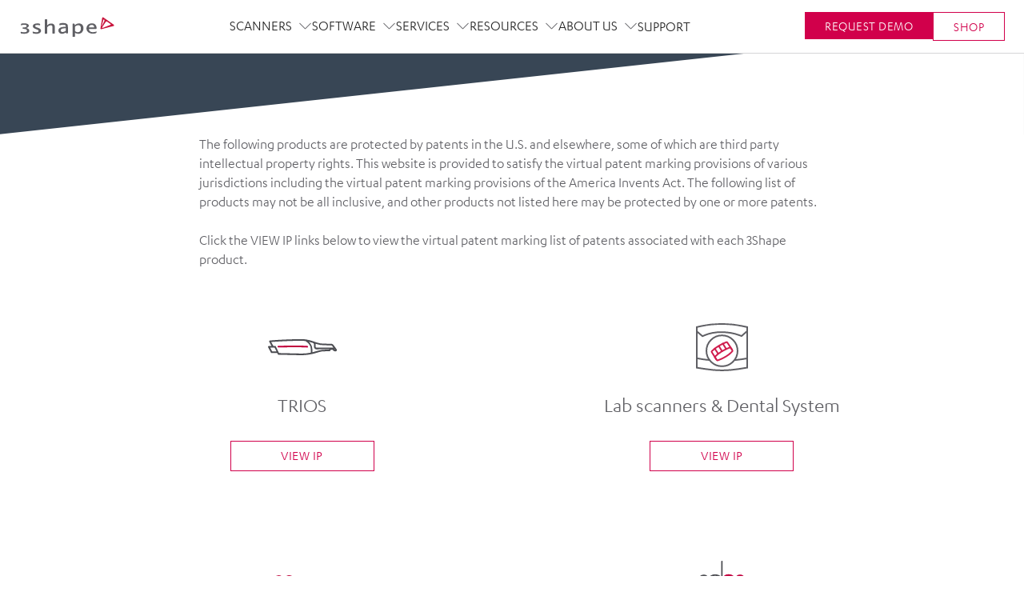

--- FILE ---
content_type: text/html; charset=utf-8
request_url: https://www.3shape.com/en/virtual-patent-marking
body_size: 66849
content:
<!DOCTYPE html><html lang="en"><head><meta charSet="utf-8"/><title class="jsx-1366464105">Virtual Patent Marking</title><meta http-equiv="X-UA-Compatible" content="IE=edge" class="jsx-1366464105"/><meta http-equiv="Content-type" content="text/html; charset=utf-8" class="jsx-1366464105"/><meta name="viewport" content="width=device-width, initial-scale=1, shrink-to-fit=no" class="jsx-1366464105"/><link rel="apple-touch-icon-precomposed" href="/static/favicons/apple-touch-icon-152x152-precomposed.png" class="jsx-1366464105"/><link rel="icon" href="/static/favicons/favicon.png" class="jsx-1366464105"/><meta name="msapplication-TileColor" content="#eee" class="jsx-1366464105"/><meta name="msapplication-TileImage" content="/static/favicons/tileicon.png" class="jsx-1366464105"/><link href="https://www.3shape.com/en/virtual-patent-marking" rel="canonical" class="jsx-1366464105"/><meta content="Explore 3Shape&#x27;s Virtual Patent Marking solution, designed to simplify compliance and enhance patent management. Learn how virtual patent marking can streamline your intellectual property processes and keep your patents up-to-date." name="description" class="jsx-1366464105"/><meta content="index" name="robots" class="jsx-1366464105"/><meta property="og:image" class="jsx-1366464105"/><meta content="Virtual Patent Marking" property="og:title" class="jsx-1366464105"/><meta content="Explore 3Shape&#x27;s Virtual Patent Marking solution, designed to simplify compliance and enhance patent management. Learn how virtual patent marking can streamline your intellectual property processes and keep your patents up-to-date." property="og:description" class="jsx-1366464105"/><meta content="3Shape" property="og:site_name" class="jsx-1366464105"/><meta content="website" property="og:type" class="jsx-1366464105"/><meta content="en_US" property="og:locale" class="jsx-1366464105"/><meta content="https://www.3shape.com/en/virtual-patent-marking" property="og:url" class="jsx-1366464105"/><meta content="133740323348176,898" property="fb:pages" class="jsx-1366464105"/><script type="application/ld+json" class="jsx-1366464105">{"@context":"https://schema.org","@type":"ItemList","@id":"https://www.3shape.com/en/virtual-patient-marking#itemlist","url":"https://www.3shape.com/en/virtual-patient-marking","name":"Virtual patient marking","description":"A list of resources and information related to virtual patient marking workflows.","inLanguage":"en","itemListOrder":"https://schema.org/ItemListUnordered"}</script><script id="GTMConcent" data-cookieconsent="ignore">window.dataLayer = window.dataLayer || [];

                    function gtag() {
                      dataLayer.push(arguments);
                    }
                    gtag('consent', 'default', {
                      ad_storage: 'denied',
                      analytics_storage: 'denied',
                      functionality_storage: 'denied',
                      personalization_storage: 'denied',
                      security_storage: 'granted',
                      wait_for_update: 2000,
                      ad_user_data: 'denied',
                      ad_personalization: 'denied'
                    });
                    gtag('set', 'ads_data_redaction', true);</script><script id="ConcentUpdate">var isConsentUpdate = false;

                    function consentToDataLayer() {
                      // this is to mitigate the issue that Cookie Information sends a consent event before the user has acutally interacted with the banner
                      var cookie_cat_functional = window.CookieInformation.getConsentGivenFor('cookie_cat_functional');
                      var cookie_cat_marketing = window.CookieInformation.getConsentGivenFor('cookie_cat_marketing');
                      var cookie_cat_necessary = window.CookieInformation.getConsentGivenFor('cookie_cat_necessary');
                      var cookie_cat_statistic = window.CookieInformation.getConsentGivenFor('cookie_cat_statistic');
                      var cookie_cat_unclassified = window.CookieInformation.getConsentGivenFor('cookie_cat_unclassified');
                      // this check is necessary because all of these will be undefined until the user has interacted with the cookie popup window.
                      if ('boolean' === typeof cookie_cat_functional || 'boolean' === typeof cookie_cat_marketing || 'boolean' === typeof cookie_cat_statistic || 'boolean' === typeof cookie_cat_unclassified) {
                        // push status to datalayer
                        // Reset consented state
                        dataLayer.push({
                          'event': isConsentUpdate ? 'cookie-consent-updated' : 'cookie-consent-given',
                          'consented': true
                        });
                        if (isConsentUpdate === false) {
                          (function() {
                            var d = dataLayer;
                            for (var a in d) {
                              var e = d[a];
                              if (e.event && ['Page Viewed'].includes(e.event)) {
                                if (true !== e['consented']) {
                                  var ec = Object.assign({}, e);
                                  ec['consented'] = true;
                                  ec['event'] = ec.event + '_consented';
                                  // Remove current event id as we want a new event
                                  //console.log('ec before', ec);
                                  delete ec['gtm.uniqueEventId'];
                                  //console.log('ec after', ec);
                                  dataLayer.push(ec);
                                }
                              } else if (e['ecommerce'] === null) {
                                if (true !== e['consented']) {
                                  var ec = Object.assign({}, e);
                                  ec['consented'] = true;
                                  // Remove current event id as we want a new event
                                  delete ec['gtm.uniqueEventId'];
                                  dataLayer.push(ec);
                                }
                              }
                            }
                          })();
                        }
                        // now that this fired once on the page the next time it fires it will be an update
                        isConsentUpdate = true;
                      }
                    };
                  
                    window.addEventListener('CookieInformationConsentGiven', consentToDataLayer);</script><link rel="preconnect" href="https://policy.app.cookieinformation.com"/><link href="https://policy.app.cookieinformation.com/uc.js" rel="preload" as="script"/><script id="CookieConsent" src="https://policy.app.cookieinformation.com/uc.js" data-culture="en" data-gcm-version="2.0" defer=""></script><meta name="next-head-count" content="26"/><link rel="preload" href="https://www.3shape.com/_next/static/css/7e38905317947ad1.css" as="style"/><link rel="stylesheet" href="https://www.3shape.com/_next/static/css/7e38905317947ad1.css" data-n-g=""/><link rel="preload" href="https://www.3shape.com/_next/static/css/35e74929a9e7a8a0.css" as="style"/><link rel="stylesheet" href="https://www.3shape.com/_next/static/css/35e74929a9e7a8a0.css"/><link rel="preload" href="https://www.3shape.com/_next/static/css/a25f431ccbe6657f.css" as="style"/><link rel="stylesheet" href="https://www.3shape.com/_next/static/css/a25f431ccbe6657f.css"/><link rel="preload" href="https://www.3shape.com/_next/static/css/c1fbfca3dcd0d9ce.css" as="style"/><link rel="stylesheet" href="https://www.3shape.com/_next/static/css/c1fbfca3dcd0d9ce.css"/><link rel="preload" href="https://www.3shape.com/_next/static/css/e88935dd753fd66b.css" as="style"/><link rel="stylesheet" href="https://www.3shape.com/_next/static/css/e88935dd753fd66b.css"/><link rel="preload" href="https://www.3shape.com/_next/static/css/0daa93a4a6bb4cc6.css" as="style"/><link rel="stylesheet" href="https://www.3shape.com/_next/static/css/0daa93a4a6bb4cc6.css"/><link rel="preload" href="https://www.3shape.com/_next/static/css/54e7749f27b0df4d.css" as="style"/><link rel="stylesheet" href="https://www.3shape.com/_next/static/css/54e7749f27b0df4d.css"/><link rel="preload" href="https://www.3shape.com/_next/static/css/398cddaded467c89.css" as="style"/><link rel="stylesheet" href="https://www.3shape.com/_next/static/css/398cddaded467c89.css"/><link rel="preload" href="https://www.3shape.com/_next/static/css/ed7b8db3f4894757.css" as="style"/><link rel="stylesheet" href="https://www.3shape.com/_next/static/css/ed7b8db3f4894757.css"/><link rel="preload" href="https://www.3shape.com/_next/static/css/d6e8ed4324f6a28a.css" as="style"/><link rel="stylesheet" href="https://www.3shape.com/_next/static/css/d6e8ed4324f6a28a.css"/><link rel="preload" href="https://www.3shape.com/_next/static/css/6bf22e3b8e00bac0.css" as="style"/><link rel="stylesheet" href="https://www.3shape.com/_next/static/css/6bf22e3b8e00bac0.css"/><link rel="preload" href="https://www.3shape.com/_next/static/css/6516b87812adb1b2.css" as="style"/><link rel="stylesheet" href="https://www.3shape.com/_next/static/css/6516b87812adb1b2.css"/><link rel="preload" href="https://www.3shape.com/_next/static/css/7f226f9a72d2abc6.css" as="style"/><link rel="stylesheet" href="https://www.3shape.com/_next/static/css/7f226f9a72d2abc6.css"/><link rel="preload" href="https://www.3shape.com/_next/static/css/ddb84805c2697168.css" as="style"/><link rel="stylesheet" href="https://www.3shape.com/_next/static/css/ddb84805c2697168.css"/><link rel="preload" href="https://www.3shape.com/_next/static/css/859385e4a852938d.css" as="style"/><link rel="stylesheet" href="https://www.3shape.com/_next/static/css/859385e4a852938d.css"/><link rel="preload" href="https://www.3shape.com/_next/static/css/ed1312bb61eab63e.css" as="style"/><link rel="stylesheet" href="https://www.3shape.com/_next/static/css/ed1312bb61eab63e.css"/><link rel="preload" href="https://www.3shape.com/_next/static/css/4660ee000c733ac8.css" as="style"/><link rel="stylesheet" href="https://www.3shape.com/_next/static/css/4660ee000c733ac8.css"/><noscript data-n-css=""></noscript><script defer="" nomodule="" src="https://www.3shape.com/_next/static/chunks/polyfills-c67a75d1b6f99dc8.js"></script><script defer="" src="https://www.3shape.com/_next/static/chunks/6509.d886150c0bb4d625.js"></script><script defer="" src="https://www.3shape.com/_next/static/chunks/3560.c8bd624b7e8996b9.js"></script><script defer="" src="https://www.3shape.com/_next/static/chunks/6273.efef0f03ba2f07ac.js"></script><script defer="" src="https://www.3shape.com/_next/static/chunks/8049.1c79cfde99250879.js"></script><script defer="" src="https://www.3shape.com/_next/static/chunks/5548.216d1ecec32d603f.js"></script><script defer="" src="https://www.3shape.com/_next/static/chunks/94726e6d.d12c40d0c0a36375.js"></script><script defer="" src="https://www.3shape.com/_next/static/chunks/431.1efeee5025914fdf.js"></script><script defer="" src="https://www.3shape.com/_next/static/chunks/6202.292593bc9b583dc4.js"></script><script defer="" src="https://www.3shape.com/_next/static/chunks/6760.c68ed9f043a0c8d8.js"></script><script defer="" src="https://www.3shape.com/_next/static/chunks/4944.0ea02a7d0a16775e.js"></script><script defer="" src="https://www.3shape.com/_next/static/chunks/6642.861cd8ba516c8b94.js"></script><script defer="" src="https://www.3shape.com/_next/static/chunks/4255.33028a1d057d298f.js"></script><script defer="" src="https://www.3shape.com/_next/static/chunks/3518.d19b5bbc158165de.js"></script><script defer="" src="https://www.3shape.com/_next/static/chunks/5386.00489ad52c1cea88.js"></script><script defer="" src="https://www.3shape.com/_next/static/chunks/1427.26bd9a3e3df468ac.js"></script><script defer="" src="https://www.3shape.com/_next/static/chunks/1229.2fc2701cc7ed8f0f.js"></script><script defer="" src="https://www.3shape.com/_next/static/chunks/9800.2ed5b4223bae105a.js"></script><script defer="" src="https://www.3shape.com/_next/static/chunks/2123.acc9722abf1ac743.js"></script><script defer="" src="https://www.3shape.com/_next/static/chunks/3523.b71f7df947e9e06a.js"></script><script defer="" src="https://www.3shape.com/_next/static/chunks/9496.1121ab0cc1320c6e.js"></script><script defer="" src="https://www.3shape.com/_next/static/chunks/5996.0330f245d88e2240.js"></script><script defer="" src="https://www.3shape.com/_next/static/chunks/2006.c43acb4f64b1f9a5.js"></script><script defer="" src="https://www.3shape.com/_next/static/chunks/9833.5019a77e33b5449a.js"></script><script defer="" src="https://www.3shape.com/_next/static/chunks/75fc9c18.2a61f47d21a1bfe0.js"></script><script defer="" src="https://www.3shape.com/_next/static/chunks/2852872c.15b31a7081e6a868.js"></script><script defer="" src="https://www.3shape.com/_next/static/chunks/354.20ffd40b64cfeddf.js"></script><script defer="" src="https://www.3shape.com/_next/static/chunks/1041.42681902077c6553.js"></script><script defer="" src="https://www.3shape.com/_next/static/chunks/3010.f5de1fd6ba4e0cf9.js"></script><script defer="" src="https://www.3shape.com/_next/static/chunks/6232.0be0da12aad2116a.js"></script><script defer="" src="https://www.3shape.com/_next/static/chunks/4321.9817e570ee902ded.js"></script><script defer="" src="https://www.3shape.com/_next/static/chunks/9163.af4cc2b88b327d00.js"></script><script defer="" src="https://www.3shape.com/_next/static/chunks/4680.278234f7618054a8.js"></script><script defer="" src="https://www.3shape.com/_next/static/chunks/4597.666695fc90731297.js"></script><script defer="" src="https://www.3shape.com/_next/static/chunks/7654.3ba95c0def412098.js"></script><script defer="" src="https://www.3shape.com/_next/static/chunks/9593.4175303f9c8f45d0.js"></script><script src="https://www.3shape.com/_next/static/chunks/webpack-de2efdc8e7430713.js" defer=""></script><script src="https://www.3shape.com/_next/static/chunks/framework-663016b2993f46ed.js" defer=""></script><script src="https://www.3shape.com/_next/static/chunks/main-dd8f93c48eb4d57d.js" defer=""></script><script src="https://www.3shape.com/_next/static/chunks/pages/_app-aa57fdebff414b87.js" defer=""></script><script src="https://www.3shape.com/_next/static/chunks/702-faf302f678227351.js" defer=""></script><script src="https://www.3shape.com/_next/static/chunks/1118-0b25004239934f36.js" defer=""></script><script src="https://www.3shape.com/_next/static/chunks/8904-2913dc98e5777742.js" defer=""></script><script src="https://www.3shape.com/_next/static/chunks/pages/%5B%5B...path%5D%5D-1377fb988722f78d.js" defer=""></script><script src="https://www.3shape.com/_next/static/lcidD8RFWVE9ZZKiDvsnP/_buildManifest.js" defer=""></script><script src="https://www.3shape.com/_next/static/lcidD8RFWVE9ZZKiDvsnP/_ssgManifest.js" defer=""></script><style id="__jsx-1366464105">body{overflow:hidden;}html img{display:block;max-width:100%;height:auto;}.LazyLoadImageContainer{position:relative;}.LazyLoadImageContainer img,.LazyLoadImageContainer svg,.LazyLoadImageContainer span{display:block !important;width:100% !important;height:auto;position:absolute;top:0;}span.lazySpan{max-width:100% !important;}.ExpModeImg{display:block;width:100%;height:auto;}</style><style data-styled="" data-styled-version="5.3.11">.fHPlpn{position:relative;}/*!sc*/
@media (max-width:1199px){.fHPlpn{padding:22px;}}/*!sc*/
data-styled.g210[id="LocationChooserstyles__Root-sc-e331zc-0"]{content:"fHPlpn,"}/*!sc*/
.iOEfUf{display:-webkit-box;display:-webkit-flex;display:-ms-flexbox;display:flex;-webkit-align-items:center;-webkit-box-align:center;-ms-flex-align:center;align-items:center;cursor:pointer;font-family:inherit;border:none;background:none;font-family:inherit;color:inherit;padding:0;}/*!sc*/
data-styled.g211[id="LocationChooserstyles__Toggle-sc-e331zc-1"]{content:"iOEfUf,"}/*!sc*/
.jMtlHi svg{position:relative;display:block;width:auto;height:28px;cursor:pointer;}/*!sc*/
@media (max-width:1199px){.jMtlHi svg{margin-right:16px;}}/*!sc*/
.jMtlHi svg path{stroke:var(--color-granite);fill:none;-webkit-transition:stroke 150ms ease-out;transition:stroke 150ms ease-out;}/*!sc*/
@media (max-width:1199px){.jMtlHi svg path{stroke:var(--color-medium-grey);}}/*!sc*/
@media (min-width:1200px){.jMtlHi svg:hover path{stroke:var(--color-white);}}/*!sc*/
data-styled.g212[id="LocationChooserstyles__RootIconContainer-sc-e331zc-2"]{content:"jMtlHi,"}/*!sc*/
.cxlUUn{font-size:16px;}/*!sc*/
data-styled.g213[id="LocationChooserstyles__Label-sc-e331zc-3"]{content:"cxlUUn,"}/*!sc*/
</style></head><body><div id="__next"><div class="IENotSupportedBanner_root__RnYse"><header class="IENotSupportedBanner_header__eO1xp"><svg xmlns="http://www.w3.org/2000/svg" viewBox="0 0 122 26"><g><path stroke="null" id="svg_1" d="m17.291365,12.769563c0,-2.2 2.3,-3.5 5.5,-3.5c3.5,0 3.8,0.5 3.8,1.9c0,0.3 -0.1,0.5 -0.4,0.5s-1.8,-0.5 -3.4,-0.5c-1.3,0 -2.5,0.5 -2.5,1.4c0,2.2 7.5,1.8 7.5,5.9c0,2.6 -3.2,3.8 -5.8,3.8c-2.4,0 -4.7,-0.7 -4.7,-0.7s-0.2,-1.1 -0.2,-1.7c0,-0.2 0.2,-0.4 0.4,-0.4c0.2,0 2.4,0.9 4.6,0.9c1.7,0 2.6,-0.8 2.6,-1.7c0,-2.3 -7.4,-2.1 -7.4,-5.9" fill="#5F5F64"></path><path stroke="null" id="svg_2" d="m32.491365,4.769563c0,-0.9 1.8,-0.7 2.4,-0.7c0.3,0 0.6,0.2 0.6,0.6l0,6.8c0,0.1 0,0.2 0,0.2c0.4,0 1.9,-2.3 5.1,-2.3c2.6,0 4.6,1.4 4.6,3.8l0,8.3c0,0.4 -0.5,0.6 -0.7,0.6l-1.6,0c-0.3,0 -0.7,-0.2 -0.7,-0.6l0,-7.1c0,-1.8 -0.3,-2.8 -2.1,-2.8c-2.7,0 -4.6,2.6 -4.6,2.6l0,7.4c0,0.3 -0.3,0.6 -0.7,0.6l-1.6,0c-0.4,0 -0.7,-0.3 -0.7,-0.6l0,-16.8z" fill="#5F5F64"></path><path stroke="null" id="svg_3" d="m55.691365,8.769563c-1.5,0 -3.1,0.2 -3.8,0.5c-0.7,0.3 -0.8,0.6 -0.8,1.4c0,0.4 0.1,1 0.2,1c0.2,0 2.1,-0.8 4.4,-0.8c2.6,0 3.5,0.5 3.5,2.2c0,0.2 0,0.4 -0.3,0.4c-5.2,0 -9.1,1.2 -9.1,4.7c0,2.7 2.4,4.1 4.5,4.1c2.8,0 4.2,-1.5 4.8,-1.5c0.4,0 0.2,1.1 1.2,1.1l1.1,0c0.4,0 0.5,-0.3 0.5,-0.6l0,-7.6c0.2,-3.1 -1.2,-4.9 -6.2,-4.9m3.5,9.4c0,0.8 -2.4,1.8 -3.9,1.8c-1.1,0 -2.6,-0.4 -2.6,-2c0,-2.8 5.1,-2.6 6.2,-2.6c0.1,0 0.3,0 0.3,0l0,2.8z" fill="#5F5F64"></path><path stroke="null" id="svg_4" d="m75.791365,9.269563c-3.2,0 -5,2.3 -5,2.3s-0.2,-0.6 -0.3,-1.2c-0.2,-0.6 -0.4,-0.8 -0.9,-0.8l-1.1,0c-0.2,0 -0.7,0.1 -0.7,0.6l0,15.7c0,0.4 0.3,0.6 0.5,0.6l2,0c0.4,0 0.5,-0.3 0.5,-0.6l0,-5.1c0,0 1.6,1.5 4.5,1.5c3.9,0 6.4,-3.3 6.4,-6.9c0,-3.8 -2.3,-6.1 -5.9,-6.1m-1.1,11c-1.9,0 -3.9,-1 -3.9,-2l0,-4.9c0,0 1.9,-1.9 4.2,-1.9c2.3,0 3.4,1.5 3.4,4.2c0.1,2.2 -1,4.6 -3.7,4.6" fill="#5F5F64"></path><path stroke="null" id="svg_5" d="m88.691365,16.469563c0,-0.2 0.1,-0.3 0.3,-0.3l8.7,0c0.3,0 0.7,-0.2 0.7,-0.8c0,-3.5 -1.9,-6.2 -6,-6.2c-3.7,0 -6.9,2.4 -6.9,6.4c0,4 3.6,6.5 7.9,6.5c1.7,0 4.6,-0.3 4.8,-1.2c0.1,-0.4 0.2,-1.6 0.2,-1.6s-1.9,0.9 -4.5,0.9c-3.8,0.2 -5.2,-2.1 -5.2,-3.7m3.5,-5.3c2,0 3.1,1.1 3.1,2.8c0,0.3 -0.2,0.3 -0.5,0.3l-6.2,0c0.1,-0.3 0.2,-3.1 3.6,-3.1" fill="#5F5F64"></path><path stroke="null" id="svg_6" d="m4.991365,16.069563c-0.4,0 -0.6,-0.2 -0.6,-0.6l0,-0.6c0,-0.4 0.2,-0.6 0.6,-0.6l0.9,0c1.9,0 3.6,-0.5 3.6,-1.9c0,-1 -1.5,-1.4 -3.1,-1.4c-2.1,0 -4.3,0.8 -4.3,0.8s0.1,-0.3 0.1,-1c0,-0.2 0.1,-0.7 0.1,-0.7c0,-0.6 1.9,-0.9 4.1,-0.9c3.8,0 5.8,1.1 5.8,2.9c0,2.3 -3.4,3 -3.4,3s4,0.4 4,3.3c0,2.1 -2,3.8 -6.5,3.8c-2.1,0 -4.2,-0.4 -4.2,-0.4s-0.3,-1.2 -0.3,-1.6c0,-0.2 0.2,-0.4 0.4,-0.4c0.2,0 2.7,0.6 4,0.6c2.1,0 3.7,-0.5 3.7,-1.9c0,-1.7 -1.7,-2.4 -4.6,-2.4l-0.3,0z" fill="#5F5F64"></path><path stroke="null" id="svg_7" d="m106.991365,1.769563c-0.5,-0.3 -1.1,-0.2 -1.3,0.2c-0.2,0.3 -0.3,0.7 -0.3,0.9c0,0.2 -2,11.8 -2.1,12.5c0,0.4 0.1,0.7 0.4,0.9c0.2,0.2 0.5,0.2 0.7,0.2c0.5,-0.1 14.6,-3.8 15.4,-3.9c0.2,0 0.5,-0.2 0.6,-0.4c0.3,-0.4 0.2,-1 -0.2,-1.3c-0.6,-0.5 -12.5,-8.6 -13.2,-9.1m-0.6,5c0.3,-1 0.3,-1.7 0.6,-2.1c0.2,-0.3 0.6,-0.4 0.9,-0.2c0.5,0.4 0.6,1.4 0.2,2.2c-0.4,0.8 -3.2,6.5 -3.2,6.5s0.8,-3.9 1.5,-6.4m10,3.7c0,0.1 0,0.2 -0.1,0.3c-0.2,0.2 -0.5,0.4 -0.8,0.5c-0.3,0.1 -8.5,3.3 -8.8,3.4c-0.3,0.1 -0.9,0.4 -1.1,0.2c-0.3,-0.2 -0.1,-0.6 0.1,-1c0.8,-1.2 3.8,-5.7 4.1,-6.3c0.5,-0.7 1.3,-1 2,-0.5c0.8,0.6 4,2.8 4.2,2.9c0.2,0.2 0.4,0.3 0.4,0.5" fill="#C8143C"></path></g></svg></header><div class="IENotSupportedBanner_contentWrap__N7avG"><div class="IENotSupportedBanner_iconWrap___z2wg"><svg width="100%" height="100%" class="" viewBox="0 0 115.911 92.84" xmlns="http://www.w3.org/2000/svg" xmlns:xlink="http://www.w3.org/1999/xlink"><g id="Component_385_2" data-name="Component 385 – 2" transform="translate(1.5 1.5)"><path id="Path_4289" data-name="Path 4289" d="M111.3,94.84H11.615c-3.649-.012-6.6-3.284-6.615-7.325V12.325C5.011,8.285,7.966,5.012,11.615,5H111.3c3.649.012,6.6,3.285,6.615,7.325V87.515c.013,4.032-2.928,7.311-6.569,7.325Z" transform="translate(-5 -5)" fill="none" stroke="#5f5f64" stroke-linecap="round" stroke-width="3"></path><line id="Line_949" data-name="Line 949" x2="97.168" transform="translate(7.904 16.437)" fill="none" stroke="#5f5f64" stroke-linecap="round" stroke-width="3"></line><path id="Path_4290" data-name="Path 4290" d="M31.609,25.525a2.037,2.037,0,1,1-2.035-2.136,2.087,2.087,0,0,1,2.035,2.136" transform="translate(-20.085 -17.006)" fill="#5f5f64"></path><path id="Path_4291" data-name="Path 4291" d="M56.511,25.525a2.037,2.037,0,1,1-2.035-2.136,2.087,2.087,0,0,1,2.035,2.136" transform="translate(-36.751 -17.006)" fill="#5f5f64"></path><path id="Path_4292" data-name="Path 4292" d="M81.414,25.525a2.037,2.037,0,1,1-2.035-2.136,2.087,2.087,0,0,1,2.035,2.136" transform="translate(-53.418 -17.006)" fill="#5f5f64"></path><g id="Group_5628" data-name="Group 5628" transform="translate(38.785 40.5)"><path id="Path_4293" data-name="Path 4293" d="M317.754,4573.5l8.568,7.165-8.568,3.961" transform="translate(-317.754 -4573.495)" fill="none" stroke="#707070" stroke-linecap="round" stroke-linejoin="round" stroke-width="3"></path><path id="Path_4294" data-name="Path 4294" d="M326.322,4573.5l-8.568,7.165,8.568,3.961" transform="translate(-291.469 -4573.495)" fill="none" stroke="#707070" stroke-linecap="round" stroke-linejoin="round" stroke-width="3"></path><path id="Path_4295" data-name="Path 4295" d="M97.817,184.657s17.838-17.588,34.595,0" transform="translate(-97.332 -155.551)" fill="none" stroke="#d1004b" stroke-linecap="round" stroke-linejoin="round" stroke-width="3"></path></g></g></svg></div><div class="IENotSupportedBanner_title__61t_p">Internet Explorer is not supported</div><div class="IENotSupportedBanner_description__ukFui">Sorry, please use another browser such as<!-- --> <a href="https://www.google.com/chrome/">Google Chrome</a> <!-- -->or<!-- --> <a href="https://www.mozilla.org/en-US/firefox/new/">MozillaFirefox</a></div></div></div><noscript><iframe src="https://data.3shape.com/ns.html?id=GTM-MTLQPDS" height="0" width="0" style="display:none;visibility:hidden"></iframe></noscript><header class="header_root__Zswr3 header_showAdministrativeNav__DY7qM" data-header="true"><div id="header" class="header_header__mgG_e"><div class="header_headerBackground__i1Yiv"></div><a title="3Shape" class="header_headerLogo__CPl2K track--navigation wrapperlink" field="[object Object]" href="/en"><svg xmlns="http://www.w3.org/2000/svg" viewBox="0 0 122 26"><g><path stroke="null" id="svg_1" d="m17.291365,12.769563c0,-2.2 2.3,-3.5 5.5,-3.5c3.5,0 3.8,0.5 3.8,1.9c0,0.3 -0.1,0.5 -0.4,0.5s-1.8,-0.5 -3.4,-0.5c-1.3,0 -2.5,0.5 -2.5,1.4c0,2.2 7.5,1.8 7.5,5.9c0,2.6 -3.2,3.8 -5.8,3.8c-2.4,0 -4.7,-0.7 -4.7,-0.7s-0.2,-1.1 -0.2,-1.7c0,-0.2 0.2,-0.4 0.4,-0.4c0.2,0 2.4,0.9 4.6,0.9c1.7,0 2.6,-0.8 2.6,-1.7c0,-2.3 -7.4,-2.1 -7.4,-5.9" fill="#5F5F64"></path><path stroke="null" id="svg_2" d="m32.491365,4.769563c0,-0.9 1.8,-0.7 2.4,-0.7c0.3,0 0.6,0.2 0.6,0.6l0,6.8c0,0.1 0,0.2 0,0.2c0.4,0 1.9,-2.3 5.1,-2.3c2.6,0 4.6,1.4 4.6,3.8l0,8.3c0,0.4 -0.5,0.6 -0.7,0.6l-1.6,0c-0.3,0 -0.7,-0.2 -0.7,-0.6l0,-7.1c0,-1.8 -0.3,-2.8 -2.1,-2.8c-2.7,0 -4.6,2.6 -4.6,2.6l0,7.4c0,0.3 -0.3,0.6 -0.7,0.6l-1.6,0c-0.4,0 -0.7,-0.3 -0.7,-0.6l0,-16.8z" fill="#5F5F64"></path><path stroke="null" id="svg_3" d="m55.691365,8.769563c-1.5,0 -3.1,0.2 -3.8,0.5c-0.7,0.3 -0.8,0.6 -0.8,1.4c0,0.4 0.1,1 0.2,1c0.2,0 2.1,-0.8 4.4,-0.8c2.6,0 3.5,0.5 3.5,2.2c0,0.2 0,0.4 -0.3,0.4c-5.2,0 -9.1,1.2 -9.1,4.7c0,2.7 2.4,4.1 4.5,4.1c2.8,0 4.2,-1.5 4.8,-1.5c0.4,0 0.2,1.1 1.2,1.1l1.1,0c0.4,0 0.5,-0.3 0.5,-0.6l0,-7.6c0.2,-3.1 -1.2,-4.9 -6.2,-4.9m3.5,9.4c0,0.8 -2.4,1.8 -3.9,1.8c-1.1,0 -2.6,-0.4 -2.6,-2c0,-2.8 5.1,-2.6 6.2,-2.6c0.1,0 0.3,0 0.3,0l0,2.8z" fill="#5F5F64"></path><path stroke="null" id="svg_4" d="m75.791365,9.269563c-3.2,0 -5,2.3 -5,2.3s-0.2,-0.6 -0.3,-1.2c-0.2,-0.6 -0.4,-0.8 -0.9,-0.8l-1.1,0c-0.2,0 -0.7,0.1 -0.7,0.6l0,15.7c0,0.4 0.3,0.6 0.5,0.6l2,0c0.4,0 0.5,-0.3 0.5,-0.6l0,-5.1c0,0 1.6,1.5 4.5,1.5c3.9,0 6.4,-3.3 6.4,-6.9c0,-3.8 -2.3,-6.1 -5.9,-6.1m-1.1,11c-1.9,0 -3.9,-1 -3.9,-2l0,-4.9c0,0 1.9,-1.9 4.2,-1.9c2.3,0 3.4,1.5 3.4,4.2c0.1,2.2 -1,4.6 -3.7,4.6" fill="#5F5F64"></path><path stroke="null" id="svg_5" d="m88.691365,16.469563c0,-0.2 0.1,-0.3 0.3,-0.3l8.7,0c0.3,0 0.7,-0.2 0.7,-0.8c0,-3.5 -1.9,-6.2 -6,-6.2c-3.7,0 -6.9,2.4 -6.9,6.4c0,4 3.6,6.5 7.9,6.5c1.7,0 4.6,-0.3 4.8,-1.2c0.1,-0.4 0.2,-1.6 0.2,-1.6s-1.9,0.9 -4.5,0.9c-3.8,0.2 -5.2,-2.1 -5.2,-3.7m3.5,-5.3c2,0 3.1,1.1 3.1,2.8c0,0.3 -0.2,0.3 -0.5,0.3l-6.2,0c0.1,-0.3 0.2,-3.1 3.6,-3.1" fill="#5F5F64"></path><path stroke="null" id="svg_6" d="m4.991365,16.069563c-0.4,0 -0.6,-0.2 -0.6,-0.6l0,-0.6c0,-0.4 0.2,-0.6 0.6,-0.6l0.9,0c1.9,0 3.6,-0.5 3.6,-1.9c0,-1 -1.5,-1.4 -3.1,-1.4c-2.1,0 -4.3,0.8 -4.3,0.8s0.1,-0.3 0.1,-1c0,-0.2 0.1,-0.7 0.1,-0.7c0,-0.6 1.9,-0.9 4.1,-0.9c3.8,0 5.8,1.1 5.8,2.9c0,2.3 -3.4,3 -3.4,3s4,0.4 4,3.3c0,2.1 -2,3.8 -6.5,3.8c-2.1,0 -4.2,-0.4 -4.2,-0.4s-0.3,-1.2 -0.3,-1.6c0,-0.2 0.2,-0.4 0.4,-0.4c0.2,0 2.7,0.6 4,0.6c2.1,0 3.7,-0.5 3.7,-1.9c0,-1.7 -1.7,-2.4 -4.6,-2.4l-0.3,0z" fill="#5F5F64"></path><path stroke="null" id="svg_7" d="m106.991365,1.769563c-0.5,-0.3 -1.1,-0.2 -1.3,0.2c-0.2,0.3 -0.3,0.7 -0.3,0.9c0,0.2 -2,11.8 -2.1,12.5c0,0.4 0.1,0.7 0.4,0.9c0.2,0.2 0.5,0.2 0.7,0.2c0.5,-0.1 14.6,-3.8 15.4,-3.9c0.2,0 0.5,-0.2 0.6,-0.4c0.3,-0.4 0.2,-1 -0.2,-1.3c-0.6,-0.5 -12.5,-8.6 -13.2,-9.1m-0.6,5c0.3,-1 0.3,-1.7 0.6,-2.1c0.2,-0.3 0.6,-0.4 0.9,-0.2c0.5,0.4 0.6,1.4 0.2,2.2c-0.4,0.8 -3.2,6.5 -3.2,6.5s0.8,-3.9 1.5,-6.4m10,3.7c0,0.1 0,0.2 -0.1,0.3c-0.2,0.2 -0.5,0.4 -0.8,0.5c-0.3,0.1 -8.5,3.3 -8.8,3.4c-0.3,0.1 -0.9,0.4 -1.1,0.2c-0.3,-0.2 -0.1,-0.6 0.1,-1c0.8,-1.2 3.8,-5.7 4.1,-6.3c0.5,-0.7 1.3,-1 2,-0.5c0.8,0.6 4,2.8 4.2,2.9c0.2,0.2 0.4,0.3 0.4,0.5" fill="#C8143C"></path></g></svg></a><div class="headerNavigation_root__sWEpJ" data-hideadministrativenav="false"><div class="headerNavigation_mobNavContainer__mDidg"><button class="button ghost-secondary headerNavigation_burgerButton__42h7W"><svg width="100%" height="100%" class="" viewBox="0 0 25 18" xmlns="http://www.w3.org/2000/svg" xmlns:xlink="http://www.w3.org/1999/xlink"><path fill="#000" d="M1.13 0h22.74a1.125 1.125 0 1 1 0 2.25H1.13a1.125 1.125 0 1 1 0-2.25zm0 7.875h22.74a1.125 1.125 0 1 1 0 2.25H1.13a1.125 1.125 0 1 1 0-2.25zm0 7.875h22.74a1.125 1.125 0 1 1 0 2.25H1.13a1.125 1.125 0 1 1 0-2.25z"></path></svg></button><div class="menuMobile_root__1RwBd"><div class="menuMobile_mobileHeader__JiK0g"><div class="menuMobile_logo___rSKg"><a class="wrapperlink" field="[object Object]" href="/en"><svg xmlns="http://www.w3.org/2000/svg" viewBox="0 0 122 26"><g><path stroke="null" id="svg_1" d="m17.291365,12.769563c0,-2.2 2.3,-3.5 5.5,-3.5c3.5,0 3.8,0.5 3.8,1.9c0,0.3 -0.1,0.5 -0.4,0.5s-1.8,-0.5 -3.4,-0.5c-1.3,0 -2.5,0.5 -2.5,1.4c0,2.2 7.5,1.8 7.5,5.9c0,2.6 -3.2,3.8 -5.8,3.8c-2.4,0 -4.7,-0.7 -4.7,-0.7s-0.2,-1.1 -0.2,-1.7c0,-0.2 0.2,-0.4 0.4,-0.4c0.2,0 2.4,0.9 4.6,0.9c1.7,0 2.6,-0.8 2.6,-1.7c0,-2.3 -7.4,-2.1 -7.4,-5.9" fill="#5F5F64"></path><path stroke="null" id="svg_2" d="m32.491365,4.769563c0,-0.9 1.8,-0.7 2.4,-0.7c0.3,0 0.6,0.2 0.6,0.6l0,6.8c0,0.1 0,0.2 0,0.2c0.4,0 1.9,-2.3 5.1,-2.3c2.6,0 4.6,1.4 4.6,3.8l0,8.3c0,0.4 -0.5,0.6 -0.7,0.6l-1.6,0c-0.3,0 -0.7,-0.2 -0.7,-0.6l0,-7.1c0,-1.8 -0.3,-2.8 -2.1,-2.8c-2.7,0 -4.6,2.6 -4.6,2.6l0,7.4c0,0.3 -0.3,0.6 -0.7,0.6l-1.6,0c-0.4,0 -0.7,-0.3 -0.7,-0.6l0,-16.8z" fill="#5F5F64"></path><path stroke="null" id="svg_3" d="m55.691365,8.769563c-1.5,0 -3.1,0.2 -3.8,0.5c-0.7,0.3 -0.8,0.6 -0.8,1.4c0,0.4 0.1,1 0.2,1c0.2,0 2.1,-0.8 4.4,-0.8c2.6,0 3.5,0.5 3.5,2.2c0,0.2 0,0.4 -0.3,0.4c-5.2,0 -9.1,1.2 -9.1,4.7c0,2.7 2.4,4.1 4.5,4.1c2.8,0 4.2,-1.5 4.8,-1.5c0.4,0 0.2,1.1 1.2,1.1l1.1,0c0.4,0 0.5,-0.3 0.5,-0.6l0,-7.6c0.2,-3.1 -1.2,-4.9 -6.2,-4.9m3.5,9.4c0,0.8 -2.4,1.8 -3.9,1.8c-1.1,0 -2.6,-0.4 -2.6,-2c0,-2.8 5.1,-2.6 6.2,-2.6c0.1,0 0.3,0 0.3,0l0,2.8z" fill="#5F5F64"></path><path stroke="null" id="svg_4" d="m75.791365,9.269563c-3.2,0 -5,2.3 -5,2.3s-0.2,-0.6 -0.3,-1.2c-0.2,-0.6 -0.4,-0.8 -0.9,-0.8l-1.1,0c-0.2,0 -0.7,0.1 -0.7,0.6l0,15.7c0,0.4 0.3,0.6 0.5,0.6l2,0c0.4,0 0.5,-0.3 0.5,-0.6l0,-5.1c0,0 1.6,1.5 4.5,1.5c3.9,0 6.4,-3.3 6.4,-6.9c0,-3.8 -2.3,-6.1 -5.9,-6.1m-1.1,11c-1.9,0 -3.9,-1 -3.9,-2l0,-4.9c0,0 1.9,-1.9 4.2,-1.9c2.3,0 3.4,1.5 3.4,4.2c0.1,2.2 -1,4.6 -3.7,4.6" fill="#5F5F64"></path><path stroke="null" id="svg_5" d="m88.691365,16.469563c0,-0.2 0.1,-0.3 0.3,-0.3l8.7,0c0.3,0 0.7,-0.2 0.7,-0.8c0,-3.5 -1.9,-6.2 -6,-6.2c-3.7,0 -6.9,2.4 -6.9,6.4c0,4 3.6,6.5 7.9,6.5c1.7,0 4.6,-0.3 4.8,-1.2c0.1,-0.4 0.2,-1.6 0.2,-1.6s-1.9,0.9 -4.5,0.9c-3.8,0.2 -5.2,-2.1 -5.2,-3.7m3.5,-5.3c2,0 3.1,1.1 3.1,2.8c0,0.3 -0.2,0.3 -0.5,0.3l-6.2,0c0.1,-0.3 0.2,-3.1 3.6,-3.1" fill="#5F5F64"></path><path stroke="null" id="svg_6" d="m4.991365,16.069563c-0.4,0 -0.6,-0.2 -0.6,-0.6l0,-0.6c0,-0.4 0.2,-0.6 0.6,-0.6l0.9,0c1.9,0 3.6,-0.5 3.6,-1.9c0,-1 -1.5,-1.4 -3.1,-1.4c-2.1,0 -4.3,0.8 -4.3,0.8s0.1,-0.3 0.1,-1c0,-0.2 0.1,-0.7 0.1,-0.7c0,-0.6 1.9,-0.9 4.1,-0.9c3.8,0 5.8,1.1 5.8,2.9c0,2.3 -3.4,3 -3.4,3s4,0.4 4,3.3c0,2.1 -2,3.8 -6.5,3.8c-2.1,0 -4.2,-0.4 -4.2,-0.4s-0.3,-1.2 -0.3,-1.6c0,-0.2 0.2,-0.4 0.4,-0.4c0.2,0 2.7,0.6 4,0.6c2.1,0 3.7,-0.5 3.7,-1.9c0,-1.7 -1.7,-2.4 -4.6,-2.4l-0.3,0z" fill="#5F5F64"></path><path stroke="null" id="svg_7" d="m106.991365,1.769563c-0.5,-0.3 -1.1,-0.2 -1.3,0.2c-0.2,0.3 -0.3,0.7 -0.3,0.9c0,0.2 -2,11.8 -2.1,12.5c0,0.4 0.1,0.7 0.4,0.9c0.2,0.2 0.5,0.2 0.7,0.2c0.5,-0.1 14.6,-3.8 15.4,-3.9c0.2,0 0.5,-0.2 0.6,-0.4c0.3,-0.4 0.2,-1 -0.2,-1.3c-0.6,-0.5 -12.5,-8.6 -13.2,-9.1m-0.6,5c0.3,-1 0.3,-1.7 0.6,-2.1c0.2,-0.3 0.6,-0.4 0.9,-0.2c0.5,0.4 0.6,1.4 0.2,2.2c-0.4,0.8 -3.2,6.5 -3.2,6.5s0.8,-3.9 1.5,-6.4m10,3.7c0,0.1 0,0.2 -0.1,0.3c-0.2,0.2 -0.5,0.4 -0.8,0.5c-0.3,0.1 -8.5,3.3 -8.8,3.4c-0.3,0.1 -0.9,0.4 -1.1,0.2c-0.3,-0.2 -0.1,-0.6 0.1,-1c0.8,-1.2 3.8,-5.7 4.1,-6.3c0.5,-0.7 1.3,-1 2,-0.5c0.8,0.6 4,2.8 4.2,2.9c0.2,0.2 0.4,0.3 0.4,0.5" fill="#C8143C"></path></g></svg></a></div><div class="menuMobile_close__7u33w"><svg width="100%" height="100%" class="" viewBox="0 0 24 23.969" xmlns="http://www.w3.org/2000/svg" xmlns:xlink="http://www.w3.org/1999/xlink"><path fill="#000" d="M22.832 23.766L.659 1.176a.7.7 0 0 1 0-.982.673.673 0 0 1 .964 0l22.173 22.59a.7.7 0 0 1 0 .982.671.671 0 0 1-.964 0zM.187 22.587L22 .365a.661.661 0 0 1 .948 0 .692.692 0 0 1 0 .966L1.136 23.553a.659.659 0 0 1-.948 0 .692.692 0 0 1-.001-.966z"></path></svg></div></div><div class="menuMobile_contentWrapper__RyUjg"><div><section data-hydration-on-demand="true"><div class="mobileSearchField_root__up50l"><div class="searchField_root__E9Sov"><form><button type="button" aria-label="search" class="searchField_button__l5hQG searchField_searchButton__nEkix"><svg width="100%" height="100%" class="" viewBox="0 0 778 792" xmlns="http://www.w3.org/2000/svg" xmlns:xlink="http://www.w3.org/1999/xlink"><path fill="#000" d="M761.7,719.9,555.5,507.2a306,306,0,0,0,70.9-196.3C626.4,141.1,488.2,3,318.4,3S10.5,141.1,10.5,310.9s138.1,308,307.9,308a306.6,306.6,0,0,0,189.7-65.5L714.2,766A33.1,33.1,0,0,0,771,743.5,33.5,33.5,0,0,0,761.7,719.9ZM318.4,553.7c-133.8,0-242.8-108.9-242.8-242.8S184.6,68.1,318.4,68.1,561.3,177,561.3,310.9,452.3,553.7,318.4,553.7Z"></path></svg></button><input aria-label="Type to search" type="text" placeholder="Type to search" spellcheck="true" value=""/></form></div></div></section></div><section data-hydration-on-demand="true"><div class="LocationChooserstyles__Root-sc-e331zc-0 fHPlpn"><button class="LocationChooserstyles__Toggle-sc-e331zc-1 iOEfUf track--navigation" aria-label="globe"><div class="LocationChooserstyles__RootIconContainer-sc-e331zc-2 jMtlHi"><svg width="100%" height="100%" class="" viewBox="0 0 32 28" xmlns="http://www.w3.org/2000/svg" xmlns:xlink="http://www.w3.org/1999/xlink"><g clip-path="url(#clip0_122_1336)"><path d="M16 24C21.5228 24 26 19.5228 26 14C26 8.47715 21.5228 4 16 4C10.4772 4 6 8.47715 6 14C6 19.5228 10.4772 24 16 24Z" stroke="white" stroke-width="1.5"></path><path d="M16 23.6147C18.3393 21.2921 19.509 18.0987 19.509 14.0344C19.509 9.97016 18.3393 6.77672 16 4.4541C13.6606 6.77672 12.491 9.97016 12.491 14.0344C12.491 18.0987 13.6606 21.2921 16 23.6147Z" stroke="white" stroke-width="1.5"></path><path d="M6.43799 11.6299H25.107M6.43799 16.8939H25.107" stroke="white" stroke-width="1.5"></path></g><defs><clipPath id="clip0_122_1336"><rect width="32" height="28" fill="white"></rect></clipPath></defs></svg></div><div class="LocationChooserstyles__Label-sc-e331zc-3 cxlUUn typeset">3Shape Global</div></button></div></section><div class="menuMobile_navWrapper__9g4ej"><nav class="menuMobile_navigation__CMOq8"><ul class="menuMobile_productNav__1RP4Q"><li class="menuMobile_navItem__4Zki0" id="menuMobile_navItem__4Zki0-0"><div class="navSection_root__l3qbT"><div class="navSection_sectionTitle__y6BOM"><div class="navSection_title__mpNWt"><span>Scanners</span></div><svg width="100%" height="100%" class="navSection_collapseIcon__vQ90k" viewBox="0 0 25.531 13.5" xmlns="http://www.w3.org/2000/svg" xmlns:xlink="http://www.w3.org/1999/xlink"><path fill="#000" d="M12.766 13.495L.008.734l.745-.745 12.013 12.016L24.78-.011l.745.745z"></path></svg></div><div class="collapseWrapper_root__vtcmS collapseWrapper"><div class="collapseWrapper_collapseWrapperContent__cJBIl collapseWrapper_collapsed__tXBuj"><div class="navSection_category__r3QJN"><span class="navSection_title__mpNWt">Intraoral Scanners</span><ul><li style="display:block"><a title="" class="link navSection_link__n5IE9 track--navigation" field="[object Object]" href="/en/scanners/trios">TRIOS Series</a></li><li style="display:block"><a title="" target="" class="link navSection_link__n5IE9 track--navigation" field="[object Object]" href="/en/scanners/trios-6">TRIOS 6 Wireless</a></li><li style="display:block"><a title="" target="" class="link navSection_link__n5IE9 track--navigation" field="[object Object]" href="/en/scanners/trios-5">TRIOS 5 Wireless</a></li><li style="display:block"><a title="" target="" class="link navSection_link__n5IE9 track--navigation" field="[object Object]" href="/en/scanners/trios-3">TRIOS 3 Wired</a></li><li style="display:block"><a title="" target="" class="link navSection_link__n5IE9 track--navigation" field="[object Object]" href="/en/scanners/trios-core">TRIOS Core Wired</a></li></ul></div><div class="navSection_category__r3QJN"><span class="navSection_title__mpNWt">Lab scanners</span><ul><li style="display:block"><a title="" target="" class="link navSection_link__n5IE9 track--navigation" field="[object Object]" href="/en/scanners/f8">F8</a></li><li style="display:block"><a title="" class="link navSection_link__n5IE9 track--navigation" field="[object Object]" href="/en/scanners/e-series">E Series</a></li></ul></div><div class="navSection_category__r3QJN"><span class="navSection_title__mpNWt">Accessories</span><ul><li style="display:block"><a title="" target="" class="link navSection_link__n5IE9 track--navigation" field="[object Object]" href="/en/scanners/accessories/trios-move">TRIOS MOVE Pro</a></li><li style="display:block"><a title="" target="" class="link navSection_link__n5IE9 track--navigation" field="[object Object]" href="/en/scanners/accessories/ready-tips">TRIOS Ready Tips</a></li><li style="display:block"><a title="" target="" class="link navSection_link__n5IE9 track--navigation" field="[object Object]" href="/en/scanners/accessories">All accessories</a></li></ul></div><div class="navSection_category__r3QJN"><span class="navSection_title__mpNWt">Additional</span><ul><li style="display:block"><a title="" target="" class="link navSection_link__n5IE9 track--navigation" field="[object Object]" href="/en/software/trios-share">TRIOS Share</a></li></ul></div></div><div class="collapseWrapper_collapseButton__QRY4I collapseWrapper_hideControl__0NGqi"><svg width="100%" height="100%" class="collapseWrapper_iconArrow__jzzGm" viewBox="0 0 25.531 13.5" xmlns="http://www.w3.org/2000/svg" xmlns:xlink="http://www.w3.org/1999/xlink"><path fill="#000" d="M12.766 13.495L.008.734l.745-.745 12.013 12.016L24.78-.011l.745.745z"></path></svg></div></div></div></li><li class="menuMobile_navItem__4Zki0" id="menuMobile_navItem__4Zki0-1"><div class="navSection_root__l3qbT"><div class="navSection_sectionTitle__y6BOM"><div class="navSection_title__mpNWt"><span>Software</span></div><svg width="100%" height="100%" class="navSection_collapseIcon__vQ90k" viewBox="0 0 25.531 13.5" xmlns="http://www.w3.org/2000/svg" xmlns:xlink="http://www.w3.org/1999/xlink"><path fill="#000" d="M12.766 13.495L.008.734l.745-.745 12.013 12.016L24.78-.011l.745.745z"></path></svg></div><div class="collapseWrapper_root__vtcmS collapseWrapper"><div class="collapseWrapper_collapseWrapperContent__cJBIl collapseWrapper_collapsed__tXBuj"><div class="navSection_category__r3QJN"><span class="navSection_title__mpNWt">Clinic</span><ul><li style="display:block"><a title="" target="" class="link navSection_link__n5IE9 track--navigation" field="[object Object]" href="/en/software/unite">Unite</a></li><li style="display:block"><a title="" target="" class="link navSection_link__n5IE9 track--navigation" field="[object Object]" href="/en/software/dx">Dx</a></li><li style="display:block"><a title="" target="" class="link navSection_link__n5IE9 track--navigation" field="[object Object]" href="/en/software/engagement-apps">Engagement apps</a></li><li style="display:block"><a title="" target="" class="link navSection_link__n5IE9 track--navigation" field="[object Object]" href="/en/studio-apps">Studio Apps</a></li></ul></div><div class="navSection_category__r3QJN"><span class="navSection_title__mpNWt">LAB</span><ul><li style="display:block"><a title="" class="link navSection_link__n5IE9 track--navigation" field="[object Object]" href="/en/software/dental-system">Dental System</a></li><li style="display:block"><a title="" target="" class="link navSection_link__n5IE9 track--navigation" field="[object Object]" href="/en/software/design-solutions">Design Services</a></li><li style="display:block"><a title="" target="" class="link navSection_link__n5IE9 track--navigation" field="[object Object]" href="/en/studio-apps">Studio Apps</a></li><li style="display:block"><a title="" target="" class="link navSection_link__n5IE9 track--navigation" field="[object Object]" href="/en/software/lms">Lab Management Software (LMS)</a></li></ul></div></div><div class="collapseWrapper_collapseButton__QRY4I collapseWrapper_hideControl__0NGqi"><svg width="100%" height="100%" class="collapseWrapper_iconArrow__jzzGm" viewBox="0 0 25.531 13.5" xmlns="http://www.w3.org/2000/svg" xmlns:xlink="http://www.w3.org/1999/xlink"><path fill="#000" d="M12.766 13.495L.008.734l.745-.745 12.013 12.016L24.78-.011l.745.745z"></path></svg></div></div></div></li><li class="menuMobile_navItem__4Zki0" id="menuMobile_navItem__4Zki0-2"><div class="navSection_root__l3qbT"><div class="navSection_sectionTitle__y6BOM"><div class="navSection_title__mpNWt"><span>Services</span></div><svg width="100%" height="100%" class="navSection_collapseIcon__vQ90k" viewBox="0 0 25.531 13.5" xmlns="http://www.w3.org/2000/svg" xmlns:xlink="http://www.w3.org/1999/xlink"><path fill="#000" d="M12.766 13.495L.008.734l.745-.745 12.013 12.016L24.78-.011l.745.745z"></path></svg></div><div class="collapseWrapper_root__vtcmS collapseWrapper"><div class="collapseWrapper_collapseWrapperContent__cJBIl collapseWrapper_collapsed__tXBuj"><div class="navSection_category__r3QJN"><span class="navSection_title__mpNWt">For customers</span><ul><li style="display:block"><a title="" class="link navSection_link__n5IE9 track--navigation" field="[object Object]" href="/en/services/trios-care">TRIOS Care</a></li><li style="display:block"><a title="" class="link navSection_link__n5IE9 track--navigation" field="[object Object]" href="/en/services/labcare">LabCare</a></li><li style="display:block"><a title="" class="link navSection_link__n5IE9 track--navigation" field="[object Object]" href="/en/services/academy">3Shape Academy</a></li><li style="display:block"><a title="" class="link navSection_link__n5IE9 track--navigation" field="[object Object]" href="/en/services/communicate">3Shape Communicate</a></li></ul></div><div class="navSection_category__r3QJN"><span class="navSection_title__mpNWt">For Partners</span><ul><li style="display:block"><a href="https://partner.3shape.com/en/Login?ReturnUrl=%2f" class="link navSection_link__n5IE9 track--navigation" target="_blank" rel="noopener noreferrer">Partner Portal</a></li><li style="display:block"><a title="" class="link navSection_link__n5IE9 track--navigation" field="[object Object]" href="/en/onboarding">Onboarding form</a></li><li style="display:block"><a href="https://shop.3shape.com/Login?returnUrl=/" class="link navSection_link__n5IE9 track--navigation" target="_blank" rel="noopener noreferrer">3Shape eCommerce</a></li><li style="display:block"><a title="" class="link navSection_link__n5IE9 track--navigation" field="[object Object]" href="/en/solutions/institutions">Institutions</a></li></ul></div><div class="navSection_category__r3QJN"><span class="navSection_title__mpNWt">For all</span><ul><li style="display:block"><a title="" target="" class="link navSection_link__n5IE9 track--navigation" field="[object Object]" href="/en/services/dental-health-app-clinic">DentalHealth App</a></li><li style="display:block"><a title="" class="link navSection_link__n5IE9 track--navigation" field="[object Object]" href="/en/services/account">3Shape Account</a></li><li style="display:block"><a href="https://audio.3shape.com/en" class="link navSection_link__n5IE9 track--navigation" target="_blank" rel="noopener noreferrer">3Shape Audio</a></li><li style="display:block"><a title="" target="" class="link navSection_link__n5IE9 track--navigation" field="[object Object]" href="/en/services/subscriptions">Subscription Management</a></li></ul></div></div><div class="collapseWrapper_collapseButton__QRY4I collapseWrapper_hideControl__0NGqi"><svg width="100%" height="100%" class="collapseWrapper_iconArrow__jzzGm" viewBox="0 0 25.531 13.5" xmlns="http://www.w3.org/2000/svg" xmlns:xlink="http://www.w3.org/1999/xlink"><path fill="#000" d="M12.766 13.495L.008.734l.745-.745 12.013 12.016L24.78-.011l.745.745z"></path></svg></div></div></div></li><li class="menuMobile_navItem__4Zki0" id="menuMobile_navItem__4Zki0-3"><div class="navSection_root__l3qbT"><div class="navSection_sectionTitle__y6BOM"><div class="navSection_title__mpNWt"><span>Resources</span></div><svg width="100%" height="100%" class="navSection_collapseIcon__vQ90k" viewBox="0 0 25.531 13.5" xmlns="http://www.w3.org/2000/svg" xmlns:xlink="http://www.w3.org/1999/xlink"><path fill="#000" d="M12.766 13.495L.008.734l.745-.745 12.013 12.016L24.78-.011l.745.745z"></path></svg></div><div class="collapseWrapper_root__vtcmS collapseWrapper"><div class="collapseWrapper_collapseWrapperContent__cJBIl collapseWrapper_collapsed__tXBuj"><div class="navSection_category__r3QJN"><span class="navSection_title__mpNWt">Learning</span><ul><li style="display:block"><a title="" target="" class="link navSection_link__n5IE9 track--navigation" field="[object Object]" href="/en/blog">Blog</a></li><li style="display:block"><a title="" target="" class="link navSection_link__n5IE9 track--navigation" field="[object Object]" href="/en/resources/3shape-dental-webinars">Webinars</a></li><li style="display:block"><a title="" target="" class="link navSection_link__n5IE9 track--navigation" field="[object Object]" href="/en/ebooks">Ebooks</a></li><li style="display:block"><a title="" target="" class="link navSection_link__n5IE9 track--navigation" field="[object Object]" href="/en/case-studies">Case Studies</a></li><li style="display:block"><a title="" target="" class="link navSection_link__n5IE9 track--navigation" field="[object Object]" href="/en/trios-clinical-studies">Clinical Studies</a></li><li style="display:block"><a href="https://learn.3shape.com/en" class="link navSection_link__n5IE9 track--navigation" target="_blank" rel="noopener noreferrer">3Shape Learning &amp; Support</a></li><li style="display:block"><a href="https://pages.3shape.com/research-proposal-application.html" class="link navSection_link__n5IE9 track--navigation" target="_blank" rel="noopener noreferrer">3Shape Products for Research</a></li></ul></div><div class="navSection_category__r3QJN"><span class="navSection_title__mpNWt">Trios Toolbox</span><ul><li style="display:block"><a title="" target="" class="link navSection_link__n5IE9 track--navigation" field="[object Object]" href="/en/resources/trios-roi">ROI Calculator</a></li><li style="display:block"></li></ul></div></div><div class="collapseWrapper_collapseButton__QRY4I collapseWrapper_hideControl__0NGqi"><svg width="100%" height="100%" class="collapseWrapper_iconArrow__jzzGm" viewBox="0 0 25.531 13.5" xmlns="http://www.w3.org/2000/svg" xmlns:xlink="http://www.w3.org/1999/xlink"><path fill="#000" d="M12.766 13.495L.008.734l.745-.745 12.013 12.016L24.78-.011l.745.745z"></path></svg></div></div></div></li><li class="menuMobile_navItem__4Zki0" id="menuMobile_navItem__4Zki0-4"><div class="navSection_root__l3qbT"><div class="navSection_sectionTitle__y6BOM"><div class="navSection_title__mpNWt"><span>About us</span></div><svg width="100%" height="100%" class="navSection_collapseIcon__vQ90k" viewBox="0 0 25.531 13.5" xmlns="http://www.w3.org/2000/svg" xmlns:xlink="http://www.w3.org/1999/xlink"><path fill="#000" d="M12.766 13.495L.008.734l.745-.745 12.013 12.016L24.78-.011l.745.745z"></path></svg></div><div class="collapseWrapper_root__vtcmS collapseWrapper"><div class="collapseWrapper_collapseWrapperContent__cJBIl collapseWrapper_collapsed__tXBuj"><div class="navSection_category__r3QJN"><span class="navSection_title__mpNWt">About us</span><ul><li style="display:block"><a title="" target="" class="link navSection_link__n5IE9 track--navigation" field="[object Object]" href="/en/about-us/who-we-are">Who we are</a></li><li style="display:block"><a title="" target="" class="link navSection_link__n5IE9 track--navigation" field="[object Object]" href="/en/about-us/what-we-do">What we do</a></li><li style="display:block"><a title="" target="" class="link navSection_link__n5IE9 track--navigation" field="[object Object]" href="/en/about-us/leadership">Leadership</a></li><li style="display:block"><a title="" target="" class="link navSection_link__n5IE9 track--navigation" field="[object Object]" href="/en/about-us/sustainability">Sustainability</a></li><li style="display:block"><a title="" target="" class="link navSection_link__n5IE9 track--navigation" field="[object Object]" href="/en/about-us/company-reports">Reports</a></li><li style="display:block"><a title="" target="" class="link navSection_link__n5IE9 track--navigation" field="[object Object]" href="/en/about-us/careers">Careers</a></li></ul></div></div><div class="collapseWrapper_collapseButton__QRY4I collapseWrapper_hideControl__0NGqi"><svg width="100%" height="100%" class="collapseWrapper_iconArrow__jzzGm" viewBox="0 0 25.531 13.5" xmlns="http://www.w3.org/2000/svg" xmlns:xlink="http://www.w3.org/1999/xlink"><path fill="#000" d="M12.766 13.495L.008.734l.745-.745 12.013 12.016L24.78-.011l.745.745z"></path></svg></div></div></div></li><li class="menuMobile_navItem__4Zki0" id="menuMobile_navItem__4Zki0-5"><a href="https://support.3shape.com/" class="link track--navigation menuMobile_link__eCBTV" target="_blank" rel="noopener noreferrer">SUPPORT</a></li></ul><div class="menuMobile_administrativeNavWrapper__O_zPE"><ul class="menuMobile_administrativeNav__Bd8v1"><li class="menuMobile_navItem__4Zki0"><a href="https://news.cision.com/3shape" class="link menuMobile_link__eCBTV track--navigation" target="_blank" rel="noopener noreferrer">News</a></li><li class="menuMobile_navItem__4Zki0"><a title="" target="" class="link menuMobile_link__eCBTV track--navigation" field="[object Object]" href="/en/careers">Careers</a></li><li class="menuMobile_navItem__4Zki0"><a title="" class="link menuMobile_link__eCBTV track--navigation" field="[object Object]" href="/en/contact-us">Contact us</a></li></ul></div></nav><div class="menuMobile_buttonContent__m9oPB"><a href="#overlay:{d79d11a8-f47a-406c-aeea-a3cdf98521c1}" class="button corporate-primary menuMobile_button__S2Zxf button track--navigation" target="_blank" rel="noopener noreferrer">Request demo</a><a href="#overlay:{a9d0e087-110d-492b-bd8b-43d5ff6affc1}" class="button corporate-secondary menuMobile_secondaryCallToAction__RRE4b button track--navigation" target="_blank" rel="noopener noreferrer" data-analytics-category="shop">SHOP</a></div></div></div></div></div><div class="headerNavigation_desktopNavContainer__omJvr"><div class="menuDektop_root__LXem0"><div class="menuDektop_administrativeNavWrapper__WEvAD administrative-navigation"><nav><ul class="menuDektop_list__Czx_s"><li class="menuDektop_navItem__wxkEJ"><a href="https://news.cision.com/3shape" class="link menuDektop_link__azG36 track--navigation" target="_blank" rel="noopener noreferrer">News</a></li><li class="menuDektop_navItem__wxkEJ"><a title="" target="" class="link menuDektop_link__azG36 track--navigation" field="[object Object]" href="/en/careers">Careers</a></li><li class="menuDektop_navItem__wxkEJ"><a title="" class="link menuDektop_link__azG36 track--navigation" field="[object Object]" href="/en/contact-us">Contact us</a></li></ul></nav><div class="menuDektop_placeholdersWrapper__8Fd13"><div><section data-hydration-on-demand="true"><div class="desktopSearchField_root__5dDir"><div class="desktopSearchField_searchFieldContainer__O9qKE"><button aria-hidden="true" aria-label="search" class="button ghost-secondary desktopSearchField_openSearchButton__FhgT7 track--navigation"></button><div class="searchField_root__E9Sov"><form><button type="button" aria-label="search" class="searchField_button__l5hQG searchField_searchButton__nEkix"><svg width="100%" height="100%" class="" viewBox="0 0 778 792" xmlns="http://www.w3.org/2000/svg" xmlns:xlink="http://www.w3.org/1999/xlink"><path fill="#000" d="M761.7,719.9,555.5,507.2a306,306,0,0,0,70.9-196.3C626.4,141.1,488.2,3,318.4,3S10.5,141.1,10.5,310.9s138.1,308,307.9,308a306.6,306.6,0,0,0,189.7-65.5L714.2,766A33.1,33.1,0,0,0,771,743.5,33.5,33.5,0,0,0,761.7,719.9ZM318.4,553.7c-133.8,0-242.8-108.9-242.8-242.8S184.6,68.1,318.4,68.1,561.3,177,561.3,310.9,452.3,553.7,318.4,553.7Z"></path></svg></button><input aria-label="Type to search" type="text" placeholder="Type to search" spellcheck="true" value=""/></form></div></div></div></section></div></div></div><nav class="menuDektop_navigation__Nwdgu"><ul class="menuDektop_productNav__G6sdJ"><li class="menuDektop_navItem__wxkEJ"><div class="navSection_root__WOgzZ"><div class="navSection_sectionTitle__vx9v4"><div class="navSection_title__S8FvX"><span>Scanners</span></div><span class="navSection_arrow__Y3vQD"></span></div><div class="navSection_megaMenu__oFqWV"><div class="navSection_megaMenuContentWrapper__vRN0A"><div class="navSection_column__Opbev navSection_hasLeadingLink__tG1PD"><div class="navSection_category__2hu36"><span class="navSection_title__S8FvX">Intraoral Scanners</span><ul><li><a title="" class="link navSection_link__r9m9u track--navigation" field="[object Object]" href="/en/scanners/trios">TRIOS Series</a></li><li><a title="" target="" class="link navSection_link__r9m9u track--navigation" field="[object Object]" href="/en/scanners/trios-6">TRIOS 6 Wireless</a></li><li><a title="" target="" class="link navSection_link__r9m9u track--navigation" field="[object Object]" href="/en/scanners/trios-5">TRIOS 5 Wireless</a></li><li><a title="" target="" class="link navSection_link__r9m9u track--navigation" field="[object Object]" href="/en/scanners/trios-3">TRIOS 3 Wired</a></li><li><a title="" target="" class="link navSection_link__r9m9u track--navigation" field="[object Object]" href="/en/scanners/trios-core">TRIOS Core Wired</a></li></ul></div><div class="navSection_category__2hu36"><span class="navSection_title__S8FvX">Lab scanners</span><ul><li><a title="" target="" class="link navSection_link__r9m9u track--navigation" field="[object Object]" href="/en/scanners/f8">F8</a></li><li><a title="" class="link navSection_link__r9m9u track--navigation" field="[object Object]" href="/en/scanners/e-series">E Series</a></li></ul></div></div><div class="navSection_column__Opbev navSection_hasLeadingLink__tG1PD"><div class="navSection_category__2hu36"><span class="navSection_title__S8FvX">Accessories</span><ul><li><a title="" target="" class="link navSection_link__r9m9u track--navigation" field="[object Object]" href="/en/scanners/accessories/trios-move">TRIOS MOVE Pro</a></li><li><a title="" target="" class="link navSection_link__r9m9u track--navigation" field="[object Object]" href="/en/scanners/accessories/ready-tips">TRIOS Ready Tips</a></li><li><a title="" target="" class="link navSection_link__r9m9u track--navigation" field="[object Object]" href="/en/scanners/accessories">All accessories</a></li></ul></div><div class="navSection_category__2hu36"><span class="navSection_title__S8FvX">Additional</span><ul><li><a title="" target="" class="link navSection_link__r9m9u track--navigation" field="[object Object]" href="/en/software/trios-share">TRIOS Share</a></li></ul></div></div><div class="navSection_column__Opbev navSection_promoColumn__GX1sG navSection_hasLeadingLink__tG1PD"><a title="" target="" class="navSection_promo__ob0Hg track--navigation wrapperlink" field="[object Object]" href="/en/software/unite"><div class="navSection_imageWrapper__uVh5t"><div style="padding-top:56.19%" class="LazyLoadImageContainer navSection_image__o8Hy6"><span class="" style="display:inline-block;width:0;height:0"></span></div></div><div class="navSection_text__fH0Tl typeset"><strong>3Shape Unite</strong> - The workflow engine behind TRIOS that unlocks a world of possibilities with your scan.</div></a></div><a title="" target="" class="link navSection_leadingLink__D7zXt track--navigation" field="[object Object]" href="/en/scanners">All scanners</a></div></div></div></li><li class="menuDektop_navItem__wxkEJ"><div class="navSection_root__WOgzZ"><div class="navSection_sectionTitle__vx9v4"><div class="navSection_title__S8FvX"><span>Software</span></div><span class="navSection_arrow__Y3vQD"></span></div><div class="navSection_megaMenu__oFqWV"><div class="navSection_megaMenuContentWrapper__vRN0A"><div class="navSection_column__Opbev navSection_hasLeadingLink__tG1PD"><div class="navSection_category__2hu36"><span class="navSection_title__S8FvX">Clinic</span><ul><li><a title="" target="" class="link navSection_link__r9m9u track--navigation" field="[object Object]" href="/en/software/unite">Unite</a></li><li><a title="" target="" class="link navSection_link__r9m9u track--navigation" field="[object Object]" href="/en/software/dx">Dx</a></li><li><a title="" target="" class="link navSection_link__r9m9u track--navigation" field="[object Object]" href="/en/software/engagement-apps">Engagement apps</a></li><li><a title="" target="" class="link navSection_link__r9m9u track--navigation" field="[object Object]" href="/en/studio-apps">Studio Apps</a></li></ul></div></div><div class="navSection_column__Opbev navSection_hasLeadingLink__tG1PD"><div class="navSection_category__2hu36"><span class="navSection_title__S8FvX">LAB</span><ul><li><a title="" class="link navSection_link__r9m9u track--navigation" field="[object Object]" href="/en/software/dental-system">Dental System</a></li><li><a title="" target="" class="link navSection_link__r9m9u track--navigation" field="[object Object]" href="/en/software/design-solutions">Design Services</a></li><li><a title="" target="" class="link navSection_link__r9m9u track--navigation" field="[object Object]" href="/en/studio-apps">Studio Apps</a></li><li><a title="" target="" class="link navSection_link__r9m9u track--navigation" field="[object Object]" href="/en/software/lms">Lab Management Software (LMS)</a></li></ul></div></div><div class="navSection_column__Opbev navSection_promoColumn__GX1sG navSection_hasLeadingLink__tG1PD"><a title="" target="" class="navSection_promo__ob0Hg track--navigation wrapperlink" field="[object Object]" href="/en/software/dx"><div class="navSection_imageWrapper__uVh5t"><div style="padding-top:57.66%" class="LazyLoadImageContainer navSection_image__o8Hy6"><span class="" style="display:inline-block;width:0;height:0"></span></div></div><div class="navSection_text__fH0Tl typeset"><p><strong>Dx software</strong>
<br />
AI-assistive software to support your dental checkups and engage patients.</p></div></a></div><a title="" target="" class="link navSection_leadingLink__D7zXt track--navigation" field="[object Object]" href="/en/software">All software</a></div></div></div></li><li class="menuDektop_navItem__wxkEJ"><div class="navSection_root__WOgzZ"><div class="navSection_sectionTitle__vx9v4"><div class="navSection_title__S8FvX"><span>Services</span></div><span class="navSection_arrow__Y3vQD"></span></div><div class="navSection_megaMenu__oFqWV"><div class="navSection_megaMenuContentWrapper__vRN0A"><div class="navSection_column__Opbev navSection_hasLeadingLink__tG1PD"><div class="navSection_category__2hu36"><span class="navSection_title__S8FvX">For customers</span><ul><li><a title="" class="link navSection_link__r9m9u track--navigation" field="[object Object]" href="/en/services/trios-care">TRIOS Care</a></li><li><a title="" class="link navSection_link__r9m9u track--navigation" field="[object Object]" href="/en/services/labcare">LabCare</a></li><li><a title="" class="link navSection_link__r9m9u track--navigation" field="[object Object]" href="/en/services/academy">3Shape Academy</a></li><li><a title="" class="link navSection_link__r9m9u track--navigation" field="[object Object]" href="/en/services/communicate">3Shape Communicate</a></li></ul></div></div><div class="navSection_column__Opbev navSection_hasLeadingLink__tG1PD"><div class="navSection_category__2hu36"><span class="navSection_title__S8FvX">For Partners</span><ul><li><a href="https://partner.3shape.com/en/Login?ReturnUrl=%2f" class="link navSection_link__r9m9u track--navigation" target="_blank" rel="noopener noreferrer">Partner Portal</a></li><li><a title="" class="link navSection_link__r9m9u track--navigation" field="[object Object]" href="/en/onboarding">Onboarding form</a></li><li><a href="https://shop.3shape.com/Login?returnUrl=/" class="link navSection_link__r9m9u track--navigation" target="_blank" rel="noopener noreferrer">3Shape eCommerce</a></li><li><a title="" class="link navSection_link__r9m9u track--navigation" field="[object Object]" href="/en/solutions/institutions">Institutions</a></li></ul></div></div><div class="navSection_column__Opbev navSection_hasLeadingLink__tG1PD"><div class="navSection_category__2hu36"><span class="navSection_title__S8FvX">For all</span><ul><li><a title="" target="" class="link navSection_link__r9m9u track--navigation" field="[object Object]" href="/en/services/dental-health-app-clinic">DentalHealth App</a></li><li><a title="" class="link navSection_link__r9m9u track--navigation" field="[object Object]" href="/en/services/account">3Shape Account</a></li><li><a href="https://audio.3shape.com/en" class="link navSection_link__r9m9u track--navigation" target="_blank" rel="noopener noreferrer">3Shape Audio</a></li><li><a title="" target="" class="link navSection_link__r9m9u track--navigation" field="[object Object]" href="/en/services/subscriptions">Subscription Management</a></li></ul></div></div><a title="" target="" class="link navSection_leadingLink__D7zXt track--navigation" field="[object Object]" href="/en/services">All services</a></div></div></div></li><li class="menuDektop_navItem__wxkEJ"><div class="navSection_root__WOgzZ"><div class="navSection_sectionTitle__vx9v4"><div class="navSection_title__S8FvX"><span>Resources</span></div><span class="navSection_arrow__Y3vQD"></span></div><div class="navSection_megaMenu__oFqWV"><div class="navSection_megaMenuContentWrapper__vRN0A"><div class="navSection_column__Opbev navSection_hasLeadingLink__tG1PD"><div class="navSection_category__2hu36"><span class="navSection_title__S8FvX">Learning</span><ul><li><a title="" target="" class="link navSection_link__r9m9u track--navigation" field="[object Object]" href="/en/blog">Blog</a></li><li><a title="" target="" class="link navSection_link__r9m9u track--navigation" field="[object Object]" href="/en/resources/3shape-dental-webinars">Webinars</a></li><li><a title="" target="" class="link navSection_link__r9m9u track--navigation" field="[object Object]" href="/en/ebooks">Ebooks</a></li><li><a title="" target="" class="link navSection_link__r9m9u track--navigation" field="[object Object]" href="/en/case-studies">Case Studies</a></li><li><a title="" target="" class="link navSection_link__r9m9u track--navigation" field="[object Object]" href="/en/trios-clinical-studies">Clinical Studies</a></li><li><a href="https://learn.3shape.com/en" class="link navSection_link__r9m9u track--navigation" target="_blank" rel="noopener noreferrer">3Shape Learning &amp; Support</a></li><li><a href="https://pages.3shape.com/research-proposal-application.html" class="link navSection_link__r9m9u track--navigation" target="_blank" rel="noopener noreferrer">3Shape Products for Research</a></li></ul></div></div><div class="navSection_column__Opbev navSection_hasLeadingLink__tG1PD"><div class="navSection_category__2hu36"><span class="navSection_title__S8FvX">Trios Toolbox</span><ul><li><a title="" target="" class="link navSection_link__r9m9u track--navigation" field="[object Object]" href="/en/resources/trios-roi">ROI Calculator</a></li><li></li></ul></div></div><div class="navSection_column__Opbev navSection_promoColumn__GX1sG navSection_hasLeadingLink__tG1PD"><a href="https://community.3shape.com/en/training?activeTab=1" class="navSection_promo__ob0Hg track--navigation wrapperlink" target="_blank" rel="noopener noreferrer"><div class="navSection_imageWrapper__uVh5t"><div style="padding-top:55.92%" class="LazyLoadImageContainer navSection_image__o8Hy6"><span class="" style="display:inline-block;width:0;height:0"></span></div></div><div class="navSection_text__fH0Tl typeset"><b>Digital dentistry training.</b> New treatment training modules give you tutorials and step by step guidance on complete digital dental treatment workflows.</div></a></div><a title="" target="" class="link navSection_leadingLink__D7zXt track--navigation" field="[object Object]" href="/en/resources">All resources</a></div></div></div></li><li class="menuDektop_navItem__wxkEJ"><div class="navSection_root__WOgzZ"><div class="navSection_sectionTitle__vx9v4"><div class="navSection_title__S8FvX"><span>About us</span></div><span class="navSection_arrow__Y3vQD"></span></div><div class="navSection_megaMenu__oFqWV"><div class="navSection_megaMenuContentWrapper__vRN0A"><div class="navSection_column__Opbev navSection_hasLeadingLink__tG1PD"><div class="navSection_category__2hu36"><span class="navSection_title__S8FvX">About us</span><ul><li><a title="" target="" class="link navSection_link__r9m9u track--navigation" field="[object Object]" href="/en/about-us/who-we-are">Who we are</a></li><li><a title="" target="" class="link navSection_link__r9m9u track--navigation" field="[object Object]" href="/en/about-us/what-we-do">What we do</a></li><li><a title="" target="" class="link navSection_link__r9m9u track--navigation" field="[object Object]" href="/en/about-us/leadership">Leadership</a></li><li><a title="" target="" class="link navSection_link__r9m9u track--navigation" field="[object Object]" href="/en/about-us/sustainability">Sustainability</a></li><li><a title="" target="" class="link navSection_link__r9m9u track--navigation" field="[object Object]" href="/en/about-us/company-reports">Reports</a></li><li><a title="" target="" class="link navSection_link__r9m9u track--navigation" field="[object Object]" href="/en/about-us/careers">Careers</a></li></ul></div></div><div class="navSection_column__Opbev navSection_promoColumn__GX1sG navSection_hasLeadingLink__tG1PD"><a title="" target="" class="navSection_promo__ob0Hg track--navigation wrapperlink" field="[object Object]" href="/en/careers"><div class="navSection_imageWrapper__uVh5t"><div style="padding-top:56.19%" class="LazyLoadImageContainer navSection_image__o8Hy6"><span class="" style="display:inline-block;width:0;height:0"></span></div></div><div class="navSection_text__fH0Tl typeset"><strong>Work with 3Shape</strong> - Find out what it's like working with us - and apply right away!</div></a></div><a title="" target="" class="link navSection_leadingLink__D7zXt track--navigation" field="[object Object]" href="/en/about-us">All about us</a></div></div></div></li><li class="menuDektop_navItem__wxkEJ"><a href="https://support.3shape.com/" class="link track--navigation menuDektop_link__azG36" target="_blank" rel="noopener noreferrer">SUPPORT</a></li></ul></nav></div></div><div class="headerNavigation_requestDemoButtonsWrap__T5kdg"><div><a href="#overlay:{d79d11a8-f47a-406c-aeea-a3cdf98521c1}" class="button corporate-primary headerNavigation_callToAction__mguK4 track--navigation" target="_blank" rel="noopener noreferrer">Request demo</a></div><div><a href="#overlay:{a9d0e087-110d-492b-bd8b-43d5ff6affc1}" class="button corporate-secondary headerNavigation_callToAction__mguK4 headerNavigation_secondaryCallToAction__8S_qn track--navigation" target="_blank" rel="noopener noreferrer" data-analytics-category="shop">SHOP</a></div></div></div><div class="header_headerClickBlocker__yUiIl"></div></div></header><div class=""><div><div class="themeWrapper_root__rwzxp themeWrapper_dark__fjovd dark themeWrapper_hasDiagonalBottom__Q49oG themeWrapper_fixedBackgroud__nL8nl"><div class="heroNews_root__aYfZn"><div class="heroNews_heroContainer__Oo7RI"><div class="container"><div class="row justify-content-center"><div class="col col-12 col-md-8"><div class="heroNews_newsBackLinkContainer__VVRia"></div><div class="heroNews_newsTitleContainer__XMsQL"><h1 class="heroNews_title__RVNWz f2 f1-md">Virtual Patent Marking</h1></div></div></div></div></div></div><svg class="themeWrapper_diagonalBottom__w9WuC" viewBox="0 0 229 25"><polygon fill="#FFFFFF" points="229 0 229 25 -2 25"></polygon></svg></div></div></div><section data-hydration-on-demand="true"><div class=""><div class="themeWrapper_root__rwzxp themeWrapper_light__XYVHr light"><section id="section" class="section_root__liiwy section"><div><section data-hydration-on-demand="true"><section class="text_root__GZx9R"><div class="container"><div class="row justify-content-center"><div class="col col-12 col-md-8"><div class="typeset"><p>The following products are protected by patents in the U.S. and elsewhere, some of which are third party intellectual property rights. This website is provided to satisfy the virtual patent marking provisions of various jurisdictions including the virtual patent marking provisions of the America Invents Act. The following list of products may not be all inclusive, and other products not listed here may be protected by one or more patents.</p>
<p>Click the VIEW IP links below to view the virtual patent marking list of patents associated with each 3Shape product.</p></div></div></div></div></section></section></div></section></div></div></section><section data-hydration-on-demand="true"><div class=""><div class="themeWrapper_root__rwzxp themeWrapper_light__XYVHr light"><section id="section-benefits" class="section_root__liiwy section"><div><section data-hydration-on-demand="true"><div class="BenefitIconCardsContainer_root__vXXTH BenefitIconCardsContainer_manyChildren__4tXPr"><div><div class="BenefitIconCard_root__tvMJv BenefitIconCard_showLinks__3lCx2"><div class="BenefitIconCard_header__74Uo_"><div><div class="BenefitIconCard_iconContainer__wisb7 BenefitIconCard_showMobileIcons__3NjLT mb1-lg mb2-md"><div class="BenefitIconCard_icon__ywyTD"><?xml version="1.0" encoding="utf-8"?>
<!-- Generator: Adobe Illustrator 24.0.2, SVG Export Plug-In . SVG Version: 6.00 Build 0)  -->
<svg version="1.1" id="Layer_1" xmlns="http://www.w3.org/2000/svg" xmlns:xlink="http://www.w3.org/1999/xlink" x="0px" y="0px"
	 width="85.9px" height="19.4px" viewBox="0 0 85.9 19.4" style="enable-background:new 0 0 85.9 19.4;" xml:space="preserve">
<path style="fill:#C2003E;" d="M49,10.1L49,10.1C39.9,9.4,13.2,10,12.9,10c-0.5,0-1-0.4-1-1c0-0.5,0.4-1,0.9-1
	c1.1,0,27-0.6,36.2,0.1c0.5,0,1,0.5,0.9,1C50,9.7,49.5,10.1,49,10.1L49,10.1z"/>
<path style="fill:#4C4D52;" d="M85.8,12.3c0-0.1-0.1-0.2-0.2-0.3c0,0-3-3.9-3.7-4.8c-0.6-0.9-1.5-1.6-2.6-1.6
	c-0.6,0-10.8-0.2-13.8-0.5c-2.7-0.5-5.3-1.3-7.9-2.2c-0.1,0-0.1-0.1-0.2-0.1c-3.4-1.2-7-2.1-10.6-2.6l0,0c-0.1,0-0.1,0-0.2,0
	c-5.9-0.7-33,0.3-44.4,1.4C1.8,1.6,1.4,2.1,1.4,2.7c0,0.1,0.1,0.3,0.1,0.4l2.9,5.2H1c-0.5,0-1,0.4-1,1c0,0.2,0,0.3,0.1,0.5l3.6,6.5
	c0.2,0.3,0.5,0.5,0.9,0.5l6.8-0.1l0.8,1.5c0.2,0.3,0.5,0.6,0.9,0.6c0.2,0,23.1,0.5,28,0.6c0.3,0,0.7,0,1,0
	c5.4-0.1,10.7-0.8,15.9-2.1c0.1,0,0.2-0.1,0.3-0.1c1.3-0.4,5.2-1.5,7.9-2.2c2.6-0.4,10.3-0.4,10.4-0.4h0c0.5,0,1-0.3,1.3-0.7
	c0.1-0.1,0.1-0.2,0.1-0.3l0.2-0.7l2.6,0c0.4,0.5,0.8,1,1.4,1.4c0.4,0.3,0.9,0.4,1.5,0.4c0,0,0.3,0,0.9,0c0.4,0,0.9-0.2,1.1-0.6
	C86,13.6,86,12.9,85.8,12.3z M76.2,12.7l-0.3,0c-2.3,0-7.5-0.1-10.1,0.5c-2.3,0.4-7.8,1.9-10.4,2.7c0.1-2.3,0-4.5-0.5-6.7
	c-0.7-2.4-2.1-4.5-4-6.1c1.8,0.4,3.6,0.9,5.3,1.5c0.1,0.1,0.2,0.1,0.3,0.2c0.1,0,0.3,0.1,0.8,0.3l0.1,4.2c0.1,1.7,1.4,3,3.1,3h0
	L76.4,12L76.2,12.7z M79.3,7.6C79.4,7.6,79.4,7.6,79.3,7.6c0.5,0.2,0.8,0.5,1.1,0.9c0.2,0.3,0.7,0.9,1.2,1.6l-21,0.1l0,0
	c-0.6,0-1.1-0.5-1.1-1.1l-0.1-3.6c1.9,0.6,3.9,1.1,5.9,1.5C68.5,7.3,78.9,7.6,79.3,7.6L79.3,7.6z M5.2,14.8l-2.5-4.6h5.6l2.2,4.5
	L5.2,14.8z M41.1,17.4c-4.4-0.1-23.8-0.5-27.4-0.6L9.8,8.8C9.6,8.4,9.3,8.2,8.9,8.2H6.7L4,3.4c12-1,36.9-1.9,42.5-1.2h0
	c0.9,0.5,5.6,3.3,6.6,7.3c0.4,2.2,0.6,4.5,0.4,6.8C49.4,17.1,45.3,17.5,41.1,17.4L41.1,17.4z M83.6,12.8L83.6,12.8
	c-0.1,0-0.3-0.1-0.4-0.1c-0.2-0.2-0.4-0.4-0.6-0.6h0.4c0,0,0,0,0.1,0l0.6,0.8L83.6,12.8z"/>
</svg>
</div></div><div class="BenefitIconCard_title__4NJ7g f6 f5-md mt0 mb1 mb2-md typeset">TRIOS</div></div><div class="BenefitIconCard_buttonWrapper__LxKOo"><a href="https://3shape.widen.net/view/pdf/7qx2yudcru/Virtual-Patent-Marking-TRIOS.pdf?t.download=true&amp;u=5j6pf4" class="button corporate-secondary" target="_blank" rel="noopener noreferrer">VIEW IP</a></div></div><div></div></div></div><div><div class="BenefitIconCard_root__tvMJv BenefitIconCard_showLinks__3lCx2"><div class="BenefitIconCard_header__74Uo_"><div><div class="BenefitIconCard_iconContainer__wisb7 BenefitIconCard_showMobileIcons__3NjLT mb1-lg mb2-md"><div class="BenefitIconCard_icon__ywyTD"><?xml version="1.0" encoding="utf-8"?>
<!-- Generator: Adobe Illustrator 23.0.3, SVG Export Plug-In . SVG Version: 6.00 Build 0)  -->
<svg version="1.1" id="Layer_1" xmlns="http://www.w3.org/2000/svg" xmlns:xlink="http://www.w3.org/1999/xlink" x="0px" y="0px"
	 width="64.5px" height="60px" viewBox="0 0 64.5 60" style="enable-background:new 0 0 64.5 60;" xml:space="preserve">
<g transform="translate(-7.749 -9.763)">
	<path style="fill:none;stroke:#5F5F64;stroke-width:2;stroke-linecap:round;stroke-miterlimit:10;" d="M8.9,20.1l6.9,5.9l3-1.3
		c12.9-5.4,29.8-4.7,42.5,0l3,1.1l6.5-5.8"/>
	<path style="fill:none;stroke:#5F5F64;stroke-width:2;stroke-linecap:round;stroke-miterlimit:10;" d="M8.7,20.8v44.6L19.2,67
		C33,69.3,47,69.3,60.8,67l10.4-1.7V20.8"/>
	<path style="fill:none;stroke:#5F5F64;stroke-width:2;stroke-linecap:round;stroke-miterlimit:10;" d="M9.5,53.7l6.3,1.1
		c2.7,0.4,6.2,0.8,8.7,1"/>
	<path style="fill:none;stroke:#5F5F64;stroke-width:2;stroke-linecap:round;stroke-miterlimit:10;" d="M56.5,55.8
		c1.7-0.2,6.1-0.7,8.3-1l5.8-1"/>
	<path style="fill:none;stroke:#5F5F64;stroke-width:2;stroke-linecap:round;stroke-miterlimit:10;" d="M71.2,25.1V14.6l-6.3-1.3
		c-14.9-3.4-35.4-3.4-50.3,0l-5.8,1.3v9.7"/>
	<path style="fill:none;stroke:#D01E4E;stroke-width:2;stroke-linecap:round;stroke-linejoin:round;" d="M50.3,39.9l2.5,3.6
		c0.3,0.5,0.3,1.1-0.1,1.5c-2.2,2.5-4.9,4.7-7.8,6.4c-3.2,2-6.6,3.6-10.2,4.8c-0.5,0.2-1-0.1-1.3-0.5l-2.4-3.8
		C31.1,51.9,36.8,45.1,50.3,39.9z"/>
	<path style="fill:none;stroke:#D01E4E;stroke-width:2;stroke-linecap:round;stroke-linejoin:round;" d="M32.8,54.7l-5.5-8.8
		c-0.2-0.4-0.2-0.9,0.1-1.2c1.7-1.7,7.3-6.9,17.9-11.2c0.5-0.2,1,0,1.3,0.4l5.7,8.6"/>
	
		<line style="fill:none;stroke:#D01E4E;stroke-width:2;stroke-linecap:round;stroke-linejoin:round;" x1="40.1" y1="44.8" x2="36.1" y2="38.4"/>
	
		<line style="fill:none;stroke:#D01E4E;stroke-width:2;stroke-linecap:round;stroke-linejoin:round;" x1="45.2" y1="42" x2="41" y2="35.3"/>
	
		<line style="fill:none;stroke:#D01E4E;stroke-width:2;stroke-linecap:round;stroke-linejoin:round;" x1="35.2" y1="47.9" x2="31.1" y2="41.6"/>
	<circle style="fill:none;stroke:#5F5F64;stroke-width:2;stroke-linecap:round;stroke-miterlimit:10;" cx="40" cy="44.3" r="19.3"/>
</g>
</svg>
</div></div><div class="BenefitIconCard_title__4NJ7g f6 f5-md mt0 mb1 mb2-md typeset">Lab scanners & Dental System</div></div><div class="BenefitIconCard_buttonWrapper__LxKOo"><a href="https://3shape.widen.net/view/pdf/vmwzpf6laq/Virtual-Patent-Marking-Lab-and-Dental-System.pdf?t.download=true&amp;u=5j6pf4" class="button corporate-secondary" target="_blank" rel="noopener noreferrer">VIEW IP</a></div></div><div></div></div></div><div><div class="BenefitIconCard_root__tvMJv BenefitIconCard_showLinks__3lCx2"><div class="BenefitIconCard_header__74Uo_"><div><div class="BenefitIconCard_iconContainer__wisb7 BenefitIconCard_showMobileIcons__3NjLT mb1-lg mb2-md"><div class="BenefitIconCard_icon__ywyTD"><svg xmlns="http://www.w3.org/2000/svg" width="72.492" height="34.275" viewBox="0 0 72.492 34.275"><path d="M811.417,2250.7a.886.886,0,0,0-.7-.475c-9.99-.953-28.739-1.984-34.23-1.363a46.219,46.219,0,0,0-10.214,2.519l-.011.007c-.012.005-.026,0-.039.008a32.193,32.193,0,0,1-5.927,1.775c-2.749.269-10.3.19-10.678.186a2.991,2.991,0,0,0-2.382,1.48c-.474.632-2.69,3.113-3.5,4.015a.91.91,0,0,0-.2.35,2,2,0,0,0,.162,1.628,1.271,1.271,0,0,0,1.02.542c.5.02.735.027.774.028a2.419,2.419,0,0,0,1.309-.392l.094-.059a4.469,4.469,0,0,0,.888-.664l1.685.028.276.37a1.335,1.335,0,0,0,1.108.621h.01c.27,0,.71-.02,1.267-.044,2.114-.089,6.048-.256,7.926.186a27.917,27.917,0,0,1,6,2.467c.013.007.03,0,.044.011a.554.554,0,0,0,.08.051,32.875,32.875,0,0,0,9.712,1.859c.483.012,1.093.018,1.8.018,6.631,0,21.933-.5,22.649-.523a.888.888,0,0,0,.771-.514l.714-1.525,5.867.1h.015a.883.883,0,0,0,.814-.547l2.321-5.515a.922.922,0,0,0-.059-.832.882.882,0,0,0-.7-.429l-1.02-.064,2.347-4.447A.92.92,0,0,0,811.417,2250.7Zm-55.327,8.643c-1.459,0-2.923.062-4.034.109-.4.017-.728.031-.974.038l-.465-.622a.877.877,0,0,0-.69-.356l-2.51-.043a.851.851,0,0,0-.7.333,2.426,2.426,0,0,1-.731.6l-.1.063a.817.817,0,0,1-.339.13l-.068,0c.854-.954,2.688-3.012,3.168-3.652.5-.668.879-.761.938-.771h0c.325,0,7.983.09,10.882-.2a27.274,27.274,0,0,0,5.234-1.453c0,1.8-.039,5.289-.078,8.135a25.921,25.921,0,0,0-5.167-1.97A21.028,21.028,0,0,0,756.09,2259.341Zm19.85,4.682a31.66,31.66,0,0,1-8.558-1.545c.012-.871.035-2.5.054-4.217,9.17-1.179,26.53-.906,35.1-.676l-1.929,4.12a.9.9,0,0,0-.3.634l-.561,1.2C796.585,2263.637,780.409,2264.14,775.939,2264.023Zm31.194-2.454-4.461-.077,1.805-3.852c1.893.057,3.049.1,3.106.1a.855.855,0,0,0,.15-.015l.989.062Zm-.034-5.654c-1.852-.068-8.123-.278-15.389-.334-10.9-.081-19.055.2-24.256.851.01-1,.015-1.834.016-2.483,0-.437,0-.795,0-1.084a44.88,44.88,0,0,1,9.214-2.206c3.46-.391,17.993-.083,32.537,1.243Z" transform="translate(-739.03 -2240.39)" fill="#5f5f64"/><path d="M753.577,2275.475a14.312,14.312,0,0,1-9.7-4.16,13.936,13.936,0,0,1-4.5-10.052l.012-15.758a.852.852,0,0,1,.267-.617,20.964,20.964,0,0,1,2.308-1.814,9.032,9.032,0,0,1,4.776-1.874,6.284,6.284,0,0,1,3.295.931,5.986,5.986,0,0,0,3.245.875,4.715,4.715,0,0,0,2.826-.792,6.265,6.265,0,0,1,3.642-1.014c3.668,0,7.551,3.735,7.715,3.9a.846.846,0,0,1,.255.607v3.042a.821.821,0,1,1-1.642,0v-2.67c-.866-.774-3.786-3.2-6.328-3.2a4.711,4.711,0,0,0-2.826.791,6.267,6.267,0,0,1-3.642,1.014,7.529,7.529,0,0,1-4-1.064,4.742,4.742,0,0,0-2.537-.742c-1.882,0-4.542,1.989-5.708,3.008l-.012,15.38a12.265,12.265,0,0,0,3.979,8.829,12.676,12.676,0,0,0,8.579,3.7c3.987,0,8.605-2.67,10.979-6.349a.811.811,0,0,1,1.138-.238.848.848,0,0,1,.233,1.161C763.272,2272.488,758.077,2275.475,753.577,2275.475Z" transform="translate(-739.377 -2241.2)" fill="#c21245"/></svg></div></div><div class="BenefitIconCard_title__4NJ7g f6 f5-md mt0 mb1 mb2-md typeset">TRIOS Design Studio</div></div><div class="BenefitIconCard_buttonWrapper__LxKOo"><a href="https://3shape.widen.net/view/pdf/0hwt2yjeic/Virtual-Patent-Marking-TRIOS-Design-Studio.pdf?t.download=true&amp;u=5j6pf4" class="button corporate-secondary" target="_blank" rel="noopener noreferrer">VIEW IP</a></div></div><div></div></div></div><div><div class="BenefitIconCard_root__tvMJv BenefitIconCard_showLinks__3lCx2"><div class="BenefitIconCard_header__74Uo_"><div><div class="BenefitIconCard_iconContainer__wisb7 BenefitIconCard_showMobileIcons__3NjLT mb1-lg mb2-md"><div class="BenefitIconCard_icon__ywyTD"><?xml version="1.0" encoding="utf-8"?>
<!-- Generator: Adobe Illustrator 25.2.3, SVG Export Plug-In . SVG Version: 6.00 Build 0)  -->
<svg version="1.1" id="Layer_1" xmlns="http://www.w3.org/2000/svg" xmlns:xlink="http://www.w3.org/1999/xlink" x="0px" y="0px"
	 width="63px" height="71.2px" viewBox="0 0 63 71.2" style="enable-background:new 0 0 63 71.2;" xml:space="preserve">
<path style="fill:#C2003E;" d="M61.2,39c-0.5-0.4-1.2-0.6-1.8-0.7c1.4-1.3,2.5-2.8,3.5-4.5c0.1-0.2,0.2-0.4,0.1-0.6
	c-0.2-3-0.8-6-1.6-8.9c-1.2-3.7-1.9-4.7-4.1-6.2c-1.9-1.1-4.2-1.2-6.2-0.2c-1.4,0.8-2.5,2.1-3.1,3.6c-0.3-0.5-0.7-1.1-1.1-1.5
	c-1.6-2-4-3.1-6.6-3.1h-0.9c-1.7,0-3.3,0.4-4.7,1.3c-0.5,0.3-0.7,0.9-0.4,1.4c0.3,0.5,0.9,0.7,1.4,0.4c0,0,0,0,0,0
	c1.1-0.7,2.4-1,3.7-1h0.9c4.3,0,7,4.1,7,8v0l0.2,9.9c0,0.9-1.3,1.9-2.5,1.9h-2.8c-0.2,0-0.4-0.1-0.6-0.1l-6.5-0.1h0
	c-0.6,0-1,0.4-1,1c0,0.2,0.1,0.4,0.2,0.5c0.1,0.4,0.5,0.7,1,0.7h6.9c0.8,0.2,1.4,0.8,1.4,1.6l-0.5,6.7c0,0,0,0.1,0,0.1
	c0,0.1,0,0.2,0,0.2l-0.1,1.8c0,0,0,0.1,0,0.1c0,3.7-1.5,5.1-5.4,5.1c-0.7,0-1.3-0.2-1.9-0.5c-0.5-0.3-1.1-0.1-1.4,0.5
	c-0.2,0.5-0.1,1.1,0.4,1.4c0.9,0.4,1.8,0.6,2.7,0.7c0,0,0.1,0,0.1,0c3.5,0,5.7-1.1,6.7-3.3c0.4,0.6,0.9,1,1.5,1.4
	c0.6,0.3,1.2,0.5,1.9,0.5c1,0,1.9-0.3,2.7-0.8c1-0.6,1.8-1.5,2.4-2.5c0.5,1.1,1.6,1.7,2.8,1.7c0.4,0,0.8-0.1,1.1-0.1l0.1,0
	c1.8-0.4,3.6-2.3,4.9-5.3c0.8-1.9,1.2-3.8,1.3-5.8C63.2,41.9,62.6,40,61.2,39z M54,39.9L54,39.9L54,39.9C54.1,39.9,54,39.9,54,39.9
	L54,39.9z M49.5,25.8c0-3.1,0.8-4.9,2.8-6.1c1.3-0.6,2.7-0.6,3.9,0.1c1.7,1.1,2.1,1.7,3.3,5.1c0.7,2.6,1.2,5.3,1.4,8.1
	c-1.1,1.8-2.8,4-4,4.4c-1.2,0.3-2.5,0.4-3.8,0.3H53c-1.1,0.1-2.3-0.1-3.4-0.4l0,0c0-0.2,0.1-0.4,0.1-0.6v0L49.5,27
	C49.5,26.6,49.5,26.3,49.5,25.8C49.5,25.9,49.5,25.9,49.5,25.8L49.5,25.8z M49.2,54.5c-0.7,0.5-1.7,0.6-2.5,0.3
	c-1.2-0.7-1.7-2.3-1.6-5.2l0.5-7c0,0,0-0.1,0-0.1c0,0,0-0.1,0-0.1c0.1-0.1,0.1-0.2,0.1-0.3c0.3-2,3.7-2.2,4.2-2.2
	c1.6,0.2,3,0.7,3.1,3.6c-0.1,2.1-0.3,4.1-0.8,6.1C51.3,52.9,50.2,53.9,49.2,54.5L49.2,54.5z M60.9,44C60.9,44,60.9,44.1,60.9,44
	c-0.1,1.9-0.5,3.6-1.1,5.2c-1.1,2.6-2.5,3.9-3.4,4.1l-0.2,0c-0.9,0.2-1.4,0.3-2.1-1.2c-0.1-0.2-0.3-0.4-0.5-0.5
	c0.2-0.5,0.3-1,0.5-1.5c0.5-2.2,0.8-4.4,0.9-6.6c0,0,0,0,0-0.1c0-0.9-0.2-1.7-0.5-2.5c0.3,0.1,0.6,0.2,0.9,0c2-0.9,3.6-1,4.5-0.3
	C60.8,41.2,61.1,42.4,60.9,44L60.9,44z"/>
<path style="fill:#4C4D52;" d="M31.5,0c-0.5,0-1,0.4-1,1c0,0,0,0,0,0v19c-0.4-0.5-0.9-0.9-1.4-1.2c-1.7-1.2-3.8-1.8-5.8-1.8h-0.9
	c-2.4,0-4.7,0.9-6.5,2.6c-0.4,0.4-0.8,0.9-1.2,1.5c-0.6-1.4-1.7-2.5-3.1-3.2c-1.9-0.8-4.1-0.8-6,0.1c-2.2,1.2-2.9,2.1-4.1,5.2
	c-0.8,2.4-1.3,5-1.6,7.5c0,0.2,0,0.5,0.2,0.7c0.8,1.2,3,4.1,5.3,4.7c1.5,0.3,2.9,0.4,4.4,0.4H10c1.5,0.1,2.9-0.1,4.3-0.5
	c0.9,0.9,2.1,1.4,3.4,1.4l9.7,1.5L21,39.4c-1,0-2,0.4-2.7,1.1c-0.8-1.1-2.1-1.7-3.5-1.7c0,0-0.1,0-0.1,0l-0.1,0
	c-2.2,0.1-4.3,1.2-5.6,2.9c0-0.4-0.2-0.7-0.6-0.9c-3.2-1.4-5.6-1.5-7.1-0.4c-0.8,0.6-1.6,1.8-1.4,4.2c0.1,1.9,0.5,3.8,1.3,5.6
	c1.2,2.8,3.1,4.7,4.8,5l0.1,0c0.4,0.1,0.7,0.1,1.1,0.1c1.2,0,2.2-0.6,2.8-1.7c0.6,1,1.5,1.9,2.5,2.5c0.8,0.5,1.7,0.7,2.7,0.7
	c0.6,0,1.3-0.1,1.8-0.4c0.7-0.3,1.2-0.9,1.6-1.5c1.1,2.3,3.4,3.5,6.9,3.5c1.8,0.1,3.5-0.5,4.8-1.7v13.4c0,0.5,0.4,1,1,1s1-0.4,1-1V1
	C32.5,0.4,32.1,0,31.5,0C31.5,0,31.5,0,31.5,0z M6.1,34.2c-1.3-0.4-2.9-2.1-4-3.7c0.2-2.3,0.7-4.5,1.4-6.6c1.1-2.9,1.6-3.3,3.2-4.2
	c1.3-0.6,2.8-0.6,4.1-0.1c1.9,1,2.7,2.5,2.7,5c0,0,0,0,0,0.1c0,0.3-0.1,0.6-0.1,0.9l-0.2,8.3v0c0,0.1,0,0.3,0.1,0.4
	C10.9,34.6,8.5,34.6,6.1,34.2L6.1,34.2z M17.8,35.3c-1.3,0-2.6-0.9-2.6-1.5l0.2-8.3v0c0-4,3.6-6.6,7-6.6h0.9c1.7,0,3.3,0.5,4.7,1.4
	c1.5,0.9,2.4,2.6,2.5,4.3v10.7c0,0.8-0.9,1.5-2,1.5l-10.6-1.6C17.9,35.3,17.8,35.3,17.8,35.3L17.8,35.3z M8.8,52.2
	c-0.7,1.5-1.3,1.4-2.1,1.2l-0.2,0c-0.9-0.2-2.3-1.4-3.4-3.9c-0.7-1.6-1-3.2-1.1-4.9c0,0,0-0.1,0-0.1c-0.1-0.8-0.1-2,0.6-2.5
	c0.8-0.6,2.7-0.4,5.1,0.6c0.3,0.1,0.6,0.1,0.8-0.1C8.3,43.1,8.1,43.5,8,44c0,0.1,0,0.2,0,0.3c0.1,2.1,0.4,4.2,0.9,6.2
	c0.1,0.5,0.3,0.9,0.4,1.3C9.1,51.9,8.9,52,8.8,52.2L8.8,52.2z M16.3,54.8c-0.9,0.3-1.8,0.2-2.6-0.2c-1-0.6-2.1-1.6-3-4.6
	c-0.5-1.8-0.7-3.7-0.8-5.6c1.1-3.2,3.5-3.5,5-3.6l0,0c1.2,0,2.2,0.9,2.3,2.2c0,0.1,0,0.1,0,0.2c0,0,0,0.1,0,0.1l0.7,6.8
	C18,52.7,17.5,54.2,16.3,54.8L16.3,54.8z M30.2,52.3c0,2.9-1.4,4.3-4.5,4.3c-4,0-5.7-1.6-5.7-5.2c0,0,0-0.1,0-0.1l-0.1-1.3
	c0-0.1,0-0.1,0-0.2c0,0,0-0.1,0-0.1l-0.6-6.5c0.1-1,0.9-1.7,1.9-1.7c0,0,0.1,0,0.1,0l7.4-0.7c0.9,0,1.6,0.7,1.6,1.6c0,0,0,0.1,0,0.1
	L30.2,52.3z M29.5,38.8c0.4-0.1,0.7-0.2,1.1-0.4v0.9C30.2,39.1,29.9,38.9,29.5,38.8L29.5,38.8z"/>
</svg>
</div></div><div class="BenefitIconCard_title__4NJ7g f6 f5-md mt0 mb1 mb2-md typeset">TRIOS Patient Monitoring</div></div><div class="BenefitIconCard_buttonWrapper__LxKOo"><a href="https://3shape.widen.net/s/chsspnwnwb/virtual-patent-marking-trios-patient-monitoring" class="button corporate-secondary" target="_blank" rel="noopener noreferrer">VIEW IP</a></div></div><div></div></div></div></div></section></div><div><section data-hydration-on-demand="true"><div class="BenefitIconCardsContainer_root__vXXTH BenefitIconCardsContainer_manyChildren__4tXPr"><div><div class="BenefitIconCard_root__tvMJv BenefitIconCard_showLinks__3lCx2"><div class="BenefitIconCard_header__74Uo_"><div><div class="BenefitIconCard_iconContainer__wisb7 BenefitIconCard_showMobileIcons__3NjLT mb1-lg mb2-md"><div class="BenefitIconCard_icon__ywyTD"><?xml version="1.0" encoding="utf-8"?>
<!-- Generator: Adobe Illustrator 23.0.3, SVG Export Plug-In . SVG Version: 6.00 Build 0)  -->
<svg version="1.1" id="Layer_1" xmlns="http://www.w3.org/2000/svg" xmlns:xlink="http://www.w3.org/1999/xlink" x="0px" y="0px"
	 width="72px" height="57.9px" viewBox="0 0 72 57.9" style="enable-background:new 0 0 72 57.9;" xml:space="preserve">
<g transform="translate(-4.059 -13.139)">
	<path style="fill:none;stroke:#5F5F64;stroke-width:2;stroke-linecap:round;stroke-miterlimit:10;" d="M39.9,29.8
		c-3.5-0.1-6.9,1.2-9.5,3.6c-2.9,2.9-6.8,11.9-7.9,28c-0.2,4.9-4.4,8.8-9.3,8.6c-0.3,0-0.6,0-1-0.1c-5.2-0.5-7.3-5.2-7.2-9.5
		C5.2,54.5,8.5,29.7,22.6,20c5.1-3.7,11.1-5.7,17.4-5.9"/>
	<path style="fill:none;stroke:#5F5F64;stroke-width:2;stroke-linecap:round;stroke-miterlimit:10;" d="M18.5,58.5l-0.5,3.3
		c-0.4,2.5-2.6,4.1-5.1,3.8l0,0c-2.5-0.4-4.1-2.6-3.8-5.1l0.5-3.3c0.4-2.5,2.6-4.1,5.1-3.8l0,0C17.2,53.7,18.9,56,18.5,58.5z"/>
	<path style="fill:none;stroke:#5F5F64;stroke-width:2;stroke-linecap:round;stroke-miterlimit:10;" d="M21.2,43.8l-0.9,3.3
		c-0.6,2.1-2.7,3.4-4.8,2.8l-0.1,0c-2.1-0.6-3.4-2.7-2.8-4.8l0.9-3.3c0.6-2.1,2.7-3.4,4.8-2.8l0.1,0C20.5,39.6,21.7,41.7,21.2,43.8z
		"/>
	<path style="fill:none;stroke:#5F5F64;stroke-width:2;stroke-linecap:round;stroke-miterlimit:10;" d="M26.4,32.2l-1.8,2.5
		c-1.2,1.6-3.4,2-5,0.8l-0.1-0.1c-1.6-1.2-2-3.4-0.8-5l1.8-2.5c1.2-1.6,3.4-2,5-0.8l0.1,0.1C27.1,28.4,27.5,30.6,26.4,32.2z"/>
	<path style="fill:none;stroke:#D1004B;stroke-width:2;" d="M35.5,26.4l-2.9,0.5c-1.9,0.3-3.8-0.9-4.1-2.9l0-0.2
		c-0.3-1.9,0.9-3.8,2.9-4.1l2.9-0.5c1.9-0.3,3.8,0.9,4.1,2.9l0,0.2C38.7,24.2,37.4,26,35.5,26.4z"/>
	<path style="fill:none;stroke:#5F5F64;stroke-width:2;stroke-linecap:round;stroke-miterlimit:10;" d="M70.5,57.1l0.5,3.3
		c0.4,2.5-1.3,4.7-3.8,5.1l0,0c-2.5,0.4-4.7-1.3-5.1-3.8l-0.5-3.3c-0.4-2.5,1.3-4.7,3.8-5.1l0,0C67.9,53,70.2,54.7,70.5,57.1z"/>
	<path style="fill:none;stroke:#5F5F64;stroke-width:2;stroke-linecap:round;stroke-miterlimit:10;" d="M66.7,41.8l0.9,3.3
		c0.6,2.1-0.7,4.2-2.8,4.8l-0.1,0c-2.1,0.6-4.2-0.7-4.8-2.8L59,43.8c-0.6-2.1,0.7-4.2,2.8-4.8l0.1,0C64,38.5,66.1,39.7,66.7,41.8z"
		/>
	<path style="fill:none;stroke:#5F5F64;stroke-width:2;stroke-linecap:round;stroke-miterlimit:10;" d="M59.8,28l1.8,2.5
		c1.2,1.6,0.8,3.9-0.8,5l-0.1,0.1c-1.6,1.2-3.9,0.8-5-0.8l-1.8-2.5c-1.2-1.6-0.8-3.9,0.8-5l0.1-0.1C56.4,26,58.6,26.4,59.8,28z"/>
	<path style="fill:none;stroke:#D1004B;stroke-width:2;" d="M46,19.2l2.9,0.5c1.9,0.3,3.2,2.2,2.9,4.1l0,0.2
		c-0.3,1.9-2.2,3.2-4.1,2.9l-2.9-0.5c-1.9-0.3-3.2-2.2-2.9-4.1l0-0.2C42.3,20.1,44.1,18.8,46,19.2z"/>
	<path style="fill:none;stroke:#5F5F64;stroke-width:2;stroke-linecap:round;stroke-miterlimit:10;" d="M40.1,29.8
		c3.5-0.1,6.9,1.2,9.5,3.6c2.9,2.9,6.8,11.9,7.9,28c0.2,4.9,4.4,8.8,9.3,8.6c0.3,0,0.6,0,1-0.1c5.2-0.5,7.3-5.2,7.2-9.5
		c-0.2-5.9-3.5-30.7-17.5-40.4c-5.1-3.7-11.1-5.7-17.4-5.9"/>
</g>
</svg>
</div></div><div class="BenefitIconCard_title__4NJ7g f6 f5-md mt0 mb1 mb2-md typeset">Ortho System</div></div><div class="BenefitIconCard_buttonWrapper__LxKOo"><a href="https://3shape.widen.net/view/pdf/uzytzlcx7v/Virtual-Patent-Marking-Ortho-System.pdf?t.download=true&amp;u=5j6pf4" class="button corporate-secondary" target="_blank" rel="noopener noreferrer">VIEW IP</a></div></div><div></div></div></div><div><div class="BenefitIconCard_root__tvMJv BenefitIconCard_showLinks__3lCx2"><div class="BenefitIconCard_header__74Uo_"><div><div class="BenefitIconCard_iconContainer__wisb7 BenefitIconCard_showMobileIcons__3NjLT mb1-lg mb2-md"><div class="BenefitIconCard_icon__ywyTD"><?xml version="1.0" encoding="utf-8"?>
<!-- Generator: Adobe Illustrator 23.0.3, SVG Export Plug-In . SVG Version: 6.00 Build 0)  -->
<svg version="1.1" id="Layer_1" xmlns="http://www.w3.org/2000/svg" xmlns:xlink="http://www.w3.org/1999/xlink" x="0px" y="0px"
	 width="33.6px" height="67.7px" viewBox="0 0 33.6 67.7" style="enable-background:new 0 0 33.6 67.7;" xml:space="preserve">
<g transform="translate(-22.796 -8.184)">
	<path style="fill:none;stroke:#5F5F64;stroke-width:2;stroke-linecap:round;stroke-linejoin:round;" d="M48.3,42.1l-1.3,10v16.7
		c0,0.5-0.3,1.1-0.7,1.4l-4.7,4c-0.9,0.7-2.1,0.7-3,0.1L33.4,70c-0.3-0.3-0.5-0.7-0.6-1.1V52.1l-1.4-10"/>
	
		<line style="fill:none;stroke:#5F5F64;stroke-width:2;stroke-linecap:round;stroke-linejoin:round;" x1="33.4" y1="59.5" x2="46.9" y2="55.3"/>
	
		<line style="fill:none;stroke:#5F5F64;stroke-width:2;stroke-linecap:round;stroke-linejoin:round;" x1="33.4" y1="53.8" x2="46.9" y2="49.5"/>
	
		<line style="fill:none;stroke:#5F5F64;stroke-width:2;stroke-linecap:round;stroke-linejoin:round;" x1="33.4" y1="65.1" x2="46.9" y2="60.8"/>
	
		<line style="fill:none;stroke:#5F5F64;stroke-width:2;stroke-linecap:round;stroke-linejoin:round;" x1="34.1" y1="70.3" x2="46.9" y2="66.3"/>
	<path style="fill:none;stroke:#5F5F64;stroke-width:2;stroke-linecap:round;stroke-linejoin:round;" d="M55.4,28.8
		c0,8.7-7.1,15.8-15.8,15.8s-15.8-7.1-15.8-15.8V13.3c0,0,3-3.7,6.8-3.7s4.1,1.5,8.7,1.5c4.5,0,4.1-1.9,8.7-1.9s7.5,4.1,7.5,4.1
		V28.8z"/>
	<path style="fill:none;stroke:#D01E4E;stroke-width:2;stroke-linecap:round;stroke-miterlimit:10;" d="M32.2,17.5
		c4.7,2.4,10.2,2.4,14.8,0"/>
</g>
</svg>
</div></div><div class="BenefitIconCard_title__4NJ7g f6 f5-md mt0 mb1 mb2-md typeset">Implant Studio</div></div><div class="BenefitIconCard_buttonWrapper__LxKOo"><a href="https://3shape.widen.net/view/pdf/khuzflz5w0/Virtual-Patent-Marking-Implant-Studio.pdf?t.download=true&amp;u=5j6pf4" class="button corporate-secondary" target="_blank" rel="noopener noreferrer">VIEW IP</a></div></div><div></div></div></div><div><div class="BenefitIconCard_root__tvMJv BenefitIconCard_showLinks__3lCx2"><div class="BenefitIconCard_header__74Uo_"><div><div class="BenefitIconCard_iconContainer__wisb7 BenefitIconCard_showMobileIcons__3NjLT mb1-lg mb2-md"><div class="BenefitIconCard_icon__ywyTD"><svg xmlns="http://www.w3.org/2000/svg" width="73.523" height="50.847" viewBox="0 0 73.523 50.847"><defs><style>.a{fill:#4c4d52;}.b{fill:#c21245;}</style></defs><g transform="translate(3620.274 -1311.269)"><path class="a" d="M1064.278,2350.344c-1.672-1.255-4.165-1.267-7.02-.032a.986.986,0,0,0-.5.48,5.128,5.128,0,0,0-3.977-1.493c-.978,0-3.691.16-5.154,1.824a4.265,4.265,0,0,0-2.923-1.037l-7.634-.129a3.745,3.745,0,0,0-2.759,1.149,3.634,3.634,0,0,0-2.706-1.149l-7.343.129a3.959,3.959,0,0,0-2.466.841c-1.831-1.7-5.065-1.752-5.488-1.752a.861.861,0,0,0-.112.006,6.443,6.443,0,0,0-4.021,1.726l-.028-.046a.986.986,0,0,0-.424-.378c-2.671-1.248-5.177-1.257-6.874-.026a5.189,5.189,0,0,0-1.859,5.061,16.854,16.854,0,0,0,1.417,5.865c1.357,2.954,3.307,4.927,5.217,5.278l.039.007a4.235,4.235,0,0,0,4.055-1,6.477,6.477,0,0,0,2.046,1.924c.839.487,3.28,1.24,5.068.313a4.665,4.665,0,0,0,1.26-.95c1.205,1.972,3.453,2.968,6.713,2.968,2.9,0,4.588-1.033,5.512-2.242.952,1.209,2.7,2.242,5.676,2.242a9.482,9.482,0,0,0,5.877-1.781,6.43,6.43,0,0,0,1.328-1.351,5.205,5.205,0,0,0,1.821,1.2,5.24,5.24,0,0,0,6.309-2.124,3.9,3.9,0,0,0,3.667.824l.151-.027c1.982-.347,4.01-2.314,5.429-5.262a16.3,16.3,0,0,0,1.487-5.879C1066.338,2353.254,1065.705,2351.416,1064.278,2350.344Zm-.175,4.973a.856.856,0,0,0-.006.094,14.465,14.465,0,0,1-1.3,5.135c-.91,1.89-2.5,3.915-4,4.178l-.163.029a1.933,1.933,0,0,1-2.547-1.127.984.984,0,0,0-.868-.521h0a.984.984,0,0,0-.868.528,5.133,5.133,0,0,1-1.807,2.273,3.726,3.726,0,0,1-2.831.241,3.047,3.047,0,0,1-1.685-1.571.985.985,0,0,0-.984-.951h-.031a.984.984,0,0,0-.983.985c0,.952-1.8,3.347-6.042,3.347-3.715,0-4.706-1.879-4.706-2.989a.984.984,0,1,0-1.968,0c0,.122-.052,2.989-4.514,2.989-2.222,0-4.864-.387-5.581-3.4a.983.983,0,0,0-1.882-.109,2.913,2.913,0,0,1-1.416,1.715,4.18,4.18,0,0,1-3.174-.27,5.534,5.534,0,0,1-2.083-2.5.984.984,0,0,0-1.778.017c-.792,1.709-1.9,1.506-2.871,1.327l-.038-.007c-1.017-.187-2.582-1.547-3.784-4.163a15.077,15.077,0,0,1-1.24-5.147.753.753,0,0,0-.006-.092,3.34,3.34,0,0,1,1.056-3.274c1.051-.763,2.725-.725,4.621.1l.667,1.091a.984.984,0,0,0,1.743-.123c.487-1.128,1.547-1.755,3.329-1.972,1.283.011,3.8.387,4.5,1.754a.984.984,0,0,0,1.712.067,1.991,1.991,0,0,1,1.7-.908l7.343-.129a1.659,1.659,0,0,1,1.692,1.761.984.984,0,0,0,1.968,0,1.693,1.693,0,0,1,1.77-1.761l7.634.129c.849,0,1.885.341,2.016,1.3a.984.984,0,0,0,1.744.481l.025-.033a.973.973,0,0,0,.2-.444c.34-1.943,3.23-2.094,4.108-2.094,1.794,0,2.776.648,3.187,2.1a.984.984,0,0,0,1.865.088l.578-1.495c1.986-.78,3.679-.8,4.682-.047A3.514,3.514,0,0,1,1064.1,2355.317Z" transform="translate(-4618.042 -1007.808)"/><path class="a" d="M1064.513,2331.58c-1.22-3.692-1.9-4.732-4.062-6.185a6.253,6.253,0,0,0-6.119-.171,8.644,8.644,0,0,0-2.81,2.677,9.376,9.376,0,0,0-7.935-3.7h-.879a10.653,10.653,0,0,0-7.393,3.031,8.169,8.169,0,0,0-.9,1.06,9.786,9.786,0,0,0-8.079-4.091h-.879a9.465,9.465,0,0,0-6.086,2.137,9.008,9.008,0,0,0-1.7,1.841,7.9,7.9,0,0,0-2.953-2.958,6.237,6.237,0,0,0-6.121.17c-2.16,1.453-2.844,2.493-4.063,6.185a47.127,47.127,0,0,0-1.573,8.905.983.983,0,0,0,.131.573c.833,1.433,3.019,4.85,5.323,5.635,1.228.418,6.685.805,8.764-.141a5.088,5.088,0,0,0,3.611,1.555h10.683a4.382,4.382,0,0,1,6.1,0h10.683a5.421,5.421,0,0,0,3.662-1.532c2.118.917,7.5.533,8.714.118,2.3-.785,4.49-4.2,5.323-5.635a.979.979,0,0,0,.131-.573A47.112,47.112,0,0,0,1064.513,2331.58ZM1060,2344.829c-1.231.42-6.052.463-7.2-.008l-.008-.182a.984.984,0,0,0-1.967.042c0,.456-1.238,1.457-2.561,1.457h-10.683a1.9,1.9,0,0,1-2.065-1.523.984.984,0,0,0-1.967,0,1.9,1.9,0,0,1-2.065,1.523h-10.683c-1.278,0-2.481-.9-2.481-1.59a.984.984,0,0,0-1.954-.164l-.072.424c-1.1.484-5.993.443-7.235.02-1.305-.443-2.984-2.64-4.1-4.495a44,44,0,0,1,1.451-8.137c1.148-3.471,1.615-4.041,3.293-5.168a4.281,4.281,0,0,1,4-.12,5.216,5.216,0,0,1,2.8,4.078.915.915,0,0,0,.022.214l.007.031a.984.984,0,0,0,1.944-.154,7.088,7.088,0,0,1,6.991-4.9h.879c4.027,0,7.061,3.022,7.063,4.982a.984.984,0,0,0,.984.982h0a.984.984,0,0,0,.982-.985,3.923,3.923,0,0,1,1.337-2.525,8.768,8.768,0,0,1,6-2.455h.879c3.708,0,6.719,2.042,7,4.75a.984.984,0,0,0,1.961-.162l0-.033a5.425,5.425,0,0,1,2.8-3.817,4.3,4.3,0,0,1,4.007.117c1.678,1.128,2.146,1.7,3.293,5.168a43.981,43.981,0,0,1,1.451,8.137C1062.982,2342.189,1061.3,2344.385,1060,2344.829Z" transform="translate(-4618.037 -1012.936)"/><path class="b" d="M1001.871,2358.46a.909.909,0,0,1-.469-.13,5.327,5.327,0,0,1-2.754-4.495v-12.85a5.331,5.331,0,0,1,2.754-4.495.912.912,0,0,1,.94,1.562,3.486,3.486,0,0,0-1.871,2.933v12.85a3.484,3.484,0,0,0,1.871,2.933.911.911,0,0,1-.471,1.692Z" transform="translate(-4618.922 -1010.439)"/><path class="b" d="M1057.054,2358.776a.911.911,0,0,1-.458-1.7,3.631,3.631,0,0,0,1.975-3.053v-13.051a3.656,3.656,0,0,0-2.1-3.123.911.911,0,1,1,.869-1.6,5.439,5.439,0,0,1,3.055,4.725v13.051a5.423,5.423,0,0,1-2.883,4.63A.9.9,0,0,1,1057.054,2358.776Z" transform="translate(-4607.146 -1010.485)"/></g></svg></div></div><div class="BenefitIconCard_title__4NJ7g f6 f5-md mt0 mb1 mb2-md typeset">Splint Studio</div></div><div class="BenefitIconCard_buttonWrapper__LxKOo"><a href="https://3shape.widen.net/view/pdf/yrfb1y4zry/Virtual-Patent-Marking-Splint-Studio.pdf?t.download=true&amp;u=5j6pf4" class="button corporate-secondary" target="_blank" rel="noopener noreferrer">VIEW IP</a></div></div><div></div></div></div><div><div class="BenefitIconCard_root__tvMJv BenefitIconCard_showLinks__3lCx2"><div class="BenefitIconCard_header__74Uo_"><div><div class="BenefitIconCard_iconContainer__wisb7 BenefitIconCard_showMobileIcons__3NjLT mb1-lg mb2-md"><div class="BenefitIconCard_icon__ywyTD"><svg xmlns="http://www.w3.org/2000/svg" width="46.21" height="68.102" viewBox="0 0 46.21 68.102"><defs><style>.a{fill:#4c4d52;}.b{fill:#c2003e;}</style></defs><g transform="translate(3813.719 -984.635)"><path class="a" d="M849.083,2121.325a10.651,10.651,0,0,1-5.153-1.235c-2.941-1.609-6.316-5.466-5.692-14.708a.984.984,0,1,1,1.964.132c-.439,6.493,1.178,10.937,4.673,12.848,3.768,2.062,9.4.905,14.694-3.016,8.85-6.554,13.587-12.988,17.977-20.631,5.271-9.181,5.316-17.02,4.424-21.977-1.068-5.939-4.138-11.073-8.212-13.733a22.6,22.6,0,0,0-16.424-3.479,24.757,24.757,0,0,0-13.562,7.178.984.984,0,0,1-1.418-1.365A26.728,26.728,0,0,1,857,2053.587a24.54,24.54,0,0,1,17.834,3.769c4.519,2.952,7.911,8.571,9.073,15.033.95,5.28.912,13.61-4.655,23.306-6.239,10.865-11.911,16.346-18.511,21.233C856.842,2119.815,852.716,2121.325,849.083,2121.325Z" transform="translate(-4651.882 -1068.588)"/><path class="a" d="M875.088,2073.6a17.707,17.707,0,0,0-12.935-13.97c-4.552-1.1-8.827,0-11.159,2.871a8.508,8.508,0,0,0-1.12,9.667,13.94,13.94,0,0,0,3.16,4.127.984.984,0,0,0,1.27-1.5,12.422,12.422,0,0,1-2.179-2.625c1.907-.193,6.308-.321,9.7,2a10.5,10.5,0,0,1,4.277,7.134c1.085,5.991-3.156,10.329-3.2,10.37a.984.984,0,1,0,1.387,1.4,14.432,14.432,0,0,0,3.745-12.117,12.379,12.379,0,0,0-5.1-8.407c-4.441-3.04-10.126-2.486-11.719-2.254a6.505,6.505,0,0,1,1.3-6.55c1.85-2.274,5.365-3.117,9.172-2.2,4.491,1.083,9.864,4.926,11.472,12.469,1.556,7.3-.734,13.774-2.929,17.919a33.711,33.711,0,0,1-5.267,7.409,30.516,30.516,0,0,1-6.646,5.024.984.984,0,1,0,.857,1.771,31.964,31.964,0,0,0,7.179-5.4,34.993,34.993,0,0,0,5.586-7.824A28.311,28.311,0,0,0,875.088,2073.6Z" transform="translate(-4649.685 -1067.358)"/><path class="b" d="M848.9,2097.169a6.043,6.043,0,0,1-3.8-1.005,4.393,4.393,0,0,1-1.62-3.234,5.5,5.5,0,0,1,1.528-4.5,5.066,5.066,0,0,0,1.369-2.844c.162-1.33-.712-3-1.483-4.467-.943-1.8-1.833-3.5-1.092-4.931.478-.922,1.524-1.479,3.2-1.7,5.862-.782,10.846,1.645,14.411,7.018a26.883,26.883,0,0,1,3.58,8.257.985.985,0,0,1-.337.97c-.252.206-6.231,5.065-11.34,5.965A26.119,26.119,0,0,1,848.9,2097.169Zm.231-20.858a14.1,14.1,0,0,0-1.874.128c-1.366.182-1.654.549-1.71.656-.27.522.483,1.959,1.089,3.113.9,1.725,1.927,3.68,1.691,5.619a7,7,0,0,1-1.789,3.84,3.627,3.627,0,0,0-1.1,3.071,2.381,2.381,0,0,0,.851,1.859c1.271.964,4.239.593,6.684.163,3.82-.673,8.452-4.023,9.946-5.167a25.569,25.569,0,0,0-3.176-7.043C856.97,2078.4,853.408,2076.311,849.13,2076.311Z" transform="translate(-4650.798 -1064.25)"/></g></svg></div></div><div class="BenefitIconCard_title__4NJ7g f6 f5-md mt0 mb1 mb2-md typeset">Audio Solutions</div></div><div class="BenefitIconCard_buttonWrapper__LxKOo"><a href="https://3shape.widen.net/view/pdf/ymvpyl05uq/Virtual-Patent-Marking-Audio-Solutions.pdf?t.download=true&amp;u=5j6pf4" class="button corporate-secondary" target="_blank" rel="noopener noreferrer">VIEW IP</a></div></div><div></div></div></div></div></section></div><div><section data-hydration-on-demand="true"><div class="BenefitIconCardsContainer_root__vXXTH"><div><div class="BenefitIconCard_root__tvMJv BenefitIconCard_showLinks__3lCx2"><div class="BenefitIconCard_header__74Uo_"><div><div class="BenefitIconCard_iconContainer__wisb7 BenefitIconCard_showMobileIcons__3NjLT mb1-lg mb2-md"><div class="BenefitIconCard_icon__ywyTD"><svg width="100" height="100" viewBox="0 0 100 100" fill="none" xmlns="http://www.w3.org/2000/svg">
<g clip-path="url(#clip0_863_3792)">
<path d="M45.9225 13.3058L20.2609 28.1208C17.7372 29.5776 16.1833 32.2691 16.1833 35.1828V64.8148C16.1833 67.7285 17.7372 70.4199 20.2609 71.8768L45.9225 86.6918C48.4462 88.1486 51.5539 88.1486 54.0776 86.6918L79.7392 71.8768C82.2629 70.4199 83.8167 67.7285 83.8167 64.8148V35.1848C83.8167 32.2711 82.2629 29.5796 79.7392 28.1228L54.0776 13.3058C51.5539 11.8489 48.4462 11.8489 45.9225 13.3058Z" stroke="#606065" stroke-width="1.85895" stroke-linecap="round" stroke-linejoin="round"/>
<path d="M66.2252 45.7229L66.2252 49.3119" stroke="#D01E4F" stroke-width="2.14401" stroke-linecap="round"/>
<path d="M63.2433 52.4497H59.8506" stroke="#D01E4F" stroke-width="2.14401" stroke-linecap="round"/>
<path d="M66.3129 58.5752L66.3129 52.4675" stroke="#D01E4F" stroke-width="2.14401" stroke-linecap="round"/>
<path d="M66.5565 52.259L72.2083 52.259" stroke="#D01E4F" stroke-width="2.14401" stroke-linecap="round"/>
<path d="M29.6715 59.446C29.2846 59.446 28.9566 59.3283 28.6874 59.0928C28.4183 58.8405 28.2837 58.5377 28.2837 58.1844V43.0452C28.2837 42.6751 28.4099 42.3724 28.6622 42.1369C28.9313 41.9014 29.2678 41.7836 29.6715 41.7836H35.4749C36.9215 41.7836 38.1999 42.0612 39.3101 42.6163C40.4372 43.1545 41.3035 43.9199 41.909 44.9124C42.5314 45.9048 42.8426 47.0403 42.8426 48.3187V52.8605C42.8426 54.1389 42.5314 55.2828 41.909 56.292C41.2866 57.2845 40.4119 58.0583 39.2849 58.6134C38.1747 59.1685 36.9047 59.446 35.4749 59.446H29.6715ZM35.2225 57.0995C36.7869 57.0995 37.9981 56.7378 38.856 56.0145C39.7138 55.2743 40.1428 54.2314 40.1428 52.8857V48.2682C40.1428 46.9562 39.7138 45.9385 38.856 45.2152C37.9981 44.4918 36.7869 44.1302 35.2225 44.1302H31.0088V57.0995H35.2225ZM46.2451 59.6922C45.9715 59.6922 45.6797 59.6466 45.3697 59.5555C45.0779 59.4643 44.8317 59.3184 44.6311 59.1178L49.5823 52.2791L45.1509 45.9602C45.2968 45.8143 45.5156 45.7049 45.8074 45.6319C46.1174 45.559 46.4001 45.5225 46.6554 45.5225C47.4396 45.5225 47.9958 45.7778 48.324 46.2885L51.0321 50.3643L50.485 51.1302L50.6492 51.2396L53.9864 46.2885C54.3329 45.7778 54.9256 45.5225 55.7645 45.5225C56.0016 45.5225 56.2569 45.559 56.5304 45.6319C56.8222 45.7049 57.041 45.8143 57.1869 45.9602L52.7281 52.2791L57.6793 59.1178C57.497 59.3184 57.269 59.4643 56.9954 59.5555C56.7219 59.6466 56.4575 59.6922 56.2022 59.6922C55.8921 59.6922 55.573 59.6284 55.2448 59.5008C54.9347 59.3731 54.7068 59.209 54.5609 59.0084L51.1416 54.0025L47.7496 59.0084C47.6037 59.2272 47.394 59.3913 47.1204 59.5008C46.8469 59.6284 46.5551 59.6922 46.2451 59.6922Z" fill="#585B61"/>
</g>
<defs>
<clipPath id="clip0_863_3792">
<rect width="69.4923" height="77.4333" fill="white" transform="translate(15.2539 11.2832)"/>
</clipPath>
</defs>
</svg>
</div></div><div class="BenefitIconCard_title__4NJ7g f6 f5-md mt0 mb1 mb2-md typeset">Dx</div></div><div class="BenefitIconCard_buttonWrapper__LxKOo"><a href="https://3shape.widen.net/s/mgcc7jfjhb/virtual-patent-marking-dx" class="button corporate-secondary" target="_blank" rel="noopener noreferrer">VIEW IP</a></div></div><div></div></div></div></div></section></div></section></div></div></section><section data-hydration-on-demand="true"><div></div></section><section data-hydration-on-demand="true"><div></div></section><section data-hydration-on-demand="true"><div></div></section><section data-hydration-on-demand="true"><footer><div class="footer_root__8w_Ne footer_hide__Z4nIb"><div class="footer_footerContainer__fHs6D"><div><div class="footerNavigation_root__PJvTD"><div class="container footerNavigation_footerMenuContainer__zxxhb"><div class="row justify-content-center"><div class="col-md-3"><div class="collapsableList_root__8TXnq"><div class="collapsableList_title__GwCAs"><p>ABOUT US</p></div><div class="collapsableList_list__ddtIY"><div class="collapsableList_listWrapper__6MhKq"><a title="" target="" class="collapsableList_item__h8I_u track--footer" field="[object Object]" href="/en/contact-us">Contact Us</a><a title="" target="" class="collapsableList_item__h8I_u track--footer" field="[object Object]" href="/en/careers">Careers</a><a href="https://news.cision.com/3shape" class="collapsableList_item__h8I_u track--footer" target="_blank" rel="noopener noreferrer">News &amp; Press</a><a href="https://www.3shape.com/en/faq" class="collapsableList_item__h8I_u track--footer" target="">FAQ</a><a href="https://audio.3shape.com/" class="collapsableList_item__h8I_u track--footer" target="_blank" rel="noopener noreferrer">3Shape Audio</a><a title="" target="" class="collapsableList_item__h8I_u track--footer" field="[object Object]" href="/en/agm">AGM – 2025</a></div></div></div></div><div class="col-md-3"><div class="collapsableList_root__8TXnq"><div class="collapsableList_title__GwCAs"><p>TRAININGS</p></div><div class="collapsableList_list__ddtIY"><div class="collapsableList_listWrapper__6MhKq"><a href="https://www.3shape.com/en/academy" class="collapsableList_item__h8I_u track--footer" target="">Academy</a><a href="https://www.3shape.com/en/academy/online-learning-hub" class="collapsableList_item__h8I_u track--footer" target="">Online Learning Hub</a><a href="https://learn.3shape.com/en" class="collapsableList_item__h8I_u track--footer" target="_blank" rel="noopener noreferrer">3Shape Learning &amp; Support</a><a href="https://www.3shape.com/en/events" class="collapsableList_item__h8I_u track--footer" target="">Events</a></div></div></div></div><div class="col-md-3"><div class="collapsableList_root__8TXnq"><div class="collapsableList_title__GwCAs"><p>RESOURCES</p></div><div class="collapsableList_list__ddtIY"><div class="collapsableList_listWrapper__6MhKq"><a title="" target="" class="collapsableList_item__h8I_u track--footer" field="[object Object]" href="/en/blog">Blog</a><a href="https://www.3shape.com/en/case-studies" class="collapsableList_item__h8I_u track--footer" target="">Case Studies</a><a href="https://www.3shape.com/en/trios-clinical-studies" class="collapsableList_item__h8I_u track--footer" target="">Clinical Studies</a><a title="" target="" class="collapsableList_item__h8I_u track--footer" field="[object Object]" href="/en/support-docs">Support documentation</a><a href="https://pages.3shape.com/research-proposal-application.html" class="collapsableList_item__h8I_u track--footer" target="_blank" rel="noopener noreferrer">3Shape products for research</a></div></div></div></div><div class="col-md-3"><div class="collapsableList_root__8TXnq"><div class="collapsableList_title__GwCAs"><p>TOOLS</p></div><div class="collapsableList_list__ddtIY"><div class="collapsableList_listWrapper__6MhKq"><a href="https://www.3shape.com/en/resources/trios-roi" class="collapsableList_item__h8I_u track--footer" target="">ROI Calculator</a><a href="https://shop.3shape.com/Login?returnUrl=/" class="collapsableList_item__h8I_u track--footer" target="_blank" rel="noopener noreferrer">eCommerce</a><a href="https://help-3shape.powerappsportals.com/en-US/Onboarding/" class="collapsableList_item__h8I_u track--footer" target="_blank" rel="noopener noreferrer">Submit for Onboarding</a></div></div></div></div></div></div></div></div><section class="footer_footerLinks__13bzI"><div class="container half-grid"><div class="footer_socialLinks__I3y7_"><a href="https://twitter.com/3shape" target="_blank" rel="noopener noreferrer"><svg width="100%" height="100%" class="" viewBox="0 0 55.531 55.12" xmlns="http://www.w3.org/2000/svg" xmlns:xlink="http://www.w3.org/1999/xlink"><path fill="#000" d="M27.775 0A27.566 27.566 0 1 0 55.54 27.57 27.7 27.7 0 0 0 27.775 0zm10.6 22.64c.011.22.015.43.015.65a14.186 14.186 0 0 1-14.473 14.1 14.739 14.739 0 0 1-7.8-2.23 10.442 10.442 0 0 0 7.531-2.05 5.1 5.1 0 0 1-4.751-3.45 5.234 5.234 0 0 0 2.3-.08 5 5 0 0 1-4.08-4.86v-.06a5.252 5.252 0 0 0 2.3.62 4.933 4.933 0 0 1-2.263-4.13 4.846 4.846 0 0 1 .689-2.49 14.579 14.579 0 0 0 10.485 5.18 4.816 4.816 0 0 1-.132-1.13 5.025 5.025 0 0 1 5.088-4.96 5.123 5.123 0 0 1 3.713 1.57c1.159-.22 3.769-.5 3.769-.5-.675 1-1.393 3.12-2.387 3.82z"></path></svg></a><a href="https://www.youtube.com/user/3shape" target="_blank" rel="noopener noreferrer"><svg width="100%" height="100%" class="" viewBox="0 0 55.531 55.12" xmlns="http://www.w3.org/2000/svg" xmlns:xlink="http://www.w3.org/1999/xlink"><path fill="#000" d="M25.382 21.81a.985.985 0 0 0-1.477.85v9.63a.994.994 0 0 0 .982.99 1.032 1.032 0 0 0 .481-.13l8.414-4.73a.971.971 0 0 0 .5-.84.982.982 0 0 0-.487-.86zM27.759 0a27.566 27.566 0 1 0 27.765 27.57A27.7 27.7 0 0 0 27.759 0zm13.825 32a5.4 5.4 0 0 1-5.387 5.39h-16.73A5.4 5.4 0 0 1 14.082 32v-8.86a5.389 5.389 0 0 1 5.385-5.39h16.73a5.39 5.39 0 0 1 5.387 5.39V32z"></path></svg></a><a href="https://instagram.com/3shape" target="_blank" rel="noopener noreferrer"><svg width="100%" height="100%" class="" viewBox="0 0 55.5 55.12" xmlns="http://www.w3.org/2000/svg" xmlns:xlink="http://www.w3.org/1999/xlink"><path fill="#000" d="M27.75 21.96a5.615 5.615 0 1 0 5.65 5.62 5.66 5.66 0 0 0-5.65-5.62zm13.887 1.35c-.034-1.27-.083-2.55-.213-3.82a5.679 5.679 0 0 0-4.824-5.35 27.539 27.539 0 0 0-4.545-.35q-4.312-.075-8.627 0a30.771 30.771 0 0 0-4.294.29 5.522 5.522 0 0 0-4.809 4.19 9.919 9.919 0 0 0-.364 2.4c-.073 3.05-.119 6.1-.108 9.15.007 1.94.052 3.89.222 5.82a5.676 5.676 0 0 0 4.9 5.4 28.275 28.275 0 0 0 4.512.32c2.838.05 5.678.04 8.516.01 1.3-.02 2.6-.09 3.894-.22a5.983 5.983 0 0 0 5.592-6.14c.126-2.56.151-5.14.22-7.71h-.059c0-1.33.026-2.66-.009-3.99zm-13.9 12.92a8.655 8.655 0 1 1 8.723-8.65 8.652 8.652 0 0 1-8.719 8.65zm9.066-15.61a2.069 2.069 0 0 1-2.051-2.05 2.031 2.031 0 0 1 2.036-2.01 1.992 1.992 0 0 1 2.052 2.01 2.045 2.045 0 0 1-2.033 2.05zM27.75-.01a27.566 27.566 0 1 0 27.763 27.57A27.665 27.665 0 0 0 27.75-.01zM44.687 32.9a16.2 16.2 0 0 1-.666 5.21 8.518 8.518 0 0 1-6.848 5.91 28.261 28.261 0 0 1-4.692.38c-3.358.05-6.718.03-10.076-.01a16.638 16.638 0 0 1-5.248-.66 8.471 8.471 0 0 1-5.964-6.78 26.614 26.614 0 0 1-.385-4.66c-.051-3.35-.031-6.7 0-10.04a16.2 16.2 0 0 1 .666-5.21 8.5 8.5 0 0 1 6.848-5.91 31.885 31.885 0 0 1 4.693-.38c1.584-.06 3.172-.01 4.759-.01v-.05c2.28.04 4.56.06 6.839.12a11.25 11.25 0 0 1 5.615 1.45 8.4 8.4 0 0 1 4.077 5.94 29.833 29.833 0 0 1 .382 4.66c.056 3.34.036 6.69 0 10.04z"></path></svg></a><a href="https://www.linkedin.com/showcase/3shape" target="_blank" rel="noopener noreferrer"><svg width="100%" height="100%" class="" viewBox="0 0 55.5 55.15" xmlns="http://www.w3.org/2000/svg" xmlns:xlink="http://www.w3.org/1999/xlink"><path fill="#000" d="M27.749 0a27.571 27.571 0 1 0 27.763 27.57A27.671 27.671 0 0 0 27.749 0zm-7.144 40.74H14.2V21.61h6.405v19.13zM17.405 19h-.041a3.661 3.661 0 1 1 .038 0zm26.3 21.74h-6.406V30.51c0-2.57-.925-4.33-3.245-4.33a3.5 3.5 0 0 0-3.286 2.33 4.32 4.32 0 0 0-.212 1.55v10.68h-6.407s.086-17.33 0-19.13h6.407v2.71a6.371 6.371 0 0 1 5.774-3.16c4.215 0 7.375 2.74 7.375 8.61v10.97z"></path></svg></a><a href="https://www.facebook.com/3Shape" target="_blank" rel="noopener noreferrer"><svg width="100%" height="100%" class="" viewBox="0 0 55.531 55.12" xmlns="http://www.w3.org/2000/svg" xmlns:xlink="http://www.w3.org/1999/xlink"><path fill="#000" d="M27.756 0A27.566 27.566 0 1 0 55.52 27.57 27.7 27.7 0 0 0 27.756 0zm7.373 26.58h-4.06v13.61h-5.815V26.58h-3.876V22.7h3.876v-2.27c0-2.13.682-5.48 5.135-5.48l4.556.02v4.48h-2.729a1.106 1.106 0 0 0-1.147 1.26v1.99H35.6z"></path></svg></a></div><div><div class="footer_copyrightsMobile__v88qR"><div><p>Copyright &copy; 3Shape A/S</p>
<br />
<p><a href="https://support.3shape.com/en_US/privacy-compliance-center/privacy-policy">Privacy Policy</a> &bull; <a href="/en/privacy-policy-ccpa">Privacy Policy CCPA</a>&nbsp;&bull;  <a href="/en/whistleblower">Whistleblower</a>&nbsp;&bull; <a href="/en/data-ethics-policy">Data Ethics Policy</a> </p>
<br />
<p><a href="/en/cookies-policy">Cookies Policy</a>&nbsp;&bull;  <a href="/en/gdpr">Privacy FAQ</a>&nbsp;&bull; <a href="/en/virtual-patent-marking">Virtual Patent Marking</a> &bull; 3Shape A/S</p></div></div><div class="footer_copyrightsDesktop__coWMS"><div><p>Copyright © 3Shape A/S • <a href="https://support.3shape.com/en_US/privacy-compliance-center/privacy-policy">Privacy Policy</a>&nbsp;• <a href="/en/privacy-policy-ccpa">Privacy Policy CCPA</a> &nbsp;• <a href="/en/whistleblower">Whistleblower</a>&nbsp;• <a href="/en/data-ethics-policy">Data Ethics Policy</a>&nbsp;• <a href="/en/cookies-policy">Cookies Policy</a> • <a href="https://www.3shape.com/en/gdpr">Privacy FAQ</a>&nbsp;• <a href="/cdn-cgi/l/email-protection#2c5f595c5c435e586c1f5f444d5c49024f4341"><span class="__cf_email__" data-cfemail="c5b6b0b5b5aab7b185f6b6ada4b5a0eba6aaa8">[email&#160;protected]</span></a> • <a href="/en/virtual-patent-marking">Virtual Patent Marking</a></p>
<br />
<p><strong>Office, mail &amp; delivery address:</strong> Niels Juels Gade 13, 1059 Copenhagen K, Denmark • P: +45 7027 2620</p>
<p><strong>Invoice/Billing address:</strong> Holmens Kanal 7, 1060, Copenhagen K, Denmark</p>
<br class="t-last-br" /></div></div></div></div></section></div></div><div class="backToTopButton_root__6Y3vb"><svg xmlns="http://www.w3.org/2000/svg" width="33.508" height="33.508"><g data-name="Group 597" fill="none" stroke="#98999b" stroke-width="1.5"><g data-name="Ellipse 196"><circle cx="16.754" cy="16.754" r="16.754" stroke="none"></circle><circle cx="16.754" cy="16.754" r="16.004"></circle></g><g data-name="Group 596" stroke-linecap="round" stroke-linejoin="round"><path data-name="Path 418" d="M20.756 14.074l-4.037-3.272-4.173 3.272"></path><path data-name="Line 258" d="M16.702 23.425V10.802"></path></g></g></svg></div></footer></section></div><script data-cfasync="false" src="/cdn-cgi/scripts/5c5dd728/cloudflare-static/email-decode.min.js"></script><script id="__NEXT_DATA__" type="application/json">{"props":{"pageProps":{"locale":"en","layoutData":{"sitecore":{"context":{"pageEditing":false,"site":{"name":"corporate"},"pageState":"normal","language":"en","itemPath":"/virtual-patent-marking","isUniteRequest":false,"cookie":{"disableCookieConsent":false},"gtm":{"gtmApiKey":"GTM-MTLQPDS"},"meta":{"canonical":"https://www.3shape.com/en/virtual-patent-marking","title":"Virtual Patent Marking","description":"Explore 3Shape's Virtual Patent Marking solution, designed to simplify compliance and enhance patent management. Learn how virtual patent marking can streamline your intellectual property processes and keep your patents up-to-date.","robots":"index","og:image":null,"og:title":"Virtual Patent Marking","og:description":"Explore 3Shape's Virtual Patent Marking solution, designed to simplify compliance and enhance patent management. Learn how virtual patent marking can streamline your intellectual property processes and keep your patents up-to-date.","og:site_name":"3Shape","og:type":"website","og:locale":"en_US","og:url":"https://www.3shape.com/en/virtual-patent-marking","fb:pages":"133740323348176,898"},"userCountry":{"country":"US","defaultCountryLangauge":"en-US"},"segment":{"key":"qNAs2OhzLliZ7HZC0xszlbp2aAlcDrUL"},"schemaMarkup":{"document":{"@context":"https://schema.org","@type":"ItemList","@id":"https://www.3shape.com/en/virtual-patient-marking#itemlist","url":"https://www.3shape.com/en/virtual-patient-marking","name":"Virtual patient marking","description":"A list of resources and information related to virtual patient marking workflows.","inLanguage":"en","itemListOrder":"https://schema.org/ItemListUnordered"}},"analytics":{"reportingTitle":"Virtuelle Patentkennzeichnung","pageCat1":"Misc","pageCat2":"Virtual Patent Marking","pagePurpose":"Engagement","product":null,"workflow":null,"businessUnit":"DM","language":"en","path":"/en/virtual-patent-marking","referrer":null,"title":"Virtual Patent Marking","url":"https://www.3shape.com/en/virtual-patent-marking","pageId":"{ABA4AB07-0B2E-44DC-B75B-985579A6FF8A}","containerId":"KAqGwEYFiC","defaultPath":"/sitecore/content/Corporate/Home/Virtual Patent Marking","contactId":"c70ecb72-26ea-402c-9f9b-7e38f515bfe4"},"corpBreadCrumb":[{"url":"/en/","title":"Home"},{"url":"/en/virtual-patent-marking","title":"Virtual Patent Marking"}]},"route":{"name":"Virtual Patent Marking","displayName":"Virtual Patent Marking","fields":{"openGraphTitle":{"value":""},"openGraphType":{"value":""},"openGraphDescription":{"value":""},"openGraphImage":{"value":{}},"canonical":{"value":""},"noIndex":{"value":false},"metaTitle":{"value":"Virtual Patent Marking"},"metaDescription":{"value":"Explore 3Shape's Virtual Patent Marking solution, designed to simplify compliance and enhance patent management. Learn how virtual patent marking can streamline your intellectual property processes and keep your patents up-to-date."},"documentTitle":{"value":"Virtual Patent Marking"},"headerTransparentForFullPageHeight":{"value":false},"excludeFromSitemap":{"value":false},"pageCategory":{"id":"c6be4e6e-c7d5-4697-9c68-39582960dd10","url":"/global/analytics/page-categories/misc/virtual-patent-marking","name":"Virtual Patent Marking","displayName":"Virtual Patent Marking","fields":{"pageCategoryText":{"value":"Virtual Patent Marking"}}},"businessUnit":{"id":"7a073fd8-3487-4724-b60a-1b9767817aff","url":"/global/analytics/businessunit/dm","name":"DM","displayName":"DM","fields":{"value":{"value":"DM"}}},"product":null,"reportingTitle":{"value":"Virtuelle Patentkennzeichnung"},"pagePurpose":{"id":"1ca193ee-e425-4007-82d6-835aa109c3fa","url":"/global/analytics/purpose/engagement","name":"Engagement","displayName":"Engagement","fields":{"value":{"value":"Engagement"}}},"workflow":null,"showThumbnailImage":{"value":false},"thumbnailImage":{"value":{}},"rawJsonMarkup":{"value":"{\r\n  \"@context\": \"https://schema.org\",\r\n  \"@type\": \"ItemList\",\r\n  \"@id\": \"https://www.3shape.com/en/virtual-patient-marking#itemlist\",\r\n  \"url\": \"https://www.3shape.com/en/virtual-patient-marking\",\r\n  \"name\": \"Virtual patient marking\",\r\n  \"description\": \"A list of resources and information related to virtual patient marking workflows.\",\r\n  \"inLanguage\": \"en\",\r\n  \"itemListOrder\": \"https://schema.org/ItemListUnordered\"\r\n}\r\n"},"seoAddressCountry":{"value":""},"seoAddressLocality":{"value":""},"seoAddressRegion":{"value":""},"seoEndDate":{"value":""},"seoEventMode":{"value":""},"seoEventSatus":{"value":""},"seoImage":{"value":""},"seoIsOffline":{"value":false},"seoLocationName":{"value":""},"seoName":{"value":""},"seoOrganizerName":{"value":""},"seoDescription":{"value":""},"seoOrganizerType":{"value":""},"seoOrganizerUrl":{"value":""},"seoPostalCode":{"value":""},"seoStartDate":{"value":""},"seoStreetAddress":{"value":""},"seoUrl":{"value":""},"disableCookieConsent":{"value":false},"Page Rules":{"value":""}},"databaseName":"web","deviceId":"fe5d7fdf-89c0-4d99-9aa3-b5fbd009c9f3","itemId":"aba4ab07-0b2e-44dc-b75b-985579a6ff8a","itemLanguage":"en","itemVersion":6,"layoutId":"57693f3a-af18-4f09-9feb-88bfb7474958","templateId":"40340aa8-cd51-459b-bf58-4d97d52cb826","templateName":"Standard Page","placeholders":{"corporate-content":[{"uid":"5ac0acbc-5e32-4fc1-9862-9e80c02a1f3a","componentName":"HeroNews","dataSource":"{2619BEFD-4875-437D-9FBD-3ED20F13A30B}","params":{"theme":"{988E0691-7804-4F8A-8C4A-BB7153974347}","diagonalBottom":"1","fixedBackground":"1"},"fields":{"documentTitle":{"value":"Virtual Patent Marking"}},"expandedParams":{"theme":{"id":"{988E0691-7804-4F8A-8C4A-BB7153974347}","fields":{"cssClass":{"value":"dark"}}},"diagonalBottom":"1","fixedBackground":"1"}},{"uid":"c0823aa5-6d15-491e-8f70-089a9c4bd056","componentName":"Section","dataSource":"{1D17B39B-33B5-4638-9182-5492DA1C5DE6}","params":{"theme":"{356ACF77-6AF9-4E85-BF32-61CCF4288E00}"},"fields":{"introText":{"value":""},"anchorNavigationTitle":{"value":""},"title":{"value":""},"anchor":{"value":"section"}},"placeholders":{"section":[{"uid":"2994aa56-d3a8-4421-9f02-e702d475dc72","componentName":"Text","dataSource":"{F8E1B88C-C094-489E-9B23-1A9016BE24C7}","params":{},"fields":{"title":{"value":""},"textBox":{"value":"\u003cp\u003eThe following products are protected by patents in the U.S. and elsewhere, some of which are third party intellectual property rights. This website is provided to satisfy the virtual patent marking provisions of various jurisdictions including the virtual patent marking provisions of the America Invents Act. The following list of products may not be all inclusive, and other products not listed here may be protected by one or more patents.\u003c/p\u003e\n\u003cp\u003eClick the VIEW IP links below to view the virtual patent marking list of patents associated with each 3Shape product.\u003c/p\u003e"}}}]},"expandedParams":{"theme":{"id":"{356ACF77-6AF9-4E85-BF32-61CCF4288E00}","fields":{"cssClass":{"value":"light"}}}}},{"uid":"097efb5d-1917-467a-9ddf-662069eb7586","componentName":"Section","dataSource":"{CCC36F89-EA92-415A-A6BE-6E5D252E5209}","params":{"theme":"{356ACF77-6AF9-4E85-BF32-61CCF4288E00}"},"fields":{"introText":{"value":""},"anchorNavigationTitle":{"value":""},"title":{"value":""},"anchor":{"value":"section-benefits"}},"placeholders":{"section":[{"uid":"a0fb14f7-3a36-4d00-9147-8ad8860f5b56","componentName":"BenefitIconCardsContainer","dataSource":"","params":{},"placeholders":{"info-card-container":[{"uid":"0457a992-237c-4b5c-bd53-f872e484b87f","componentName":"BenefitIconCard","dataSource":"{D459D2CA-0318-41B2-924D-7B0FB212F0A4}","params":{"showMobileIcons":"1","showCTAButtons":"1¢erText=1","alignment":"{38DF2F09-81C0-4BB6-A0E3-0A365BFFB7BC}"},"fields":{"button":{"value":{"href":"https://3shape.widen.net/view/pdf/7qx2yudcru/Virtual-Patent-Marking-TRIOS.pdf?t.download=true\u0026u=5j6pf4","text":"VIEW IP","linktype":"external","url":"https://3shape.widen.net/view/pdf/7qx2yudcru/Virtual-Patent-Marking-TRIOS.pdf?t.download=true\u0026u=5j6pf4","anchor":"","target":"_blank"}},"explanationText":{"value":""},"icon":{"value":{"src":"https://media.3shape.com.imgeng.in/-/media/corporate/icons/trios4.svg?iar=0\u0026v=2a3e7008-a30e-49f2-81cf-1341022e94f7\u0026hash=76ACE56468CE1A2B27A1F3B074B79B29","alt":"","svg":"\u003c?xml version=\"1.0\" encoding=\"utf-8\"?\u003e\r\n\u003c!-- Generator: Adobe Illustrator 24.0.2, SVG Export Plug-In . SVG Version: 6.00 Build 0)  --\u003e\r\n\u003csvg version=\"1.1\" id=\"Layer_1\" xmlns=\"http://www.w3.org/2000/svg\" xmlns:xlink=\"http://www.w3.org/1999/xlink\" x=\"0px\" y=\"0px\"\r\n\t width=\"85.9px\" height=\"19.4px\" viewBox=\"0 0 85.9 19.4\" style=\"enable-background:new 0 0 85.9 19.4;\" xml:space=\"preserve\"\u003e\r\n\u003cpath style=\"fill:#C2003E;\" d=\"M49,10.1L49,10.1C39.9,9.4,13.2,10,12.9,10c-0.5,0-1-0.4-1-1c0-0.5,0.4-1,0.9-1\r\n\tc1.1,0,27-0.6,36.2,0.1c0.5,0,1,0.5,0.9,1C50,9.7,49.5,10.1,49,10.1L49,10.1z\"/\u003e\r\n\u003cpath style=\"fill:#4C4D52;\" d=\"M85.8,12.3c0-0.1-0.1-0.2-0.2-0.3c0,0-3-3.9-3.7-4.8c-0.6-0.9-1.5-1.6-2.6-1.6\r\n\tc-0.6,0-10.8-0.2-13.8-0.5c-2.7-0.5-5.3-1.3-7.9-2.2c-0.1,0-0.1-0.1-0.2-0.1c-3.4-1.2-7-2.1-10.6-2.6l0,0c-0.1,0-0.1,0-0.2,0\r\n\tc-5.9-0.7-33,0.3-44.4,1.4C1.8,1.6,1.4,2.1,1.4,2.7c0,0.1,0.1,0.3,0.1,0.4l2.9,5.2H1c-0.5,0-1,0.4-1,1c0,0.2,0,0.3,0.1,0.5l3.6,6.5\r\n\tc0.2,0.3,0.5,0.5,0.9,0.5l6.8-0.1l0.8,1.5c0.2,0.3,0.5,0.6,0.9,0.6c0.2,0,23.1,0.5,28,0.6c0.3,0,0.7,0,1,0\r\n\tc5.4-0.1,10.7-0.8,15.9-2.1c0.1,0,0.2-0.1,0.3-0.1c1.3-0.4,5.2-1.5,7.9-2.2c2.6-0.4,10.3-0.4,10.4-0.4h0c0.5,0,1-0.3,1.3-0.7\r\n\tc0.1-0.1,0.1-0.2,0.1-0.3l0.2-0.7l2.6,0c0.4,0.5,0.8,1,1.4,1.4c0.4,0.3,0.9,0.4,1.5,0.4c0,0,0.3,0,0.9,0c0.4,0,0.9-0.2,1.1-0.6\r\n\tC86,13.6,86,12.9,85.8,12.3z M76.2,12.7l-0.3,0c-2.3,0-7.5-0.1-10.1,0.5c-2.3,0.4-7.8,1.9-10.4,2.7c0.1-2.3,0-4.5-0.5-6.7\r\n\tc-0.7-2.4-2.1-4.5-4-6.1c1.8,0.4,3.6,0.9,5.3,1.5c0.1,0.1,0.2,0.1,0.3,0.2c0.1,0,0.3,0.1,0.8,0.3l0.1,4.2c0.1,1.7,1.4,3,3.1,3h0\r\n\tL76.4,12L76.2,12.7z M79.3,7.6C79.4,7.6,79.4,7.6,79.3,7.6c0.5,0.2,0.8,0.5,1.1,0.9c0.2,0.3,0.7,0.9,1.2,1.6l-21,0.1l0,0\r\n\tc-0.6,0-1.1-0.5-1.1-1.1l-0.1-3.6c1.9,0.6,3.9,1.1,5.9,1.5C68.5,7.3,78.9,7.6,79.3,7.6L79.3,7.6z M5.2,14.8l-2.5-4.6h5.6l2.2,4.5\r\n\tL5.2,14.8z M41.1,17.4c-4.4-0.1-23.8-0.5-27.4-0.6L9.8,8.8C9.6,8.4,9.3,8.2,8.9,8.2H6.7L4,3.4c12-1,36.9-1.9,42.5-1.2h0\r\n\tc0.9,0.5,5.6,3.3,6.6,7.3c0.4,2.2,0.6,4.5,0.4,6.8C49.4,17.1,45.3,17.5,41.1,17.4L41.1,17.4z M83.6,12.8L83.6,12.8\r\n\tc-0.1,0-0.3-0.1-0.4-0.1c-0.2-0.2-0.4-0.4-0.6-0.6h0.4c0,0,0,0,0.1,0l0.6,0.8L83.6,12.8z\"/\u003e\r\n\u003c/svg\u003e\r\n"}},"textBox":{"value":""},"title":{"value":"TRIOS"},"goal":{"value":""}},"expandedParams":{"showMobileIcons":"1","showCTAButtons":"1¢erText=1","alignment":{"id":"{38DF2F09-81C0-4BB6-A0E3-0A365BFFB7BC}","fields":{"alignment":{"value":"center"}}}}},{"uid":"4220fabe-d0de-4bab-9a6a-f2f199879b0f","componentName":"BenefitIconCard","dataSource":"{A5274A19-CBE8-48ED-8676-516414A80C5D}","params":{"showMobileIcons":"1","showCTAButtons":"1¢erText=1","alignment":"{38DF2F09-81C0-4BB6-A0E3-0A365BFFB7BC}"},"fields":{"button":{"value":{"href":"https://3shape.widen.net/view/pdf/vmwzpf6laq/Virtual-Patent-Marking-Lab-and-Dental-System.pdf?t.download=true\u0026u=5j6pf4","text":"VIEW IP","linktype":"external","url":"https://3shape.widen.net/view/pdf/vmwzpf6laq/Virtual-Patent-Marking-Lab-and-Dental-System.pdf?t.download=true\u0026u=5j6pf4","anchor":"","target":"_blank"}},"explanationText":{"value":""},"icon":{"value":{"src":"https://media.3shape.com.imgeng.in/-/media/corporate/icons/scan-articulator.svg?iar=0\u0026v=6a7ff80e-01c2-4d51-906d-cfb4a5c965f4\u0026hash=0D43E1F58A9B48B6851D27BEF9AF9769","alt":"","svg":"\u003c?xml version=\"1.0\" encoding=\"utf-8\"?\u003e\r\n\u003c!-- Generator: Adobe Illustrator 23.0.3, SVG Export Plug-In . SVG Version: 6.00 Build 0)  --\u003e\r\n\u003csvg version=\"1.1\" id=\"Layer_1\" xmlns=\"http://www.w3.org/2000/svg\" xmlns:xlink=\"http://www.w3.org/1999/xlink\" x=\"0px\" y=\"0px\"\r\n\t width=\"64.5px\" height=\"60px\" viewBox=\"0 0 64.5 60\" style=\"enable-background:new 0 0 64.5 60;\" xml:space=\"preserve\"\u003e\r\n\u003cg transform=\"translate(-7.749 -9.763)\"\u003e\r\n\t\u003cpath style=\"fill:none;stroke:#5F5F64;stroke-width:2;stroke-linecap:round;stroke-miterlimit:10;\" d=\"M8.9,20.1l6.9,5.9l3-1.3\r\n\t\tc12.9-5.4,29.8-4.7,42.5,0l3,1.1l6.5-5.8\"/\u003e\r\n\t\u003cpath style=\"fill:none;stroke:#5F5F64;stroke-width:2;stroke-linecap:round;stroke-miterlimit:10;\" d=\"M8.7,20.8v44.6L19.2,67\r\n\t\tC33,69.3,47,69.3,60.8,67l10.4-1.7V20.8\"/\u003e\r\n\t\u003cpath style=\"fill:none;stroke:#5F5F64;stroke-width:2;stroke-linecap:round;stroke-miterlimit:10;\" d=\"M9.5,53.7l6.3,1.1\r\n\t\tc2.7,0.4,6.2,0.8,8.7,1\"/\u003e\r\n\t\u003cpath style=\"fill:none;stroke:#5F5F64;stroke-width:2;stroke-linecap:round;stroke-miterlimit:10;\" d=\"M56.5,55.8\r\n\t\tc1.7-0.2,6.1-0.7,8.3-1l5.8-1\"/\u003e\r\n\t\u003cpath style=\"fill:none;stroke:#5F5F64;stroke-width:2;stroke-linecap:round;stroke-miterlimit:10;\" d=\"M71.2,25.1V14.6l-6.3-1.3\r\n\t\tc-14.9-3.4-35.4-3.4-50.3,0l-5.8,1.3v9.7\"/\u003e\r\n\t\u003cpath style=\"fill:none;stroke:#D01E4E;stroke-width:2;stroke-linecap:round;stroke-linejoin:round;\" d=\"M50.3,39.9l2.5,3.6\r\n\t\tc0.3,0.5,0.3,1.1-0.1,1.5c-2.2,2.5-4.9,4.7-7.8,6.4c-3.2,2-6.6,3.6-10.2,4.8c-0.5,0.2-1-0.1-1.3-0.5l-2.4-3.8\r\n\t\tC31.1,51.9,36.8,45.1,50.3,39.9z\"/\u003e\r\n\t\u003cpath style=\"fill:none;stroke:#D01E4E;stroke-width:2;stroke-linecap:round;stroke-linejoin:round;\" d=\"M32.8,54.7l-5.5-8.8\r\n\t\tc-0.2-0.4-0.2-0.9,0.1-1.2c1.7-1.7,7.3-6.9,17.9-11.2c0.5-0.2,1,0,1.3,0.4l5.7,8.6\"/\u003e\r\n\t\r\n\t\t\u003cline style=\"fill:none;stroke:#D01E4E;stroke-width:2;stroke-linecap:round;stroke-linejoin:round;\" x1=\"40.1\" y1=\"44.8\" x2=\"36.1\" y2=\"38.4\"/\u003e\r\n\t\r\n\t\t\u003cline style=\"fill:none;stroke:#D01E4E;stroke-width:2;stroke-linecap:round;stroke-linejoin:round;\" x1=\"45.2\" y1=\"42\" x2=\"41\" y2=\"35.3\"/\u003e\r\n\t\r\n\t\t\u003cline style=\"fill:none;stroke:#D01E4E;stroke-width:2;stroke-linecap:round;stroke-linejoin:round;\" x1=\"35.2\" y1=\"47.9\" x2=\"31.1\" y2=\"41.6\"/\u003e\r\n\t\u003ccircle style=\"fill:none;stroke:#5F5F64;stroke-width:2;stroke-linecap:round;stroke-miterlimit:10;\" cx=\"40\" cy=\"44.3\" r=\"19.3\"/\u003e\r\n\u003c/g\u003e\r\n\u003c/svg\u003e\r\n"}},"textBox":{"value":""},"title":{"value":"Lab scanners \u0026 Dental System"},"goal":{"value":""}},"expandedParams":{"showMobileIcons":"1","showCTAButtons":"1¢erText=1","alignment":{"id":"{38DF2F09-81C0-4BB6-A0E3-0A365BFFB7BC}","fields":{"alignment":{"value":"center"}}}}},{"uid":"b85ecb57-0d5a-436d-a33c-1bf7664c6f56","componentName":"BenefitIconCard","dataSource":"{145A4E6F-6DA5-418B-8B32-FAC9261B11F1}","params":{"showMobileIcons":"1","showCTAButtons":"1¢erText=1","alignment":"{38DF2F09-81C0-4BB6-A0E3-0A365BFFB7BC}"},"fields":{"button":{"value":{"href":"https://3shape.widen.net/view/pdf/0hwt2yjeic/Virtual-Patent-Marking-TRIOS-Design-Studio.pdf?t.download=true\u0026u=5j6pf4","text":"VIEW IP","linktype":"external","url":"https://3shape.widen.net/view/pdf/0hwt2yjeic/Virtual-Patent-Marking-TRIOS-Design-Studio.pdf?t.download=true\u0026u=5j6pf4","anchor":"","target":"_blank"}},"explanationText":{"value":""},"icon":{"value":{"src":"https://media.3shape.com.imgeng.in/-/media/corporate/icons/scanning.svg?iar=0\u0026v=22892919-303b-44c4-88ad-a713aa9c4abf\u0026hash=BB61BECEFD34ECAA94645563E87A300F","alt":"","svg":"\u003csvg xmlns=\"http://www.w3.org/2000/svg\" width=\"72.492\" height=\"34.275\" viewBox=\"0 0 72.492 34.275\"\u003e\u003cpath d=\"M811.417,2250.7a.886.886,0,0,0-.7-.475c-9.99-.953-28.739-1.984-34.23-1.363a46.219,46.219,0,0,0-10.214,2.519l-.011.007c-.012.005-.026,0-.039.008a32.193,32.193,0,0,1-5.927,1.775c-2.749.269-10.3.19-10.678.186a2.991,2.991,0,0,0-2.382,1.48c-.474.632-2.69,3.113-3.5,4.015a.91.91,0,0,0-.2.35,2,2,0,0,0,.162,1.628,1.271,1.271,0,0,0,1.02.542c.5.02.735.027.774.028a2.419,2.419,0,0,0,1.309-.392l.094-.059a4.469,4.469,0,0,0,.888-.664l1.685.028.276.37a1.335,1.335,0,0,0,1.108.621h.01c.27,0,.71-.02,1.267-.044,2.114-.089,6.048-.256,7.926.186a27.917,27.917,0,0,1,6,2.467c.013.007.03,0,.044.011a.554.554,0,0,0,.08.051,32.875,32.875,0,0,0,9.712,1.859c.483.012,1.093.018,1.8.018,6.631,0,21.933-.5,22.649-.523a.888.888,0,0,0,.771-.514l.714-1.525,5.867.1h.015a.883.883,0,0,0,.814-.547l2.321-5.515a.922.922,0,0,0-.059-.832.882.882,0,0,0-.7-.429l-1.02-.064,2.347-4.447A.92.92,0,0,0,811.417,2250.7Zm-55.327,8.643c-1.459,0-2.923.062-4.034.109-.4.017-.728.031-.974.038l-.465-.622a.877.877,0,0,0-.69-.356l-2.51-.043a.851.851,0,0,0-.7.333,2.426,2.426,0,0,1-.731.6l-.1.063a.817.817,0,0,1-.339.13l-.068,0c.854-.954,2.688-3.012,3.168-3.652.5-.668.879-.761.938-.771h0c.325,0,7.983.09,10.882-.2a27.274,27.274,0,0,0,5.234-1.453c0,1.8-.039,5.289-.078,8.135a25.921,25.921,0,0,0-5.167-1.97A21.028,21.028,0,0,0,756.09,2259.341Zm19.85,4.682a31.66,31.66,0,0,1-8.558-1.545c.012-.871.035-2.5.054-4.217,9.17-1.179,26.53-.906,35.1-.676l-1.929,4.12a.9.9,0,0,0-.3.634l-.561,1.2C796.585,2263.637,780.409,2264.14,775.939,2264.023Zm31.194-2.454-4.461-.077,1.805-3.852c1.893.057,3.049.1,3.106.1a.855.855,0,0,0,.15-.015l.989.062Zm-.034-5.654c-1.852-.068-8.123-.278-15.389-.334-10.9-.081-19.055.2-24.256.851.01-1,.015-1.834.016-2.483,0-.437,0-.795,0-1.084a44.88,44.88,0,0,1,9.214-2.206c3.46-.391,17.993-.083,32.537,1.243Z\" transform=\"translate(-739.03 -2240.39)\" fill=\"#5f5f64\"/\u003e\u003cpath d=\"M753.577,2275.475a14.312,14.312,0,0,1-9.7-4.16,13.936,13.936,0,0,1-4.5-10.052l.012-15.758a.852.852,0,0,1,.267-.617,20.964,20.964,0,0,1,2.308-1.814,9.032,9.032,0,0,1,4.776-1.874,6.284,6.284,0,0,1,3.295.931,5.986,5.986,0,0,0,3.245.875,4.715,4.715,0,0,0,2.826-.792,6.265,6.265,0,0,1,3.642-1.014c3.668,0,7.551,3.735,7.715,3.9a.846.846,0,0,1,.255.607v3.042a.821.821,0,1,1-1.642,0v-2.67c-.866-.774-3.786-3.2-6.328-3.2a4.711,4.711,0,0,0-2.826.791,6.267,6.267,0,0,1-3.642,1.014,7.529,7.529,0,0,1-4-1.064,4.742,4.742,0,0,0-2.537-.742c-1.882,0-4.542,1.989-5.708,3.008l-.012,15.38a12.265,12.265,0,0,0,3.979,8.829,12.676,12.676,0,0,0,8.579,3.7c3.987,0,8.605-2.67,10.979-6.349a.811.811,0,0,1,1.138-.238.848.848,0,0,1,.233,1.161C763.272,2272.488,758.077,2275.475,753.577,2275.475Z\" transform=\"translate(-739.377 -2241.2)\" fill=\"#c21245\"/\u003e\u003c/svg\u003e"}},"textBox":{"value":""},"title":{"value":"TRIOS Design Studio"},"goal":{"value":""}},"expandedParams":{"showMobileIcons":"1","showCTAButtons":"1¢erText=1","alignment":{"id":"{38DF2F09-81C0-4BB6-A0E3-0A365BFFB7BC}","fields":{"alignment":{"value":"center"}}}}},{"uid":"d89748c2-9ddc-423f-a762-d9d661db8343","componentName":"BenefitIconCard","dataSource":"{4FAF360A-B913-4581-9445-9B8433DDB3C4}","params":{"showMobileIcons":"1","showCTAButtons":"1¢erText=1","alignment":"{38DF2F09-81C0-4BB6-A0E3-0A365BFFB7BC}"},"fields":{"button":{"value":{"href":"https://3shape.widen.net/s/chsspnwnwb/virtual-patent-marking-trios-patient-monitoring","text":"VIEW IP","linktype":"external","url":"https://3shape.widen.net/s/chsspnwnwb/virtual-patent-marking-trios-patient-monitoring","anchor":"","target":"_blank"}},"explanationText":{"value":""},"icon":{"value":{"src":"https://media.3shape.com.imgeng.in/-/media/corporate/icons/simulator.svg?iar=0\u0026v=ea02d024-587b-49d0-95fe-c6e86c956707\u0026hash=C76BFB6B12FFA23BBC3D2CE37CA23C8D","alt":"","svg":"\u003c?xml version=\"1.0\" encoding=\"utf-8\"?\u003e\r\n\u003c!-- Generator: Adobe Illustrator 25.2.3, SVG Export Plug-In . SVG Version: 6.00 Build 0)  --\u003e\r\n\u003csvg version=\"1.1\" id=\"Layer_1\" xmlns=\"http://www.w3.org/2000/svg\" xmlns:xlink=\"http://www.w3.org/1999/xlink\" x=\"0px\" y=\"0px\"\r\n\t width=\"63px\" height=\"71.2px\" viewBox=\"0 0 63 71.2\" style=\"enable-background:new 0 0 63 71.2;\" xml:space=\"preserve\"\u003e\r\n\u003cpath style=\"fill:#C2003E;\" d=\"M61.2,39c-0.5-0.4-1.2-0.6-1.8-0.7c1.4-1.3,2.5-2.8,3.5-4.5c0.1-0.2,0.2-0.4,0.1-0.6\r\n\tc-0.2-3-0.8-6-1.6-8.9c-1.2-3.7-1.9-4.7-4.1-6.2c-1.9-1.1-4.2-1.2-6.2-0.2c-1.4,0.8-2.5,2.1-3.1,3.6c-0.3-0.5-0.7-1.1-1.1-1.5\r\n\tc-1.6-2-4-3.1-6.6-3.1h-0.9c-1.7,0-3.3,0.4-4.7,1.3c-0.5,0.3-0.7,0.9-0.4,1.4c0.3,0.5,0.9,0.7,1.4,0.4c0,0,0,0,0,0\r\n\tc1.1-0.7,2.4-1,3.7-1h0.9c4.3,0,7,4.1,7,8v0l0.2,9.9c0,0.9-1.3,1.9-2.5,1.9h-2.8c-0.2,0-0.4-0.1-0.6-0.1l-6.5-0.1h0\r\n\tc-0.6,0-1,0.4-1,1c0,0.2,0.1,0.4,0.2,0.5c0.1,0.4,0.5,0.7,1,0.7h6.9c0.8,0.2,1.4,0.8,1.4,1.6l-0.5,6.7c0,0,0,0.1,0,0.1\r\n\tc0,0.1,0,0.2,0,0.2l-0.1,1.8c0,0,0,0.1,0,0.1c0,3.7-1.5,5.1-5.4,5.1c-0.7,0-1.3-0.2-1.9-0.5c-0.5-0.3-1.1-0.1-1.4,0.5\r\n\tc-0.2,0.5-0.1,1.1,0.4,1.4c0.9,0.4,1.8,0.6,2.7,0.7c0,0,0.1,0,0.1,0c3.5,0,5.7-1.1,6.7-3.3c0.4,0.6,0.9,1,1.5,1.4\r\n\tc0.6,0.3,1.2,0.5,1.9,0.5c1,0,1.9-0.3,2.7-0.8c1-0.6,1.8-1.5,2.4-2.5c0.5,1.1,1.6,1.7,2.8,1.7c0.4,0,0.8-0.1,1.1-0.1l0.1,0\r\n\tc1.8-0.4,3.6-2.3,4.9-5.3c0.8-1.9,1.2-3.8,1.3-5.8C63.2,41.9,62.6,40,61.2,39z M54,39.9L54,39.9L54,39.9C54.1,39.9,54,39.9,54,39.9\r\n\tL54,39.9z M49.5,25.8c0-3.1,0.8-4.9,2.8-6.1c1.3-0.6,2.7-0.6,3.9,0.1c1.7,1.1,2.1,1.7,3.3,5.1c0.7,2.6,1.2,5.3,1.4,8.1\r\n\tc-1.1,1.8-2.8,4-4,4.4c-1.2,0.3-2.5,0.4-3.8,0.3H53c-1.1,0.1-2.3-0.1-3.4-0.4l0,0c0-0.2,0.1-0.4,0.1-0.6v0L49.5,27\r\n\tC49.5,26.6,49.5,26.3,49.5,25.8C49.5,25.9,49.5,25.9,49.5,25.8L49.5,25.8z M49.2,54.5c-0.7,0.5-1.7,0.6-2.5,0.3\r\n\tc-1.2-0.7-1.7-2.3-1.6-5.2l0.5-7c0,0,0-0.1,0-0.1c0,0,0-0.1,0-0.1c0.1-0.1,0.1-0.2,0.1-0.3c0.3-2,3.7-2.2,4.2-2.2\r\n\tc1.6,0.2,3,0.7,3.1,3.6c-0.1,2.1-0.3,4.1-0.8,6.1C51.3,52.9,50.2,53.9,49.2,54.5L49.2,54.5z M60.9,44C60.9,44,60.9,44.1,60.9,44\r\n\tc-0.1,1.9-0.5,3.6-1.1,5.2c-1.1,2.6-2.5,3.9-3.4,4.1l-0.2,0c-0.9,0.2-1.4,0.3-2.1-1.2c-0.1-0.2-0.3-0.4-0.5-0.5\r\n\tc0.2-0.5,0.3-1,0.5-1.5c0.5-2.2,0.8-4.4,0.9-6.6c0,0,0,0,0-0.1c0-0.9-0.2-1.7-0.5-2.5c0.3,0.1,0.6,0.2,0.9,0c2-0.9,3.6-1,4.5-0.3\r\n\tC60.8,41.2,61.1,42.4,60.9,44L60.9,44z\"/\u003e\r\n\u003cpath style=\"fill:#4C4D52;\" d=\"M31.5,0c-0.5,0-1,0.4-1,1c0,0,0,0,0,0v19c-0.4-0.5-0.9-0.9-1.4-1.2c-1.7-1.2-3.8-1.8-5.8-1.8h-0.9\r\n\tc-2.4,0-4.7,0.9-6.5,2.6c-0.4,0.4-0.8,0.9-1.2,1.5c-0.6-1.4-1.7-2.5-3.1-3.2c-1.9-0.8-4.1-0.8-6,0.1c-2.2,1.2-2.9,2.1-4.1,5.2\r\n\tc-0.8,2.4-1.3,5-1.6,7.5c0,0.2,0,0.5,0.2,0.7c0.8,1.2,3,4.1,5.3,4.7c1.5,0.3,2.9,0.4,4.4,0.4H10c1.5,0.1,2.9-0.1,4.3-0.5\r\n\tc0.9,0.9,2.1,1.4,3.4,1.4l9.7,1.5L21,39.4c-1,0-2,0.4-2.7,1.1c-0.8-1.1-2.1-1.7-3.5-1.7c0,0-0.1,0-0.1,0l-0.1,0\r\n\tc-2.2,0.1-4.3,1.2-5.6,2.9c0-0.4-0.2-0.7-0.6-0.9c-3.2-1.4-5.6-1.5-7.1-0.4c-0.8,0.6-1.6,1.8-1.4,4.2c0.1,1.9,0.5,3.8,1.3,5.6\r\n\tc1.2,2.8,3.1,4.7,4.8,5l0.1,0c0.4,0.1,0.7,0.1,1.1,0.1c1.2,0,2.2-0.6,2.8-1.7c0.6,1,1.5,1.9,2.5,2.5c0.8,0.5,1.7,0.7,2.7,0.7\r\n\tc0.6,0,1.3-0.1,1.8-0.4c0.7-0.3,1.2-0.9,1.6-1.5c1.1,2.3,3.4,3.5,6.9,3.5c1.8,0.1,3.5-0.5,4.8-1.7v13.4c0,0.5,0.4,1,1,1s1-0.4,1-1V1\r\n\tC32.5,0.4,32.1,0,31.5,0C31.5,0,31.5,0,31.5,0z M6.1,34.2c-1.3-0.4-2.9-2.1-4-3.7c0.2-2.3,0.7-4.5,1.4-6.6c1.1-2.9,1.6-3.3,3.2-4.2\r\n\tc1.3-0.6,2.8-0.6,4.1-0.1c1.9,1,2.7,2.5,2.7,5c0,0,0,0,0,0.1c0,0.3-0.1,0.6-0.1,0.9l-0.2,8.3v0c0,0.1,0,0.3,0.1,0.4\r\n\tC10.9,34.6,8.5,34.6,6.1,34.2L6.1,34.2z M17.8,35.3c-1.3,0-2.6-0.9-2.6-1.5l0.2-8.3v0c0-4,3.6-6.6,7-6.6h0.9c1.7,0,3.3,0.5,4.7,1.4\r\n\tc1.5,0.9,2.4,2.6,2.5,4.3v10.7c0,0.8-0.9,1.5-2,1.5l-10.6-1.6C17.9,35.3,17.8,35.3,17.8,35.3L17.8,35.3z M8.8,52.2\r\n\tc-0.7,1.5-1.3,1.4-2.1,1.2l-0.2,0c-0.9-0.2-2.3-1.4-3.4-3.9c-0.7-1.6-1-3.2-1.1-4.9c0,0,0-0.1,0-0.1c-0.1-0.8-0.1-2,0.6-2.5\r\n\tc0.8-0.6,2.7-0.4,5.1,0.6c0.3,0.1,0.6,0.1,0.8-0.1C8.3,43.1,8.1,43.5,8,44c0,0.1,0,0.2,0,0.3c0.1,2.1,0.4,4.2,0.9,6.2\r\n\tc0.1,0.5,0.3,0.9,0.4,1.3C9.1,51.9,8.9,52,8.8,52.2L8.8,52.2z M16.3,54.8c-0.9,0.3-1.8,0.2-2.6-0.2c-1-0.6-2.1-1.6-3-4.6\r\n\tc-0.5-1.8-0.7-3.7-0.8-5.6c1.1-3.2,3.5-3.5,5-3.6l0,0c1.2,0,2.2,0.9,2.3,2.2c0,0.1,0,0.1,0,0.2c0,0,0,0.1,0,0.1l0.7,6.8\r\n\tC18,52.7,17.5,54.2,16.3,54.8L16.3,54.8z M30.2,52.3c0,2.9-1.4,4.3-4.5,4.3c-4,0-5.7-1.6-5.7-5.2c0,0,0-0.1,0-0.1l-0.1-1.3\r\n\tc0-0.1,0-0.1,0-0.2c0,0,0-0.1,0-0.1l-0.6-6.5c0.1-1,0.9-1.7,1.9-1.7c0,0,0.1,0,0.1,0l7.4-0.7c0.9,0,1.6,0.7,1.6,1.6c0,0,0,0.1,0,0.1\r\n\tL30.2,52.3z M29.5,38.8c0.4-0.1,0.7-0.2,1.1-0.4v0.9C30.2,39.1,29.9,38.9,29.5,38.8L29.5,38.8z\"/\u003e\r\n\u003c/svg\u003e\r\n"}},"textBox":{"value":""},"title":{"value":"TRIOS Patient Monitoring"},"goal":{"value":""}},"expandedParams":{"showMobileIcons":"1","showCTAButtons":"1¢erText=1","alignment":{"id":"{38DF2F09-81C0-4BB6-A0E3-0A365BFFB7BC}","fields":{"alignment":{"value":"center"}}}}}]}},{"uid":"f0adf8c3-664c-4874-a445-9a74b630be38","componentName":"BenefitIconCardsContainer","dataSource":"","params":{},"placeholders":{"info-card-container":[{"uid":"8fe14812-71fe-4437-bc50-9f69bb97c7ce","componentName":"BenefitIconCard","dataSource":"{13A3E6B3-2A4E-449F-9AA4-E4B0E36FCF51}","params":{"showMobileIcons":"1","showCTAButtons":"1¢erText=1","alignment":"{38DF2F09-81C0-4BB6-A0E3-0A365BFFB7BC}"},"fields":{"button":{"value":{"href":"https://3shape.widen.net/view/pdf/uzytzlcx7v/Virtual-Patent-Marking-Ortho-System.pdf?t.download=true\u0026u=5j6pf4","text":"VIEW IP","linktype":"external","url":"https://3shape.widen.net/view/pdf/uzytzlcx7v/Virtual-Patent-Marking-Ortho-System.pdf?t.download=true\u0026u=5j6pf4","anchor":"","target":"_blank"}},"explanationText":{"value":""},"icon":{"value":{"src":"https://media.3shape.com.imgeng.in/-/media/corporate/icons/clear-aligner.svg?iar=0\u0026v=466e2959-1676-4831-bee4-92954841b894\u0026hash=1AD3D918D591040B56BED81AD99ADE6A","alt":"","svg":"\u003c?xml version=\"1.0\" encoding=\"utf-8\"?\u003e\r\n\u003c!-- Generator: Adobe Illustrator 23.0.3, SVG Export Plug-In . SVG Version: 6.00 Build 0)  --\u003e\r\n\u003csvg version=\"1.1\" id=\"Layer_1\" xmlns=\"http://www.w3.org/2000/svg\" xmlns:xlink=\"http://www.w3.org/1999/xlink\" x=\"0px\" y=\"0px\"\r\n\t width=\"72px\" height=\"57.9px\" viewBox=\"0 0 72 57.9\" style=\"enable-background:new 0 0 72 57.9;\" xml:space=\"preserve\"\u003e\r\n\u003cg transform=\"translate(-4.059 -13.139)\"\u003e\r\n\t\u003cpath style=\"fill:none;stroke:#5F5F64;stroke-width:2;stroke-linecap:round;stroke-miterlimit:10;\" d=\"M39.9,29.8\r\n\t\tc-3.5-0.1-6.9,1.2-9.5,3.6c-2.9,2.9-6.8,11.9-7.9,28c-0.2,4.9-4.4,8.8-9.3,8.6c-0.3,0-0.6,0-1-0.1c-5.2-0.5-7.3-5.2-7.2-9.5\r\n\t\tC5.2,54.5,8.5,29.7,22.6,20c5.1-3.7,11.1-5.7,17.4-5.9\"/\u003e\r\n\t\u003cpath style=\"fill:none;stroke:#5F5F64;stroke-width:2;stroke-linecap:round;stroke-miterlimit:10;\" d=\"M18.5,58.5l-0.5,3.3\r\n\t\tc-0.4,2.5-2.6,4.1-5.1,3.8l0,0c-2.5-0.4-4.1-2.6-3.8-5.1l0.5-3.3c0.4-2.5,2.6-4.1,5.1-3.8l0,0C17.2,53.7,18.9,56,18.5,58.5z\"/\u003e\r\n\t\u003cpath style=\"fill:none;stroke:#5F5F64;stroke-width:2;stroke-linecap:round;stroke-miterlimit:10;\" d=\"M21.2,43.8l-0.9,3.3\r\n\t\tc-0.6,2.1-2.7,3.4-4.8,2.8l-0.1,0c-2.1-0.6-3.4-2.7-2.8-4.8l0.9-3.3c0.6-2.1,2.7-3.4,4.8-2.8l0.1,0C20.5,39.6,21.7,41.7,21.2,43.8z\r\n\t\t\"/\u003e\r\n\t\u003cpath style=\"fill:none;stroke:#5F5F64;stroke-width:2;stroke-linecap:round;stroke-miterlimit:10;\" d=\"M26.4,32.2l-1.8,2.5\r\n\t\tc-1.2,1.6-3.4,2-5,0.8l-0.1-0.1c-1.6-1.2-2-3.4-0.8-5l1.8-2.5c1.2-1.6,3.4-2,5-0.8l0.1,0.1C27.1,28.4,27.5,30.6,26.4,32.2z\"/\u003e\r\n\t\u003cpath style=\"fill:none;stroke:#D1004B;stroke-width:2;\" d=\"M35.5,26.4l-2.9,0.5c-1.9,0.3-3.8-0.9-4.1-2.9l0-0.2\r\n\t\tc-0.3-1.9,0.9-3.8,2.9-4.1l2.9-0.5c1.9-0.3,3.8,0.9,4.1,2.9l0,0.2C38.7,24.2,37.4,26,35.5,26.4z\"/\u003e\r\n\t\u003cpath style=\"fill:none;stroke:#5F5F64;stroke-width:2;stroke-linecap:round;stroke-miterlimit:10;\" d=\"M70.5,57.1l0.5,3.3\r\n\t\tc0.4,2.5-1.3,4.7-3.8,5.1l0,0c-2.5,0.4-4.7-1.3-5.1-3.8l-0.5-3.3c-0.4-2.5,1.3-4.7,3.8-5.1l0,0C67.9,53,70.2,54.7,70.5,57.1z\"/\u003e\r\n\t\u003cpath style=\"fill:none;stroke:#5F5F64;stroke-width:2;stroke-linecap:round;stroke-miterlimit:10;\" d=\"M66.7,41.8l0.9,3.3\r\n\t\tc0.6,2.1-0.7,4.2-2.8,4.8l-0.1,0c-2.1,0.6-4.2-0.7-4.8-2.8L59,43.8c-0.6-2.1,0.7-4.2,2.8-4.8l0.1,0C64,38.5,66.1,39.7,66.7,41.8z\"\r\n\t\t/\u003e\r\n\t\u003cpath style=\"fill:none;stroke:#5F5F64;stroke-width:2;stroke-linecap:round;stroke-miterlimit:10;\" d=\"M59.8,28l1.8,2.5\r\n\t\tc1.2,1.6,0.8,3.9-0.8,5l-0.1,0.1c-1.6,1.2-3.9,0.8-5-0.8l-1.8-2.5c-1.2-1.6-0.8-3.9,0.8-5l0.1-0.1C56.4,26,58.6,26.4,59.8,28z\"/\u003e\r\n\t\u003cpath style=\"fill:none;stroke:#D1004B;stroke-width:2;\" d=\"M46,19.2l2.9,0.5c1.9,0.3,3.2,2.2,2.9,4.1l0,0.2\r\n\t\tc-0.3,1.9-2.2,3.2-4.1,2.9l-2.9-0.5c-1.9-0.3-3.2-2.2-2.9-4.1l0-0.2C42.3,20.1,44.1,18.8,46,19.2z\"/\u003e\r\n\t\u003cpath style=\"fill:none;stroke:#5F5F64;stroke-width:2;stroke-linecap:round;stroke-miterlimit:10;\" d=\"M40.1,29.8\r\n\t\tc3.5-0.1,6.9,1.2,9.5,3.6c2.9,2.9,6.8,11.9,7.9,28c0.2,4.9,4.4,8.8,9.3,8.6c0.3,0,0.6,0,1-0.1c5.2-0.5,7.3-5.2,7.2-9.5\r\n\t\tc-0.2-5.9-3.5-30.7-17.5-40.4c-5.1-3.7-11.1-5.7-17.4-5.9\"/\u003e\r\n\u003c/g\u003e\r\n\u003c/svg\u003e\r\n"}},"textBox":{"value":""},"title":{"value":"Ortho System"},"goal":{"value":""}},"expandedParams":{"showMobileIcons":"1","showCTAButtons":"1¢erText=1","alignment":{"id":"{38DF2F09-81C0-4BB6-A0E3-0A365BFFB7BC}","fields":{"alignment":{"value":"center"}}}}},{"uid":"3c5c4c39-51ad-4aea-901c-fdb8432ce3eb","componentName":"BenefitIconCard","dataSource":"{293FCF38-C122-4566-921F-7F043596DA76}","params":{"showMobileIcons":"1","showCTAButtons":"1¢erText=1","alignment":"{38DF2F09-81C0-4BB6-A0E3-0A365BFFB7BC}"},"fields":{"button":{"value":{"href":"https://3shape.widen.net/view/pdf/khuzflz5w0/Virtual-Patent-Marking-Implant-Studio.pdf?t.download=true\u0026u=5j6pf4","text":"VIEW IP","linktype":"external","url":"https://3shape.widen.net/view/pdf/khuzflz5w0/Virtual-Patent-Marking-Implant-Studio.pdf?t.download=true\u0026u=5j6pf4","anchor":"","target":"_blank"}},"explanationText":{"value":""},"icon":{"value":{"src":"https://media.3shape.com.imgeng.in/-/media/corporate/icons/crowns.svg?iar=0\u0026v=9a61e6e8-d61a-435a-a4e4-f27ad22a81c5\u0026hash=3B999ECBC12551C578D9C42B3DEEC65B","alt":"","svg":"\u003c?xml version=\"1.0\" encoding=\"utf-8\"?\u003e\r\n\u003c!-- Generator: Adobe Illustrator 23.0.3, SVG Export Plug-In . SVG Version: 6.00 Build 0)  --\u003e\r\n\u003csvg version=\"1.1\" id=\"Layer_1\" xmlns=\"http://www.w3.org/2000/svg\" xmlns:xlink=\"http://www.w3.org/1999/xlink\" x=\"0px\" y=\"0px\"\r\n\t width=\"33.6px\" height=\"67.7px\" viewBox=\"0 0 33.6 67.7\" style=\"enable-background:new 0 0 33.6 67.7;\" xml:space=\"preserve\"\u003e\r\n\u003cg transform=\"translate(-22.796 -8.184)\"\u003e\r\n\t\u003cpath style=\"fill:none;stroke:#5F5F64;stroke-width:2;stroke-linecap:round;stroke-linejoin:round;\" d=\"M48.3,42.1l-1.3,10v16.7\r\n\t\tc0,0.5-0.3,1.1-0.7,1.4l-4.7,4c-0.9,0.7-2.1,0.7-3,0.1L33.4,70c-0.3-0.3-0.5-0.7-0.6-1.1V52.1l-1.4-10\"/\u003e\r\n\t\r\n\t\t\u003cline style=\"fill:none;stroke:#5F5F64;stroke-width:2;stroke-linecap:round;stroke-linejoin:round;\" x1=\"33.4\" y1=\"59.5\" x2=\"46.9\" y2=\"55.3\"/\u003e\r\n\t\r\n\t\t\u003cline style=\"fill:none;stroke:#5F5F64;stroke-width:2;stroke-linecap:round;stroke-linejoin:round;\" x1=\"33.4\" y1=\"53.8\" x2=\"46.9\" y2=\"49.5\"/\u003e\r\n\t\r\n\t\t\u003cline style=\"fill:none;stroke:#5F5F64;stroke-width:2;stroke-linecap:round;stroke-linejoin:round;\" x1=\"33.4\" y1=\"65.1\" x2=\"46.9\" y2=\"60.8\"/\u003e\r\n\t\r\n\t\t\u003cline style=\"fill:none;stroke:#5F5F64;stroke-width:2;stroke-linecap:round;stroke-linejoin:round;\" x1=\"34.1\" y1=\"70.3\" x2=\"46.9\" y2=\"66.3\"/\u003e\r\n\t\u003cpath style=\"fill:none;stroke:#5F5F64;stroke-width:2;stroke-linecap:round;stroke-linejoin:round;\" d=\"M55.4,28.8\r\n\t\tc0,8.7-7.1,15.8-15.8,15.8s-15.8-7.1-15.8-15.8V13.3c0,0,3-3.7,6.8-3.7s4.1,1.5,8.7,1.5c4.5,0,4.1-1.9,8.7-1.9s7.5,4.1,7.5,4.1\r\n\t\tV28.8z\"/\u003e\r\n\t\u003cpath style=\"fill:none;stroke:#D01E4E;stroke-width:2;stroke-linecap:round;stroke-miterlimit:10;\" d=\"M32.2,17.5\r\n\t\tc4.7,2.4,10.2,2.4,14.8,0\"/\u003e\r\n\u003c/g\u003e\r\n\u003c/svg\u003e\r\n"}},"textBox":{"value":""},"title":{"value":"Implant Studio"},"goal":{"value":""}},"expandedParams":{"showMobileIcons":"1","showCTAButtons":"1¢erText=1","alignment":{"id":"{38DF2F09-81C0-4BB6-A0E3-0A365BFFB7BC}","fields":{"alignment":{"value":"center"}}}}},{"uid":"caa90495-5f7c-4008-b2e2-c17b0a8e1ad5","componentName":"BenefitIconCard","dataSource":"{CE63F8AF-736B-475D-8BFF-7C4346C2ADDD}","params":{"showMobileIcons":"1","showCTAButtons":"1¢erText=1","alignment":"{38DF2F09-81C0-4BB6-A0E3-0A365BFFB7BC}"},"fields":{"button":{"value":{"href":"https://3shape.widen.net/view/pdf/yrfb1y4zry/Virtual-Patent-Marking-Splint-Studio.pdf?t.download=true\u0026u=5j6pf4","text":"VIEW IP","linktype":"external","url":"https://3shape.widen.net/view/pdf/yrfb1y4zry/Virtual-Patent-Marking-Splint-Studio.pdf?t.download=true\u0026u=5j6pf4","anchor":"","target":"_blank"}},"explanationText":{"value":""},"icon":{"value":{"src":"https://media.3shape.com.imgeng.in/-/media/corporate/icons/dental.svg?iar=0\u0026v=eca747b4-15b4-473e-8e47-abc0f2106f9e\u0026hash=19A950D94F637E453E3A17553D33248F","alt":"","svg":"\u003csvg xmlns=\"http://www.w3.org/2000/svg\" width=\"73.523\" height=\"50.847\" viewBox=\"0 0 73.523 50.847\"\u003e\u003cdefs\u003e\u003cstyle\u003e.a{fill:#4c4d52;}.b{fill:#c21245;}\u003c/style\u003e\u003c/defs\u003e\u003cg transform=\"translate(3620.274 -1311.269)\"\u003e\u003cpath class=\"a\" d=\"M1064.278,2350.344c-1.672-1.255-4.165-1.267-7.02-.032a.986.986,0,0,0-.5.48,5.128,5.128,0,0,0-3.977-1.493c-.978,0-3.691.16-5.154,1.824a4.265,4.265,0,0,0-2.923-1.037l-7.634-.129a3.745,3.745,0,0,0-2.759,1.149,3.634,3.634,0,0,0-2.706-1.149l-7.343.129a3.959,3.959,0,0,0-2.466.841c-1.831-1.7-5.065-1.752-5.488-1.752a.861.861,0,0,0-.112.006,6.443,6.443,0,0,0-4.021,1.726l-.028-.046a.986.986,0,0,0-.424-.378c-2.671-1.248-5.177-1.257-6.874-.026a5.189,5.189,0,0,0-1.859,5.061,16.854,16.854,0,0,0,1.417,5.865c1.357,2.954,3.307,4.927,5.217,5.278l.039.007a4.235,4.235,0,0,0,4.055-1,6.477,6.477,0,0,0,2.046,1.924c.839.487,3.28,1.24,5.068.313a4.665,4.665,0,0,0,1.26-.95c1.205,1.972,3.453,2.968,6.713,2.968,2.9,0,4.588-1.033,5.512-2.242.952,1.209,2.7,2.242,5.676,2.242a9.482,9.482,0,0,0,5.877-1.781,6.43,6.43,0,0,0,1.328-1.351,5.205,5.205,0,0,0,1.821,1.2,5.24,5.24,0,0,0,6.309-2.124,3.9,3.9,0,0,0,3.667.824l.151-.027c1.982-.347,4.01-2.314,5.429-5.262a16.3,16.3,0,0,0,1.487-5.879C1066.338,2353.254,1065.705,2351.416,1064.278,2350.344Zm-.175,4.973a.856.856,0,0,0-.006.094,14.465,14.465,0,0,1-1.3,5.135c-.91,1.89-2.5,3.915-4,4.178l-.163.029a1.933,1.933,0,0,1-2.547-1.127.984.984,0,0,0-.868-.521h0a.984.984,0,0,0-.868.528,5.133,5.133,0,0,1-1.807,2.273,3.726,3.726,0,0,1-2.831.241,3.047,3.047,0,0,1-1.685-1.571.985.985,0,0,0-.984-.951h-.031a.984.984,0,0,0-.983.985c0,.952-1.8,3.347-6.042,3.347-3.715,0-4.706-1.879-4.706-2.989a.984.984,0,1,0-1.968,0c0,.122-.052,2.989-4.514,2.989-2.222,0-4.864-.387-5.581-3.4a.983.983,0,0,0-1.882-.109,2.913,2.913,0,0,1-1.416,1.715,4.18,4.18,0,0,1-3.174-.27,5.534,5.534,0,0,1-2.083-2.5.984.984,0,0,0-1.778.017c-.792,1.709-1.9,1.506-2.871,1.327l-.038-.007c-1.017-.187-2.582-1.547-3.784-4.163a15.077,15.077,0,0,1-1.24-5.147.753.753,0,0,0-.006-.092,3.34,3.34,0,0,1,1.056-3.274c1.051-.763,2.725-.725,4.621.1l.667,1.091a.984.984,0,0,0,1.743-.123c.487-1.128,1.547-1.755,3.329-1.972,1.283.011,3.8.387,4.5,1.754a.984.984,0,0,0,1.712.067,1.991,1.991,0,0,1,1.7-.908l7.343-.129a1.659,1.659,0,0,1,1.692,1.761.984.984,0,0,0,1.968,0,1.693,1.693,0,0,1,1.77-1.761l7.634.129c.849,0,1.885.341,2.016,1.3a.984.984,0,0,0,1.744.481l.025-.033a.973.973,0,0,0,.2-.444c.34-1.943,3.23-2.094,4.108-2.094,1.794,0,2.776.648,3.187,2.1a.984.984,0,0,0,1.865.088l.578-1.495c1.986-.78,3.679-.8,4.682-.047A3.514,3.514,0,0,1,1064.1,2355.317Z\" transform=\"translate(-4618.042 -1007.808)\"/\u003e\u003cpath class=\"a\" d=\"M1064.513,2331.58c-1.22-3.692-1.9-4.732-4.062-6.185a6.253,6.253,0,0,0-6.119-.171,8.644,8.644,0,0,0-2.81,2.677,9.376,9.376,0,0,0-7.935-3.7h-.879a10.653,10.653,0,0,0-7.393,3.031,8.169,8.169,0,0,0-.9,1.06,9.786,9.786,0,0,0-8.079-4.091h-.879a9.465,9.465,0,0,0-6.086,2.137,9.008,9.008,0,0,0-1.7,1.841,7.9,7.9,0,0,0-2.953-2.958,6.237,6.237,0,0,0-6.121.17c-2.16,1.453-2.844,2.493-4.063,6.185a47.127,47.127,0,0,0-1.573,8.905.983.983,0,0,0,.131.573c.833,1.433,3.019,4.85,5.323,5.635,1.228.418,6.685.805,8.764-.141a5.088,5.088,0,0,0,3.611,1.555h10.683a4.382,4.382,0,0,1,6.1,0h10.683a5.421,5.421,0,0,0,3.662-1.532c2.118.917,7.5.533,8.714.118,2.3-.785,4.49-4.2,5.323-5.635a.979.979,0,0,0,.131-.573A47.112,47.112,0,0,0,1064.513,2331.58ZM1060,2344.829c-1.231.42-6.052.463-7.2-.008l-.008-.182a.984.984,0,0,0-1.967.042c0,.456-1.238,1.457-2.561,1.457h-10.683a1.9,1.9,0,0,1-2.065-1.523.984.984,0,0,0-1.967,0,1.9,1.9,0,0,1-2.065,1.523h-10.683c-1.278,0-2.481-.9-2.481-1.59a.984.984,0,0,0-1.954-.164l-.072.424c-1.1.484-5.993.443-7.235.02-1.305-.443-2.984-2.64-4.1-4.495a44,44,0,0,1,1.451-8.137c1.148-3.471,1.615-4.041,3.293-5.168a4.281,4.281,0,0,1,4-.12,5.216,5.216,0,0,1,2.8,4.078.915.915,0,0,0,.022.214l.007.031a.984.984,0,0,0,1.944-.154,7.088,7.088,0,0,1,6.991-4.9h.879c4.027,0,7.061,3.022,7.063,4.982a.984.984,0,0,0,.984.982h0a.984.984,0,0,0,.982-.985,3.923,3.923,0,0,1,1.337-2.525,8.768,8.768,0,0,1,6-2.455h.879c3.708,0,6.719,2.042,7,4.75a.984.984,0,0,0,1.961-.162l0-.033a5.425,5.425,0,0,1,2.8-3.817,4.3,4.3,0,0,1,4.007.117c1.678,1.128,2.146,1.7,3.293,5.168a43.981,43.981,0,0,1,1.451,8.137C1062.982,2342.189,1061.3,2344.385,1060,2344.829Z\" transform=\"translate(-4618.037 -1012.936)\"/\u003e\u003cpath class=\"b\" d=\"M1001.871,2358.46a.909.909,0,0,1-.469-.13,5.327,5.327,0,0,1-2.754-4.495v-12.85a5.331,5.331,0,0,1,2.754-4.495.912.912,0,0,1,.94,1.562,3.486,3.486,0,0,0-1.871,2.933v12.85a3.484,3.484,0,0,0,1.871,2.933.911.911,0,0,1-.471,1.692Z\" transform=\"translate(-4618.922 -1010.439)\"/\u003e\u003cpath class=\"b\" d=\"M1057.054,2358.776a.911.911,0,0,1-.458-1.7,3.631,3.631,0,0,0,1.975-3.053v-13.051a3.656,3.656,0,0,0-2.1-3.123.911.911,0,1,1,.869-1.6,5.439,5.439,0,0,1,3.055,4.725v13.051a5.423,5.423,0,0,1-2.883,4.63A.9.9,0,0,1,1057.054,2358.776Z\" transform=\"translate(-4607.146 -1010.485)\"/\u003e\u003c/g\u003e\u003c/svg\u003e"}},"textBox":{"value":""},"title":{"value":"Splint Studio"},"goal":{"value":""}},"expandedParams":{"showMobileIcons":"1","showCTAButtons":"1¢erText=1","alignment":{"id":"{38DF2F09-81C0-4BB6-A0E3-0A365BFFB7BC}","fields":{"alignment":{"value":"center"}}}}},{"uid":"18dd2e1a-485a-4990-a846-645b4b9eccea","componentName":"BenefitIconCard","dataSource":"{A96B9C26-727B-469B-978C-5A6896647CDD}","params":{"showMobileIcons":"1","showCTAButtons":"1¢erText=1","alignment":"{38DF2F09-81C0-4BB6-A0E3-0A365BFFB7BC}"},"fields":{"button":{"value":{"href":"https://3shape.widen.net/view/pdf/ymvpyl05uq/Virtual-Patent-Marking-Audio-Solutions.pdf?t.download=true\u0026u=5j6pf4","text":"VIEW IP","linktype":"external","url":"https://3shape.widen.net/view/pdf/ymvpyl05uq/Virtual-Patent-Marking-Audio-Solutions.pdf?t.download=true\u0026u=5j6pf4","anchor":"","target":"_blank"}},"explanationText":{"value":""},"icon":{"value":{"src":"https://media.3shape.com.imgeng.in/-/media/corporate/icons/hearing_aids2.svg?iar=0\u0026v=a8a360fa-2b51-4090-b871-724bbdb4409f\u0026hash=F4037807B3007EC2966E261E137E8D5D","alt":"","svg":"\u003csvg xmlns=\"http://www.w3.org/2000/svg\" width=\"46.21\" height=\"68.102\" viewBox=\"0 0 46.21 68.102\"\u003e\u003cdefs\u003e\u003cstyle\u003e.a{fill:#4c4d52;}.b{fill:#c2003e;}\u003c/style\u003e\u003c/defs\u003e\u003cg transform=\"translate(3813.719 -984.635)\"\u003e\u003cpath class=\"a\" d=\"M849.083,2121.325a10.651,10.651,0,0,1-5.153-1.235c-2.941-1.609-6.316-5.466-5.692-14.708a.984.984,0,1,1,1.964.132c-.439,6.493,1.178,10.937,4.673,12.848,3.768,2.062,9.4.905,14.694-3.016,8.85-6.554,13.587-12.988,17.977-20.631,5.271-9.181,5.316-17.02,4.424-21.977-1.068-5.939-4.138-11.073-8.212-13.733a22.6,22.6,0,0,0-16.424-3.479,24.757,24.757,0,0,0-13.562,7.178.984.984,0,0,1-1.418-1.365A26.728,26.728,0,0,1,857,2053.587a24.54,24.54,0,0,1,17.834,3.769c4.519,2.952,7.911,8.571,9.073,15.033.95,5.28.912,13.61-4.655,23.306-6.239,10.865-11.911,16.346-18.511,21.233C856.842,2119.815,852.716,2121.325,849.083,2121.325Z\" transform=\"translate(-4651.882 -1068.588)\"/\u003e\u003cpath class=\"a\" d=\"M875.088,2073.6a17.707,17.707,0,0,0-12.935-13.97c-4.552-1.1-8.827,0-11.159,2.871a8.508,8.508,0,0,0-1.12,9.667,13.94,13.94,0,0,0,3.16,4.127.984.984,0,0,0,1.27-1.5,12.422,12.422,0,0,1-2.179-2.625c1.907-.193,6.308-.321,9.7,2a10.5,10.5,0,0,1,4.277,7.134c1.085,5.991-3.156,10.329-3.2,10.37a.984.984,0,1,0,1.387,1.4,14.432,14.432,0,0,0,3.745-12.117,12.379,12.379,0,0,0-5.1-8.407c-4.441-3.04-10.126-2.486-11.719-2.254a6.505,6.505,0,0,1,1.3-6.55c1.85-2.274,5.365-3.117,9.172-2.2,4.491,1.083,9.864,4.926,11.472,12.469,1.556,7.3-.734,13.774-2.929,17.919a33.711,33.711,0,0,1-5.267,7.409,30.516,30.516,0,0,1-6.646,5.024.984.984,0,1,0,.857,1.771,31.964,31.964,0,0,0,7.179-5.4,34.993,34.993,0,0,0,5.586-7.824A28.311,28.311,0,0,0,875.088,2073.6Z\" transform=\"translate(-4649.685 -1067.358)\"/\u003e\u003cpath class=\"b\" d=\"M848.9,2097.169a6.043,6.043,0,0,1-3.8-1.005,4.393,4.393,0,0,1-1.62-3.234,5.5,5.5,0,0,1,1.528-4.5,5.066,5.066,0,0,0,1.369-2.844c.162-1.33-.712-3-1.483-4.467-.943-1.8-1.833-3.5-1.092-4.931.478-.922,1.524-1.479,3.2-1.7,5.862-.782,10.846,1.645,14.411,7.018a26.883,26.883,0,0,1,3.58,8.257.985.985,0,0,1-.337.97c-.252.206-6.231,5.065-11.34,5.965A26.119,26.119,0,0,1,848.9,2097.169Zm.231-20.858a14.1,14.1,0,0,0-1.874.128c-1.366.182-1.654.549-1.71.656-.27.522.483,1.959,1.089,3.113.9,1.725,1.927,3.68,1.691,5.619a7,7,0,0,1-1.789,3.84,3.627,3.627,0,0,0-1.1,3.071,2.381,2.381,0,0,0,.851,1.859c1.271.964,4.239.593,6.684.163,3.82-.673,8.452-4.023,9.946-5.167a25.569,25.569,0,0,0-3.176-7.043C856.97,2078.4,853.408,2076.311,849.13,2076.311Z\" transform=\"translate(-4650.798 -1064.25)\"/\u003e\u003c/g\u003e\u003c/svg\u003e"}},"textBox":{"value":""},"title":{"value":"Audio Solutions"},"goal":{"value":""}},"expandedParams":{"showMobileIcons":"1","showCTAButtons":"1¢erText=1","alignment":{"id":"{38DF2F09-81C0-4BB6-A0E3-0A365BFFB7BC}","fields":{"alignment":{"value":"center"}}}}}]}},{"uid":"f4b79f78-fc45-4e45-bea8-d966bd39a001","componentName":"BenefitIconCardsContainer","dataSource":"","params":{},"placeholders":{"info-card-container":[{"uid":"1e6ef2b7-207b-40e4-b2ee-8b5828bcb25e","componentName":"BenefitIconCard","dataSource":"{55CE6563-435D-4878-B644-D03EDA67A4C7}","params":{"showMobileIcons":"1","showCTAButtons":"1","alignment":"{38DF2F09-81C0-4BB6-A0E3-0A365BFFB7BC}"},"fields":{"button":{"value":{"href":"https://3shape.widen.net/s/mgcc7jfjhb/virtual-patent-marking-dx","text":"VIEW IP","linktype":"external","url":"https://3shape.widen.net/s/mgcc7jfjhb/virtual-patent-marking-dx","anchor":"","target":"_blank"}},"explanationText":{"value":""},"icon":{"value":{"src":"https://media.3shape.com.imgeng.in/-/media/corporate/icons/dx.svg?h=100\u0026iar=0\u0026w=100\u0026v=aed3755e-cadb-403a-9992-1c44f821efd1\u0026hash=E2A2FA03EAE37CA81065946066F09708","alt":"crowns DX","width":"100","height":"100","svg":"\u003csvg width=\"100\" height=\"100\" viewBox=\"0 0 100 100\" fill=\"none\" xmlns=\"http://www.w3.org/2000/svg\"\u003e\n\u003cg clip-path=\"url(#clip0_863_3792)\"\u003e\n\u003cpath d=\"M45.9225 13.3058L20.2609 28.1208C17.7372 29.5776 16.1833 32.2691 16.1833 35.1828V64.8148C16.1833 67.7285 17.7372 70.4199 20.2609 71.8768L45.9225 86.6918C48.4462 88.1486 51.5539 88.1486 54.0776 86.6918L79.7392 71.8768C82.2629 70.4199 83.8167 67.7285 83.8167 64.8148V35.1848C83.8167 32.2711 82.2629 29.5796 79.7392 28.1228L54.0776 13.3058C51.5539 11.8489 48.4462 11.8489 45.9225 13.3058Z\" stroke=\"#606065\" stroke-width=\"1.85895\" stroke-linecap=\"round\" stroke-linejoin=\"round\"/\u003e\n\u003cpath d=\"M66.2252 45.7229L66.2252 49.3119\" stroke=\"#D01E4F\" stroke-width=\"2.14401\" stroke-linecap=\"round\"/\u003e\n\u003cpath d=\"M63.2433 52.4497H59.8506\" stroke=\"#D01E4F\" stroke-width=\"2.14401\" stroke-linecap=\"round\"/\u003e\n\u003cpath d=\"M66.3129 58.5752L66.3129 52.4675\" stroke=\"#D01E4F\" stroke-width=\"2.14401\" stroke-linecap=\"round\"/\u003e\n\u003cpath d=\"M66.5565 52.259L72.2083 52.259\" stroke=\"#D01E4F\" stroke-width=\"2.14401\" stroke-linecap=\"round\"/\u003e\n\u003cpath d=\"M29.6715 59.446C29.2846 59.446 28.9566 59.3283 28.6874 59.0928C28.4183 58.8405 28.2837 58.5377 28.2837 58.1844V43.0452C28.2837 42.6751 28.4099 42.3724 28.6622 42.1369C28.9313 41.9014 29.2678 41.7836 29.6715 41.7836H35.4749C36.9215 41.7836 38.1999 42.0612 39.3101 42.6163C40.4372 43.1545 41.3035 43.9199 41.909 44.9124C42.5314 45.9048 42.8426 47.0403 42.8426 48.3187V52.8605C42.8426 54.1389 42.5314 55.2828 41.909 56.292C41.2866 57.2845 40.4119 58.0583 39.2849 58.6134C38.1747 59.1685 36.9047 59.446 35.4749 59.446H29.6715ZM35.2225 57.0995C36.7869 57.0995 37.9981 56.7378 38.856 56.0145C39.7138 55.2743 40.1428 54.2314 40.1428 52.8857V48.2682C40.1428 46.9562 39.7138 45.9385 38.856 45.2152C37.9981 44.4918 36.7869 44.1302 35.2225 44.1302H31.0088V57.0995H35.2225ZM46.2451 59.6922C45.9715 59.6922 45.6797 59.6466 45.3697 59.5555C45.0779 59.4643 44.8317 59.3184 44.6311 59.1178L49.5823 52.2791L45.1509 45.9602C45.2968 45.8143 45.5156 45.7049 45.8074 45.6319C46.1174 45.559 46.4001 45.5225 46.6554 45.5225C47.4396 45.5225 47.9958 45.7778 48.324 46.2885L51.0321 50.3643L50.485 51.1302L50.6492 51.2396L53.9864 46.2885C54.3329 45.7778 54.9256 45.5225 55.7645 45.5225C56.0016 45.5225 56.2569 45.559 56.5304 45.6319C56.8222 45.7049 57.041 45.8143 57.1869 45.9602L52.7281 52.2791L57.6793 59.1178C57.497 59.3184 57.269 59.4643 56.9954 59.5555C56.7219 59.6466 56.4575 59.6922 56.2022 59.6922C55.8921 59.6922 55.573 59.6284 55.2448 59.5008C54.9347 59.3731 54.7068 59.209 54.5609 59.0084L51.1416 54.0025L47.7496 59.0084C47.6037 59.2272 47.394 59.3913 47.1204 59.5008C46.8469 59.6284 46.5551 59.6922 46.2451 59.6922Z\" fill=\"#585B61\"/\u003e\n\u003c/g\u003e\n\u003cdefs\u003e\n\u003cclipPath id=\"clip0_863_3792\"\u003e\n\u003crect width=\"69.4923\" height=\"77.4333\" fill=\"white\" transform=\"translate(15.2539 11.2832)\"/\u003e\n\u003c/clipPath\u003e\n\u003c/defs\u003e\n\u003c/svg\u003e\n"}},"textBox":{"value":""},"title":{"value":"Dx"},"goal":{"value":""}},"expandedParams":{"showMobileIcons":"1","showCTAButtons":"1","alignment":{"id":"{38DF2F09-81C0-4BB6-A0E3-0A365BFFB7BC}","fields":{"alignment":{"value":"center"}}}}}]}}]},"expandedParams":{"theme":{"id":"{356ACF77-6AF9-4E85-BF32-61CCF4288E00}","fields":{"cssClass":{"value":"light"}}}}},{"uid":"a9d0e087-110d-492b-bd8b-43d5ff6affc1","componentName":"Overlay","dataSource":"","params":{"isModal":"1","analyticsPopupViewedTitle":"Buying options"},"fields":{"overlayId":{"value":"a9d0e087-110d-492b-bd8b-43d5ff6affc1"}},"placeholders":{"overlay":[{"uid":"7fd570be-fbf9-4bea-b470-43c7377b899b","componentName":"PopUpWizard","dataSource":"{2CD7CE4F-E9DF-4225-ACD0-AE21892C2BFC}","params":{},"fields":{"title":{"value":"Pop up wizard"},"steps":[{"title":{"value":"Select your country"},"type":{"value":"CountryListWithWebShopStep"},"selectLabel":{"value":"Location"},"ctaText":{"value":"Continue"},"ctaShopText":{"value":"Continue"},"noResultsText":{"value":""},"ctaNextStep":{"value":"2"},"countryList":[{"title":{"value":"Afghanistan"}},{"title":{"value":"Aland Islands"}},{"title":{"value":"Albania"}},{"title":{"value":"Algeria"}},{"title":{"value":"American Samoa"}},{"title":{"value":"Andorra"}},{"title":{"value":"Angola"}},{"title":{"value":"Anguilla"}},{"title":{"value":"Antarctica"}},{"title":{"value":"Antigua and Barbuda"}},{"title":{"value":"Argentina"}},{"title":{"value":"Armenia"}},{"title":{"value":"Aruba"}},{"title":{"value":"AsiaPacific Region"}},{"title":{"value":"Australia"},"webShopLink":{"value":"https://my.3shape.com/en-AU/apps"}},{"title":{"value":"Austria"},"webShopLink":{"value":"https://my.3shape.com/de-AT/apps"}},{"title":{"value":"Azerbaijan"}},{"title":{"value":"Bahamas"}},{"title":{"value":"Bahrain"}},{"title":{"value":"Bangladesh"}},{"title":{"value":"Barbados"}},{"title":{"value":"Belarus"}},{"title":{"value":"Belgium"},"webShopLink":{"value":"https://my.3shape.com/nl-BE/apps"}},{"title":{"value":"Belize"}},{"title":{"value":"Benin"}},{"title":{"value":"Bermuda"}},{"title":{"value":"Bhutan"}},{"title":{"value":"Bolivia"}},{"title":{"value":"Bosnia and Herzegovina"}},{"title":{"value":"Botswana"}},{"title":{"value":"Bouvet Island"}},{"title":{"value":"Brazil"}},{"title":{"value":"British Indian Ocean Territory"}},{"title":{"value":"Brunei Darussalam"}},{"title":{"value":"Bulgaria"}},{"title":{"value":"Burkina Faso"}},{"title":{"value":"Burundi"}},{"title":{"value":"Cambodia"}},{"title":{"value":"Cameroon"}},{"title":{"value":"Canada"},"webShopLink":{"value":"https://webshop.3shape.com/ca"}},{"title":{"value":"Cape Verde"}},{"title":{"value":"Cayman Islands"}},{"title":{"value":"Central African Republic"}},{"title":{"value":"Chad"}},{"title":{"value":"Chile"}},{"title":{"value":"China"}},{"title":{"value":"Christmas Island"}},{"title":{"value":"Cocos Keeling Islands"}},{"title":{"value":"Colombia"}},{"title":{"value":"Comoros"}},{"title":{"value":"Congo"}},{"title":{"value":"Congo The Democratic Republic of the"}},{"title":{"value":"Cook Islands"}},{"title":{"value":"Costa Rica"}},{"title":{"value":"Cote dIvoire"}},{"title":{"value":"Croatia"}},{"title":{"value":"Cuba"}},{"title":{"value":"Cyprus"}},{"title":{"value":"Czech Republic"}},{"title":{"value":"Denmark"}},{"title":{"value":"Djibouti"}},{"title":{"value":"Dominica"}},{"title":{"value":"Dominican Republic"}},{"title":{"value":"Ecuador"}},{"title":{"value":"Egypt"}},{"title":{"value":"El Salvador"}},{"title":{"value":"Equatorial Guinea"}},{"title":{"value":"Eritrea"}},{"title":{"value":"Estonia"}},{"title":{"value":"Ethiopia"}},{"title":{"value":"Europe"}},{"title":{"value":"Falkland Islands Malvinas"}},{"title":{"value":"Faroe Islands"}},{"title":{"value":"Fiji"}},{"title":{"value":"Finland"}},{"title":{"value":"France"},"webShopLink":{"value":"https://webshop.3shape.com/fr"}},{"title":{"value":"France Metropolitan"}},{"title":{"value":"French Guiana"}},{"title":{"value":"French Polynesia"}},{"title":{"value":"French Southern Territories"}},{"title":{"value":"Gabon"}},{"title":{"value":"Gambia"}},{"title":{"value":"Georgia"}},{"title":{"value":"Germany"},"webShopLink":{"value":"https://webshop.3shape.com/de"}},{"title":{"value":"Ghana"}},{"title":{"value":"Gibraltar"}},{"title":{"value":"Greece"}},{"title":{"value":"Greenland"}},{"title":{"value":"Grenada"}},{"title":{"value":"Guadeloupe"}},{"title":{"value":"Guam"}},{"title":{"value":"Guatemala"}},{"title":{"value":"Guernsey"}},{"title":{"value":"Guinea"}},{"title":{"value":"Guinea-Bissau"}},{"title":{"value":"Guyana"}},{"title":{"value":"Haiti"}},{"title":{"value":"Heard Island and McDonald Islands"}},{"title":{"value":"Holy See Vatican City State"}},{"title":{"value":"Honduras"}},{"title":{"value":"Hong Kong"}},{"title":{"value":"Hungary"}},{"title":{"value":"Iceland"}},{"title":{"value":"India"}},{"title":{"value":"Indonesia"}},{"title":{"value":"Iran Islamic Republic of"}},{"title":{"value":"Iraq"}},{"title":{"value":"Ireland"},"webShopLink":{"value":"https://my.3shape.com/en-IE/apps"}},{"title":{"value":"Isle of Man"}},{"title":{"value":"Israel"}},{"title":{"value":"Italy"},"webShopLink":{"value":"https://webshop.3shape.com/it"}},{"title":{"value":"Jamaica"}},{"title":{"value":"Japan"},"webShopLink":{"value":"https://my.3shape.com/ja-JP/apps"}},{"title":{"value":"Jersey"}},{"title":{"value":"Jordan"}},{"title":{"value":"Kazakhstan"}},{"title":{"value":"Kenya"}},{"title":{"value":"Kiribati"}},{"title":{"value":"Korea Democratic Peoples Republic of"}},{"title":{"value":"Korea Republic of"},"webShopLink":{"value":"https://my.3shape.com/ko-KR/apps"}},{"title":{"value":"Kuwait"}},{"title":{"value":"Kyrgyzstan"}},{"title":{"value":"Lao Peoples Democratic Republic"}},{"title":{"value":"Latvia"}},{"title":{"value":"Lebanon"}},{"title":{"value":"Lesotho"}},{"title":{"value":"Liberia"}},{"title":{"value":"Libyan Arab Jamahiriya"}},{"title":{"value":"Liechtenstein"},"webShopLink":{"value":"https://my.3shape.com/de-LI/apps"}},{"title":{"value":"Lithuania"}},{"title":{"value":"Luxembourg"},"webShopLink":{"value":"https://my.3shape.com/fr-LU/apps"}},{"title":{"value":"Macao"}},{"title":{"value":"Macedonia"}},{"title":{"value":"Madagascar"}},{"title":{"value":"Malawi"}},{"title":{"value":"Malaysia"}},{"title":{"value":"Maldives"}},{"title":{"value":"Mali"}},{"title":{"value":"Malta"}},{"title":{"value":"Marshall Islands"}},{"title":{"value":"Martinique"}},{"title":{"value":"Mauritania"}},{"title":{"value":"Mauritius"}},{"title":{"value":"Mayotte"}},{"title":{"value":"Mexico"}},{"title":{"value":"Micronesia Federated States of"}},{"title":{"value":"Moldova Republic of"}},{"title":{"value":"Monaco"}},{"title":{"value":"Mongolia"}},{"title":{"value":"Montenegro"}},{"title":{"value":"Montserrat"}},{"title":{"value":"Morocco"}},{"title":{"value":"Mozambique"}},{"title":{"value":"Myanmar"}},{"title":{"value":"Namibia"}},{"title":{"value":"Nauru"}},{"title":{"value":"Nepal"}},{"title":{"value":"Netherlands"},"webShopLink":{"value":"https://my.3shape.com/nl-NL/apps"}},{"title":{"value":"Netherlands Antilles"}},{"title":{"value":"New Caledonia"}},{"title":{"value":"New Zealand"},"webShopLink":{"value":"https://my.3shape.com/en-NZ/apps"}},{"title":{"value":"Nicaragua"}},{"title":{"value":"Niger"}},{"title":{"value":"Nigeria"}},{"title":{"value":"Niue"}},{"title":{"value":"Norfolk Island"}},{"title":{"value":"Northern Mariana Islands"}},{"title":{"value":"Norway"}},{"title":{"value":"Oman"}},{"title":{"value":"Other Country"}},{"title":{"value":"Pakistan"}},{"title":{"value":"Palau"}},{"title":{"value":"Palestinian Territory"}},{"title":{"value":"Panama"}},{"title":{"value":"Papua New Guinea"}},{"title":{"value":"Paraguay"}},{"title":{"value":"Peru"}},{"title":{"value":"Philippines"}},{"title":{"value":"Pitcairn"}},{"title":{"value":"Poland"},"webShopLink":{"value":"https://my.3shape.com/pl-PL/apps"}},{"title":{"value":"Portugal"},"webShopLink":{"value":"https://my.3shape.com/pt-PT/apps"}},{"title":{"value":"Puerto Rico"}},{"title":{"value":"Qatar"}},{"title":{"value":"Reunion"}},{"title":{"value":"Romania"}},{"title":{"value":"Russian Federation"}},{"title":{"value":"Rwanda"}},{"title":{"value":"Saint Bartelemey"}},{"title":{"value":"Saint Helena"}},{"title":{"value":"Saint Kitts and Nevis"}},{"title":{"value":"Saint Lucia"}},{"title":{"value":"Saint Martin"}},{"title":{"value":"Saint Pierre and Miquelon"}},{"title":{"value":"Saint Vincent and the Grenadines"}},{"title":{"value":"Samoa"}},{"title":{"value":"San Marino"}},{"title":{"value":"Sao Tome and Principe"}},{"title":{"value":"Satellite Provider"}},{"title":{"value":"Saudi Arabia"}},{"title":{"value":"Scotland"},"webShopLink":{"value":"https://webshop.3shape.com/uk"}},{"title":{"value":"Senegal"}},{"title":{"value":"Serbia"}},{"title":{"value":"Seychelles"}},{"title":{"value":"Sierra Leone"}},{"title":{"value":"Singapore"}},{"title":{"value":"Slovakia"}},{"title":{"value":"Slovenia"}},{"title":{"value":"Solomon Islands"}},{"title":{"value":"Somalia"}},{"title":{"value":"South Africa"}},{"title":{"value":"South Georgia and the South Sandwich Islands"}},{"title":{"value":"Spain"},"webShopLink":{"value":"https://webshop.3shape.com/es"}},{"title":{"value":"Sri Lanka"}},{"title":{"value":"Sudan"}},{"title":{"value":"Suriname"}},{"title":{"value":"Svalbard and Jan Mayen"}},{"title":{"value":"Swaziland"}},{"title":{"value":"Sweden"}},{"title":{"value":"Switzerland"},"webShopLink":{"value":"https://my.3shape.com/de-CH/apps"}},{"title":{"value":"Syrian Arab Republic"}},{"title":{"value":"Taiwan"}},{"title":{"value":"Tajikistan"}},{"title":{"value":"Tanzania United Republic of"}},{"title":{"value":"Thailand"}},{"title":{"value":"Timor-Leste"}},{"title":{"value":"Togo"}},{"title":{"value":"Tokelau"}},{"title":{"value":"Tonga"}},{"title":{"value":"Trinidad and Tobago"}},{"title":{"value":"Tunisia"}},{"title":{"value":"Turkey"},"webShopLink":{"value":"https://my.3shape.com/tr-TR/apps"}},{"title":{"value":"Turkmenistan"}},{"title":{"value":"Turks and Caicos Islands"}},{"title":{"value":"Tuvalu"}},{"title":{"value":"Uganda"}},{"title":{"value":"Ukraine"}},{"title":{"value":"United Arab Emirates"}},{"title":{"value":"United Kingdom"},"webShopLink":{"value":"https://webshop.3shape.com/uk"}},{"title":{"value":"United States"},"webShopLink":{"value":"https://webshop.3shape.com/en"}},{"title":{"value":"Uruguay"}},{"title":{"value":"USA"},"webShopLink":{"value":"https://webshop.3shape.com/en"}},{"title":{"value":"Uzbekistan"}},{"title":{"value":"Vanuatu"}},{"title":{"value":"Venezuela"}},{"title":{"value":"Vietnam"}},{"title":{"value":"Virgin Islands British"}},{"title":{"value":"Virgin Islands US"}},{"title":{"value":"Wales"},"webShopLink":{"value":"https://webshop.3shape.com/uk"}},{"title":{"value":"Wallis and Futuna"}},{"title":{"value":"Western Sahara"}},{"title":{"value":"Yemen"}},{"title":{"value":"Zambia"}},{"title":{"value":"Zimbabwe"}}],"text":{"value":"Please select which country you are looking to shop from."}},{"title":{"value":"Shop is not available"},"type":{"value":"StepWithTextOneCta"},"ctaText":{"value":"Get a quote"},"goal":{"value":""},"ctaLink":{"value":{"href":"http://overlay:{390e2af5-3e9a-4f27-8c71-1f4b3988221c}","text":"shop","linktype":"external","url":"http://overlay:{390e2af5-3e9a-4f27-8c71-1f4b3988221c}","anchor":"","target":""}},"ctaNextStep":{"value":"0"},"text":{"value":"The shop is not available in your chosen country, but if you get a quote we can match you with the right product expert for your region.\u003cbr class=\"t-last-br\" /\u003e"}}]}}]},"expandedParams":{"isModal":"1","analyticsPopupViewedTitle":"Buying options"}},{"uid":"d79d11a8-f47a-406c-aeea-a3cdf98521c1","componentName":"Overlay","dataSource":"","params":{"isModal":"1","hideOverlayContent":"1","analyticsPopupViewedTitle":"Request demo"},"fields":{"overlayId":{"value":"d79d11a8-f47a-406c-aeea-a3cdf98521c1"}},"placeholders":{"overlay":[{"uid":"04cfa622-23a5-419c-bbc1-265d18bd2612","componentName":"SupershortMarketoFormContainer","dataSource":"{E22A6E3F-DBF8-4009-9EF7-077A462C2BB1}","params":{},"fields":{"secondaryTitle":{"value":"\u003cp\u003e\u003cspan style=\"font-size: 40px;\"\u003eRequest a demo\u003c/span\u003e\u003c/p\u003e"},"video":{"value":{"title":"","videoId":""}},"introText":{"value":""},"textBlock":{"value":"\u003cp\u003e\u003cspan style=\"font-size: 16px;\"\u003eWe'd love to demonstrate how digital dentistry solutions can elevate the way you work. Fill out the form with your details so we can match you with the right product expert to explore your dream solution with you. \u003c/span\u003e\u003c/p\u003e\n\u003cbr /\u003e\n\u003cp\u003e\u003cspan style=\"font-size: 26px;\"\u003eWhat you will get\u003c/span\u003e\u003c/p\u003e\n\u003cp\u003e\u003cspan style=\"font-size: 16px;\"\u003eA demo is a dialogue about your daily practice, the indications you work on, and the challenges you experience in your current ways of working. This dialogue will help you:\u003c/span\u003e\u003c/p\u003e\n\u003cul\u003e\n    \u003cli\u003e\u003cspan style=\"font-size: 16px;\"\u003eSave time on researching different available options\u003c/span\u003e\u003c/li\u003e\n    \u003cli\u003e\u003cspan style=\"font-size: 16px;\"\u003eClarify your specific needs from a digital dentistry solution\u003c/span\u003e\u003c/li\u003e\n    \u003cli\u003e\u003cspan style=\"font-size: 16px;\"\u003eGet a hands-on experience of a digital setup that's catered to you\u003c/span\u003e\u003c/li\u003e\n    \u003cli\u003e\u003cspan style=\"font-size: 16px;\"\u003eAnswer your questions in real-time by a product expert\u003c/span\u003e\u003c/li\u003e\n\u003c/ul\u003e"},"title":{"value":""},"image":{"value":{}},"items":[{"id":"337e3ca8-5e08-42ba-bf7d-4f372015284a","name":"Supershort Marketo Form Feature 1","fields":{"text":{"value":"\u003cp style=\"font-size: 18px;\"\u003e\u003cstrong\u003eLooking for support?\u003c/strong\u003e\u003cbr /\u003e\n\u003cspan style=\"font-size: 14px;\"\u003eThe \u003ca rel=\"noopener noreferrer\" href=\"https://support.3shape.com/\" target=\"_blank\"\u003e3Shape HelpCenter\u003c/a\u003e has answers and direct support for when you need help using your 3Shape product.\u003c/span\u003e\u003c/p\u003e"},"icon":{"value":{"src":"https://media.3shape.com.imgeng.in/-/media/corporate/icons/support.svg?iar=0\u0026v=1a925cab-9650-4bb4-9850-65a75e256c7a\u0026hash=C8DE0521ED7C89771538A4468AF5EDF6","alt":"","svg":"\u003csvg id=\"_33._Create_a_job_agent_Support\" data-name=\"33. Create a job agent / Support\" xmlns=\"http://www.w3.org/2000/svg\" width=\"27.232\" height=\"33.811\" viewBox=\"0 0 27.232 33.811\"\u003e\r\n  \u003cpath id=\"Path_1343\" data-name=\"Path 1343\" d=\"M1025.377,2009.938a5.324,5.324,0,0,1-3.736-1.591.428.428,0,1,1,.636-.573,4.533,4.533,0,0,0,3.1,1.308,4.774,4.774,0,0,0,3.186-1.28.428.428,0,0,1,.619.591A5.565,5.565,0,0,1,1025.377,2009.938Z\" transform=\"translate(-1011.834 -1985.456)\" fill=\"#4c4d52\"/\u003e\r\n  \u003cpath id=\"Path_1344\" data-name=\"Path 1344\" d=\"M1029.536,1974.464a.428.428,0,0,1-.428-.428,7.349,7.349,0,0,0-2.584-5.544,9.51,9.51,0,0,0-6.327-2.3h-1.905a9.62,9.62,0,0,0-6.36,2.3,7.325,7.325,0,0,0-2.614,5.543.428.428,0,1,1-.856,0,8.169,8.169,0,0,1,2.906-6.187,10.475,10.475,0,0,1,6.924-2.511h1.905a10.367,10.367,0,0,1,6.893,2.512,8.2,8.2,0,0,1,2.873,6.186A.428.428,0,0,1,1029.536,1974.464Z\" transform=\"translate(-1005.617 -1965.338)\" fill=\"#c20044\"/\u003e\r\n  \u003cpath id=\"Path_1345\" data-name=\"Path 1345\" d=\"M1040.752,2009.318a.429.429,0,0,0-.428.428v2.215a5.227,5.227,0,0,1-3.957,5.254,2.132,2.132,0,0,0-1.972-1.3,2.076,2.076,0,1,0,2.123,2.14,6.081,6.081,0,0,0,4.662-6.1v-2.215A.428.428,0,0,0,1040.752,2009.318Zm-6.357,9.895a1.221,1.221,0,1,1,0-2.439,1.265,1.265,0,0,1,1.247.971.056.056,0,0,0,0,.01.1.1,0,0,0,0,.012,1.18,1.18,0,0,1,.024.226A1.249,1.249,0,0,1,1034.395,2019.213Z\" transform=\"translate(-1016.94 -1986.258)\" fill=\"#c20044\"/\u003e\r\n  \u003cg id=\"Group_279\" data-name=\"Group 279\" transform=\"translate(0 3.76)\"\u003e\r\n    \u003cpath id=\"Path_1346\" data-name=\"Path 1346\" d=\"M1037.046,1996.5a9.64,9.64,0,0,0-3.867,0,.428.428,0,0,0,.187.835,8.9,8.9,0,0,1,3.48,0,.409.409,0,0,0,.1.012.428.428,0,0,0,.1-.844Z\" transform=\"translate(-1017.215 -1983.826)\" fill=\"#4c4d52\"/\u003e\r\n    \u003cpath id=\"Path_1347\" data-name=\"Path 1347\" d=\"M1020.363,1996.5a9.638,9.638,0,0,0-3.867,0,.428.428,0,0,0,.187.835,8.9,8.9,0,0,1,3.48,0,.4.4,0,0,0,.1.012.428.428,0,0,0,.1-.844Z\" transform=\"translate(-1009.28 -1983.826)\" fill=\"#4c4d52\"/\u003e\r\n    \u003cpath id=\"Path_1348\" data-name=\"Path 1348\" d=\"M1027.581,1980.762h-1.28a10.544,10.544,0,0,0-2.771-5.951,8.885,8.885,0,0,0-6.691-2.3.414.414,0,0,0-.059.013.4.4,0,0,0-.06-.013c-3.014-.068-5.376.711-7.017,2.315a10.243,10.243,0,0,0-2.72,5.934h-.921a3.081,3.081,0,0,0-3.025,3.126v3.636a3.081,3.081,0,0,0,3.025,3.126h1.914a12.782,12.782,0,0,0,2.718,4.09c1.382,1.365,4.258,3,5.9,3.1a.385.385,0,0,0,.048.01c.017,0,.038,0,.056,0s.038,0,.055,0a.361.361,0,0,0,.049-.01c1.64-.1,4.494-1.737,5.861-3.1a12.811,12.811,0,0,0,2.7-4.114.422.422,0,0,0,.126.025h2.092a2.935,2.935,0,0,0,2.687-3.126v-3.636A2.935,2.935,0,0,0,1027.581,1980.762Zm-17.28-5.322c1.49-1.457,3.584-2.137,6.4-2.072a.385.385,0,0,0,.079-.014.373.373,0,0,0,.08.014,8.069,8.069,0,0,1,6.073,2.055,9.693,9.693,0,0,1,2.521,5.446c-2.66.521-6.386.8-9.358-.712a6.219,6.219,0,0,1-2.482-2.083.428.428,0,0,0-.73-.026,6.094,6.094,0,0,1-5.031,2.7A9.318,9.318,0,0,1,1010.3,1975.441Zm-4.239,14.354a2.224,2.224,0,0,1-2.169-2.27v-3.636a2.224,2.224,0,0,1,2.169-2.27h.806a25.074,25.074,0,0,0-.149,2.8,16.1,16.1,0,0,0,.923,5.376Zm16,4.339c-1.247,1.246-3.992,2.818-5.36,2.859-1.375-.04-4.144-1.614-5.405-2.86a13.823,13.823,0,0,1-3.72-9.714,24.057,24.057,0,0,1,.155-2.815,7.027,7.027,0,0,0,5.511-2.59,7.752,7.752,0,0,0,2.4,1.874,12.57,12.57,0,0,0,5.8,1.255,21.856,21.856,0,0,0,4.142-.427,22.494,22.494,0,0,1,.158,2.7A13.906,13.906,0,0,1,1022.06,1994.134Zm7.352-6.609a2.088,2.088,0,0,1-1.831,2.27h-1.9a16.254,16.254,0,0,0,.913-5.376,23.129,23.129,0,0,0-.167-2.8h1.151a2.088,2.088,0,0,1,1.831,2.27Z\" transform=\"translate(-1003.037 -1972.509)\" fill=\"#4c4d52\"/\u003e\r\n  \u003c/g\u003e\r\n\u003c/svg\u003e\r\n"}}}},{"id":"9b24da88-8bae-4c9b-ab08-0d405051f668","name":"Supershort Marketo Form Feature 2","fields":{"text":{"value":"\u003cp style=\"font-size: 18px;\"\u003e\u003cstrong\u003eLooking for training?\u003c/strong\u003e\u003cbr /\u003e\n\u003cspan style=\"font-size: 14px;\"\u003eThe \u003ca rel=\"noopener noreferrer\" href=\"https://community.3shape.com/\" target=\"_blank\"\u003e3Shape Community\u003c/a\u003e is a resource hub for on-demand and live training, a user forum and product updates. \u003c/span\u003e\u003c/p\u003e"},"icon":{"value":{"src":"https://media.3shape.com.imgeng.in/-/media/corporate/icons/trainings---academy.svg?iar=0\u0026v=2f7ff785-e246-400b-953d-474b452967f0\u0026hash=DA5D826597016C411126A0776E4F5B87","alt":"","svg":"\u003csvg id=\"_5._Trainings_Academy\" data-name=\"5. Trainings / Academy\" xmlns=\"http://www.w3.org/2000/svg\" width=\"32.653\" height=\"27.189\" viewBox=\"0 0 32.653 27.189\"\u003e\r\n  \u003cpath id=\"Path_823\" data-name=\"Path 823\" d=\"M1477.715,1308.669a.428.428,0,0,1-.428-.428V1295.5a.428.428,0,1,1,.856,0v12.742A.428.428,0,0,1,1477.715,1308.669Z\" transform=\"translate(-1453.626 -1285.033)\" fill=\"#c2003e\"/\u003e\r\n  \u003cpath id=\"Path_824\" data-name=\"Path 824\" d=\"M1464.558,1282.994l-15.99-7.031a.428.428,0,0,0-.346,0l-15.808,7.031a.428.428,0,0,0,0,.784l5.626,2.438v5.333a.225.225,0,0,0,.006.03.254.254,0,0,0-.006.03c0,1.279,1.145,2.577,3.142,3.562a16.625,16.625,0,0,0,7.2,1.531,21.857,21.857,0,0,0,5.354-.632.428.428,0,0,0-.213-.829,20.968,20.968,0,0,1-5.141.6c-5.254,0-9.484-2.317-9.484-4.236a.254.254,0,0,0-.006-.03.225.225,0,0,0,.006-.03v-4.962l9.325,4.04a.424.424,0,0,0,.346,0l5.3-2.4a.428.428,0,1,0-.354-.78l-5.126,2.324-9.7-4.2a.42.42,0,0,0-.115-.05l-4.928-2.135,14.744-6.557,14.887,6.546-4.982,2.01a.429.429,0,0,0-.231.225.423.423,0,0,0-.147.318v6.27h0a1.32,1.32,0,0,1-.331.825.429.429,0,0,0,.1.6.428.428,0,0,0,.6-.1,2.179,2.179,0,0,0,.492-1.327h0v-6.083l5.767-2.327a.428.428,0,0,0,.012-.788Z\" transform=\"translate(-1432.16 -1275.927)\" fill=\"#4c4d52\"/\u003e\r\n  \u003cpath id=\"Path_825\" data-name=\"Path 825\" d=\"M1476.2,1323.831a2.177,2.177,0,1,1,2.177-2.178A2.18,2.18,0,0,1,1476.2,1323.831Zm0-3.5a1.321,1.321,0,1,0,1.321,1.321A1.323,1.323,0,0,0,1476.2,1320.332Z\" transform=\"translate(-1452.071 -1296.642)\" fill=\"#c2003e\"/\u003e\r\n  \u003cpath id=\"Path_826\" data-name=\"Path 826\" d=\"M1470.551,1292.726a.425.425,0,0,1-.176-.038l-7.837-3.53a.428.428,0,1,1,.352-.781l7.837,3.53a.428.428,0,0,1-.176.818Z\" transform=\"translate(-1446.49 -1281.831)\" fill=\"#c2003e\"/\u003e\r\n\u003c/svg\u003e\r\n"}}}}]},"placeholders":{"supershort-marketo-form-container":[{"uid":"2f1e5214-8352-49d6-88c5-40ebd1c1dd6d","componentName":"FormMarketo","dataSource":"{414ED05C-45B4-4BBB-BB94-2FA742FD5A1A}","params":{"thankYouMessageAlignment":"{6B692609-8692-4975-875B-F7D49E30F6F9}"},"fields":{"showThankYouMessage":{"value":false},"formId":{"value":"4479"},"submitGoalId":{"value":"{C6C98080-5C6F-4092-9818-B19FD321BC60}"},"munchkinId":{"value":"094-CUX-645"},"thankYouPageUrl":{"value":""},"reloadPageOnSubmit":{"value":false},"multiStep":{"value":false},"componentId":{"value":"{414ED05C-45B4-4BBB-BB94-2FA742FD5A1A}"}},"expandedParams":{"thankYouMessageAlignment":{"id":"{6B692609-8692-4975-875B-F7D49E30F6F9}","fields":{"alignment":{"value":"left"}}}}}]}}]},"expandedParams":{"isModal":"1","hideOverlayContent":"1","analyticsPopupViewedTitle":"Request demo"}},{"uid":"390e2af5-3e9a-4f27-8c71-1f4b3988221c","componentName":"Overlay","dataSource":"","params":{"isModal":"1"},"fields":{"overlayId":{"value":"390e2af5-3e9a-4f27-8c71-1f4b3988221c"}},"placeholders":{"overlay":[{"uid":"2264f638-8ead-466d-9de1-7f9879f9382f","componentName":"SupershortMarketoFormContainer","dataSource":"{75F04159-A3FB-4014-A3E7-72F2731D6818}","params":{},"fields":{"secondaryTitle":{"value":"\u003cp style=\"font-size: 40px;\"\u003eGet a quote\u003c/p\u003e"},"video":{"value":{"title":"","videoId":""}},"introText":{"value":""},"textBlock":{"value":"\n\u003cp style=\"font-size: 16px;\"\u003eThe price of a 3Shape product depends largely on the configuration you choose. Fill out the form with your details so we can send you a great offer at an attractive price.\u003c/p\u003e\n\u003cbr /\u003e\n\u003cp style=\"font-size: 26px;\"\u003eWhat you will get\u003c/p\u003e\n\u003cp style=\"font-size: 16px;\"\u003eA quote is based on a dialogue about your daily practice, the indications you work on, and the challenges you experience in your current ways of working. The quote will help you:\u003c/p\u003e\n\u003cul\u003e\n    \u003cli style=\"font-size: 16px;\"\u003eIdentify how soon you will start earning the investment back\u003c/li\u003e\n    \u003cli style=\"font-size: 16px;\"\u003eGet insights into financing solutions that fit your needs\u003c/li\u003e\n    \u003cli style=\"font-size: 16px;\"\u003eUnderstand the level of training, support and warranty included\u003c/li\u003e\n\u003c/ul\u003e"},"title":{"value":""},"image":{"value":{}},"items":[{"id":"c5ee6e2e-8adc-40fe-954b-8d7cbcf74832","name":"Supershort Marketo Form Feature 1","fields":{"text":{"value":"\u003cp style=\"font-size: 18px;\" /\u003e\u003cstrong\u003eLooking for support?\u003c/strong\u003e\u003cbr /\u003e\n\u003cspan style=\"font-size: 14px;\"\u003eThe \u003ca rel=\"noopener noreferrer\" href=\"https://support.3shape.com/\" target=\"_blank\"\u003e3Shape HelpCenter\u003c/a\u003e has answers and direct support for when you need help using your 3Shape product.\u003c/span\u003e\u003cp /\u003e"},"icon":{"value":{"src":"https://media.3shape.com.imgeng.in/-/media/corporate/icons/support.svg?iar=0\u0026v=1a925cab-9650-4bb4-9850-65a75e256c7a\u0026hash=C8DE0521ED7C89771538A4468AF5EDF6","alt":"","svg":"\u003csvg id=\"_33._Create_a_job_agent_Support\" data-name=\"33. Create a job agent / Support\" xmlns=\"http://www.w3.org/2000/svg\" width=\"27.232\" height=\"33.811\" viewBox=\"0 0 27.232 33.811\"\u003e\r\n  \u003cpath id=\"Path_1343\" data-name=\"Path 1343\" d=\"M1025.377,2009.938a5.324,5.324,0,0,1-3.736-1.591.428.428,0,1,1,.636-.573,4.533,4.533,0,0,0,3.1,1.308,4.774,4.774,0,0,0,3.186-1.28.428.428,0,0,1,.619.591A5.565,5.565,0,0,1,1025.377,2009.938Z\" transform=\"translate(-1011.834 -1985.456)\" fill=\"#4c4d52\"/\u003e\r\n  \u003cpath id=\"Path_1344\" data-name=\"Path 1344\" d=\"M1029.536,1974.464a.428.428,0,0,1-.428-.428,7.349,7.349,0,0,0-2.584-5.544,9.51,9.51,0,0,0-6.327-2.3h-1.905a9.62,9.62,0,0,0-6.36,2.3,7.325,7.325,0,0,0-2.614,5.543.428.428,0,1,1-.856,0,8.169,8.169,0,0,1,2.906-6.187,10.475,10.475,0,0,1,6.924-2.511h1.905a10.367,10.367,0,0,1,6.893,2.512,8.2,8.2,0,0,1,2.873,6.186A.428.428,0,0,1,1029.536,1974.464Z\" transform=\"translate(-1005.617 -1965.338)\" fill=\"#c20044\"/\u003e\r\n  \u003cpath id=\"Path_1345\" data-name=\"Path 1345\" d=\"M1040.752,2009.318a.429.429,0,0,0-.428.428v2.215a5.227,5.227,0,0,1-3.957,5.254,2.132,2.132,0,0,0-1.972-1.3,2.076,2.076,0,1,0,2.123,2.14,6.081,6.081,0,0,0,4.662-6.1v-2.215A.428.428,0,0,0,1040.752,2009.318Zm-6.357,9.895a1.221,1.221,0,1,1,0-2.439,1.265,1.265,0,0,1,1.247.971.056.056,0,0,0,0,.01.1.1,0,0,0,0,.012,1.18,1.18,0,0,1,.024.226A1.249,1.249,0,0,1,1034.395,2019.213Z\" transform=\"translate(-1016.94 -1986.258)\" fill=\"#c20044\"/\u003e\r\n  \u003cg id=\"Group_279\" data-name=\"Group 279\" transform=\"translate(0 3.76)\"\u003e\r\n    \u003cpath id=\"Path_1346\" data-name=\"Path 1346\" d=\"M1037.046,1996.5a9.64,9.64,0,0,0-3.867,0,.428.428,0,0,0,.187.835,8.9,8.9,0,0,1,3.48,0,.409.409,0,0,0,.1.012.428.428,0,0,0,.1-.844Z\" transform=\"translate(-1017.215 -1983.826)\" fill=\"#4c4d52\"/\u003e\r\n    \u003cpath id=\"Path_1347\" data-name=\"Path 1347\" d=\"M1020.363,1996.5a9.638,9.638,0,0,0-3.867,0,.428.428,0,0,0,.187.835,8.9,8.9,0,0,1,3.48,0,.4.4,0,0,0,.1.012.428.428,0,0,0,.1-.844Z\" transform=\"translate(-1009.28 -1983.826)\" fill=\"#4c4d52\"/\u003e\r\n    \u003cpath id=\"Path_1348\" data-name=\"Path 1348\" d=\"M1027.581,1980.762h-1.28a10.544,10.544,0,0,0-2.771-5.951,8.885,8.885,0,0,0-6.691-2.3.414.414,0,0,0-.059.013.4.4,0,0,0-.06-.013c-3.014-.068-5.376.711-7.017,2.315a10.243,10.243,0,0,0-2.72,5.934h-.921a3.081,3.081,0,0,0-3.025,3.126v3.636a3.081,3.081,0,0,0,3.025,3.126h1.914a12.782,12.782,0,0,0,2.718,4.09c1.382,1.365,4.258,3,5.9,3.1a.385.385,0,0,0,.048.01c.017,0,.038,0,.056,0s.038,0,.055,0a.361.361,0,0,0,.049-.01c1.64-.1,4.494-1.737,5.861-3.1a12.811,12.811,0,0,0,2.7-4.114.422.422,0,0,0,.126.025h2.092a2.935,2.935,0,0,0,2.687-3.126v-3.636A2.935,2.935,0,0,0,1027.581,1980.762Zm-17.28-5.322c1.49-1.457,3.584-2.137,6.4-2.072a.385.385,0,0,0,.079-.014.373.373,0,0,0,.08.014,8.069,8.069,0,0,1,6.073,2.055,9.693,9.693,0,0,1,2.521,5.446c-2.66.521-6.386.8-9.358-.712a6.219,6.219,0,0,1-2.482-2.083.428.428,0,0,0-.73-.026,6.094,6.094,0,0,1-5.031,2.7A9.318,9.318,0,0,1,1010.3,1975.441Zm-4.239,14.354a2.224,2.224,0,0,1-2.169-2.27v-3.636a2.224,2.224,0,0,1,2.169-2.27h.806a25.074,25.074,0,0,0-.149,2.8,16.1,16.1,0,0,0,.923,5.376Zm16,4.339c-1.247,1.246-3.992,2.818-5.36,2.859-1.375-.04-4.144-1.614-5.405-2.86a13.823,13.823,0,0,1-3.72-9.714,24.057,24.057,0,0,1,.155-2.815,7.027,7.027,0,0,0,5.511-2.59,7.752,7.752,0,0,0,2.4,1.874,12.57,12.57,0,0,0,5.8,1.255,21.856,21.856,0,0,0,4.142-.427,22.494,22.494,0,0,1,.158,2.7A13.906,13.906,0,0,1,1022.06,1994.134Zm7.352-6.609a2.088,2.088,0,0,1-1.831,2.27h-1.9a16.254,16.254,0,0,0,.913-5.376,23.129,23.129,0,0,0-.167-2.8h1.151a2.088,2.088,0,0,1,1.831,2.27Z\" transform=\"translate(-1003.037 -1972.509)\" fill=\"#4c4d52\"/\u003e\r\n  \u003c/g\u003e\r\n\u003c/svg\u003e\r\n"}}}},{"id":"1fac2549-6487-41b3-94ec-24460958ceaf","name":"Supershort Marketo Form Feature 2","fields":{"text":{"value":"\u003cp style=\"font-size: 18px;\"\u003e\u003cb\u003eLooking for training?\u003c/b\u003e\u003cbr /\u003e\n\u003cspan style=\"font-size: 14px;\"\u003eThe \u003ca rel=\"noopener noreferrer\" href=\"https://community.3shape.com/\" target=\"_blank\"\u003e3Shape Community\u003c/a\u003e is a resource hub for on-demand and live training, a user forum and product updates. \u003c/span\u003e\u003c/p\u003e"},"icon":{"value":{"src":"https://media.3shape.com.imgeng.in/-/media/corporate/icons/trainings---academy.svg?iar=0\u0026v=2f7ff785-e246-400b-953d-474b452967f0\u0026hash=DA5D826597016C411126A0776E4F5B87","alt":"","svg":"\u003csvg id=\"_5._Trainings_Academy\" data-name=\"5. Trainings / Academy\" xmlns=\"http://www.w3.org/2000/svg\" width=\"32.653\" height=\"27.189\" viewBox=\"0 0 32.653 27.189\"\u003e\r\n  \u003cpath id=\"Path_823\" data-name=\"Path 823\" d=\"M1477.715,1308.669a.428.428,0,0,1-.428-.428V1295.5a.428.428,0,1,1,.856,0v12.742A.428.428,0,0,1,1477.715,1308.669Z\" transform=\"translate(-1453.626 -1285.033)\" fill=\"#c2003e\"/\u003e\r\n  \u003cpath id=\"Path_824\" data-name=\"Path 824\" d=\"M1464.558,1282.994l-15.99-7.031a.428.428,0,0,0-.346,0l-15.808,7.031a.428.428,0,0,0,0,.784l5.626,2.438v5.333a.225.225,0,0,0,.006.03.254.254,0,0,0-.006.03c0,1.279,1.145,2.577,3.142,3.562a16.625,16.625,0,0,0,7.2,1.531,21.857,21.857,0,0,0,5.354-.632.428.428,0,0,0-.213-.829,20.968,20.968,0,0,1-5.141.6c-5.254,0-9.484-2.317-9.484-4.236a.254.254,0,0,0-.006-.03.225.225,0,0,0,.006-.03v-4.962l9.325,4.04a.424.424,0,0,0,.346,0l5.3-2.4a.428.428,0,1,0-.354-.78l-5.126,2.324-9.7-4.2a.42.42,0,0,0-.115-.05l-4.928-2.135,14.744-6.557,14.887,6.546-4.982,2.01a.429.429,0,0,0-.231.225.423.423,0,0,0-.147.318v6.27h0a1.32,1.32,0,0,1-.331.825.429.429,0,0,0,.1.6.428.428,0,0,0,.6-.1,2.179,2.179,0,0,0,.492-1.327h0v-6.083l5.767-2.327a.428.428,0,0,0,.012-.788Z\" transform=\"translate(-1432.16 -1275.927)\" fill=\"#4c4d52\"/\u003e\r\n  \u003cpath id=\"Path_825\" data-name=\"Path 825\" d=\"M1476.2,1323.831a2.177,2.177,0,1,1,2.177-2.178A2.18,2.18,0,0,1,1476.2,1323.831Zm0-3.5a1.321,1.321,0,1,0,1.321,1.321A1.323,1.323,0,0,0,1476.2,1320.332Z\" transform=\"translate(-1452.071 -1296.642)\" fill=\"#c2003e\"/\u003e\r\n  \u003cpath id=\"Path_826\" data-name=\"Path 826\" d=\"M1470.551,1292.726a.425.425,0,0,1-.176-.038l-7.837-3.53a.428.428,0,1,1,.352-.781l7.837,3.53a.428.428,0,0,1-.176.818Z\" transform=\"translate(-1446.49 -1281.831)\" fill=\"#c2003e\"/\u003e\r\n\u003c/svg\u003e\r\n"}}}}]},"placeholders":{"supershort-marketo-form-container":[{"uid":"c3dd07ca-88db-4dff-aada-e36aecf0b5eb","componentName":"FormMarketo","dataSource":"{317D5CBC-B6D9-46D5-B8AC-C738A1A9606C}","params":{"thankYouMessageAlignment":"{6B692609-8692-4975-875B-F7D49E30F6F9}"},"fields":{"showThankYouMessage":{"value":false},"formId":{"value":"7093"},"submitGoalId":{"value":"{C6C98080-5C6F-4092-9818-B19FD321BC60}"},"munchkinId":{"value":"094-CUX-645"},"thankYouPageUrl":{"value":""},"reloadPageOnSubmit":{"value":false},"multiStep":{"value":false},"componentId":{"value":"{317D5CBC-B6D9-46D5-B8AC-C738A1A9606C}"}},"expandedParams":{"thankYouMessageAlignment":{"id":"{6B692609-8692-4975-875B-F7D49E30F6F9}","fields":{"alignment":{"value":"left"}}}}}]}}]},"expandedParams":{"isModal":"1"}}],"corporate-footer":[{"uid":"a92f5a28-d553-4200-b577-c26a89c7fea3","componentName":"Footer","dataSource":"","params":{},"fields":{"mobileCopyright":{"value":"\u003cp\u003eCopyright \u0026copy; 3Shape A/S\u003c/p\u003e\n\u003cbr /\u003e\n\u003cp\u003e\u003ca href=\"https://support.3shape.com/en_US/privacy-compliance-center/privacy-policy\"\u003ePrivacy Policy\u003c/a\u003e \u0026bull; \u003ca href=\"/en/privacy-policy-ccpa\"\u003ePrivacy Policy CCPA\u003c/a\u003e\u0026nbsp;\u0026bull;  \u003ca href=\"/en/whistleblower\"\u003eWhistleblower\u003c/a\u003e\u0026nbsp;\u0026bull; \u003ca href=\"/en/data-ethics-policy\"\u003eData Ethics Policy\u003c/a\u003e \u003c/p\u003e\n\u003cbr /\u003e\n\u003cp\u003e\u003ca href=\"/en/cookies-policy\"\u003eCookies Policy\u003c/a\u003e\u0026nbsp;\u0026bull;  \u003ca href=\"/en/gdpr\"\u003ePrivacy FAQ\u003c/a\u003e\u0026nbsp;\u0026bull; \u003ca href=\"/en/virtual-patent-marking\"\u003eVirtual Patent Marking\u003c/a\u003e \u0026bull; 3Shape A/S\u003c/p\u003e"},"desktopCopyright":{"value":"\u003cp\u003eCopyright © 3Shape A/S • \u003ca href=\"https://support.3shape.com/en_US/privacy-compliance-center/privacy-policy\"\u003ePrivacy Policy\u003c/a\u003e\u0026nbsp;• \u003ca href=\"/en/privacy-policy-ccpa\"\u003ePrivacy Policy CCPA\u003c/a\u003e \u0026nbsp;• \u003ca href=\"/en/whistleblower\"\u003eWhistleblower\u003c/a\u003e\u0026nbsp;• \u003ca href=\"/en/data-ethics-policy\"\u003eData Ethics Policy\u003c/a\u003e\u0026nbsp;• \u003ca href=\"/en/cookies-policy\"\u003eCookies Policy\u003c/a\u003e • \u003ca href=\"https://www.3shape.com/en/gdpr\"\u003ePrivacy FAQ\u003c/a\u003e\u0026nbsp;• \u003ca href=\"mailto:support@3shape.com\"\u003esupport@3shape.com\u003c/a\u003e • \u003ca href=\"/en/virtual-patent-marking\"\u003eVirtual Patent Marking\u003c/a\u003e\u003c/p\u003e\n\u003cbr /\u003e\n\u003cp\u003e\u003cstrong\u003eOffice, mail \u0026amp; delivery address:\u003c/strong\u003e Niels Juels Gade 13, 1059 Copenhagen K, Denmark • P: +45 7027 2620\u003c/p\u003e\n\u003cp\u003e\u003cstrong\u003eInvoice/Billing address:\u003c/strong\u003e Holmens Kanal 7, 1060, Copenhagen K, Denmark\u003c/p\u003e\n\u003cbr class=\"t-last-br\" /\u003e"},"languagesLink":{"value":{"href":"","id":"{AD84DC04-88AF-4F0F-A8C1-F6BAA98E65AC}","querystring":"","linktype":"internal","text":"3Shape Global","anchor":"","url":"/Corporate/Home/Choose location","title":"","class":"","target":""}},"backToTopImage":{"value":{}},"socialMediaLinks":[{"id":"8bdcf56d-32fa-4c7c-bbaf-bbc4f0105791","name":"twitter","fields":{"link":{"value":"https://twitter.com/3shape"},"icon":{"value":"twitter"}}},{"id":"9753cc77-e14a-4609-829e-f13c4e89986c","name":"youtube","fields":{"link":{"value":"https://www.youtube.com/user/3shape"},"icon":{"value":"youtube"}}},{"id":"2b3c235b-fc89-4e32-92e8-be6c25216037","name":"instagram","fields":{"link":{"value":"https://instagram.com/3shape"},"icon":{"value":"instagram"}}},{"id":"d767efe2-66f9-455d-831e-8a10b4d5b042","name":"linkedin","fields":{"link":{"value":"https://www.linkedin.com/showcase/3shape"},"icon":{"value":"linkedin"}}},{"id":"51e362b5-0d36-4ba4-9dd2-6afe030cb7a5","name":"facebook","fields":{"link":{"value":"https://www.facebook.com/3Shape"},"icon":{"value":"facebook"}}}],"languageCode":{"value":"en"}},"placeholders":{"footer-navigation":[{"uid":"4efaf735-7db2-4018-b1e4-6dff5d5dbc2b","componentName":"FooterNavigation","dataSource":"","params":{},"fields":{"navigationSections":[{"id":"10e426a5-9437-4a9f-8a1b-7414260762a3","name":"About","fields":{"section":{"id":"10e426a5-9437-4a9f-8a1b-7414260762a3","name":"About","fields":{"title":{"value":"ABOUT US"}}},"items":[{"id":"770c1f34-b5dc-4861-a29c-b49f9e4cc591","name":"Contact us","fields":{"link":{"value":{"href":"/en/contact-us","text":"Contact Us","anchor":"","linktype":"internal","class":"","title":"","target":"","querystring":"","id":"{FA8ABF24-3A02-47F7-B126-D822ACBA2D00}"}}}},{"id":"b3d1887f-c3d2-4182-843b-c2d245e522ee","name":"Careers","fields":{"link":{"value":{"href":"/en/careers","text":"Careers","anchor":"","linktype":"internal","class":"","title":"","target":"","querystring":"","id":"{862F5636-4ACB-42CD-BB0F-79C654F510E1}"}}}},{"id":"e51638fa-8983-4396-b671-960d1b00a06a","name":"News and Press","fields":{"link":{"value":{"href":"https://news.cision.com/3shape","text":"News \u0026 Press","linktype":"external","url":"https://news.cision.com/3shape","anchor":"","target":"_blank"}}}},{"id":"9a6ba095-08b0-4e2b-938d-75da822a0ccf","name":"FAQ","fields":{"link":{"value":{"href":"https://www.3shape.com/en/faq","text":"FAQ","linktype":"external","url":"https://www.3shape.com/en/faq","anchor":"","target":""}}}},{"id":"3e0fd480-717c-474b-ab25-d2b248fb9673","name":"Audio","fields":{"link":{"value":{"href":"https://audio.3shape.com/","text":"3Shape Audio","linktype":"external","url":"https://audio.3shape.com/","anchor":"","target":"_blank"}}}},{"id":"97143d90-0c61-4840-a11e-fd54a1af83f1","name":"AGM","fields":{"link":{"value":{"href":"/en/agm","text":"AGM – 2025","anchor":"","linktype":"internal","class":"","title":"","target":"","querystring":"","id":"{BD36E882-5433-4E90-917E-BCEA4F22CD55}"}}}}]}},{"id":"cbe9813c-4cbb-4634-bde5-8fd74a827b85","name":"Trainings","fields":{"section":{"id":"cbe9813c-4cbb-4634-bde5-8fd74a827b85","name":"Trainings","fields":{"title":{"value":"TRAININGS"}}},"items":[{"id":"c37e3d35-5785-4e36-a01e-19a1fd6dcd79","name":"Academy","fields":{"link":{"value":{"href":"https://www.3shape.com/en/academy","text":"Academy","linktype":"external","url":"https://www.3shape.com/en/academy","anchor":"","target":""}}}},{"id":"4bff224b-f77a-4c9f-b2e4-2cfaea0eb9b3","name":"OLH","fields":{"link":{"value":{"href":"https://www.3shape.com/en/academy/online-learning-hub","text":"Online Learning Hub","linktype":"external","url":"https://www.3shape.com/en/academy/online-learning-hub","anchor":"","target":""}}}},{"id":"42180c4e-6565-4339-a163-cf8e868f7237","name":"Community","fields":{"link":{"value":{"href":"https://learn.3shape.com/en","text":"3Shape Learning \u0026 Support","linktype":"external","url":"https://learn.3shape.com/en","anchor":"","target":"_blank"}}}},{"id":"24f2df1e-6d6b-4f83-b4a9-ec3aec4d9763","name":"Events","fields":{"link":{"value":{"href":"https://www.3shape.com/en/events","text":"Events","linktype":"external","url":"https://www.3shape.com/en/events","anchor":"","target":""}}}}]}},{"id":"32c0f4da-6367-4178-970a-c53e351cb20d","name":"Resources","fields":{"section":{"id":"32c0f4da-6367-4178-970a-c53e351cb20d","name":"Resources","fields":{"title":{"value":"RESOURCES"}}},"items":[{"id":"2ccfefab-51ae-469f-85a9-d27240448727","name":"Blog","fields":{"link":{"value":{"href":"/en/blog","text":"Blog","anchor":"","linktype":"internal","class":"","title":"","target":"","querystring":"","id":"{E64A2B70-E367-4336-8653-404798D578CA}"}}}},{"id":"ff46ff0b-bf26-4498-9333-b4029c305eea","name":"Case Studies","fields":{"link":{"value":{"href":"https://www.3shape.com/en/case-studies","text":"Case Studies","linktype":"external","url":"https://www.3shape.com/en/case-studies","anchor":"","target":""}}}},{"id":"3381d78f-4143-4b92-a2bf-9a69d0b0f0a4","name":"Clinical Studies","fields":{"link":{"value":{"href":"https://www.3shape.com/en/trios-clinical-studies","text":"Clinical Studies","linktype":"external","url":"https://www.3shape.com/en/trios-clinical-studies","anchor":"","target":""}}}},{"id":"a9f1144c-67e7-4cb8-95ee-f715839754a3","name":"Support docs","fields":{"link":{"value":{"href":"/en/support-docs","text":"Support documentation","anchor":"","linktype":"internal","class":"","title":"","target":"","querystring":"","id":"{1B099F23-B43D-4898-8D3F-CADEDFDED925}"}}}},{"id":"6c352826-8286-468d-a5ac-20717b64dc11","name":"3Shape products for research","fields":{"link":{"value":{"href":"https://pages.3shape.com/research-proposal-application.html","text":"3Shape products for research","linktype":"external","url":"https://pages.3shape.com/research-proposal-application.html","anchor":"","target":"_blank"}}}}]}},{"id":"d3c58632-65a2-4b10-a091-b3d5dd2e9838","name":"Tools","fields":{"section":{"id":"d3c58632-65a2-4b10-a091-b3d5dd2e9838","name":"Tools","fields":{"title":{"value":"TOOLS"}}},"items":[{"id":"1fddfc02-9065-4994-ba6b-7c2879e0f9aa","name":"ROI","fields":{"link":{"value":{"href":"https://www.3shape.com/en/resources/trios-roi","text":"ROI Calculator","linktype":"external","url":"https://www.3shape.com/en/resources/trios-roi","anchor":"","target":""}}}},{"id":"8328719e-3c21-46c1-81f8-ba1cd415b846","name":"eCommerce","fields":{"link":{"value":{"href":"https://shop.3shape.com/Login?returnUrl=/","text":"eCommerce","linktype":"external","url":"https://shop.3shape.com/Login?returnUrl=/","anchor":"","target":"_blank"}}}},{"id":"c92b93f4-0ff1-4b40-aedf-b6b26b6a302a","name":"Trios builder","fields":{"link":{"value":{"href":""}}}},{"id":"86b74fb2-912a-4a33-9411-0bb3673bdba2","name":"Submit for Onboarding","fields":{"link":{"value":{"href":"https://help-3shape.powerappsportals.com/en-US/Onboarding/","text":"Submit for Onboarding","linktype":"external","url":"https://help-3shape.powerappsportals.com/en-US/Onboarding/","anchor":"","target":"_blank"}}}},{"id":"261d9537-a59b-4d5c-b30e-a6d5203d2d08","name":"Direct Onboarding","fields":{"link":{"value":{"href":""}}}}]}}]}}]}}],"corporate-header":[{"uid":"70949c99-8fb7-4a09-b913-372baf62d10c","componentName":"Header","dataSource":"","params":{},"fields":{"logoLink":{"value":"/en/"}},"placeholders":{"header-navigation":[{"uid":"f2329f26-240d-4ab4-8f71-4bcb0aee2bc2","componentName":"HeaderNavigation","dataSource":"","params":{},"fields":{"menuLink":{"value":{"href":""}},"loginLink":{"value":{"href":"/en/services/account","id":"{A61DFFE7-15F4-48F6-A9EA-1974DC218A89}","querystring":"","linktype":"internal","text":"","anchor":"","url":"/Corporate/Home/Services/Account","title":"","class":"","target":""}},"callToAction":{"value":{"href":"http://overlay:{d79d11a8-f47a-406c-aeea-a3cdf98521c1}","linktype":"external","text":"Request demo","url":"http://overlay:{d79d11a8-f47a-406c-aeea-a3cdf98521c1}","anchor":"","target":"_blank"}},"contactButtonText":{"value":"Contact Reseller"},"hideAdministrativeNav":{"value":false},"showMenu":{"value":true},"navigationSections":[{"id":"de974ae3-3998-4051-a3d3-8845ea7ec293","name":"Scanners","fields":{"type":{"value":"TreeList"},"columns":[{"id":"1eb66068-09e6-4289-92ef-8bf998d323c1","name":"Scanners","fields":{"categoryType":{"value":"links"},"categories":[{"id":"6a7516e5-f691-4321-a9d7-a95db020926c","name":"Intraoral scanners","fields":{"title":{"value":"Intraoral Scanners"},"links":[{"id":"55a1d1b3-7270-4ad7-803c-e845869069d6","name":"TRIOS-series","fields":{"link":{"value":{"href":"/en/scanners/trios","text":"TRIOS Series","anchor":"","linktype":"internal","class":"","title":"","querystring":"","id":"{EFB7A027-A444-4E3F-A9DB-8ED29139F074}"}},"backButtonText":{"value":""},"sublinksSubcategory":[]}},{"id":"0c21d1c6-12fa-482c-90fd-0860063780d7","name":"TRIOS 6 Wireless","fields":{"link":{"value":{"href":"/en/scanners/trios-6","text":"TRIOS 6 Wireless","anchor":"","linktype":"internal","class":"","title":"","target":"","querystring":"","id":"{25D819C3-189A-40B9-B92B-98FF5488D26D}"}},"backButtonText":{"value":""},"sublinksSubcategory":[]}},{"id":"15b75c1c-59f2-4800-9010-900c776b44d3","name":"TRIOS 5 Wireless","fields":{"link":{"value":{"href":"/en/scanners/trios-5","text":"TRIOS 5 Wireless","anchor":"","linktype":"internal","class":"","title":"","target":"","querystring":"","id":"{88FA420F-730E-486C-B4A2-7D279C694BDC}"}},"backButtonText":{"value":""},"sublinksSubcategory":[]}},{"id":"2ff33741-ff55-4d50-824b-bd1715e16924","name":"TRIOS 3 Wired","fields":{"link":{"value":{"href":"/en/scanners/trios-3","text":"TRIOS 3 Wired","anchor":"","linktype":"internal","class":"","title":"","target":"","querystring":"","id":"{203F30D6-F073-4182-A02A-DE932B867832}"}},"backButtonText":{"value":""},"sublinksSubcategory":[]}},{"id":"fbed01f1-034a-47db-97bf-5cd4b813eaef","name":"TRIOS Core Wired","fields":{"link":{"value":{"href":"/en/scanners/trios-core","text":"TRIOS Core Wired","anchor":"","linktype":"internal","class":"","title":"","target":"","querystring":"","id":"{19D99D02-ECE0-46F6-98B4-D7B3CDBAF183}"}},"backButtonText":{"value":""},"sublinksSubcategory":[]}}]}},{"id":"c2190e7f-d732-4bb9-a13b-62d1419469e2","name":"Lab scanners","fields":{"title":{"value":"Lab scanners"},"links":[{"id":"37e40d48-a97b-422b-846a-adeed7ea3004","name":"F8","fields":{"link":{"value":{"href":"/en/scanners/f8","text":"F8","anchor":"","linktype":"internal","class":"","title":"","target":"","querystring":"","id":"{9650CF03-86E2-4B9B-A014-A6AA6EBE23B1}"}},"backButtonText":{"value":""},"sublinksSubcategory":[]}},{"id":"20efcd11-1ac7-4a65-8e3d-022bc213ad64","name":"E series","fields":{"link":{"value":{"href":"/en/scanners/e-series","id":"{3822A28A-FC1E-4949-8C9D-10B944EB313D}","querystring":"","text":"E Series","anchor":"","url":"/Corporate/Home/Scanners/E Series","title":"","class":"","linktype":"internal"}},"backButtonText":{"value":""},"sublinksSubcategory":[]}}]}}],"title":{"value":"Scanners"}}},{"id":"61c4d0cd-84b4-4438-9671-b9df5b0c2ac6","name":"Lab scanners","fields":{"categoryType":{"value":"links"},"categories":[{"id":"2a81a685-277f-4f67-8543-d2a73237aa1f","name":"Accessories","fields":{"title":{"value":"Accessories"},"links":[{"id":"9fa040ae-7a91-4ef2-a25e-ffa691a4c4cf","name":"Trios move","fields":{"link":{"value":{"href":"/en/scanners/accessories/trios-move","text":"TRIOS MOVE Pro","anchor":"","linktype":"internal","class":"","title":"","target":"","querystring":"","id":"{C16CA88A-3910-4D1C-BB3A-D29ECEB6595C}"}},"backButtonText":{"value":""},"sublinksSubcategory":[]}},{"id":"11f8a2e1-3f06-42d3-b6ee-bf7b06132607","name":"TRIOS Ready Tips","fields":{"link":{"value":{"href":"/en/scanners/accessories/ready-tips","text":"TRIOS Ready Tips","anchor":"","linktype":"internal","class":"","title":"","target":"","querystring":"","id":"{88ED20C8-4719-4C94-B48D-F5597681C950}"}},"backButtonText":{"value":""},"sublinksSubcategory":[]}},{"id":"e60f558b-bae8-49a3-bcb3-008eeb0e63ab","name":"All accessories","fields":{"link":{"value":{"href":"/en/scanners/accessories","text":"All accessories","anchor":"","linktype":"internal","class":"","title":"","target":"","querystring":"","id":"{7DE26A0E-8F5F-4C36-A133-B9EF06AA792A}"}},"backButtonText":{"value":""},"sublinksSubcategory":[]}}]}},{"id":"557532f9-b90f-4394-a139-080cca41429a","name":"Additional","fields":{"title":{"value":"Additional"},"links":[{"id":"bff7c528-97f5-4191-905a-a790de338de7","name":"Trios Share","fields":{"link":{"value":{"href":"/en/software/trios-share","text":"TRIOS Share","anchor":"","linktype":"internal","class":"","title":"","target":"","querystring":"","id":"{BA5FCF13-1882-4D33-B7EF-F8E1576172A6}"}},"backButtonText":{"value":""},"sublinksSubcategory":[]}}]}}],"title":{"value":"Lab scanners"}}},{"id":"24dbb1a2-e802-4fa1-b037-9a3c2784079f","name":"F8","fields":{"categoryType":{"value":"promo"},"text":{"value":"\u003cstrong\u003e3Shape Unite\u003c/strong\u003e - The workflow engine behind TRIOS that unlocks a world of possibilities with your scan."},"image":{"value":{"src":"https://media.3shape.com.imgeng.in/-/media/images/unite/revamp-2023/navigation-unite.png?h=118\u0026iar=0\u0026w=210\u0026v=722c4fdc-b438-4eb7-8173-65c60673a5c7\u0026hash=431A8F6E5F053DFA9FCAEA57986A2388","alt":"navigation UNITE","width":"210","height":"118"}},"link":{"value":{"href":"/en/software/unite","text":"Unite","anchor":"","linktype":"internal","class":"","title":"","target":"","querystring":"","id":"{9069173E-2E81-451E-B7C8-AA59B05EE864}"}}}}],"link":{"value":{"href":"/en/scanners","text":"All scanners","anchor":"","linktype":"internal","class":"","title":"","target":"","querystring":"","id":"{1F573418-421D-462F-8A3C-682CA43FAAE4}"}},"title":{"value":"Scanners"},"openAsDefault":{"value":true}}},{"id":"3dc3341d-ee08-4a4a-9c19-27f3b19ed43b","name":"Software","fields":{"type":{"value":"TreeList"},"columns":[{"id":"70ff1c6b-38b7-4ac9-8584-c64d4bf9bef7","name":"All software and Clinic","fields":{"categoryType":{"value":"links"},"categories":[{"id":"d190cc60-422e-4593-8cd8-aeee8c753dad","name":"All Software and Clinic","fields":{"title":{"value":"Clinic"},"links":[{"id":"e5daf509-de20-438b-becb-027843fe05cd","name":"Unite","fields":{"link":{"value":{"href":"/en/software/unite","text":"Unite","anchor":"","linktype":"internal","class":"","title":"","target":"","querystring":"","id":"{9069173E-2E81-451E-B7C8-AA59B05EE864}"}},"backButtonText":{"value":""},"sublinksSubcategory":[]}},{"id":"ab770f85-865c-4654-a1d3-b9e8557ed3bd","name":"Dx Plus","fields":{"link":{"value":{"href":"/en/software/dx","text":"Dx","anchor":"","linktype":"internal","class":"","title":"","target":"","querystring":"","id":"{550129B2-5688-4AF6-85AB-CA517CE1F4BE}"}},"backButtonText":{"value":""},"sublinksSubcategory":[]}},{"id":"4b10677e-0c46-44d2-8129-78147e6d7efa","name":"Overview and Engagement apps","fields":{"link":{"value":{"href":"/en/software/engagement-apps","text":"Engagement apps","anchor":"","linktype":"internal","class":"","title":"","target":"","querystring":"","id":"{D1036982-95E2-4631-99A3-BBF50BE593CA}"}},"backButtonText":{"value":""},"sublinksSubcategory":[]}},{"id":"f2582e34-7265-4131-baf5-949c7a5568e7","name":"Updates and Studio Apps","fields":{"link":{"value":{"href":"/en/studio-apps","text":"Studio Apps","anchor":"","linktype":"internal","class":"","title":"","target":"","querystring":"","id":"{1E097F06-89AE-4278-95BC-3932A0A97789}"}},"backButtonText":{"value":""},"sublinksSubcategory":[]}}]}}],"title":{"value":"All sotware"}}},{"id":"635157a6-2b2b-477a-8bc2-0d8628fdad40","name":"Featured Software and LAB","fields":{"categoryType":{"value":"links"},"categories":[{"id":"2265a773-4d35-4360-a293-5616711bd51f","name":"Featured Software  and LAB","fields":{"title":{"value":"LAB"},"links":[{"id":"281ed4ce-663e-466c-b553-f12cf51d7cf7","name":"Dental system","fields":{"link":{"value":{"href":"/en/software/dental-system","text":"Dental System","anchor":"","linktype":"internal","class":"","title":"","querystring":"","id":"{4B6614E6-9155-4D14-BB08-A6A618113FF8}"}},"backButtonText":{"value":""},"sublinksSubcategory":[]}},{"id":"a9466eb6-8c34-43d4-8fed-a3bade18d18e","name":"Patient Engagement Apps and Design Services","fields":{"link":{"value":{"href":"/en/software/design-solutions","id":"{D9E7E6BA-D56E-4DB5-9D4C-BB043CC6BD04}","querystring":"","linktype":"internal","text":"Design Services","anchor":"","url":"/Corporate/Home/Software/Design Solutions","title":"","class":"","target":""}},"backButtonText":{"value":""},"sublinksSubcategory":[]}},{"id":"2a0e2860-b65e-4bc1-a816-f03d168b5323","name":"Studio Apps","fields":{"link":{"value":{"href":"/en/studio-apps","text":"Studio Apps","anchor":"","linktype":"internal","class":"","title":"","target":"","querystring":"","id":"{1E097F06-89AE-4278-95BC-3932A0A97789}"}},"backButtonText":{"value":""},"sublinksSubcategory":[]}},{"id":"8c2a4f32-bb7b-456a-b326-743581bdc188","name":"LMS","fields":{"link":{"value":{"href":"/en/software/lms","text":"Lab Management Software (LMS)","anchor":"","linktype":"internal","class":"","title":"","target":"","querystring":"","id":"{3E1EB2C3-D099-4601-B78B-89A4DD271A40}"}},"backButtonText":{"value":""},"sublinksSubcategory":[]}}]}}],"title":{"value":"Header Navigation Tree List Links Category"}}},{"id":"6b452e34-b568-4b2d-b498-ab91a32b1a7a","name":"LMS and Trios Share","fields":{"categoryType":{"value":"promo"},"text":{"value":"\u003cp\u003e\u003cstrong\u003eDx software\u003c/strong\u003e\r\n\u003cbr /\u003e\r\nAI-assistive software to support your dental checkups and engage patients.\u003c/p\u003e"},"image":{"value":{"src":"https://media.3shape.com.imgeng.in/-/media/corporate/homepage/menu-nav-software-210x118-2.png?h=237\u0026iar=0\u0026w=411\u0026v=c690d97d-da46-4e5b-a49c-53c7f56a1496\u0026hash=94CD7EDC21F6335201864E948CEE6168","alt":"TRIOS 6 Wireless dental scanning","width":"411","height":"237"}},"link":{"value":{"href":"/en/software/dx","text":"Explore","anchor":"","linktype":"internal","class":"","title":"","target":"","querystring":"","id":"{550129B2-5688-4AF6-85AB-CA517CE1F4BE}"}}}}],"link":{"value":{"href":"/en/software","text":"All software","anchor":"","linktype":"internal","class":"","title":"","target":"","querystring":"","id":"{41A88095-D41D-45CE-9482-57A0BCE33C9B}"}},"title":{"value":"Software"},"openAsDefault":{"value":false}}},{"id":"022099b2-9590-4ac0-a02a-6987dd970643","name":"Services","fields":{"type":{"value":"TreeList"},"columns":[{"id":"5c636b8d-cdc8-4acf-a7d4-a6e245800f97","name":"For customers","fields":{"categoryType":{"value":"links"},"categories":[{"id":"cd11efdb-9317-4d1c-b6f7-be3e8bbe3f86","name":"For customers","fields":{"title":{"value":"For customers"},"links":[{"id":"cbeb0e45-6fe3-4dd9-9052-818ae385fa16","name":"Trios Care","fields":{"link":{"value":{"href":"/en/services/trios-care","text":"TRIOS Care","anchor":"","linktype":"internal","class":"","title":"","querystring":"","id":"{6B1AA71E-7D20-47EC-87D2-97730F2B4927}"}},"backButtonText":{"value":""},"sublinksSubcategory":[]}},{"id":"d53c5c5b-cebe-4f27-b5f8-1902c993a0d2","name":"Labcare","fields":{"link":{"value":{"href":"/en/services/labcare","text":"LabCare","anchor":"","linktype":"internal","class":"","title":"","querystring":"","id":"{D4EDB4E5-DA9B-4169-B210-BD1DF725764F}"}},"backButtonText":{"value":""},"sublinksSubcategory":[]}},{"id":"f83bca9a-a043-4e8a-8b8e-7a9b0c5e462d","name":"3Shape Academy","fields":{"link":{"value":{"href":"/en/services/academy","id":"{8CF9693C-0359-4121-9E14-F7BFC2051A3E}","querystring":"","text":"3Shape Academy","anchor":"","title":"","class":"","url":"/Corporate/Home/Services/Academy","linktype":"internal"}},"backButtonText":{"value":""},"sublinksSubcategory":[]}},{"id":"e09406c8-b62e-48e7-8301-6ce3d4318d44","name":"3Shape Communicate","fields":{"link":{"value":{"href":"/en/services/communicate","text":"3Shape Communicate","anchor":"","linktype":"internal","class":"","title":"","querystring":"","id":"{D80213D0-3AB2-4D57-B86F-970FA9681BDE}"}},"backButtonText":{"value":""},"sublinksSubcategory":[]}}]}}],"title":{"value":"For customers"}}},{"id":"334b69d7-9775-4871-8948-7b514020ce5c","name":"For Partners","fields":{"categoryType":{"value":"links"},"categories":[{"id":"c4346ba8-648c-4201-8cf7-3358a9e37b35","name":"For Partners","fields":{"title":{"value":"For Partners"},"links":[{"id":"b45cb369-dd60-41e1-8d47-58f6fa49e30c","name":"Partner Portal","fields":{"link":{"value":{"href":"https://partner.3shape.com/en/Login?ReturnUrl=%2f","text":"Partner Portal","linktype":"external","url":"https://partner.3shape.com/en/Login?ReturnUrl=%2f","anchor":"","target":"_blank"}},"backButtonText":{"value":""},"sublinksSubcategory":[]}},{"id":"d060d84d-5529-466a-95a6-562f379442d3","name":"Onboarding Form","fields":{"link":{"value":{"href":"/en/onboarding","text":"Onboarding form","anchor":"","linktype":"internal","class":"","title":"","querystring":"","id":"{B6BDD216-34A2-462D-81D0-999994C0F025}"}},"backButtonText":{"value":""},"sublinksSubcategory":[]}},{"id":"2aca942c-7a4b-494a-80a3-78547e94d216","name":"3Shape eCommerce","fields":{"link":{"value":{"href":"https://shop.3shape.com/Login?returnUrl=/","text":"3Shape eCommerce","linktype":"external","url":"https://shop.3shape.com/Login?returnUrl=/","anchor":"","target":"_blank"}},"backButtonText":{"value":""},"sublinksSubcategory":[]}},{"id":"314c61dd-7ae1-4c33-ba68-8b14e9f8407b","name":"Institutions","fields":{"link":{"value":{"href":"/en/solutions/institutions","text":"Institutions","anchor":"","linktype":"internal","class":"","title":"","querystring":"","id":"{4873C74B-67A1-4361-BFE5-BD72D24F729D}"}},"backButtonText":{"value":""},"sublinksSubcategory":[]}}]}}],"title":{"value":"For Partners"}}},{"id":"78c54993-7c91-4010-bc86-6746d73084aa","name":"For all","fields":{"categoryType":{"value":"links"},"categories":[{"id":"13b79244-81d2-4735-a936-f90a10d8c4ae","name":"For all","fields":{"title":{"value":"For all"},"links":[{"id":"9e65622a-d285-4906-9b04-6a7f09128dd4","name":"DentalHealth App","fields":{"link":{"value":{"href":"/en/services/dental-health-app-clinic","text":"DentalHealth App","anchor":"","linktype":"internal","class":"","title":"","target":"","querystring":"","id":"{FC571989-C256-47E3-90D4-6ABE6B05D127}"}},"backButtonText":{"value":""},"sublinksSubcategory":[]}},{"id":"e80ade8a-462f-4116-b273-314ee6b8ec8d","name":"3Shape account","fields":{"link":{"value":{"href":"/en/services/account","id":"{A61DFFE7-15F4-48F6-A9EA-1974DC218A89}","querystring":"","text":"3Shape Account","anchor":"","url":"/Corporate/Home/Services/Account","title":"","class":"","linktype":"internal"}},"backButtonText":{"value":""},"sublinksSubcategory":[]}},{"id":"1160a652-b554-4c0a-b18e-bb98366761b1","name":"3Shape Audio","fields":{"link":{"value":{"href":"https://audio.3shape.com/en","text":"3Shape Audio","linktype":"external","url":"https://audio.3shape.com/en","anchor":"","target":"_blank"}},"backButtonText":{"value":""},"sublinksSubcategory":[]}},{"id":"d11e935f-76d9-443f-b6a8-0489d5dba9bd","name":"Subscription Management","fields":{"link":{"value":{"href":"/en/services/subscriptions","text":"Subscription Management","anchor":"","linktype":"internal","class":"","title":"","target":"","querystring":"","id":"{421C9A24-FAAF-436B-9EDF-98C4C56EDF48}"}},"backButtonText":{"value":""},"sublinksSubcategory":[]}}]}}],"title":{"value":"For all"}}}],"link":{"value":{"href":"/en/services","text":"All services","anchor":"","linktype":"internal","class":"","title":"","target":"","querystring":"","id":"{EE74983C-6504-4018-A8EA-7B390194B4F4}"}},"title":{"value":"Services"},"openAsDefault":{"value":false}}},{"id":"e85866a5-aa9d-4c93-9761-9e98ab8abc7e","name":"Resources","fields":{"type":{"value":"TreeList"},"columns":[{"id":"953a5999-a341-42e4-8f33-96c587da8571","name":"Learning","fields":{"categoryType":{"value":"links"},"categories":[{"id":"cd725eed-b165-4f8b-87f8-aaa058366fb1","name":"Learning","fields":{"title":{"value":"Learning"},"links":[{"id":"6ad85ea3-771a-442b-a435-f0899af7f791","name":"Blog","fields":{"link":{"value":{"href":"/en/blog","text":"Blog","anchor":"","linktype":"internal","class":"","title":"","target":"","querystring":"","id":"{E64A2B70-E367-4336-8653-404798D578CA}"}},"backButtonText":{"value":""},"sublinksSubcategory":[]}},{"id":"b56a8e53-e892-4dfa-ad68-ded16862d4e8","name":"Webinars","fields":{"link":{"value":{"href":"/en/resources/3shape-dental-webinars","text":"Webinars","anchor":"","linktype":"internal","class":"","title":"","target":"","querystring":"","id":"{86356459-6D3F-4890-BE03-8515C51BBF60}"}},"backButtonText":{"value":""},"sublinksSubcategory":[]}},{"id":"23eef047-b1ca-4c07-9e2b-283fcb9c47d1","name":"Ebooks","fields":{"link":{"value":{"href":"/en/ebooks","text":"Ebooks","anchor":"","linktype":"internal","class":"","title":"","target":"","querystring":"","id":"{F7AB2E92-4E45-455F-BECE-9D98518DFBEA}"}},"backButtonText":{"value":""},"sublinksSubcategory":[]}},{"id":"db6b4ce9-0c03-4b5d-8729-358361b9f2c8","name":"Case Studies","fields":{"link":{"value":{"href":"/en/case-studies","id":"{C278AB60-C40A-47B3-BC1F-7EF3A90FCBE9}","querystring":"","target":"","text":"Case Studies","anchor":"","url":"/Corporate/Home/Case Studies","title":"","class":"","linktype":"internal"}},"backButtonText":{"value":""},"sublinksSubcategory":[]}},{"id":"c4974478-3f1e-498c-b47b-b71bb50b9d50","name":"Clinical Cases","fields":{"link":{"value":{"href":"/en/trios-clinical-studies","text":"Clinical Studies","anchor":"","linktype":"internal","class":"","title":"","target":"","querystring":"","id":"{8586544F-C7B9-4498-B77B-D9A742B57365}"}},"backButtonText":{"value":""},"sublinksSubcategory":[]}},{"id":"98055d7d-2ed5-441b-8174-f5c5fd62529b","name":"3Shape Community","fields":{"link":{"value":{"href":"https://learn.3shape.com/en","text":"3Shape Learning \u0026 Support","linktype":"external","url":"https://learn.3shape.com/en","anchor":"","target":"_blank"}},"backButtonText":{"value":""},"sublinksSubcategory":[]}},{"id":"b355cb17-07dc-49f8-a1ac-68b29ef8949f","name":"3Shape products for research","fields":{"link":{"value":{"href":"https://pages.3shape.com/research-proposal-application.html","text":"3Shape Products for Research","linktype":"external","url":"https://pages.3shape.com/research-proposal-application.html","anchor":"","target":"_blank"}},"backButtonText":{"value":""},"sublinksSubcategory":[]}}]}}],"title":{"value":"Learning"}}},{"id":"a385a89e-da66-4016-84f1-18588005f50f","name":"Trios Toolbox","fields":{"categoryType":{"value":"links"},"categories":[{"id":"ff26b694-390b-42b9-b41e-e422bfbcf157","name":"Trios Toolbox","fields":{"title":{"value":"Trios Toolbox"},"links":[{"id":"afbf04b6-4e63-4d2b-8bf0-312514401b87","name":"ROI calculator","fields":{"link":{"value":{"href":"/en/resources/trios-roi","text":"ROI Calculator","anchor":"","linktype":"internal","class":"","title":"","target":"","querystring":"","id":"{DA71D844-4121-4F99-8DD2-63BE1A8D2512}"}},"backButtonText":{"value":""},"sublinksSubcategory":[]}},{"id":"18ebbaa5-ebff-4f98-8913-4200552b27b5","name":"Trios Builder","fields":{"link":{"value":{"href":"","text":"TRIOS Builder","anchor":"","linktype":"internal","class":"","title":"","querystring":"","id":"{A1CBD5DB-02C2-4E62-AA98-73C228346F8D}"}},"backButtonText":{"value":""},"sublinksSubcategory":[]}}]}}],"title":{"value":"Trios Toolbox"}}},{"id":"c08db295-616e-45f2-a48b-4ea2d9e18f42","name":"Events","fields":{"categoryType":{"value":"promo"},"text":{"value":"\u003cb\u003eDigital dentistry training.\u003c/b\u003e New treatment training modules give you tutorials and step by step guidance on complete digital dental treatment workflows."},"image":{"value":{"src":"https://media.3shape.com.imgeng.in/-/media/corporate/academy/revamp-may-2023/treatment-training-navigation-img-210-x-118.png?h=118\u0026iar=0\u0026w=211\u0026v=011e2085-f463-43d1-a11c-f48d30e3a178\u0026hash=3085002C9F42AD3E30370348B561FECD","alt":"","width":"211","height":"118"}},"link":{"value":{"href":"https://community.3shape.com/en/training?activeTab=1","text":"Explore","linktype":"external","url":"https://community.3shape.com/en/training?activeTab=1","anchor":"","target":"_blank"}}}}],"link":{"value":{"href":"/en/resources","text":"All resources","anchor":"","linktype":"internal","class":"","title":"","target":"","querystring":"","id":"{2EC3FCA7-A13C-442D-A459-1B145BD2A6C2}"}},"title":{"value":"Resources"},"openAsDefault":{"value":false}}},{"id":"0870e129-80b1-44ac-ab92-f30ea4ccb66e","name":"About us","fields":{"type":{"value":"TreeList"},"columns":[{"id":"dedb84e4-8377-47b0-a3b2-5d058c556fcc","name":"About us","fields":{"categoryType":{"value":"links"},"categories":[{"id":"ffd819a1-baad-4ffe-ba4c-f120b574d6fc","name":"About us","fields":{"title":{"value":"About us"},"links":[{"id":"db74dac4-cae8-40e4-906f-d02811ad4602","name":"The 3Shape story","fields":{"link":{"value":{"href":"/en/about-us/who-we-are","text":"Who we are","anchor":"","linktype":"internal","class":"","title":"","target":"","querystring":"","id":"{556C27E4-26B4-4C7C-BEE9-895EBFB614C8}"}},"backButtonText":{"value":""},"sublinksSubcategory":[]}},{"id":"9d5b7d65-95ab-47c4-95c7-422a75e2736b","name":"Business","fields":{"link":{"value":{"href":"/en/about-us/what-we-do","text":"What we do","anchor":"","linktype":"internal","class":"","title":"","target":"","querystring":"","id":"{28E620C2-16BF-4532-809F-3BF82468D999}"}},"backButtonText":{"value":""},"sublinksSubcategory":[]}},{"id":"1a34c8b9-aeb5-47af-8e37-8155db3c1735","name":"Leadership","fields":{"link":{"value":{"href":"/en/about-us/leadership","text":"Leadership","anchor":"","linktype":"internal","class":"","title":"","target":"","querystring":"","id":"{E21167A2-8E10-4E5D-BCD4-E9E4E4F49A0A}"}},"backButtonText":{"value":""},"sublinksSubcategory":[]}},{"id":"0f236a3a-ac1e-4dbb-af7c-e76bde22a9b0","name":"Sustainability","fields":{"link":{"value":{"href":"/en/about-us/sustainability","text":"Sustainability","anchor":"","linktype":"internal","class":"","title":"","target":"","querystring":"","id":"{2BAC79A7-7DB5-41E2-A4AA-E16785BCA52D}"}},"backButtonText":{"value":""},"sublinksSubcategory":[]}},{"id":"21fda5db-a0f4-4dd2-bdaa-3c20fa89365c","name":"Reports","fields":{"link":{"value":{"href":"/en/about-us/company-reports","text":"Reports","anchor":"","linktype":"internal","class":"","title":"","target":"","querystring":"","id":"{EAEEA2F0-B1E0-40EC-9320-8B4575FEC1E6}"}},"backButtonText":{"value":""},"sublinksSubcategory":[]}},{"id":"47983a71-dc63-4e54-80b5-49c7159cdb2d","name":"People","fields":{"link":{"value":{"href":"/en/about-us/careers","text":"Careers","anchor":"","linktype":"internal","class":"","title":"","target":"","querystring":"","id":"{2306EE4F-E9A7-4A79-A5A8-A58E26E592B8}"}},"backButtonText":{"value":""},"sublinksSubcategory":[]}}]}}],"title":{"value":"About us"}}},{"id":"32c280d2-e976-45b9-baa1-6e57d3a62c4f","name":"Careers","fields":{"categoryType":{"value":"promo"},"text":{"value":"\u003cstrong\u003eWork with 3Shape\u003c/strong\u003e - Find out what it's like working with us - and apply right away!"},"image":{"value":{"src":"https://media.3shape.com.imgeng.in/-/media/corporate/careers/careers-main-nav.png?h=118\u0026iar=0\u0026w=210\u0026v=09122620-7b0d-4dea-8c6c-c005c36cbf3d\u0026hash=EA4F569EA39FFA2EDDC41452DEFD0963","alt":"careers","width":"210","height":"118"}},"link":{"value":{"href":"/en/careers","text":"","anchor":"","linktype":"internal","class":"","title":"","target":"","querystring":"","id":"{862F5636-4ACB-42CD-BB0F-79C654F510E1}"}}}}],"link":{"value":{"href":"/en/about-us","text":"All about us","anchor":"","linktype":"internal","class":"","title":"","target":"","querystring":"","id":"{D1966928-E85D-49A6-8F6C-18ADF9DB0A1D}"}},"title":{"value":"About us"},"openAsDefault":{"value":false}}},{"id":"ff310ce1-2143-4ae8-a0fc-bf9587bb82bd","name":"Support","fields":{"link":{"value":{"href":"https://support.3shape.com/","text":"SUPPORT","linktype":"external","url":"https://support.3shape.com/","anchor":"","target":"_blank"}},"title":{"value":"Support"},"openAsDefault":{"value":false},"type":{"value":"Link"}}}],"administrativeNavigation":[{"id":"daa714fc-cbaa-49ed-9582-08adfbea9624","name":"News","fields":{"link":{"value":{"href":"https://news.cision.com/3shape","text":"News","linktype":"external","url":"https://news.cision.com/3shape","anchor":"","target":"_blank"}}}},{"id":"b2db6ed4-0839-4b03-8b69-ab75bf8da296","name":"Careers","fields":{"link":{"value":{"href":"/en/careers","text":"Careers","anchor":"","linktype":"internal","class":"","title":"","target":"","querystring":"","id":"{862F5636-4ACB-42CD-BB0F-79C654F510E1}"}}}},{"id":"8a691bd8-69ae-4390-a1de-ed8325ddc599","name":"Contact us","fields":{"link":{"value":{"href":"/en/contact-us","text":"Contact us","anchor":"","linktype":"internal","class":"","title":"","querystring":"","id":"{FA8ABF24-3A02-47F7-B126-D822ACBA2D00}"}}}}],"countrySelector":{"menuLink":{"value":{"href":""}},"loginLink":{"value":{"href":"/en/services/account","id":"{A61DFFE7-15F4-48F6-A9EA-1974DC218A89}","querystring":"","linktype":"internal","text":"","anchor":"","url":"/Corporate/Home/Services/Account","title":"","class":"","target":""}},"callToAction":{"value":{"href":"http://overlay:{d79d11a8-f47a-406c-aeea-a3cdf98521c1}","linktype":"external","text":"Request demo","url":"http://overlay:{d79d11a8-f47a-406c-aeea-a3cdf98521c1}","anchor":"","target":"_blank"}},"contactButtonText":{"value":"Contact Reseller"},"hideAdministrativeNav":{"value":false},"showMenu":{"value":true},"regions":[{"name":{"value":""},"countries":[{"name":{"value":"3Shape Global"},"icon":{"value":{"src":"https://media.3shape.com.imgeng.in/-/media/corporate/flags/global-02.svg?iar=0\u0026la=en-gb\u0026v=401f62e6-cdb0-4547-a41b-487721669e44\u0026hash=F8B57C2731192FE1737CD2DE0ECA6902","alt":"","svg":"\u003c?xml version=\"1.0\" encoding=\"utf-8\"?\u003e\r\n\u003c!-- Generator: Adobe Illustrator 25.2.3, SVG Export Plug-In . SVG Version: 6.00 Build 0)  --\u003e\r\n\u003csvg version=\"1.1\" id=\"Layer_1\" xmlns=\"http://www.w3.org/2000/svg\" xmlns:xlink=\"http://www.w3.org/1999/xlink\" x=\"0px\" y=\"0px\"\r\n\t width=\"36px\" height=\"36px\" viewBox=\"0 0 36 36\" style=\"enable-background:new 0 0 36 36;\" xml:space=\"preserve\"\u003e\r\n\u003ccircle style=\"fill:#D1004B;\" cx=\"18\" cy=\"18\" r=\"18\"/\u003e\r\n\u003cg\u003e\r\n\t\u003cdefs\u003e\r\n\t\t\u003ccircle id=\"SVGID_7_\" cx=\"18\" cy=\"18\" r=\"18\"/\u003e\r\n\t\u003c/defs\u003e\r\n\t\u003cclipPath id=\"SVGID_2_\"\u003e\r\n\t\t\u003cuse xlink:href=\"#SVGID_7_\"  style=\"overflow:visible;\"/\u003e\r\n\t\u003c/clipPath\u003e\r\n\t\u003cpath style=\"clip-path:url(#SVGID_2_);fill:#F2F4F3;\" d=\"M32.9,28.7c-0.6,0.2-0.9,0.1-1.2-0.7c-0.3-1.1-0.6-2.2-0.9-3.3\r\n\t\tc0-0.1-0.2-0.3-0.1-0.4c1.2-1.8-0.6-3.1-0.7-4.7c-0.1-1-1.3-1-2.2-1.1c-0.4,0-0.9,0.2-1.3,0.2c-2.2,0.2-3.4-1.2-2.8-3.4\r\n\t\tc0.1-0.2,0.1-0.4,0-0.6c-0.5-0.6-0.1-1,0.4-1.3c0.7-0.4,1.6-0.6,1.5-1.8c0-0.1,0.3-0.4,0.5-0.4c1.2,0.1,2.3-0.5,3.4-0.5\r\n\t\tc0.4,0,0.6,0.1,0.9,0.5c0.4,0.8,1.6,1.1,2.4,0.5c0.4-0.3,0.7,0,1,0.1c1.5,0.7,1.6,0.7,1.7-0.9c1.2,2.3,1.4,4.7,1.3,7.2\r\n\t\tC36.6,22.1,35.4,25.7,32.9,28.7z\"/\u003e\r\n\t\u003cpath style=\"clip-path:url(#SVGID_2_);fill:#F2F4F3;\" d=\"M9.6,18c-1.1-0.8-2-2-3.6-1.9c-0.5,0-1.1-0.5-1.3-1.2\r\n\t\tc-0.1-0.5,0.2-1.5-0.9-0.6c-0.4,0.3-0.9-0.6-1-1c-0.2-1.5-1.3-2.8-0.6-4.4c1.3-2.7,3.2-4.7,5.6-6.4c0.4,0.3,0.8,0.3,1.3,0.3\r\n\t\tc0.3,0.1,0.8,0.1,1,0.3c0.2,0.2,0.2-0.2,0.1,0C9.8,2.9,9.5,2.7,9.6,2.2c0.8-0.2,1.5-0.6,2.2,0.1c0.4,0.4,0.9,0.1,1.3-0.1\r\n\t\tc0.2,0.2,0,0.3,0,0.4c-0.2,0.4-1-0.1-1,0.6c0,0.3,0.4,0.4,0.5,0.3C12.9,3,14,3.9,13.8,2.7c-0.1-0.5,0.4-0.5,0.7-0.5\r\n\t\tc0.5,0,0.4,0.2,0.3,0.6c-0.1,0.6,0.3,0.5,0.6,0.3c1.7-1.2,2.6-1,3.8,1c-0.9,0-1.6,1-2.5,0.2c0-0.5,0.8-0.4,0.7-1\r\n\t\tC17,2.9,16.5,3.1,16,3.4c-0.7,0.4-1.1,1.5-2.2,0.9c-0.3-0.1-0.9,0.3-1.3,0.6c-0.3,0.2-0.6,0.4-0.6,0.8c0,0.5,0.5,0.5,0.8,0.5\r\n\t\tc0.7-0.1,0.6,0.6,1,1c0.2-0.6,0.5-0.9,1-0.9c0.5,0,0.8-0.3,0.7-0.9c-0.1-0.3-0.3-0.7,0.2-0.9c0.5-0.2,1-0.2,1.2,0.3\r\n\t\tc0.3,0.9,0.8,0.7,1.5,0.1c-0.1,1.1,0.9,1.8,0.4,2.8c0,0.1,0.6,0.2,0.1,0.5c-0.2,0.1-0.6,0.1-0.7-0.2c-0.2-0.6-0.9-0.5-1.3-0.7\r\n\t\tc-0.4-0.2-0.8-0.3-0.5,0.4c0.1,0.1,0.1,0.3-0.1,0.3c-0.9-0.1-1,0.7-1.5,1.1c-1.4,1.2-2.9,2.4-3.8,4.1c-0.1,0.3-0.5,0.2-0.7,0\r\n\t\tC9,12,7.3,12.5,6.7,14.1c-0.1,0.4,0,0.8,0.3,1.1c0.2,0.3,0.4,0.4,0.8,0.3c1.2-0.3,1.2-0.3,1.3,0c0.1,0.6,1,0.8,0.7,1.5\r\n\t\tc-0.1,0.3,0.1,0.5,0.3,0.7C10.1,18.2,9.9,18.1,9.6,18z\"/\u003e\r\n\t\u003cpath style=\"clip-path:url(#SVGID_2_);fill:#F2F4F3;\" d=\"M27.2,6.2c0,0.2-0.1,0.6,0.2,0.6c0.4,0,0.6-0.4,0.5-0.7l0-0.1\r\n\t\tc-0.2-0.1-0.2-0.2-0.2-0.4c-0.2-0.2-0.4-0.1-0.6-0.1C27,5.7,27.2,5.9,27.2,6.2z\"/\u003e\r\n\t\u003cpath style=\"clip-path:url(#SVGID_2_);fill:#F2F4F3;\" d=\"M30.4,3.6c-0.2,0.3-0.3,0.7-0.6,0.8c-1.2,0.4-0.7,0.8-0.1,1.4\r\n\t\tc0.3,0.3,1.1,0,1,0.6c-0.2,0.8-0.8,0.1-1.2,0.2c-0.1,0-0.2,0.1-0.3,0.2c-0.3,0.2-0.4,0.1-0.8,0.1c-0.1,0-0.3,0-0.4,0\r\n\t\tc-0.2,0.1-0.7,0.2-0.8,0.4c0,0.2-0.1,0.4,0.4,0.9c0.1,0.1,0.7,1.2-0.7,0.9c-0.5-0.1-1,0.3-0.9,1c0,0.8,0.6,0.8,1.1,0.8\r\n\t\tc0.8,0,1.2-0.6,1.5-1.2c0.4-0.7,1.2-0.1,1.6-0.6c0.3,0.5,1.1,0.5,1.3,1.1c0.1,0.2-0.6,0.3-0.2,0.6c0.2,0.1,0.4,0,0.5-0.3\r\n\t\tc0.1-0.3,0.3-0.6,0-0.8c-0.3-0.3-0.8-0.4-0.8-1c0.8-0.4,1.3,0.2,1.4,0.7c0.2,1.5,0.7,1.2,1.5,0c-0.1,1.6,1.1,1.2,1.8,1.6\r\n\t\tC34.7,8,32.8,5.6,30.4,3.6z\"/\u003e\r\n\t\u003cpath style=\"clip-path:url(#SVGID_2_);fill:#F2F4F3;\" d=\"M9.6,18c0.2,0,0.4,0,0.5-0.2c0.7,0,1.5,0.2,2-0.7c0.1-0.1,0.3-0.2,0.3-0.2\r\n\t\tc1,0.6,2.3,0.3,3.1,0.9c0.9,0.6,2.2,0.9,2.5,2.3c0.1,0.4,0.8,0.8,1.5,0.7c0.9-0.2,1.4,0.4,1.9,0.9c0.2,0.2,0.4,0.5,0.2,0.7\r\n\t\tc-1.1,1.1-0.3,3.5-2.6,3.7c-0.3,0-0.3,0.3-0.3,0.5c0.3,2-1,3-2.5,3.8c-0.6,0.3-0.5,1.2-0.2,1.5c0.4,0.5,0.3,0.9,0.3,1.3\r\n\t\tc0,0.3,0.4,0.6,0.1,0.8c-0.4,0.2-0.7-0.1-0.9-0.3c-0.7-0.8-1.2-1.6-1.5-2.7c-0.5-1.9-0.9-3.7-0.7-5.7c0-0.3-0.1-0.6-0.4-0.7\r\n\t\tc-1.3-0.4-1.5-1.8-2.3-2.5c-0.8-0.7-0.4-1.5,0.1-2.1c1-1.2,0.9-1.4-0.6-1.7C9.8,18.1,9.7,18,9.6,18z\"/\u003e\r\n\t\u003cpath style=\"clip-path:url(#SVGID_2_);fill:#F2F4F3;\" d=\"M26.9,5.7c0.2,0,0,0.6-0.2,0.8c0,0-0.2,0-0.2-0.1\r\n\t\tC26.4,6,26.6,5.9,26.9,5.7C26.9,5.7,26.9,5.7,26.9,5.7z\"/\u003e\r\n\u003c/g\u003e\r\n\u003c/svg\u003e\r\n"}},"countryCode":"GLOBAL","language":"en","link":"/en/virtual-patent-marking","text":{"value":"Tell us where you are, so we can show you relevant content."},"emergencyText":{"value":"Switch to Global."},"submitButtonText":{"value":"Apply"},"seeMoreText":{"value":"See More Options"},"selectCountryText":{"value":"Select Your Language"},"switchToLocalText":{"value":"Switch to your local language to see content that is relevant for you."},"Id":null,"Url":null,"Name":null,"DisplayName":null,"Fields":null},{"name":{"value":"American English"},"icon":{"value":{"src":"https://media.3shape.com.imgeng.in/-/media/corporate/flags/united-states-of-america.svg?iar=0\u0026la=en-gb\u0026v=7048b715-89c8-4c65-8b43-42f859976156\u0026hash=C312E19D1CADCD959412712F9A9D6905","alt":"USA","svg":"\u003c?xml version=\"1.0\" encoding=\"utf-8\"?\u003e\r\n\u003c!-- Generator: Adobe Illustrator 23.0.3, SVG Export Plug-In . SVG Version: 6.00 Build 0)  --\u003e\r\n\u003csvg version=\"1.1\" id=\"Layer_1\" xmlns=\"http://www.w3.org/2000/svg\" xmlns:xlink=\"http://www.w3.org/1999/xlink\" x=\"0px\" y=\"0px\"\r\n\t width=\"36px\" height=\"36px\" viewBox=\"0 0 36 36\" style=\"enable-background:new 0 0 36 36;\" xml:space=\"preserve\"\u003e\r\n\u003ccircle style=\"fill:#F0F0F0;\" cx=\"18\" cy=\"18\" r=\"17.9\"/\u003e\r\n\u003cg\u003e\r\n\t\u003cpath style=\"fill:#D80027;\" d=\"M17.2,18h18.7c0-1.6-0.2-3.2-0.6-4.7H17.2V18z\"/\u003e\r\n\t\u003cpath style=\"fill:#D80027;\" d=\"M17.2,8.6h16.1c-1.1-1.8-2.5-3.4-4.1-4.7h-12V8.6z\"/\u003e\r\n\t\u003cpath style=\"fill:#D80027;\" d=\"M18,35.9c4.2,0,8.1-1.5,11.2-3.9H6.8C9.9,34.4,13.8,35.9,18,35.9z\"/\u003e\r\n\t\u003cpath style=\"fill:#D80027;\" d=\"M2.7,27.3h30.6c0.9-1.4,1.6-3,2-4.7H0.7C1.1,24.3,1.8,25.9,2.7,27.3z\"/\u003e\r\n\u003c/g\u003e\r\n\u003cpath style=\"fill:#0052B4;\" d=\"M8.4,2.8H10L8.5,3.9l0.6,1.8L7.5,4.6L6,5.7l0.5-1.5C5.2,5.3,4,6.6,3,8h0.5l-1,0.7\r\n\tC2.4,9,2.3,9.2,2.2,9.5l0.5,1.4l-0.9-0.6c-0.2,0.5-0.4,0.9-0.6,1.4l0.5,1.6h1.9L2,14.4l0.6,1.8l-1.5-1.1l-0.9,0.7\r\n\tc-0.1,0.7-0.1,1.5-0.1,2.2H18C18,8,18,6.9,18,0C14.5,0,11.2,1,8.4,2.8z M9.1,16.2l-1.5-1.1L6,16.2l0.6-1.8l-1.5-1.1H7l0.6-1.8\r\n\tl0.6,1.8H10l-1.5,1.1L9.1,16.2z M8.5,9.1l0.6,1.8L7.5,9.8L6,10.9l0.6-1.8L5.1,8H7l0.6-1.8L8.1,8H10L8.5,9.1z M15.5,16.2L14,15.1\r\n\tl-1.5,1.1l0.6-1.8l-1.5-1.1h1.9l0.6-1.8l0.6,1.8h1.9l-1.5,1.1L15.5,16.2z M14.9,9.1l0.6,1.8L14,9.8l-1.5,1.1L13,9.1L11.5,8h1.9\r\n\tL14,6.2L14.6,8h1.9L14.9,9.1z M14.9,3.9l0.6,1.8L14,4.6l-1.5,1.1L13,3.9l-1.5-1.1h1.9L14,1l0.6,1.8h1.9L14.9,3.9z\"/\u003e\r\n\u003c/svg\u003e\r\n"}},"countryCode":"US","language":"en-US","link":"/en-us/virtual-patent-marking","text":{"value":"Tell us where you are, so we can show you relevant content US"},"emergencyText":{"value":"Switch to American English."},"submitButtonText":{"value":"Apply"},"seeMoreText":{"value":"See More Options"},"selectCountryText":{"value":"Select Your Language"},"switchToLocalText":{"value":"Switch to your local language to see content that is relevant for you."},"Id":null,"Url":null,"Name":null,"DisplayName":null,"Fields":null},{"name":{"value":"British English"},"icon":{"value":{"src":"https://media.3shape.com.imgeng.in/-/media/corporate/flags/united-kingdom.svg?iar=0\u0026la=en-gb\u0026v=eb319673-73df-42a9-aa41-685571fcdf24\u0026hash=21868FD967E13F541361438012D5F299","alt":"United Kingdom","svg":"\u003c?xml version=\"1.0\" encoding=\"utf-8\"?\u003e\r\n\u003c!-- Generator: Adobe Illustrator 23.0.3, SVG Export Plug-In . SVG Version: 6.00 Build 0)  --\u003e\r\n\u003csvg version=\"1.1\" id=\"Layer_1\" xmlns=\"http://www.w3.org/2000/svg\" xmlns:xlink=\"http://www.w3.org/1999/xlink\" x=\"0px\" y=\"0px\"\r\n\t width=\"36px\" height=\"36px\" viewBox=\"0 0 36 36\" style=\"enable-background:new 0 0 36 36;\" xml:space=\"preserve\"\u003e\r\n\u003ccircle style=\"fill:#F0F0F0;\" cx=\"18\" cy=\"18\" r=\"18\"/\u003e\r\n\u003cg\u003e\r\n\t\u003cpath style=\"fill:#0052B4;\" d=\"M3.7,7c-1.4,1.8-2.5,4-3.1,6.3H10L3.7,7z\"/\u003e\r\n\t\u003cpath style=\"fill:#0052B4;\" d=\"M35.4,13.3C34.8,11,33.7,8.9,32.3,7L26,13.3H35.4z\"/\u003e\r\n\t\u003cpath style=\"fill:#0052B4;\" d=\"M0.6,22.7C1.2,25,2.3,27.1,3.7,29l6.3-6.3H0.6L0.6,22.7z\"/\u003e\r\n\t\u003cpath style=\"fill:#0052B4;\" d=\"M29,3.7c-1.8-1.4-4-2.5-6.3-3.1V10L29,3.7z\"/\u003e\r\n\t\u003cpath style=\"fill:#0052B4;\" d=\"M7,32.3c1.8,1.4,4,2.5,6.3,3.1V26L7,32.3z\"/\u003e\r\n\t\u003cpath style=\"fill:#0052B4;\" d=\"M13.3,0.6C11,1.2,8.9,2.3,7,3.7l6.3,6.3V0.6z\"/\u003e\r\n\t\u003cpath style=\"fill:#0052B4;\" d=\"M22.7,35.4c2.3-0.6,4.4-1.7,6.3-3.1L22.7,26V35.4L22.7,35.4z\"/\u003e\r\n\t\u003cpath style=\"fill:#0052B4;\" d=\"M26,22.7l6.3,6.3c1.4-1.8,2.5-4,3.1-6.3H26z\"/\u003e\r\n\u003c/g\u003e\r\n\u003cg\u003e\r\n\t\u003cpath style=\"fill:#D80027;\" d=\"M35.8,15.7H20.3l0,0V0.2C19.6,0,18.8,0,18,0s-1.6,0-2.3,0.2v15.5l0,0H0.2C0,16.4,0,17.2,0,18\r\n\t\ts0,1.6,0.2,2.3h15.5l0,0v15.5c0.8,0.1,1.6,0.2,2.3,0.2s1.6,0,2.3-0.2V20.3l0,0h15.5c0.1-0.8,0.2-1.6,0.2-2.3S36,16.4,35.8,15.7z\"/\u003e\r\n\t\u003cpath style=\"fill:#D80027;\" d=\"M22.7,22.7L22.7,22.7l8,8c0.4-0.4,0.7-0.8,1.1-1.2l-6.9-6.9H22.7L22.7,22.7L22.7,22.7z\"/\u003e\r\n\t\u003cpath style=\"fill:#D80027;\" d=\"M13.3,22.7L13.3,22.7l-8,8c0.4,0.4,0.8,0.7,1.2,1.1l6.9-6.9L13.3,22.7L13.3,22.7z\"/\u003e\r\n\t\u003cpath style=\"fill:#D80027;\" d=\"M13.3,13.3L13.3,13.3l-8-8C4.9,5.6,4.5,6,4.2,6.4l6.9,6.9L13.3,13.3L13.3,13.3z\"/\u003e\r\n\t\u003cpath style=\"fill:#D80027;\" d=\"M22.7,13.3L22.7,13.3l8-8c-0.4-0.4-0.8-0.7-1.2-1.1l-6.9,6.9V13.3z\"/\u003e\r\n\u003c/g\u003e\r\n\u003c/svg\u003e\r\n"}},"countryCode":"GB","language":"en-GB","link":"/en-gb/virtual-patent-marking","text":{"value":"Tell us where you are, so we can show you relevant content."},"emergencyText":{"value":"Switch to British English."},"submitButtonText":{"value":"Apply"},"seeMoreText":{"value":"See More Options"},"selectCountryText":{"value":"Select Your Language"},"switchToLocalText":{"value":"Switch to your local language to see content that is relevant for you."},"Id":null,"Url":null,"Name":null,"DisplayName":null,"Fields":null},{"name":{"value":"Português"},"icon":{"value":{"src":"https://media.3shape.com.imgeng.in/-/media/corporate/flags/brazil.svg?iar=0\u0026la=en-gb\u0026v=466c7ca6-3312-4c63-be0e-06353b5e75d1\u0026hash=79EE9C16BA208E82BB489D721B001228","alt":"Brazil","svg":"\u003c?xml version=\"1.0\" encoding=\"utf-8\"?\u003e\r\n\u003c!-- Generator: Adobe Illustrator 23.0.3, SVG Export Plug-In . SVG Version: 6.00 Build 0)  --\u003e\r\n\u003csvg version=\"1.1\" id=\"Layer_1\" xmlns=\"http://www.w3.org/2000/svg\" xmlns:xlink=\"http://www.w3.org/1999/xlink\" x=\"0px\" y=\"0px\"\r\n\t width=\"36px\" height=\"36px\" viewBox=\"0 0 36 36\" style=\"enable-background:new 0 0 36 36;\" xml:space=\"preserve\"\u003e\r\n\u003ccircle style=\"fill:#6DA544;\" cx=\"18\" cy=\"18\" r=\"17.9\"/\u003e\r\n\u003cpolygon style=\"fill:#FFDA44;\" points=\"18,7.1 32.8,18 18,28.9 3.2,18 \"/\u003e\r\n\u003ccircle style=\"fill:#F0F0F0;\" cx=\"18\" cy=\"18\" r=\"6.2\"/\u003e\r\n\u003cg\u003e\r\n\t\u003cpath style=\"fill:#0052B4;\" d=\"M14.9,17.6c-1.1,0-2.1,0.2-3.1,0.5c0,3.4,2.8,6.1,6.2,6.1c2.1,0,4-1,5.1-2.7\r\n\t\tC21.2,19.2,18.2,17.6,14.9,17.6z\"/\u003e\r\n\t\u003cpath style=\"fill:#0052B4;\" d=\"M24.1,19.2c0.1-0.4,0.1-0.8,0.1-1.2c0-3.4-2.8-6.2-6.2-6.2c-2.6,0-4.8,1.5-5.7,3.8\r\n\t\tc0.8-0.2,1.7-0.3,2.6-0.3C18.5,15.3,21.8,16.8,24.1,19.2z\"/\u003e\r\n\u003c/g\u003e\r\n\u003c/svg\u003e\r\n"}},"countryCode":"BR","language":"pt","link":"/pt/virtual-patent-marking","text":{"value":"Diga-nos onde você está para que possamos mostrar um conteúdo relevante."},"emergencyText":{"value":"Trocar para Português."},"submitButtonText":{"value":"Aplicar"},"seeMoreText":{"value":"Veja mais opções"},"selectCountryText":{"value":"Selecione seu idioma"},"switchToLocalText":{"value":"Mude para o seu idioma local para ver o conteúdo relevante para você."},"Id":null,"Url":null,"Name":null,"DisplayName":null,"Fields":null},{"name":{"value":"Deutsch"},"icon":{"value":{"src":"https://media.3shape.com.imgeng.in/-/media/corporate/flags/germany.svg?iar=0\u0026la=en-gb\u0026v=d57ef3aa-622f-48ec-9d7e-b065b0063a95\u0026hash=106FFE2A7630228D51359DBFC3DCAB71","alt":"Germany","svg":"\u003c?xml version=\"1.0\" encoding=\"utf-8\"?\u003e\r\n\u003c!-- Generator: Adobe Illustrator 23.0.3, SVG Export Plug-In . SVG Version: 6.00 Build 0)  --\u003e\r\n\u003csvg version=\"1.1\" id=\"Layer_1\" xmlns=\"http://www.w3.org/2000/svg\" xmlns:xlink=\"http://www.w3.org/1999/xlink\" x=\"0px\" y=\"0px\"\r\n\t width=\"36px\" height=\"36px\" viewBox=\"0 0 36 36\" style=\"enable-background:new 0 0 36 36;\" xml:space=\"preserve\"\u003e\r\n\u003cpath style=\"fill:#FFDA44;\" d=\"M1.1,24.3C3.7,31.1,10.3,36,18,36s14.3-4.9,16.9-11.7L18,22.7L1.1,24.3z\"/\u003e\r\n\u003cpath d=\"M18,0C10.3,0,3.7,4.9,1.1,11.7L18,13.3l16.9-1.6C32.3,4.9,25.7,0,18,0z\"/\u003e\r\n\u003cpath style=\"fill:#D80027;\" d=\"M1.1,11.7C0.4,13.7,0,15.8,0,18s0.4,4.3,1.1,6.3h33.8c0.7-1.9,1.1-4.1,1.1-6.3s-0.4-4.3-1.1-6.3H1.1z\r\n\t\"/\u003e\r\n\u003c/svg\u003e\r\n"}},"countryCode":"DE","language":"de","link":"/de/virtual-patent-marking","text":{"value":"Geben Sie Ihr Land an, damit wir Ihnen relevante Inhalte zeigen können."},"emergencyText":{"value":"Wechseln zu Deutsch."},"submitButtonText":{"value":"Anwenden"},"seeMoreText":{"value":"Weitere Optionen anzeigen"},"selectCountryText":{"value":"Wählen Sie Ihre Sprache"},"switchToLocalText":{"value":"Wechseln Sie zu Ihrer Landessprache, um die für Sie relevanten Inhalte zu sehen."},"Id":null,"Url":null,"Name":null,"DisplayName":null,"Fields":null},{"name":{"value":"Español"},"icon":{"value":{"src":"https://media.3shape.com.imgeng.in/-/media/corporate/flags/spain.svg?iar=0\u0026la=en-gb\u0026v=004a0398-ed73-4e18-ba4e-24d2bf2187cf\u0026hash=E5482C8631EB6957777FE616D231D36B","alt":"Spain","svg":"\u003c?xml version=\"1.0\" encoding=\"utf-8\"?\u003e\r\n\u003c!-- Generator: Adobe Illustrator 23.0.3, SVG Export Plug-In . SVG Version: 6.00 Build 0)  --\u003e\r\n\u003csvg version=\"1.1\" id=\"Layer_1\" xmlns=\"http://www.w3.org/2000/svg\" xmlns:xlink=\"http://www.w3.org/1999/xlink\" x=\"0px\" y=\"0px\"\r\n\t width=\"36px\" height=\"36px\" viewBox=\"0 0 36 36\" style=\"enable-background:new 0 0 36 36;\" xml:space=\"preserve\"\u003e\r\n\u003cpath style=\"fill:#FFDA44;\" d=\"M0,18c0,2.2,0.4,4.3,1.1,6.3L18,25.8l16.9-1.6c0.7-1.9,1.1-4.1,1.1-6.3s-0.4-4.3-1.1-6.3L18,10.2\r\n\tL1.1,11.7C0.4,13.7,0,15.8,0,18z\"/\u003e\r\n\u003cg\u003e\r\n\t\u003cpath style=\"fill:#D80027;\" d=\"M34.9,11.7C32.3,4.9,25.7,0,18,0S3.7,4.9,1.1,11.7H34.9z\"/\u003e\r\n\t\u003cpath style=\"fill:#D80027;\" d=\"M1.1,24.3C3.7,31.1,10.3,36,18,36s14.3-4.9,16.9-11.7H1.1z\"/\u003e\r\n\u003c/g\u003e\r\n\u003c/svg\u003e\r\n"}},"countryCode":"ES","language":"es","link":"/es/virtual-patent-marking","text":{"value":"Dinos dónde estás para que podamos mostrarte contenido relevante."},"emergencyText":{"value":"Cambiar a Español."},"submitButtonText":{"value":"Aplicar"},"seeMoreText":{"value":"Ver más opciones"},"selectCountryText":{"value":"Selecciona tu idioma"},"switchToLocalText":{"value":"Cambia a tu idioma local para ver contenido relevante para ti."},"Id":null,"Url":null,"Name":null,"DisplayName":null,"Fields":null},{"name":{"value":"Français"},"icon":{"value":{"src":"https://media.3shape.com.imgeng.in/-/media/corporate/flags/france.svg?iar=0\u0026la=en-gb\u0026v=fef039b6-7cdd-4d13-ab98-c40b3ac3d977\u0026hash=01D2370C10813A8C8FFA8D5BCCA4C290","alt":"France","svg":"\u003c?xml version=\"1.0\" encoding=\"utf-8\"?\u003e\r\n\u003c!-- Generator: Adobe Illustrator 23.0.3, SVG Export Plug-In . SVG Version: 6.00 Build 0)  --\u003e\r\n\u003csvg version=\"1.1\" id=\"Layer_1\" xmlns=\"http://www.w3.org/2000/svg\" xmlns:xlink=\"http://www.w3.org/1999/xlink\" x=\"0px\" y=\"0px\"\r\n\t width=\"36px\" height=\"36px\" viewBox=\"0 0 36 36\" style=\"enable-background:new 0 0 36 36;\" xml:space=\"preserve\"\u003e\r\n\u003ccircle style=\"fill:#F0F0F0;\" cx=\"18\" cy=\"18\" r=\"18\"/\u003e\r\n\u003cpath style=\"fill:#D80027;\" d=\"M36,18c0-7.7-4.9-14.3-11.7-16.9v33.8C31.1,32.3,36,25.7,36,18z\"/\u003e\r\n\u003cpath style=\"fill:#0052B4;\" d=\"M0,18c0,7.7,4.9,14.3,11.7,16.9V1.1C4.9,3.7,0,10.3,0,18z\"/\u003e\r\n\u003c/svg\u003e\r\n"}},"countryCode":"FR","language":"fr","link":"/fr/virtual-patent-marking","text":{"value":"Dites-nous où vous vous trouvez pour que nous puissions vous présenter des contenus pertinents."},"emergencyText":{"value":"Passer à la Français."},"submitButtonText":{"value":"Appliquer"},"seeMoreText":{"value":"Afficher plus d'options"},"selectCountryText":{"value":"Sélectionnez votre langue"},"switchToLocalText":{"value":"Passez à votre langue locale pour afficher les contenus pertinents pour vous."},"Id":null,"Url":null,"Name":null,"DisplayName":null,"Fields":null},{"name":{"value":"Italiano"},"icon":{"value":{"src":"https://media.3shape.com.imgeng.in/-/media/corporate/flags/italy.svg?iar=0\u0026la=en-gb\u0026v=61a50cda-4c38-4baa-80bc-37371e41cda6\u0026hash=AE1C09FB115E0E2785393EAD283E9313","alt":"Italy","svg":"\u003c?xml version=\"1.0\" encoding=\"utf-8\"?\u003e\r\n\u003c!-- Generator: Adobe Illustrator 23.0.3, SVG Export Plug-In . SVG Version: 6.00 Build 0)  --\u003e\r\n\u003csvg version=\"1.1\" id=\"Layer_1\" xmlns=\"http://www.w3.org/2000/svg\" xmlns:xlink=\"http://www.w3.org/1999/xlink\" x=\"0px\" y=\"0px\"\r\n\t width=\"36px\" height=\"36px\" viewBox=\"0 0 36 36\" style=\"enable-background:new 0 0 36 36;\" xml:space=\"preserve\"\u003e\r\n\u003ccircle style=\"fill:#F0F0F0;\" cx=\"18\" cy=\"18\" r=\"18\"/\u003e\r\n\u003cpath style=\"fill:#D80027;\" d=\"M36,18c0-7.7-4.9-14.3-11.7-16.9v33.8C31.1,32.3,36,25.7,36,18z\"/\u003e\r\n\u003cpath style=\"fill:#6DA544;\" d=\"M0,18c0,7.7,4.9,14.3,11.7,16.9V1.1C4.9,3.7,0,10.3,0,18z\"/\u003e\r\n\u003c/svg\u003e\r\n"}},"countryCode":"IT","language":"it","link":"/it/virtual-patent-marking","text":{"value":"Diteci dove vi trovate, in modo da poter visualizzare contenuti pertinenti."},"emergencyText":{"value":"Passa a Italienne."},"submitButtonText":{"value":"Applica"},"seeMoreText":{"value":"Altre opzioni"},"selectCountryText":{"value":"Seleziona la tua lingua"},"switchToLocalText":{"value":"Passa alla lingua locale per visualizzare contenuti rilevanti per te."},"Id":null,"Url":null,"Name":null,"DisplayName":null,"Fields":null},{"name":{"value":"日本語"},"icon":{"value":{"src":"https://media.3shape.com.imgeng.in/-/media/corporate/flags/japan.svg?iar=0\u0026la=en-gb\u0026v=cc2fe3f5-62b1-445c-bbb1-22de707e048b\u0026hash=2DC5B256A23E78725D9D6D4855BC4271","alt":"Japan","svg":"\u003c?xml version=\"1.0\" encoding=\"utf-8\"?\u003e\r\n\u003c!-- Generator: Adobe Illustrator 23.0.3, SVG Export Plug-In . SVG Version: 6.00 Build 0)  --\u003e\r\n\u003csvg version=\"1.1\" id=\"Layer_1\" xmlns=\"http://www.w3.org/2000/svg\" xmlns:xlink=\"http://www.w3.org/1999/xlink\" x=\"0px\" y=\"0px\"\r\n\t width=\"36px\" height=\"36px\" viewBox=\"0 0 36 36\" style=\"enable-background:new 0 0 36 36;\" xml:space=\"preserve\"\u003e\r\n\u003ccircle style=\"fill:#F0F0F0;\" cx=\"18\" cy=\"18\" r=\"18\"/\u003e\r\n\u003ccircle style=\"fill:#D80027;\" cx=\"18\" cy=\"18\" r=\"7.8\"/\u003e\r\n\u003c/svg\u003e\r\n"}},"countryCode":"JP","language":"ja","link":"/ja/virtual-patent-marking","text":{"value":"お客様の国・地域をお知らせいただければ、関連するコンテンツをご提供いたします。"},"emergencyText":{"value":"日本語ウェブサイトに切り替える"},"submitButtonText":{"value":"適用"},"seeMoreText":{"value":"その他のオプション"},"selectCountryText":{"value":"言語を選択して下さい"},"switchToLocalText":{"value":"ご使用の言語での情報をご覧になります。"},"Id":null,"Url":null,"Name":null,"DisplayName":null,"Fields":null},{"name":{"value":"中文"},"icon":{"value":{"src":"https://media.3shape.com.imgeng.in/-/media/corporate/flags/china.svg?iar=0\u0026la=en-gb\u0026v=fb55d1cb-f9b4-4213-be78-4933155204de\u0026hash=59961FC9912BEEE5EF8399CC563FD56E","alt":"China","svg":"\u003c?xml version=\"1.0\" encoding=\"utf-8\"?\u003e\r\n\u003c!-- Generator: Adobe Illustrator 23.0.3, SVG Export Plug-In . SVG Version: 6.00 Build 0)  --\u003e\r\n\u003csvg version=\"1.1\" id=\"Layer_1\" xmlns=\"http://www.w3.org/2000/svg\" xmlns:xlink=\"http://www.w3.org/1999/xlink\" x=\"0px\" y=\"0px\"\r\n\t width=\"36px\" height=\"36px\" viewBox=\"0 0 36 36\" style=\"enable-background:new 0 0 36 36;\" xml:space=\"preserve\"\u003e\r\n\u003ccircle style=\"fill:#D80027;\" cx=\"18\" cy=\"18\" r=\"18\"/\u003e\r\n\u003cg\u003e\r\n\t\u003cpolygon style=\"fill:#FFDA44;\" points=\"9.9,11 11.4,15.7 16.4,15.7 12.4,18.7 13.9,23.5 9.9,20.5 5.8,23.5 7.3,18.7 3.3,15.7 \r\n\t\t8.3,15.7 \t\"/\u003e\r\n\t\u003cpolygon style=\"fill:#FFDA44;\" points=\"21.3,27.9 20.2,26.4 18.4,27.1 19.4,25.5 18.2,24 20,24.5 21.1,22.9 21.2,24.8 23,25.3 \r\n\t\t21.2,26 \t\"/\u003e\r\n\t\u003cpolygon style=\"fill:#FFDA44;\" points=\"23.7,23.6 24.3,21.8 22.7,20.7 24.6,20.7 25.2,18.9 25.8,20.7 27.7,20.6 26.1,21.8 \r\n\t\t26.8,23.5 25.2,22.5 \t\"/\u003e\r\n\t\u003cpolygon style=\"fill:#FFDA44;\" points=\"26.9,13.2 26.1,14.9 27.4,16.2 25.5,16 24.7,17.6 24.4,15.8 22.5,15.5 24.2,14.6 23.9,12.8 \r\n\t\t25.2,14.1 \t\"/\u003e\r\n\t\u003cpolygon style=\"fill:#FFDA44;\" points=\"21.4,8.1 21.2,10 23,10.7 21.2,11.1 21,13 20,11.4 18.2,11.8 19.4,10.4 18.4,8.8 20.2,9.5 \t\r\n\t\t\"/\u003e\r\n\u003c/g\u003e\r\n\u003c/svg\u003e\r\n"}},"countryCode":"CN","language":"zh","link":"/zh/virtual-patent-marking","text":{"value":"请选择您的位置，以便我们向您展示相关内容。"},"emergencyText":{"value":"切换到中文"},"submitButtonText":{"value":"应用"},"seeMoreText":{"value":"查看更多选项"},"selectCountryText":{"value":"选择语言"},"switchToLocalText":{"value":"切换到本地语言以查看与您区域相关的内容。"},"Id":null,"Url":null,"Name":null,"DisplayName":null,"Fields":null},{"name":{"value":"한국어"},"icon":{"value":{"src":"https://media.3shape.com.imgeng.in/-/media/corporate/flags/south-korea.svg?iar=0\u0026la=en-gb\u0026v=911263bf-efbf-4818-bc39-000def6c3497\u0026hash=10637F86E35577BC68A5B5C1405B5364","alt":"South Korea","svg":"\u003c?xml version=\"1.0\" encoding=\"utf-8\"?\u003e\r\n\u003c!-- Generator: Adobe Illustrator 23.0.3, SVG Export Plug-In . SVG Version: 6.00 Build 0)  --\u003e\r\n\u003csvg version=\"1.1\" id=\"Layer_1\" xmlns=\"http://www.w3.org/2000/svg\" xmlns:xlink=\"http://www.w3.org/1999/xlink\" x=\"0px\" y=\"0px\"\r\n\t width=\"36px\" height=\"36px\" viewBox=\"0 0 36 36\" style=\"enable-background:new 0 0 36 36;\" xml:space=\"preserve\"\u003e\r\n\u003ccircle style=\"fill:#F0F0F0;\" cx=\"18\" cy=\"18\" r=\"18\"/\u003e\r\n\u003cpath style=\"fill:#D80027;\" d=\"M24.3,18c0,1.6-2.8,5.5-6.3,5.5s-6.3-3.9-6.3-5.5c0-3.5,2.8-6.3,6.3-6.3S24.3,14.5,24.3,18z\"/\u003e\r\n\u003cpath style=\"fill:#0052B4;\" d=\"M24.3,18c0,3.5-2.8,6.3-6.3,6.3s-6.3-2.8-6.3-6.3\"/\u003e\r\n\u003crect x=\"24.8\" y=\"22.5\" transform=\"matrix(0.7071 -0.7071 0.7071 0.7071 -8.8237 25.212)\" width=\"2.3\" height=\"1.6\"/\u003e\r\n\u003crect x=\"22.1\" y=\"25.2\" transform=\"matrix(0.7071 -0.7071 0.7071 0.7071 -11.589 24.0691)\" width=\"2.3\" height=\"1.6\"/\u003e\r\n\u003crect x=\"28.2\" y=\"25.8\" transform=\"matrix(0.7071 -0.7071 0.7071 0.7071 -10.1967 28.5382)\" width=\"2.3\" height=\"1.6\"/\u003e\r\n\u003crect x=\"25.4\" y=\"28.6\" transform=\"matrix(0.7071 -0.7071 0.7071 0.7071 -12.965 27.3881)\" width=\"2.3\" height=\"1.6\"/\u003e\r\n\u003crect x=\"26.5\" y=\"24.1\" transform=\"matrix(0.7071 -0.7071 0.7071 0.7071 -9.5117 26.8715)\" width=\"2.3\" height=\"1.6\"/\u003e\r\n\u003crect x=\"23.7\" y=\"26.9\" transform=\"matrix(0.7071 -0.7071 0.7071 0.7071 -12.2772 25.7289)\" width=\"2.3\" height=\"1.6\"/\u003e\r\n\u003crect x=\"25.5\" y=\"6.6\" transform=\"matrix(0.7071 -0.7071 0.7071 0.7071 0.8453 21.4363)\" width=\"1.6\" height=\"6.3\"/\u003e\r\n\u003crect x=\"22.5\" y=\"8.8\" transform=\"matrix(0.7071 -0.7071 0.7071 0.7071 -0.244 19.3679)\" width=\"1.6\" height=\"2.3\"/\u003e\r\n\u003crect x=\"25.2\" y=\"11.6\" transform=\"matrix(0.7071 -0.7071 0.7071 0.7071 -1.3864 22.1331)\" width=\"1.6\" height=\"2.3\"/\u003e\r\n\u003crect x=\"25.8\" y=\"5.5\" transform=\"matrix(0.7071 -0.7071 0.7071 0.7071 3.0753 20.7433)\" width=\"1.6\" height=\"2.3\"/\u003e\r\n\u003crect x=\"28.6\" y=\"8.2\" transform=\"matrix(0.7071 -0.7071 0.7071 0.7071 1.9322 23.509)\" width=\"1.6\" height=\"2.3\"/\u003e\r\n\u003crect x=\"7.3\" y=\"24.8\" transform=\"matrix(0.7071 -0.7071 0.7071 0.7071 -17.4146 13.8708)\" width=\"1.6\" height=\"6.3\"/\u003e\r\n\u003crect x=\"10.3\" y=\"26.5\" transform=\"matrix(0.7071 -0.7071 0.7071 0.7071 -16.3273 15.944)\" width=\"1.6\" height=\"2.3\"/\u003e\r\n\u003crect x=\"7.5\" y=\"23.7\" transform=\"matrix(0.7071 -0.7071 0.7071 0.7071 -15.1848 13.1786)\" width=\"1.6\" height=\"2.3\"/\u003e\r\n\u003crect x=\"10.6\" y=\"21.5\" transform=\"matrix(0.7071 -0.7071 0.7071 0.7071 -14.0957 15.2468)\" width=\"1.6\" height=\"6.3\"/\u003e\r\n\u003crect x=\"4.9\" y=\"7.3\" transform=\"matrix(0.7071 -0.7071 0.7071 0.7071 -3.3318 8.0392)\" width=\"6.3\" height=\"1.6\"/\u003e\r\n\u003crect x=\"6.6\" y=\"8.9\" transform=\"matrix(0.7071 -0.7071 0.7071 0.7071 -4.0194 9.6985)\" width=\"6.3\" height=\"1.6\"/\u003e\r\n\u003crect x=\"8.2\" y=\"10.6\" transform=\"matrix(0.7071 -0.7071 0.7071 0.7071 -4.7081 11.3579)\" width=\"6.3\" height=\"1.6\"/\u003e\r\n\u003c/svg\u003e\r\n"}},"countryCode":"KP","language":"ko","link":"/ko/virtual-patent-marking","text":{"value":"국가를 선택하시면 해당 국가의 언어로 컨텐츠를 보여드립니다."},"emergencyText":{"value":"한국어로 변경"},"submitButtonText":{"value":"적용"},"seeMoreText":{"value":"더 많은 옵션 보기"},"selectCountryText":{"value":"언어를 선택해 주세요 "},"switchToLocalText":{"value":"관련 있는 콘텐츠를 보시려면 언어를 변경해 주세요."},"Id":null,"Url":null,"Name":null,"DisplayName":null,"Fields":null},{"name":{"value":"Türkçe"},"icon":{"value":{"src":"https://media.3shape.com.imgeng.in/-/media/corporate/flags/turkey.svg?iar=0\u0026la=en-gb\u0026v=df885d2c-40f9-4e9f-ad36-b77b2b94ca36\u0026hash=F53387DC60AF90CA9F1BD0D38BDDD548","alt":"Turkey","svg":"\u003c?xml version=\"1.0\" encoding=\"utf-8\"?\u003e\r\n\u003c!-- Generator: Adobe Illustrator 27.0.1, SVG Export Plug-In . SVG Version: 6.00 Build 0)  --\u003e\r\n\u003csvg version=\"1.1\" xmlns=\"http://www.w3.org/2000/svg\" xmlns:xlink=\"http://www.w3.org/1999/xlink\" x=\"0px\" y=\"0px\" width=\"36px\"\r\n\t height=\"36px\" viewBox=\"0 0 36 36\" style=\"enable-background:new 0 0 36 36;\" xml:space=\"preserve\"\u003e\r\n\u003cstyle type=\"text/css\"\u003e\r\n\t.st0{display:none;}\r\n\t.st1{display:inline;}\r\n\t.st2{clip-path:url(#SVGID_00000041292226688924866230000013635870291456041903_);}\r\n\t.st3{fill:#006233;}\r\n\t.st4{fill:#FFFFFF;}\r\n\t.st5{fill:#F7C608;}\r\n\t\r\n\t\t.st6{clip-path:url(#SVGID_00000054226456550561733340000016100747415074657451_);fill:url(#SVGID_00000052819027061290371550000001704785223366847671_);}\r\n\t.st7{clip-path:url(#SVGID_00000054226456550561733340000016100747415074657451_);}\r\n\u003c/style\u003e\r\n\u003cg id=\"Layer_1\" class=\"st0\"\u003e\r\n\t\u003cg class=\"st1\"\u003e\r\n\t\t\u003cdefs\u003e\r\n\t\t\t\u003ccircle id=\"SVGID_1_\" cx=\"18\" cy=\"18\" r=\"18\"/\u003e\r\n\t\t\u003c/defs\u003e\r\n\t\t\u003cclipPath id=\"SVGID_00000000908535783209152130000013021051667592908707_\"\u003e\r\n\t\t\t\u003cuse xlink:href=\"#SVGID_1_\"  style=\"overflow:visible;\"/\u003e\r\n\t\t\u003c/clipPath\u003e\r\n\t\t\u003cg style=\"clip-path:url(#SVGID_00000000908535783209152130000013021051667592908707_);\"\u003e\r\n\t\t\t\u003cpath class=\"st3\" d=\"M52.1,40V-5.2l-67.8,0V40L52.1,40L52.1,40z\"/\u003e\r\n\t\t\t\u003cg\u003e\r\n\t\t\t\t\u003cpath class=\"st4\" d=\"M19.6,21.6c5.3,0.1,7-4.5,3.7-8.5L23,13.5c0.2,1.9,0.5,3.7,0.5,5.6c-0.6,0.7-1.6,0.4-1.8-0.3\r\n\t\t\t\t\tc0-0.4,0-0.7-0.1-1c0.7-0.4,1.2-1,1.2-1.5c-0.2-1-0.7-1.6-1.3-0.8c-0.6,0.8,0,1,1.1,0.9c-0.1,0.3-0.5,0.7-1.1,1\r\n\t\t\t\t\tc-0.2-0.5-0.4-0.9-0.6-1.3l-0.3,0.4c0.2,0.3,0.3,0.7,0.4,1.1c-0.3,0.1-0.6,0.2-0.8,0.3c0-1.2-0.1-2.3-0.2-3.4\r\n\t\t\t\t\tc0.5-0.6,0-0.6-0.3-1.2c-0.1,0.4-0.3,0.8-0.1,1.1c0.1,1.2,0.2,2.4,0.2,3.6c-0.7,0-1-0.5-0.5-1.9c-1,1.1-0.5,2.4,0.5,2.5\r\n\t\t\t\t\tc0,0.2,0,0.4,0,0.6c-0.5,0.3-0.9,0.6-1.3,0.8c-0.1-0.2-0.1-0.6,0.1-1.1c-0.3,0.5-0.4,0.9-0.4,1.2C18.3,19.9,18.1,20,18,20\r\n\t\t\t\t\tc0.1-0.2,0.1-0.3,0.1-0.5c0.1-1.2-0.8-1.3-1.8-1.3c0-0.1,0-0.1,0.1-0.2c0,0.1-0.1,0.1-0.1,0.2c-0.2,0-0.3,0-0.5,0\r\n\t\t\t\t\tc-0.3,0-0.6,0-0.9-0.1c0.2-0.3,0.5-0.5,0.7-0.6c0.2,0.2,0.4,0.3,0.7,0.3c0.8-0.2,1.1-0.6,1.3-1c0-0.6,0-1.5-0.1-2.4\r\n\t\t\t\t\tc0.6-0.6,0-0.6-0.2-1.2c-0.1,0.4-0.3,0.8-0.1,1.1c0.1,0.8,0.1,1.7,0.2,2.6c-0.5,0.3-0.9,0.4-1.3,0.4c0.5-0.2,0.8-0.4,0.9-0.7\r\n\t\t\t\t\tc-0.2-0.8-2.5-0.5-2.7,0.4c0.4-0.2,0.7,0,1,0.2c0,0,0,0,0,0c-0.3,0.3-0.5,0.6-0.7,0.9l0.1-0.1c-0.1-0.1-0.3-0.3-0.4-0.6\r\n\t\t\t\t\tc0,0.1-0.2,0.3-0.2,0.5c0.1,0.2,0.2,0.3,0.3,0.5l0,0c0,0,0,0,0,0c-0.2,0.4-0.3,0.7-0.4,1c0,0,0,0-0.1,0\r\n\t\t\t\t\tc-0.9,0.7-2.6,0.8-1.9-1.2c-0.9,1.3-0.3,2.1,0.7,2.2c0.3,0,0.8-0.2,1.2-0.5c0,1,0.9,1.6,1.8,1.6c0.7,0,1.6-0.4,2-1\r\n\t\t\t\t\tc0,0,0.1,0,0.1,0c0.2,0,0.5-0.1,0.7-0.2c0.4,0.7,1.6,0.5,2.9-1.4c0.4,2,2.1,0.8,2.2,0.3c0.2-1.3,0.1-3.4-0.3-5.1\r\n\t\t\t\t\tc1.5,2.3,1.5,4,0.7,5.1C23.3,20.6,21.4,21.2,19.6,21.6z M22.2,15.8c0,0.1-0.3,0.1-0.6,0c-0.1,0,0-0.3,0.2-0.3\r\n\t\t\t\t\tC22,15.6,22.3,15.7,22.2,15.8z M17.9,19.5c0,0.2-0.1,0.4-0.2,0.6c-0.1,0-0.1,0-0.2,0c-0.9,0-1.3-0.5-1.2-1.3\r\n\t\t\t\t\tC16.8,18.8,17.9,18.7,17.9,19.5z M14.6,18.5c0.1-0.1,0.2-0.2,0.2-0.3L14.6,18.5z M14.4,18.4L14.4,18.4\r\n\t\t\t\t\tC14.5,18.4,14.4,18.4,14.4,18.4L14.4,18.4z M14.5,18.7c0,0.2-0.1,0.4-0.2,0.6C14.3,19,14.4,18.8,14.5,18.7z M14.1,19.9\r\n\t\t\t\t\tc0.4-0.3,0.7-0.8,0.7-1.2c0.3,0.1,0.7,0.2,1.3,0.2c-0.4,1.2,0.3,1.8,1.2,1.8c-0.4,0.3-0.9,0.5-1.4,0.6\r\n\t\t\t\t\tC15,21.2,14.1,20.6,14.1,19.9z M19,20.1c0.5-0.2,0.9-0.6,1.3-1c0-0.2,0-0.5,0-0.7c0.3,0,0.6-0.2,1-0.4c0.1,0.3,0.1,0.5,0.1,0.8\r\n\t\t\t\t\tC20.5,19.8,19.5,20.3,19,20.1z\"/\u003e\r\n\t\t\t\t\u003cpath class=\"st4\" d=\"M18.3,13.1c-0.1,0.4-0.3,0.8-0.1,1.1c0.1,1.6,0.2,3.2,0.2,4.7c0.1-0.1,0.3-0.1,0.3-0.4c0-1.5,0-3.1-0.2-4.2\r\n\t\t\t\t\tC19,13.7,18.4,13.7,18.3,13.1z\"/\u003e\r\n\t\t\t\t\u003cpath class=\"st4\" d=\"M12.3,15.7c0.2-0.5,0.6-0.7,0.9-0.7c0.6,0.2,0.4,0.7,1.1,0.7c0.3,0,0.6-0.2,1-0.8c0.1,0,0.2,0,0.2,0.1\r\n\t\t\t\t\tc0.2,0.3,0.4,0.3,0.6,0.3c0.3,0,0.7-0.3,0.7-0.7c0-0.3-0.1-0.4-0.2-0.7l-0.2,0.4c0.1,0,0.1,0.2,0.1,0.3c-0.5,0.5-0.9,0-0.9-0.2\r\n\t\t\t\t\tc0,0,0-0.2-0.1-0.2c-0.4,0.6-0.8,0.9-1.2,0.9c-0.8,0-0.6-0.7-1-0.7c-0.5,0-0.9,0.6-1.1,0.9c-0.2,0.4-0.4,0.8-0.6,0.8\r\n\t\t\t\t\tc-0.3,0-0.5-0.5-0.6-1.5C10.7,15.7,11.5,17.8,12.3,15.7z\"/\u003e\r\n\t\t\t\t\u003cpath class=\"st4\" d=\"M13.9,11.9c0-0.1,0.1-0.1,0.1,0c0.3,0.7,1,0.9,1.7,0.9c0.6,0,1.4-0.2,2.2-0.6c0.2,0.2,0.4,0.5,0.8,0.5\r\n\t\t\t\t\tc0.2,0,0.3,0,0.5-0.1c0,0.1,0,0.1,0,0.2c0,0,0-0.2,0-0.2l0,0c0.3-0.1,0.6-0.4,0.7-0.7c0.1-0.2,0.1-0.7-0.2-0.7\r\n\t\t\t\t\tc-0.3,0-0.5,0.4-0.5,1l0,0c-0.4,0.2-0.8,0-1-0.2c0.3-0.1,0.6-0.2,0.6-0.4c-0.1-0.3-0.5-0.4-1-0.4c-0.7,0-1,0.3-1,0.6\r\n\t\t\t\t\tc0.3,0,0.6-0.1,0.7,0.2c-0.5,0.2-1.2,0.3-1.9,0.3c-1.1,0.1-1.3-0.4-1.6-0.8c0,0-0.1-0.1-0.2-0.1c-0.3,0-0.6,1.1-1,1.1\r\n\t\t\t\t\tc-0.4,0-0.3-0.7-0.4-1.1C12.5,12.1,12.7,14.3,13.9,11.9z M19.7,11.6c0,0.2,0.1,0.4-0.3,0.5C19.5,11.9,19.5,11.7,19.7,11.6z\r\n\t\t\t\t\t M18.3,11.7c-0.1,0-0.2,0.1-0.3,0.1c-0.1-0.1-0.2-0.1-0.3-0.2C17.9,11.6,18.1,11.5,18.3,11.7z\"/\u003e\r\n\t\t\t\t\u003cpath class=\"st4\" d=\"M21,13L21,13l0,0.3h0.1L21,13c0.1,0,0.2,0,0.2,0c0.6,0,1.3-0.6,2.2-0.9c0.1,0,0.3-0.3,0.1-0.3\r\n\t\t\t\t\tc-0.4-0.1-0.8-0.2-1.1-0.3c-0.4-0.1-0.6-0.2-1-0.3c-0.4,0-0.8,0.2-0.7,0.7c0,0.2,0.1,0.4,0.2,0.6c-0.2-0.1-0.3-0.2-0.3-0.3\r\n\t\t\t\t\tc0-0.9,0-1.7-0.1-2.5c-0.1,0.1-0.1,0.2-0.2,0.3c0.1,0.6,0.1,1.6,0.1,2.4C20.5,12.8,20.7,13,21,13z\"/\u003e\r\n\t\t\t\t\u003cpolygon class=\"st4\" points=\"13.2,16 12.9,16.2 13.2,16.4 13.5,16.2 \t\t\t\t\"/\u003e\r\n\t\t\t\t\u003cpolygon class=\"st4\" points=\"13.8,15.9 13.6,16.2 13.8,16.4 14.1,16.1 \t\t\t\t\"/\u003e\r\n\t\t\t\t\u003cpolygon class=\"st4\" points=\"12.3,13.7 12,13.4 11.8,13.7 12,13.9 \t\t\t\t\"/\u003e\r\n\t\t\t\t\u003cpolygon class=\"st4\" points=\"11.9,14.4 12.2,14.6 12.4,14.4 12.1,14.1 \t\t\t\t\"/\u003e\r\n\t\t\t\t\u003cpolygon class=\"st4\" points=\"16.8,15.4 16.6,15.6 16.8,15.8 17,15.6 \t\t\t\t\"/\u003e\r\n\t\t\t\t\u003cpolygon class=\"st4\" points=\"13.8,11.1 13.6,10.9 13.4,11.1 13.6,11.2 \t\t\t\t\"/\u003e\r\n\t\t\t\t\u003cpolygon class=\"st4\" points=\"14.2,11 14,10.9 13.9,11 14,11.1 \t\t\t\t\"/\u003e\r\n\t\t\t\t\u003cpolygon class=\"st4\" points=\"22.7,12.7 22.5,12.8 22.7,12.9 22.8,12.8 \t\t\t\t\"/\u003e\r\n\t\t\t\t\u003cpath class=\"st4\" d=\"M26.6,32.5c-0.7-0.9-0.5-1.4-0.3-2c0.1-0.2,0-0.3,0-0.3c-2.1,1.2-4.5,1.5-6.5,0.7c0,0,0,0,0-0.1\r\n\t\t\t\t\tc0.9-0.5,1.6-1.4,1.3-1.8c-0.5-1-1.9-0.1-2.9-0.1c-1.1,0-2.4-0.9-2.9,0.1c-0.2,0.5,0.4,1.3,1.3,1.8c0,0,0,0,0,0.1\r\n\t\t\t\t\tc-2,0.8-4.4,0.5-6.5-0.7c-0.1,0-0.1,0,0,0.3c0.2,0.6,0.4,1.1-0.3,2c-0.3,0.4,0,0.5,0.6,0.4c2.6-0.2,5.1-0.7,6.4-1.2\r\n\t\t\t\t\tc0,0.1,0.1,0.1,0.1,0.2c-0.8,0.3-2.2,0.6-3.7,0.9c-0.6,0.1-0.6,0.4,0.5,0.6c1.1,0.1,2.5-0.6,3.4-1.2c0.1,0.1,0.3,0.2,0.5,0.3\r\n\t\t\t\t\tc0.5,0.3,0.6-0.4,0.7-0.8c0-0.1,0.1-0.1,0.1,0c0,0.4,0.1,1.2,0.7,0.8c0.2-0.1,0.3-0.2,0.5-0.3c0.9,0.6,2.3,1.3,3.4,1.2\r\n\t\t\t\t\tc1.1-0.1,1.2-0.5,0.5-0.6c-1.5-0.2-2.9-0.6-3.7-0.9c0-0.1,0.1-0.1,0.1-0.2c1.3,0.4,3.8,1,6.4,1.2C26.5,33,26.9,32.9,26.6,32.5z\r\n\t\t\t\t\t M16.8,29.7c0.5,0.1,1,0.2,1.3,0.2c0.3,0,0.8-0.1,1.3-0.2c0.6-0.1,0.5,0.4,0,0.8c-0.3-0.2-0.7-0.4-1.3-0.4c-0.6,0-1,0.2-1.3,0.4\r\n\t\t\t\t\tC16.3,30.1,16.2,29.6,16.8,29.7z\"/\u003e\r\n\t\t\t\t\u003cpath d=\"M22.5,33.5c-1.1,0-2.3-0.6-3.2-1.2c-0.1,0.1-0.3,0.2-0.4,0.3c-0.1,0.1-0.2,0.1-0.3,0.1c-0.4,0-0.4-0.6-0.5-0.9\r\n\t\t\t\t\tc0,0,0,0.1,0,0.1c-0.1,0.3-0.1,0.8-0.5,0.8c-0.1,0-0.2,0-0.3-0.1c-0.2-0.1-0.3-0.2-0.4-0.3c-0.9,0.6-2.1,1.2-3.2,1.2\r\n\t\t\t\t\tc-0.1,0-0.2,0-0.2,0c-0.6-0.1-1-0.2-1-0.4c0-0.1,0.2-0.3,0.5-0.3c1.3-0.2,2.7-0.5,3.6-0.9c0,0,0,0,0-0.1\r\n\t\t\t\t\tc-1.2,0.4-3.6,0.9-6.3,1.2c-0.1,0-0.2,0-0.3,0c-0.3,0-0.4-0.1-0.5-0.2c-0.1-0.1,0-0.2,0.1-0.4c0.7-0.9,0.5-1.3,0.3-2\r\n\t\t\t\t\tc-0.1-0.2-0.1-0.3,0-0.3c0-0.1,0.1-0.1,0.2,0l0,0c1.3,0.8,2.7,1.2,4.1,1.2c0.8,0,1.6-0.1,2.3-0.4c-0.9-0.6-1.5-1.4-1.3-1.9\r\n\t\t\t\t\tc0.2-0.4,0.5-0.5,0.9-0.5c0.3,0,0.7,0.1,1,0.2c0.4,0.1,0.7,0.2,1.1,0.2c0.3,0,0.7-0.1,1.1-0.2c0.4-0.1,0.7-0.2,1-0.2\r\n\t\t\t\t\tc0.4,0,0.7,0.2,0.9,0.5c0.2,0.5-0.3,1.3-1.3,1.9c0.7,0.3,1.5,0.4,2.3,0.4c1.4,0,2.8-0.4,4.1-1.2l0,0c0.1,0,0.1,0,0.2,0\r\n\t\t\t\t\tc0,0.1,0,0.2,0,0.3c-0.2,0.6-0.4,1.1,0.3,2c0.1,0.2,0.2,0.3,0.1,0.4c-0.1,0.1-0.2,0.2-0.5,0.2c0,0,0,0,0,0c-0.1,0-0.2,0-0.3,0\r\n\t\t\t\t\tc-2.7-0.2-5.1-0.8-6.3-1.2c0,0,0,0,0,0.1c0.9,0.3,2.3,0.6,3.6,0.9c0.3,0,0.5,0.2,0.5,0.3c0,0.2-0.4,0.4-1,0.4\r\n\t\t\t\t\tC22.7,33.5,22.6,33.5,22.5,33.5z M19.3,32.1L19.3,32.1c0.9,0.6,2.1,1.3,3.2,1.3c0.1,0,0.1,0,0.2,0c0.7-0.1,0.9-0.2,0.9-0.3\r\n\t\t\t\t\tc0,0-0.1-0.1-0.3-0.1c-1.4-0.2-2.8-0.6-3.7-0.9L19.3,32.1l0.2-0.2c0-0.1,0.1-0.1,0.1-0.2l0-0.1l0.1,0c1.2,0.4,3.6,0.9,6.3,1.2\r\n\t\t\t\t\tc0.1,0,0.2,0,0.2,0c0,0,0,0,0,0c0.3,0,0.3-0.1,0.3-0.1c0,0,0-0.1-0.1-0.2c-0.7-1-0.5-1.5-0.3-2.1c0-0.1,0-0.1,0-0.1\r\n\t\t\t\t\tc-1.3,0.8-2.7,1.2-4.2,1.2c-0.8,0-1.7-0.1-2.4-0.4l0,0l0,0c0,0,0,0,0-0.1l0-0.1l0.1,0c0.9-0.5,1.5-1.3,1.3-1.7\r\n\t\t\t\t\tc-0.2-0.3-0.4-0.5-0.8-0.5c-0.3,0-0.6,0.1-1,0.2c-0.4,0.1-0.7,0.2-1.1,0.2c-0.4,0-0.7-0.1-1.1-0.2c-0.4-0.1-0.7-0.2-1-0.2\r\n\t\t\t\t\tc-0.4,0-0.6,0.1-0.8,0.5c-0.2,0.4,0.4,1.2,1.3,1.7l0.1,0l0,0.1c0,0,0,0,0,0.1l0,0l0,0c-0.7,0.3-1.6,0.4-2.4,0.4\r\n\t\t\t\t\tc-1.4,0-2.8-0.4-4.2-1.2c0,0,0,0.1,0,0.1c0.2,0.6,0.4,1.2-0.3,2.1c-0.1,0.1-0.1,0.2-0.1,0.2c0,0,0.1,0.1,0.3,0.1\r\n\t\t\t\t\tc0.1,0,0.1,0,0.2,0c2.7-0.2,5.2-0.8,6.3-1.2l0.1,0l0,0.1c0,0.1,0.1,0.1,0.1,0.2l0.1,0.1l-0.1,0c-0.9,0.3-2.3,0.7-3.7,0.9\r\n\t\t\t\t\tc-0.3,0-0.4,0.1-0.4,0.1c0,0,0.1,0.2,0.9,0.3c0.1,0,0.1,0,0.2,0c1.1,0,2.3-0.6,3.1-1.2l0.1,0l0,0c0.1,0.1,0.3,0.2,0.4,0.3\r\n\t\t\t\t\tc0.1,0,0.1,0.1,0.2,0.1c0.2,0,0.3-0.4,0.3-0.7c0-0.1,0-0.1,0-0.2c0-0.1,0.1-0.1,0.1-0.1c0.1,0,0.1,0.1,0.2,0.2l0,0\r\n\t\t\t\t\tc0,0.3,0.1,0.8,0.3,0.8c0.1,0,0.1,0,0.2-0.1C19,32.3,19.2,32.2,19.3,32.1L19.3,32.1z M19.5,30.6L19.5,30.6\r\n\t\t\t\t\tc-0.2-0.2-0.6-0.5-1.3-0.5c-0.7,0-1.1,0.3-1.3,0.4l0,0l-0.1,0c-0.3-0.2-0.5-0.5-0.5-0.8c0-0.1,0.1-0.2,0.4-0.2c0,0,0.1,0,0.2,0\r\n\t\t\t\t\tc0.2,0,0.4,0.1,0.6,0.1c0.3,0,0.6,0.1,0.7,0.1c0.2,0,0.4,0,0.7-0.1c0.2,0,0.4-0.1,0.6-0.1c0.1,0,0.1,0,0.1,0\r\n\t\t\t\t\tc0.3,0,0.3,0.1,0.4,0.2C20,30,19.8,30.3,19.5,30.6L19.5,30.6z M16.7,29.7c-0.1,0-0.2,0-0.2,0.1c0,0.1,0.1,0.3,0.4,0.5\r\n\t\t\t\t\tc0.3-0.3,0.8-0.4,1.3-0.4c0.5,0,1,0.1,1.3,0.4c0.3-0.2,0.4-0.4,0.4-0.5c0-0.1-0.1-0.1-0.2-0.1c0,0-0.1,0-0.1,0\r\n\t\t\t\t\tc-0.2,0-0.4,0.1-0.6,0.1c-0.3,0-0.6,0.1-0.8,0.1c-0.2,0-0.4,0-0.8-0.1c-0.2,0-0.4-0.1-0.6-0.1C16.8,29.8,16.7,29.7,16.7,29.7z\"\r\n\t\t\t\t\t/\u003e\r\n\t\t\t\t\u003cpath class=\"st3\" d=\"M15.4,16.7c0.1-0.1,0.6-0.2,0.8,0c-0.1,0.1-0.3,0.2-0.4,0.3C15.6,16.9,15.5,16.8,15.4,16.7z\"/\u003e\r\n\t\t\t\t\u003cpath class=\"st3\" d=\"M21.4,12.6c-0.5,0.1-0.4-0.3-0.5-0.5c-0.1-0.3,0-0.6,0.4-0.5c0.5,0.1,1,0.3,1.4,0.5L21.4,12.6z\"/\u003e\r\n\t\t\t\t\u003cpath class=\"st4\" d=\"M18.1,26c5.2,0,9.4-3.8,9.4-8.5c0-2.6-1.3-4.9-3.3-6.5c1.2,1.3,1.9,3,1.9,4.8c0,4.1-3.6,7.4-8,7.4\r\n\t\t\t\t\tc-4.4,0-8-3.3-8-7.4c0-1.8,0.7-3.5,1.9-4.8c-2,1.6-3.3,3.9-3.3,6.5C8.8,22.2,13,26,18.1,26L18.1,26z\"/\u003e\r\n\t\t\t\t\u003cpath class=\"st4\" d=\"M17.5,4.3c-0.3-1.6-2.9-1.7-3.3-1.9c-0.5-0.3-0.4,0-0.2,0.4c0.5,1.1,2.1,1.6,2.8,1.7\r\n\t\t\t\t\tC17.3,4.5,17.5,4.6,17.5,4.3z\"/\u003e\r\n\t\t\t\t\u003cpath d=\"M17.3,4.6C17.3,4.6,17.3,4.6,17.3,4.6c-0.1,0-0.3,0-0.5-0.1l-0.1,0c-0.4-0.1-2.3-0.5-2.9-1.7c-0.1-0.3-0.2-0.5-0.1-0.6\r\n\t\t\t\t\tc0,0,0.1-0.1,0.1-0.1c0.1,0,0.2,0,0.3,0.1c0.1,0.1,0.3,0.1,0.6,0.2c0.9,0.2,2.5,0.6,2.7,1.8c0,0.1,0,0.2,0,0.2\r\n\t\t\t\t\tC17.5,4.6,17.4,4.6,17.3,4.6z M13.9,2.3c0,0,0,0.2,0.1,0.4c0.5,1.2,2.4,1.6,2.7,1.6l0.1,0c0.2,0,0.3,0,0.4,0l0,0\r\n\t\t\t\t\tc0.1,0,0.1,0,0.1,0c0,0,0,0,0-0.1c-0.2-1.1-1.7-1.5-2.6-1.7c-0.3-0.1-0.5-0.1-0.7-0.2C14,2.3,13.9,2.3,13.9,2.3\r\n\t\t\t\t\tC13.9,2.3,13.9,2.3,13.9,2.3z\"/\u003e\r\n\t\t\t\t\u003cpath class=\"st4\" d=\"M18.2,4.3c0.3-1.6-2.3-2.4-2.6-2.8c-0.4-0.4-0.4-0.1-0.2,0.3c0.3,1,1.4,2.1,2.1,2.4\r\n\t\t\t\t\tC18,4.5,18.2,4.6,18.2,4.3z\"/\u003e\r\n\t\t\t\t\u003cpath d=\"M18.1,4.6C18.1,4.6,18.1,4.6,18.1,4.6c-0.1,0-0.3-0.1-0.5-0.2l-0.1-0.1c-0.7-0.3-1.8-1.5-2.1-2.4\r\n\t\t\t\t\tc-0.1-0.3-0.1-0.5-0.1-0.5c0,0,0.1-0.1,0.1-0.1c0.1,0,0.2,0.1,0.3,0.2c0.1,0.1,0.3,0.2,0.6,0.3c0.8,0.5,2.3,1.2,2.1,2.5\r\n\t\t\t\t\tC18.3,4.4,18.3,4.6,18.1,4.6z M15.4,1.5c0,0,0,0.2,0.1,0.4c0.3,1,1.4,2.1,2,2.4l0.1,0.1c0.2,0.1,0.4,0.2,0.5,0.2c0,0,0,0,0,0\r\n\t\t\t\t\tc0,0,0,0,0.1-0.1c0.2-1.2-1.2-1.9-2-2.3c-0.3-0.2-0.5-0.3-0.6-0.4C15.5,1.5,15.4,1.5,15.4,1.5z\"/\u003e\r\n\t\t\t\t\u003cpath class=\"st4\" d=\"M20.3,5.3C20.6,3.3,18.5,3,18,2.4c-0.4-0.4-0.4-0.2-0.3,0.3c0.2,1,1.3,2.1,1.9,2.5\r\n\t\t\t\t\tC20.1,5.5,20.3,5.6,20.3,5.3z\"/\u003e\r\n\t\t\t\t\u003cpath d=\"M20.2,5.5L20.2,5.5c-0.1,0-0.3-0.1-0.6-0.3c-0.6-0.4-1.7-1.5-1.9-2.6c-0.1-0.4-0.1-0.5,0-0.5c0,0,0.1-0.1,0.1-0.1\r\n\t\t\t\t\tc0.1,0,0.2,0.1,0.3,0.2c0.1,0.2,0.4,0.3,0.7,0.5c0.8,0.4,1.8,1,1.7,2.5C20.4,5.5,20.3,5.5,20.2,5.5z M17.7,2.3\r\n\t\t\t\t\tc0,0,0,0.1,0.1,0.4c0.2,1,1.3,2.1,1.9,2.5c0.2,0.1,0.5,0.3,0.6,0.3c0,0,0,0,0,0c0,0,0,0,0.1-0.1c0.2-1.3-0.8-1.9-1.6-2.3\r\n\t\t\t\t\tc-0.3-0.2-0.6-0.3-0.8-0.5C17.8,2.4,17.7,2.3,17.7,2.3z\"/\u003e\r\n\t\t\t\t\u003cpath class=\"st4\" d=\"M19.7,4.8c-2.1-1.3-3.6-0.6-4.3-0.6c-0.6-0.1-0.8,0.3,0.2,0.8c1.2,0.6,3,0.5,3.7,0.3\r\n\t\t\t\t\tC20,5.1,19.8,4.9,19.7,4.8z\"/\u003e\r\n\t\t\t\t\u003cpath d=\"M18,5.6C18,5.6,18,5.6,18,5.6c-0.5,0-1.5-0.1-2.3-0.5c-0.5-0.3-0.8-0.5-0.8-0.7c0-0.2,0.3-0.2,0.6-0.2\r\n\t\t\t\t\tc0.1,0,0.3,0,0.6,0c0.3,0,0.6-0.1,1.1-0.1c0.9,0,1.8,0.3,2.7,0.8c0.1,0,0.2,0.1,0.2,0.2c0,0.1-0.2,0.2-0.5,0.4\r\n\t\t\t\t\tC19,5.5,18.5,5.6,18,5.6z M15.3,4.3c-0.2,0-0.3,0-0.3,0.1c0,0.1,0.1,0.3,0.7,0.6c0.8,0.4,1.8,0.5,2.3,0.5c0,0,0,0,0,0\r\n\t\t\t\t\tc0.5,0,1-0.1,1.3-0.2C19.8,5.1,19.8,5,19.8,5c0,0-0.1-0.1-0.1-0.1c-0.9-0.5-1.7-0.7-2.6-0.7c-0.4,0-0.8,0.1-1,0.1\r\n\t\t\t\t\tc-0.2,0-0.5,0.1-0.6,0C15.4,4.3,15.3,4.3,15.3,4.3z\"/\u003e\r\n\t\t\t\t\u003cpath class=\"st4\" d=\"M22.9,5.7c-0.7-2.1-2.2-1.8-2.6-2c-0.4-0.3-0.5-0.2-0.4,0.3c0.2,0.8,1.8,1.8,2.5,2\r\n\t\t\t\t\tC22.7,6.1,23.1,6.2,22.9,5.7z\"/\u003e\r\n\t\t\t\t\u003cpath d=\"M22.8,6.2C22.8,6.2,22.8,6.2,22.8,6.2c-0.1,0-0.2,0-0.3-0.1l0,0C21.6,5.8,20,4.9,19.8,4c0-0.2-0.1-0.4,0-0.5\r\n\t\t\t\t\tc0,0,0.1-0.1,0.1-0.1c0.1,0,0.2,0,0.4,0.2c0.1,0.1,0.3,0.1,0.4,0.1C21.4,3.8,22.5,4,23,5.7C23,5.9,23,6,23,6.1\r\n\t\t\t\t\tC22.9,6.1,22.9,6.2,22.8,6.2z M19.9,3.6c0,0,0,0.1,0,0.3c0.2,0.8,1.7,1.7,2.5,2l0,0C22.6,6,22.7,6,22.8,6h0c0.1,0,0.1,0,0.1,0\r\n\t\t\t\t\tc0,0,0-0.1,0-0.3c-0.5-1.6-1.5-1.7-2.1-1.8c-0.2,0-0.4-0.1-0.5-0.1C20.2,3.7,20,3.6,19.9,3.6z\"/\u003e\r\n\t\t\t\t\u003cpath class=\"st4\" d=\"M22.6,6.1c-1.8-1.3-3.3-0.3-3.8-0.5c-0.4-0.1-0.2,0.1-0.1,0.3c1.2,0.7,2.6,1.2,3.8,0.7\r\n\t\t\t\t\tC22.9,6.3,22.9,6.3,22.6,6.1z\"/\u003e\r\n\t\t\t\t\u003cpath d=\"M21.4,6.8C21.4,6.8,21.4,6.8,21.4,6.8c-0.9,0-1.8-0.3-2.7-0.9c-0.1-0.1-0.3-0.2-0.2-0.3c0,0,0-0.1,0.2-0.1\r\n\t\t\t\t\tc0,0,0.1,0,0.2,0c0,0,0.1,0,0.1,0h0c0.1,0,0.3,0,0.5-0.1c0.3-0.1,0.7-0.2,1.1-0.2c0.7,0,1.4,0.2,2.1,0.7\r\n\t\t\t\t\tc0.2,0.1,0.3,0.2,0.3,0.3c0,0.1-0.1,0.2-0.4,0.3C22.2,6.7,21.8,6.8,21.4,6.8z M18.6,5.6c0,0,0.1,0.1,0.1,0.1\r\n\t\t\t\t\tc0.9,0.6,1.8,0.9,2.6,0.9h0c0.4,0,0.7-0.1,1-0.2c0.1,0,0.3-0.1,0.3-0.1c0,0-0.1-0.1-0.2-0.2c-0.6-0.5-1.3-0.7-2-0.7\r\n\t\t\t\t\tc-0.4,0-0.8,0.1-1.1,0.1c-0.2,0-0.4,0.1-0.6,0.1h0c-0.1,0-0.1,0-0.2,0C18.7,5.6,18.6,5.6,18.6,5.6z\"/\u003e\r\n\t\t\t\t\u003cpath class=\"st4\" d=\"M26.6,7.4c0-1.3-3-1.9-3.6-2.7c-0.4-0.5-0.7-0.2-0.5,0.6c0.3,1,2.4,2.2,3.5,2.4C26.6,7.8,26.6,7.6,26.6,7.4\r\n\t\t\t\t\tz\"/\u003e\r\n\t\t\t\t\u003cpath d=\"M26.3,7.8L26.3,7.8c-0.1,0-0.2,0-0.4,0c-1.2-0.2-3.3-1.4-3.5-2.4c-0.1-0.4-0.1-0.7,0-0.8c0.1-0.1,0.1-0.1,0.2-0.1\r\n\t\t\t\t\tc0.1,0,0.3,0.1,0.4,0.3c0.2,0.3,0.8,0.6,1.4,0.9c1,0.5,2.2,1,2.2,1.9l0,0c0,0.1,0,0.2-0.1,0.2C26.5,7.8,26.4,7.8,26.3,7.8z\r\n\t\t\t\t\t M22.6,4.6C22.6,4.6,22.6,4.6,22.6,4.6c-0.1,0.1-0.2,0.3-0.1,0.7c0.3,1,2.3,2.1,3.4,2.3c0.1,0,0.2,0,0.3,0l0,0\r\n\t\t\t\t\tc0.1,0,0.2,0,0.2,0c0,0,0-0.1,0-0.1l0,0c0-0.8-1.1-1.3-2.1-1.7c-0.6-0.3-1.2-0.6-1.5-0.9C22.8,4.7,22.7,4.6,22.6,4.6z\"/\u003e\r\n\t\t\t\t\u003cpath class=\"st4\" d=\"M26.5,7.7c-1.9-1.6-3.5-1-4.1-1.2c-0.6-0.1-0.8,0.2,0.1,0.8c1.1,0.8,2.9,0.9,3.6,0.8\r\n\t\t\t\t\tC26.8,7.9,26.6,7.8,26.5,7.7z\"/\u003e\r\n\t\t\t\t\u003cpath d=\"M25.5,8.2L25.5,8.2c-0.8,0-2.1-0.2-3-0.8C22,7,21.7,6.8,21.8,6.5c0-0.1,0.1-0.2,0.4-0.2c0.1,0,0.2,0,0.2,0\r\n\t\t\t\t\tc0.1,0,0.3,0,0.4,0c0.1,0,0.1,0,0.2,0c0.1,0,0.1,0,0.2,0c0.9,0,2.1,0.1,3.3,1.2c0.1,0.1,0.2,0.1,0.2,0.3c0,0.1-0.2,0.2-0.6,0.3\r\n\t\t\t\t\tC25.9,8.2,25.7,8.2,25.5,8.2z M22.2,6.5c-0.1,0-0.2,0-0.2,0.1c0,0.1,0.1,0.3,0.6,0.6C23.4,7.8,24.7,8,25.5,8h0\r\n\t\t\t\t\tc0.2,0,0.4,0,0.6-0.1c0.4-0.1,0.5-0.2,0.5-0.2c0,0-0.1-0.1-0.1-0.1c-1.2-1-2.3-1.2-3.2-1.2c-0.1,0-0.1,0-0.2,0\r\n\t\t\t\t\tc-0.3,0-0.5,0-0.6,0C22.3,6.5,22.2,6.5,22.2,6.5z\"/\u003e\r\n\t\t\t\t\u003cpath class=\"st4\" d=\"M29.9,10c-0.5-2.3-2.3-2.7-2.7-3.2c-0.4-0.4-0.8-0.3-0.5,0.7c0.4,1.2,1.8,2.3,2.5,2.5\r\n\t\t\t\t\tC30,10.3,29.9,10.1,29.9,10z\"/\u003e\r\n\t\t\t\t\u003cpath d=\"M29.8,10.3L29.8,10.3c-0.1,0-0.3,0-0.5-0.1c-0.8-0.3-2.2-1.4-2.6-2.6c-0.2-0.5-0.2-0.8-0.1-1c0.1-0.1,0.1-0.1,0.2-0.1\r\n\t\t\t\t\tc0.1,0,0.3,0.1,0.5,0.3c0.1,0.1,0.2,0.2,0.4,0.3c0.7,0.4,1.8,1.1,2.3,2.9c0,0.1,0.1,0.2,0,0.3C29.9,10.3,29.9,10.3,29.8,10.3z\r\n\t\t\t\t\t M26.8,6.6C26.8,6.6,26.8,6.7,26.8,6.6c-0.1,0.1-0.2,0.3,0,0.9c0.4,1.2,1.8,2.3,2.5,2.5c0.2,0.1,0.4,0.1,0.5,0.1l0,0\r\n\t\t\t\t\tc0,0,0.1,0,0.1,0c0,0,0-0.1,0-0.1c-0.4-1.7-1.5-2.4-2.2-2.8c-0.2-0.1-0.4-0.2-0.5-0.3C27,6.7,26.9,6.6,26.8,6.6z\"/\u003e\r\n\t\t\t\t\u003cpath class=\"st4\" d=\"M29.9,10.3c-1.4-2-3.2-2-3.8-2.2c-0.5-0.3-0.9,0-0.2,0.8c0.8,1.1,2.6,1.7,3.4,1.7\r\n\t\t\t\t\tC30.1,10.6,30,10.4,29.9,10.3z\"/\u003e\r\n\t\t\t\t\u003cpath d=\"M29.5,10.6C29.5,10.6,29.5,10.6,29.5,10.6c-0.1,0-0.1,0-0.2,0c-0.9,0-2.6-0.7-3.4-1.7c-0.3-0.4-0.5-0.7-0.4-0.9\r\n\t\t\t\t\tc0-0.1,0.1-0.1,0.3-0.1c0.1,0,0.3,0,0.4,0.1C26.3,8,26.5,8,26.7,8.1c0.8,0.2,2.2,0.5,3.3,2.1l0,0c0,0.1,0.1,0.2,0.1,0.3\r\n\t\t\t\t\tC30,10.6,29.8,10.6,29.5,10.6z M25.7,8c-0.1,0-0.1,0-0.1,0.1c0,0.1,0,0.4,0.4,0.8c0.8,1,2.5,1.6,3.3,1.7c0.1,0,0.1,0,0.2,0\r\n\t\t\t\t\tc0.3,0,0.4-0.1,0.4-0.1c0,0,0-0.1-0.1-0.1l0,0c-1.1-1.5-2.4-1.9-3.2-2c-0.2-0.1-0.4-0.1-0.6-0.2C25.9,8,25.8,8,25.7,8z\"/\u003e\r\n\t\t\t\t\u003cpath class=\"st4\" d=\"M31.7,12.7c0.8-2.3-1-3.2-1.2-3.6c-0.2-0.4-0.4-0.4-0.5,0c-0.5,1.6,1.2,3.3,1.4,3.6\r\n\t\t\t\t\tC31.6,13,31.6,12.9,31.7,12.7z\"/\u003e\r\n\t\t\t\t\u003cpath d=\"M31.5,13C31.5,13,31.5,13,31.5,13c-0.1,0-0.2-0.1-0.3-0.2c0,0-0.1-0.1-0.1-0.1c-0.5-0.5-1.8-2-1.3-3.5\r\n\t\t\t\t\tc0.1-0.2,0.2-0.4,0.3-0.4c0.1,0,0.3,0.1,0.4,0.3c0,0.1,0.1,0.2,0.3,0.3c0.6,0.5,1.6,1.4,0.9,3.3C31.7,12.8,31.7,13,31.5,13z\r\n\t\t\t\t\t M30.1,8.9c0,0-0.1,0.1-0.2,0.2c-0.4,1.4,0.8,2.8,1.3,3.4c0.1,0.1,0.1,0.1,0.1,0.1c0.1,0.1,0.1,0.1,0.2,0.1c0,0,0-0.1,0.1-0.2\r\n\t\t\t\t\tc0.6-1.8-0.4-2.7-0.9-3.2c-0.2-0.1-0.3-0.2-0.3-0.3C30.3,9,30.2,8.9,30.1,8.9z\"/\u003e\r\n\t\t\t\t\u003cpath class=\"st4\" d=\"M31.3,13.3c-0.6-2.6-2.3-2.4-2.7-2.8c-0.4-0.4-0.4-0.1-0.4,0.4c0.2,1.3,1.9,2.1,2.6,2.5\r\n\t\t\t\t\tC31.1,13.6,31.4,13.7,31.3,13.3z\"/\u003e\r\n\t\t\t\t\u003cpath d=\"M31.2,13.6L31.2,13.6c-0.1,0-0.2-0.1-0.4-0.1c-0.1,0-0.1-0.1-0.2-0.1c-0.8-0.5-2.3-1.3-2.5-2.5c0-0.3,0-0.5,0-0.6\r\n\t\t\t\t\tc0,0,0.1-0.1,0.1-0.1c0.1,0,0.2,0.1,0.3,0.2c0.1,0.1,0.2,0.1,0.4,0.2c0.7,0.2,1.8,0.6,2.3,2.6c0,0.1,0,0.2,0,0.3\r\n\t\t\t\t\tC31.3,13.6,31.3,13.6,31.2,13.6z M28.3,10.4C28.3,10.4,28.3,10.4,28.3,10.4c0,0-0.1,0.1,0,0.4c0.2,1.1,1.6,2,2.4,2.4\r\n\t\t\t\t\tc0.1,0,0.1,0.1,0.2,0.1c0.1,0.1,0.2,0.1,0.3,0.1l0,0c0,0,0,0,0,0c0,0,0,0,0-0.1c-0.5-1.9-1.5-2.3-2.2-2.5\r\n\t\t\t\t\tc-0.2-0.1-0.4-0.1-0.5-0.2C28.4,10.4,28.3,10.4,28.3,10.4z\"/\u003e\r\n\t\t\t\t\u003cpath class=\"st4\" d=\"M32.9,16.4c1.2-2.4-0.2-4.1-0.6-4.4c-0.4-0.3-0.7-0.5-0.5,0c0.2,0.7-0.5,2.7,0.5,4.1\r\n\t\t\t\t\tC32.6,16.5,32.6,16.9,32.9,16.4z\"/\u003e\r\n\t\t\t\t\u003cpath d=\"M32.7,16.7L32.7,16.7c-0.1,0-0.2-0.1-0.3-0.3c-0.1-0.1-0.1-0.2-0.2-0.3c-0.7-1-0.6-2.2-0.6-3.1c0-0.4,0.1-0.8,0-1\r\n\t\t\t\t\tc-0.1-0.2-0.1-0.3,0-0.4c0,0,0.1-0.1,0.1-0.1c0.1,0,0.3,0.1,0.6,0.3c0.7,0.6,1.7,2.3,0.7,4.5C32.9,16.6,32.8,16.7,32.7,16.7z\r\n\t\t\t\t\t M31.8,11.7c0,0,0,0.1,0,0.2c0.1,0.3,0,0.6,0,1c-0.1,0.9-0.2,2.1,0.5,3c0.1,0.1,0.2,0.3,0.2,0.4c0.1,0.1,0.1,0.2,0.2,0.2\r\n\t\t\t\t\tc0,0,0.1,0,0.1-0.2c1.3-2.7-0.6-4.3-0.6-4.4C32,11.8,31.8,11.7,31.8,11.7z\"/\u003e\r\n\t\t\t\t\u003cpath class=\"st4\" d=\"M32.3,16.8c0.3-1.5-0.7-2.9-1.7-3.4C30,13.1,30,13.2,30,13.7c0,1.4,1.5,2.5,1.9,3.2\r\n\t\t\t\t\tC32.3,17.4,32.2,17,32.3,16.8z\"/\u003e\r\n\t\t\t\t\u003cpath d=\"M32.2,17.2C32.2,17.2,32.2,17.2,32.2,17.2c-0.1,0-0.2-0.1-0.4-0.3c-0.1-0.2-0.3-0.4-0.5-0.6c-0.6-0.7-1.4-1.6-1.4-2.6\r\n\t\t\t\t\tc0-0.3,0-0.5,0.2-0.5c0.1,0,0.2,0.1,0.5,0.2c1,0.5,2,2,1.7,3.5c0,0,0,0,0,0.1C32.3,17,32.3,17.2,32.2,17.2z M30.1,13.3\r\n\t\t\t\t\tc0,0-0.1,0.1-0.1,0.3c0,1,0.8,1.9,1.4,2.5c0.2,0.2,0.4,0.4,0.5,0.6c0.1,0.2,0.2,0.2,0.2,0.3c0,0,0-0.1,0-0.2c0,0,0-0.1,0-0.1\r\n\t\t\t\t\tc0.3-1.5-0.7-2.8-1.7-3.3C30.4,13.4,30.2,13.3,30.1,13.3z\"/\u003e\r\n\t\t\t\t\u003cpath class=\"st4\" d=\"M32,20.7c-0.8-2.8,0.9-4.4,1.5-4.8c0.5-0.3,0.8-0.5,0.6,0.1c-0.4,0.8,0,3-1.3,4.4\r\n\t\t\t\t\tC32.3,20.9,32.2,21.4,32,20.7z\"/\u003e\r\n\t\t\t\t\u003cpath d=\"M32.2,21.1c-0.1,0-0.2-0.2-0.3-0.4c-0.8-2.8,0.8-4.4,1.5-4.9c0.3-0.2,0.5-0.3,0.6-0.3c0.1,0,0.1,0,0.1,0.1\r\n\t\t\t\t\tc0.1,0.1,0,0.2-0.1,0.4C34,16.3,34,16.7,34,17.2c-0.1,1-0.2,2.3-1.1,3.3c-0.1,0.1-0.2,0.2-0.3,0.3C32.4,21,32.3,21.1,32.2,21.1z\r\n\t\t\t\t\t M34.1,15.8c-0.1,0-0.2,0-0.6,0.3c0,0-2.4,1.5-1.4,4.7c0.1,0.2,0.1,0.2,0.1,0.2c0,0,0.2-0.2,0.2-0.3c0.1-0.1,0.2-0.2,0.3-0.3\r\n\t\t\t\t\tc0.9-0.9,1-2.2,1.1-3.2c0-0.5,0.1-0.9,0.2-1.2C34.1,15.8,34.1,15.8,34.1,15.8C34.1,15.8,34.1,15.8,34.1,15.8z\"/\u003e\r\n\t\t\t\t\u003cpath class=\"st4\" d=\"M32.2,20.1c0.7-2.5-0.8-3.9-1.3-4.1c-0.4-0.3-0.7-0.4-0.5,0.1c0.3,0.7,0,2.6,1.2,3.8\r\n\t\t\t\t\tC31.9,20.3,32.1,20.7,32.2,20.1z\"/\u003e\r\n\t\t\t\t\u003cpath class=\"st3\" d=\"M30.8,16.4c1.3,1.2,0.8,2.6,1.3,3.2C31.4,18.8,31.5,17.1,30.8,16.4z\"/\u003e\r\n\t\t\t\t\u003cpath d=\"M32,20.5L32,20.5c-0.1,0-0.2-0.1-0.3-0.3c-0.1-0.1-0.1-0.2-0.2-0.3c-0.8-0.8-0.9-2-1-2.9c0-0.4-0.1-0.7-0.1-0.9\r\n\t\t\t\t\tc-0.1-0.2-0.1-0.3-0.1-0.4c0,0,0.1-0.1,0.1-0.1c0.1,0,0.3,0.1,0.6,0.3c0.6,0.4,2,1.8,1.3,4.2C32.2,20.3,32.2,20.5,32,20.5z\r\n\t\t\t\t\t M30.4,15.8c0,0,0,0.1,0.1,0.2c0.1,0.2,0.1,0.6,0.2,1c0.1,0.8,0.2,2,1,2.8c0.1,0.1,0.2,0.2,0.2,0.3c0.1,0.1,0.2,0.2,0.2,0.2\r\n\t\t\t\t\tc0,0,0,0,0.1-0.2c0.7-2.3-0.7-3.7-1.3-4C30.6,15.9,30.5,15.8,30.4,15.8z\"/\u003e\r\n\t\t\t\t\u003cpath class=\"st4\" d=\"M31.3,19c-1.3,1.2-1.3,3.1-0.7,4.1c0.4,0.6,0.4,0.6,0.7,0.1c0.9-1.3,0.4-3.2,0.4-4\r\n\t\t\t\t\tC31.8,18.4,31.5,18.8,31.3,19z\"/\u003e\r\n\t\t\t\t\u003cpath class=\"st3\" d=\"M31.4,19.5c0.2,0.9-0.6,2.8-0.3,3.3C30.5,21.9,31.5,20,31.4,19.5z\"/\u003e\r\n\t\t\t\t\u003cpath d=\"M31,23.6L31,23.6c-0.1,0-0.3-0.1-0.5-0.5c-0.6-1.1-0.5-3,0.7-4.2c0,0,0,0,0.1-0.1c0.1-0.1,0.2-0.2,0.3-0.2\r\n\t\t\t\t\tc0,0,0.1,0,0.1,0c0,0,0.1,0.1,0.1,0.5c0,0.2,0,0.5,0,0.8c0.1,0.9,0.2,2.2-0.5,3.2C31.2,23.5,31.1,23.6,31,23.6z M31.6,18.8\r\n\t\t\t\t\tc0,0-0.1,0.1-0.2,0.1c0,0-0.1,0.1-0.1,0.1c-1.2,1.2-1.3,3-0.7,4c0.1,0.1,0.2,0.4,0.3,0.4c0.1,0,0.2-0.2,0.3-0.3\r\n\t\t\t\t\tc0.6-0.9,0.5-2.2,0.4-3.1c0-0.3-0.1-0.6,0-0.9C31.7,18.9,31.6,18.8,31.6,18.8z\"/\u003e\r\n\t\t\t\t\u003cpath class=\"st4\" d=\"M33.4,20.9c0,1.7-1.2,3.1-2.4,3.5c-0.7,0.2-0.7,0.2-0.6-0.3c0.3-1.9,2-2.6,2.5-3.3\r\n\t\t\t\t\tC33.5,20.3,33.4,20.8,33.4,20.9z\"/\u003e\r\n\t\t\t\t\u003cpath d=\"M30.5,24.7c-0.1,0-0.1,0-0.2-0.1c-0.1-0.1,0-0.3,0-0.5c0.3-1.5,1.3-2.3,2-2.8c0.2-0.2,0.4-0.3,0.6-0.5\r\n\t\t\t\t\tc0.3-0.3,0.4-0.3,0.4-0.3c0,0,0.1,0,0.1,0c0.1,0.1,0.1,0.2,0,0.3c0,0,0,0.1,0,0.1c0,1.8-1.2,3.2-2.4,3.6\r\n\t\t\t\t\tC30.8,24.6,30.6,24.7,30.5,24.7z M33.3,20.7c0,0-0.1,0-0.3,0.3c-0.1,0.2-0.4,0.3-0.6,0.5c-0.7,0.5-1.7,1.3-1.9,2.7\r\n\t\t\t\t\tc0,0.1-0.1,0.3,0,0.4c0,0,0,0,0,0c0.1,0,0.3-0.1,0.5-0.1c1.2-0.4,2.3-1.7,2.3-3.5c0,0,0-0.1,0-0.1\r\n\t\t\t\t\tC33.4,20.8,33.4,20.7,33.3,20.7z\"/\u003e\r\n\t\t\t\t\u003cpath class=\"st4\" d=\"M29.1,26c2.1-1.7,1-2.9,1.1-4c0-0.6-0.2-0.4-0.4-0.2c-1.3,1.2-1.4,3.3-1.1,4.1C28.7,26.2,28.9,26.2,29.1,26\r\n\t\t\t\t\tz\"/\u003e\r\n\t\t\t\t\u003cpath d=\"M28.8,26.2L28.8,26.2c-0.1,0-0.3-0.1-0.3-0.3c-0.3-0.8-0.2-2.9,1.1-4.2c0.2-0.1,0.3-0.2,0.4-0.2c0.1,0,0.1,0,0.1,0.1\r\n\t\t\t\t\tc0.1,0.1,0.1,0.2,0.1,0.5c0,0.3,0,0.6,0.1,0.9c0.2,0.9,0.4,1.9-1.2,3.2C29,26.2,28.9,26.2,28.8,26.2z M30,21.7\r\n\t\t\t\t\tc0,0-0.1,0-0.3,0.2c-1.3,1.1-1.4,3.2-1.1,4c0,0.2,0.1,0.2,0.2,0.2c0,0,0.1,0,0.2-0.1c1.5-1.2,1.3-2.2,1.1-3\r\n\t\t\t\t\tC30.1,22.6,30,22.3,30,22C30,21.7,30,21.7,30,21.7C30,21.7,30,21.7,30,21.7z\"/\u003e\r\n\t\t\t\t\u003cpath class=\"st4\" d=\"M31.8,24.9c-0.7,1.9-2.5,3-4,3.1c-0.9,0-0.9,0-0.6-0.6c1.2-2,3.2-2.2,4.1-2.8\r\n\t\t\t\t\tC32.2,24.2,31.9,24.7,31.8,24.9z\"/\u003e\r\n\t\t\t\t\u003cpath d=\"M27.5,28.1c-0.2,0-0.4,0-0.5-0.1c-0.1-0.1,0-0.3,0.2-0.6c0.9-1.5,2.3-2.1,3.3-2.4c0.3-0.1,0.6-0.2,0.9-0.4\r\n\t\t\t\t\tc0.2-0.1,0.4-0.2,0.5-0.2c0.1,0,0.1,0,0.1,0.1c0.1,0.1,0,0.3-0.1,0.4c0,0,0,0.1,0,0.1c-0.7,2-2.6,3.1-4.1,3.2\r\n\t\t\t\t\tC27.7,28.1,27.5,28.1,27.5,28.1z M31.8,24.6c0,0-0.2,0-0.4,0.2c-0.2,0.1-0.5,0.2-0.9,0.4c-1,0.4-2.4,0.9-3.2,2.4\r\n\t\t\t\t\tc-0.1,0.2-0.2,0.4-0.2,0.4c0,0,0.1,0,0.3,0c0.1,0,0.2,0,0.3,0c1.4-0.1,3.3-1.1,3.9-3c0,0,0-0.1,0-0.1\r\n\t\t\t\t\tC31.8,24.7,31.9,24.6,31.8,24.6C31.9,24.6,31.9,24.6,31.8,24.6z\"/\u003e\r\n\t\t\t\t\u003cpath class=\"st4\" d=\"M26.2,28.4c2.7-1.2,2.1-3.3,2.6-3.8c0.4-0.4-0.1-0.3-0.3-0.2c-1.6,0.8-2.8,2.2-2.9,3.6\r\n\t\t\t\t\tC25.7,28.6,25.7,28.7,26.2,28.4z\"/\u003e\r\n\t\t\t\t\u003cpath d=\"M25.9,28.6L25.9,28.6c-0.2,0-0.2-0.3-0.2-0.6c0-1.3,1.1-2.7,2.9-3.6c0.1-0.1,0.2-0.1,0.3-0.1c0.1,0,0.2,0.1,0.2,0.1\r\n\t\t\t\t\tc0,0.1-0.1,0.2-0.1,0.3c-0.1,0.1-0.2,0.4-0.2,0.7c-0.2,0.9-0.5,2.2-2.4,3.1C26,28.6,25.9,28.6,25.9,28.6z M28.9,24.5\r\n\t\t\t\t\tc-0.1,0-0.2,0-0.3,0.1c-1.7,0.9-2.8,2.3-2.8,3.5c0,0.4,0,0.4,0.1,0.4c0.1,0,0.2-0.1,0.3-0.1c1.9-0.9,2.1-2.1,2.3-3\r\n\t\t\t\t\tc0.1-0.4,0.1-0.6,0.3-0.8C28.9,24.5,28.9,24.5,28.9,24.5C28.9,24.5,28.9,24.5,28.9,24.5z\"/\u003e\r\n\t\t\t\t\u003cpath class=\"st4\" d=\"M22.5,30.7c3.4,0.5,5-1.8,5.9-2.1c0.5-0.1,0.1-0.3-0.1-0.3c-2.3-0.2-5.1,0.7-6,1.8\r\n\t\t\t\t\tC22,30.6,22,30.6,22.5,30.7z\"/\u003e\r\n\t\t\t\t\u003cpath class=\"st3\" d=\"M27.7,28.7c-1.4,0-3.4,1.6-4.7,1.5C24.2,30.4,26.5,28.9,27.7,28.7z\"/\u003e\r\n\t\t\t\t\u003cpath d=\"M23.5,30.9C23.5,30.9,23.5,30.9,23.5,30.9c-0.3,0-0.6,0-0.9-0.1c-0.3,0-0.4-0.1-0.5-0.2c0-0.1,0-0.3,0.3-0.5\r\n\t\t\t\t\tc0.8-1,3.3-1.9,5.3-1.9c0.2,0,0.5,0,0.7,0c0.1,0,0.4,0.1,0.4,0.3c0,0.2-0.2,0.2-0.3,0.2c-0.3,0.1-0.6,0.3-1,0.6\r\n\t\t\t\t\tC26.6,30,25.4,30.9,23.5,30.9z M27.7,28.4c-2,0-4.4,0.8-5.2,1.8c-0.1,0.1-0.2,0.3-0.2,0.4c0,0,0.1,0.1,0.3,0.1\r\n\t\t\t\t\tc0.3,0,0.6,0.1,0.9,0.1c0,0,0,0,0,0c1.8,0,3.1-0.9,3.9-1.5c0.4-0.3,0.8-0.6,1.1-0.6c0.1,0,0.2,0,0.2-0.1c0,0-0.2-0.1-0.3-0.1\r\n\t\t\t\t\tC28.1,28.4,27.9,28.4,27.7,28.4z\"/\u003e\r\n\t\t\t\t\u003cpath class=\"st4\" d=\"M26,27c-0.7,2-3.2,3.7-5.1,3.8c-0.9,0.1-0.9,0-0.6-0.6c1.5-2.5,4.2-3,5.1-3.6C26.2,26.2,26,26.9,26,27z\"/\u003e\r\n\t\t\t\t\u003cpath d=\"M20.4,31c-0.2,0-0.4,0-0.4-0.1c-0.1-0.1,0-0.3,0.2-0.6c1.1-1.9,2.8-2.6,4.1-3.1c0.4-0.2,0.8-0.3,1-0.5\r\n\t\t\t\t\tc0.2-0.2,0.4-0.2,0.5-0.2c0.1,0,0.2,0.1,0.2,0.1c0.1,0.2,0,0.5,0,0.5c-0.7,2.1-3.3,3.8-5.2,3.9C20.7,31,20.5,31,20.4,31z\r\n\t\t\t\t\t M25.9,26.6c-0.1,0-0.2,0-0.4,0.2c-0.3,0.2-0.6,0.3-1.1,0.5c-1.2,0.5-2.9,1.2-4,3.1c-0.1,0.1-0.2,0.4-0.2,0.4c0,0,0,0,0.3,0\r\n\t\t\t\t\tc0.1,0,0.2,0,0.4,0c1.8-0.1,4.4-1.8,5.1-3.8C26,26.9,26,26.7,25.9,26.6C25.9,26.6,25.9,26.6,25.9,26.6z\"/\u003e\r\n\t\t\t\t\u003cpath class=\"st4\" d=\"M18.8,4.3c0.3-1.6,2.9-1.7,3.3-1.9c0.5-0.3,0.4,0,0.2,0.4c-0.5,1.1-2.1,1.6-2.8,1.7\r\n\t\t\t\t\tC18.9,4.5,18.8,4.6,18.8,4.3z\"/\u003e\r\n\t\t\t\t\u003cpath d=\"M19,4.6c-0.1,0-0.2,0-0.2-0.1c-0.1-0.1,0-0.2,0-0.3C19,3,20.5,2.7,21.5,2.5c0.3-0.1,0.5-0.1,0.6-0.2\r\n\t\t\t\t\tc0.1-0.1,0.2-0.1,0.3-0.1c0.1,0,0.1,0,0.1,0.1c0.1,0.1,0,0.3-0.1,0.6c-0.5,1.3-2.5,1.7-2.9,1.7l-0.1,0C19.3,4.6,19.1,4.6,19,4.6\r\n\t\t\t\t\tz M22.4,2.3c0,0-0.1,0-0.2,0.1c-0.1,0.1-0.3,0.1-0.6,0.2c-0.9,0.2-2.4,0.6-2.6,1.7c0,0.1,0,0.1,0,0.1c0,0,0,0,0.1,0\r\n\t\t\t\t\tc0.1,0,0.2,0,0.4,0l0.1,0c0.4-0.1,2.2-0.4,2.7-1.6C22.3,2.5,22.4,2.4,22.4,2.3z\"/\u003e\r\n\t\t\t\t\u003cpath class=\"st4\" d=\"M18.1,4.3c-0.3-1.6,2.3-2.4,2.6-2.8C21,1.2,21,1.4,20.9,1.9c-0.3,1-1.4,2.1-2.1,2.4\r\n\t\t\t\t\tC18.3,4.5,18.1,4.6,18.1,4.3z\"/\u003e\r\n\t\t\t\t\u003cpath d=\"M18.2,4.6C18,4.6,18,4.4,18,4.3c-0.2-1.3,1.2-2,2.1-2.5c0.3-0.1,0.5-0.3,0.6-0.3c0.1-0.2,0.2-0.2,0.3-0.2\r\n\t\t\t\t\tc0,0,0.1,0,0.1,0.1c0.1,0.1,0,0.3-0.1,0.5c-0.3,1-1.4,2.1-2.1,2.4l-0.1,0.1C18.5,4.5,18.3,4.6,18.2,4.6z M20.9,1.5\r\n\t\t\t\t\tc0,0-0.1,0-0.2,0.2c-0.1,0.1-0.3,0.2-0.6,0.4c-0.8,0.4-2.2,1.2-2,2.3c0,0.1,0,0.1,0.1,0.1c0.1,0,0.2-0.1,0.5-0.2l0.1-0.1\r\n\t\t\t\t\tc0.6-0.3,1.7-1.4,2-2.3C20.9,1.6,20.9,1.5,20.9,1.5z\"/\u003e\r\n\t\t\t\t\u003cpath class=\"st4\" d=\"M16,5.3c-0.2-1.9,1.8-2.2,2.4-2.9c0.4-0.4,0.4-0.2,0.3,0.3c-0.2,1-1.3,2.1-1.9,2.5C16.2,5.5,16,5.6,16,5.3z\r\n\t\t\t\t\t\"/\u003e\r\n\t\t\t\t\u003cpath d=\"M16.1,5.5c-0.1,0-0.2,0-0.2-0.3c-0.2-1.4,0.9-2,1.7-2.4c0.3-0.2,0.6-0.3,0.7-0.5c0.1-0.2,0.2-0.2,0.3-0.2\r\n\t\t\t\t\tc0,0,0.1,0,0.1,0.1c0,0.1,0.1,0.2,0,0.5c-0.2,1-1.3,2.2-1.9,2.6C16.4,5.4,16.2,5.5,16.1,5.5z M18.6,2.3c0,0-0.1,0.1-0.2,0.2\r\n\t\t\t\t\tC18.2,2.6,18,2.8,17.6,3c-0.8,0.4-1.8,1-1.6,2.3c0,0.1,0,0.1,0.1,0.1c0.1,0,0.3-0.1,0.6-0.3c0.6-0.3,1.6-1.5,1.9-2.5\r\n\t\t\t\t\tC18.6,2.4,18.6,2.3,18.6,2.3z\"/\u003e\r\n\t\t\t\t\u003cpath class=\"st4\" d=\"M16.6,4.8c2.1-1.3,3.6-0.6,4.3-0.6c0.6-0.1,0.8,0.3-0.2,0.8c-1.2,0.6-3,0.5-3.7,0.3\r\n\t\t\t\t\tC16.2,5.1,16.5,4.9,16.6,4.8z\"/\u003e\r\n\t\t\t\t\u003cpath d=\"M18.3,5.6c-0.5,0-1.1-0.1-1.4-0.2c-0.4-0.1-0.5-0.2-0.5-0.4c0-0.1,0.1-0.2,0.2-0.2C17.4,4.3,18.3,4,19.2,4\r\n\t\t\t\t\tc0.4,0,0.8,0.1,1.1,0.1c0.2,0,0.4,0.1,0.6,0c0,0,0.1,0,0.1,0c0.2,0,0.4,0.1,0.4,0.2c0,0.2-0.2,0.5-0.8,0.7\r\n\t\t\t\t\tC19.8,5.5,18.8,5.6,18.3,5.6z M19.2,4.2c-0.9,0-1.7,0.2-2.6,0.7c0,0-0.1,0.1-0.1,0.1c0,0,0,0.1,0.4,0.2c0.3,0.1,0.8,0.2,1.3,0.2\r\n\t\t\t\t\tc0.5,0,1.5-0.1,2.3-0.5c0.6-0.3,0.7-0.5,0.7-0.6c0,0-0.1-0.1-0.3-0.1c0,0-0.1,0-0.1,0c-0.2,0-0.4,0-0.6,0\r\n\t\t\t\t\tC20,4.2,19.6,4.2,19.2,4.2z\"/\u003e\r\n\t\t\t\t\u003cpath class=\"st4\" d=\"M13.4,5.7c0.7-2.1,2.2-1.8,2.6-2c0.4-0.3,0.5-0.2,0.4,0.3c-0.2,0.8-1.8,1.8-2.5,2\r\n\t\t\t\t\tC13.6,6.1,13.2,6.2,13.4,5.7z\"/\u003e\r\n\t\t\t\t\u003cpath d=\"M13.5,6.2c-0.1,0-0.2,0-0.2-0.1c-0.1-0.1-0.1-0.2,0-0.4c0.5-1.7,1.6-1.8,2.2-1.9c0.2,0,0.3-0.1,0.4-0.1\r\n\t\t\t\t\tc0.2-0.1,0.3-0.2,0.4-0.2c0.1,0,0.1,0,0.1,0.1c0.1,0.1,0.1,0.2,0,0.5c-0.2,0.9-1.8,1.8-2.6,2.1l0,0C13.7,6.1,13.6,6.2,13.5,6.2z\r\n\t\t\t\t\t M16.4,3.6c-0.1,0-0.3,0.1-0.3,0.1c-0.1,0.1-0.3,0.1-0.5,0.1c-0.6,0.1-1.6,0.3-2.1,1.8c0,0.2,0,0.2,0,0.3c0,0,0,0,0.1,0\r\n\t\t\t\t\tc0.1,0,0.2,0,0.3-0.1l0,0c0.8-0.3,2.3-1.2,2.5-2C16.4,3.7,16.4,3.6,16.4,3.6z\"/\u003e\r\n\t\t\t\t\u003cpath class=\"st4\" d=\"M13.7,6.1c1.8-1.3,3.3-0.3,3.8-0.5c0.4-0.1,0.2,0.1,0.1,0.3c-1.2,0.7-2.6,1.2-3.8,0.7\r\n\t\t\t\t\tC13.4,6.3,13.3,6.3,13.7,6.1z\"/\u003e\r\n\t\t\t\t\u003cpath d=\"M14.9,6.8c-0.4,0-0.8-0.1-1.1-0.2c-0.3-0.1-0.4-0.2-0.4-0.3c0-0.1,0.1-0.2,0.3-0.3c0.7-0.5,1.3-0.7,2.1-0.7\r\n\t\t\t\t\tc0.4,0,0.8,0.1,1.1,0.2c0.3,0.1,0.5,0.1,0.6,0.1c0.1,0,0.1,0,0.2,0c0.1,0,0.2,0.1,0.2,0.1c0,0.1-0.1,0.3-0.2,0.3\r\n\t\t\t\t\tC16.7,6.5,15.7,6.8,14.9,6.8z M13.5,6.3c0,0,0.2,0.1,0.3,0.1c0.3,0.1,0.7,0.2,1,0.2c0.8,0,1.8-0.3,2.6-0.9\r\n\t\t\t\t\tc0.1,0,0.1-0.1,0.1-0.1c0,0-0.1,0-0.1,0c0,0-0.1,0-0.2,0c-0.2,0-0.3,0-0.6-0.1c-0.3-0.1-0.7-0.1-1.1-0.1c-0.7,0-1.4,0.2-2,0.7\r\n\t\t\t\t\tC13.6,6.2,13.6,6.3,13.5,6.3z\"/\u003e\r\n\t\t\t\t\u003cpath class=\"st4\" d=\"M9.7,7.4c0-1.3,3-1.9,3.6-2.7c0.4-0.5,0.7-0.2,0.5,0.6c-0.3,1-2.4,2.2-3.5,2.4C9.7,7.8,9.7,7.6,9.7,7.4z\"/\u003e\r\n\t\t\t\t\u003cpath d=\"M10,7.8c-0.1,0-0.3,0-0.3-0.1C9.6,7.6,9.6,7.5,9.6,7.4l0,0c0-0.9,1.2-1.4,2.2-1.9C12.4,5.3,13,5,13.3,4.7\r\n\t\t\t\t\tc0.1-0.2,0.3-0.3,0.4-0.3c0.1,0,0.1,0,0.2,0.1c0.1,0.1,0.1,0.4,0,0.8c-0.3,1.1-2.3,2.2-3.5,2.4C10.2,7.8,10.1,7.8,10,7.8z\r\n\t\t\t\t\t M13.7,4.6c-0.1,0-0.2,0.1-0.3,0.2c-0.3,0.3-0.9,0.6-1.5,0.9c-1,0.5-2.1,1-2.1,1.7l0,0c0,0.1,0,0.1,0,0.1c0,0,0.1,0,0.2,0\r\n\t\t\t\t\tc0.1,0,0.2,0,0.3,0c1.2-0.2,3.1-1.3,3.4-2.3C13.9,4.9,13.8,4.7,13.7,4.6C13.7,4.6,13.7,4.6,13.7,4.6z\"/\u003e\r\n\t\t\t\t\u003cpath class=\"st4\" d=\"M9.8,7.7c1.9-1.6,3.5-1,4.1-1.2c0.6-0.1,0.8,0.2-0.1,0.8c-1.1,0.8-2.9,0.9-3.6,0.8C9.5,7.9,9.7,7.8,9.8,7.7\r\n\t\t\t\t\tz\"/\u003e\r\n\t\t\t\t\u003cpath d=\"M10.8,8.2c-0.2,0-0.5,0-0.6-0.1C9.8,8.1,9.6,8,9.6,7.9c0-0.1,0.1-0.2,0.2-0.3c1.3-1,2.4-1.2,3.3-1.2c0.1,0,0.1,0,0.2,0\r\n\t\t\t\t\tc0.1,0,0.1,0,0.2,0c0.1,0,0.3,0,0.4,0c0.1,0,0.2,0,0.3,0c0.3,0,0.3,0.1,0.4,0.2c0.1,0.2-0.2,0.5-0.6,0.8\r\n\t\t\t\t\tC12.9,8,11.6,8.2,10.8,8.2z M13.1,6.6c-0.9,0-2,0.1-3.2,1.1c0,0-0.1,0.1-0.1,0.1c0,0,0,0.1,0.5,0.2C10.4,8,10.6,8,10.8,8\r\n\t\t\t\t\tc0.8,0,2.1-0.2,2.9-0.8c0.5-0.4,0.6-0.6,0.6-0.6c0-0.1-0.2-0.1-0.4,0c-0.1,0-0.3,0-0.6,0C13.2,6.6,13.2,6.6,13.1,6.6z\"/\u003e\r\n\t\t\t\t\u003cpath class=\"st4\" d=\"M6.4,10c0.5-2.3,2.3-2.7,2.7-3.2c0.4-0.4,0.8-0.3,0.5,0.7C9.1,8.7,7.7,9.8,7,10.1C6.3,10.3,6.3,10.1,6.4,10\r\n\t\t\t\t\tz\"/\u003e\r\n\t\t\t\t\u003cpath d=\"M6.5,10.3c-0.1,0-0.1,0-0.2-0.1c-0.1-0.1,0-0.2,0-0.3C6.7,8.2,7.9,7.5,8.6,7C8.8,6.9,8.9,6.8,9,6.7\r\n\t\t\t\t\tc0.2-0.2,0.3-0.3,0.4-0.3c0.1,0,0.2,0,0.2,0.1c0.1,0.2,0.1,0.5-0.1,1C9.2,8.7,7.8,9.9,7,10.1C6.8,10.2,6.6,10.3,6.5,10.3z\r\n\t\t\t\t\t M9.5,6.6c-0.1,0-0.2,0.1-0.3,0.2C9,7,8.9,7.1,8.6,7.2C8,7.6,6.9,8.3,6.5,10c0,0.1,0,0.1,0,0.1c0,0,0,0,0.1,0\r\n\t\t\t\t\tc0.1,0,0.2,0,0.5-0.1C7.6,9.8,9,8.7,9.5,7.5C9.7,6.9,9.6,6.7,9.5,6.6C9.5,6.7,9.5,6.6,9.5,6.6z\"/\u003e\r\n\t\t\t\t\u003cpath class=\"st4\" d=\"M6.4,10.3c1.4-2,3.2-2,3.8-2.2c0.5-0.3,0.9,0,0.2,0.8C9.5,9.9,7.8,10.5,7,10.6C6.2,10.6,6.3,10.4,6.4,10.3z\r\n\t\t\t\t\t\"/\u003e\r\n\t\t\t\t\u003cpath d=\"M6.8,10.6c-0.3,0-0.4,0-0.5-0.1c-0.1-0.1,0-0.2,0.1-0.3l0,0c1.1-1.6,2.4-1.9,3.3-2.1C9.8,8,10,8,10.1,7.9\r\n\t\t\t\t\tc0.1-0.1,0.3-0.1,0.4-0.1c0.1,0,0.2,0.1,0.3,0.1c0.1,0.2,0,0.5-0.4,0.9c-0.8,1-2.6,1.7-3.4,1.7C6.9,10.6,6.8,10.6,6.8,10.6z\r\n\t\t\t\t\t M10.6,8c-0.1,0-0.2,0-0.3,0.1c-0.1,0.1-0.3,0.1-0.6,0.2c-0.8,0.2-2.1,0.5-3.2,2l0,0c0,0-0.1,0.1-0.1,0.1c0,0,0,0.1,0.4,0.1\r\n\t\t\t\t\tc0.1,0,0.1,0,0.2,0c0.9,0,2.5-0.7,3.3-1.7c0.3-0.4,0.4-0.7,0.4-0.8C10.7,8,10.6,8,10.6,8z\"/\u003e\r\n\t\t\t\t\u003cpath class=\"st4\" d=\"M4.6,12.7c-0.8-2.3,1-3.2,1.2-3.6c0.2-0.4,0.4-0.4,0.5,0c0.5,1.6-1.2,3.3-1.4,3.6C4.7,13,4.7,12.9,4.6,12.7\r\n\t\t\t\t\tz\"/\u003e\r\n\t\t\t\t\u003cpath d=\"M4.8,13c-0.1,0-0.2-0.2-0.2-0.3c-0.6-1.9,0.4-2.8,0.9-3.3c0.1-0.1,0.2-0.2,0.3-0.3C5.9,8.9,6,8.8,6.2,8.8\r\n\t\t\t\t\tc0.1,0,0.2,0.1,0.3,0.4c0.5,1.5-0.8,3-1.3,3.5c-0.1,0.1-0.1,0.1-0.1,0.1C4.9,12.9,4.8,13,4.8,13z M6.2,8.9c0,0-0.1,0.1-0.2,0.2\r\n\t\t\t\t\tc0,0.1-0.2,0.2-0.3,0.3c-0.5,0.5-1.5,1.4-0.9,3.2c0,0,0,0.1,0.1,0.2c0,0,0.1,0,0.2-0.1c0,0,0.1-0.1,0.1-0.1\r\n\t\t\t\t\tc0.5-0.5,1.7-1.9,1.3-3.4C6.3,9,6.2,8.9,6.2,8.9z\"/\u003e\r\n\t\t\t\t\u003cpath class=\"st4\" d=\"M5,13.3c0.6-2.6,2.3-2.4,2.7-2.8c0.4-0.4,0.4-0.1,0.4,0.4c-0.2,1.3-1.9,2.1-2.6,2.5\r\n\t\t\t\t\tC5.2,13.6,4.9,13.7,5,13.3z\"/\u003e\r\n\t\t\t\t\u003cpath d=\"M5.1,13.6c-0.1,0-0.1,0-0.1-0.1c0-0.1-0.1-0.1,0-0.3c0.5-2,1.6-2.4,2.3-2.6c0.2-0.1,0.4-0.1,0.4-0.2\r\n\t\t\t\t\tc0.1-0.1,0.3-0.2,0.3-0.2c0.1,0,0.1,0,0.1,0.1c0.1,0.1,0.1,0.3,0,0.6C8,12.1,6.5,13,5.6,13.4c-0.1,0-0.1,0.1-0.2,0.1\r\n\t\t\t\t\tC5.3,13.6,5.2,13.6,5.1,13.6z M8,10.4c0,0-0.1,0-0.2,0.2c-0.1,0.1-0.3,0.2-0.5,0.2c-0.6,0.2-1.7,0.6-2.2,2.5c0,0.1,0,0.1,0,0.1\r\n\t\t\t\t\tc0,0,0,0,0,0c0.1,0,0.2-0.1,0.3-0.1c0,0,0.1-0.1,0.2-0.1C6.4,12.8,7.8,12,8,10.9C8,10.5,8,10.4,8,10.4C8,10.4,8,10.4,8,10.4z\"/\u003e\r\n\t\t\t\t\u003cpath class=\"st4\" d=\"M3.4,16.4c-1.2-2.4,0.2-4.1,0.6-4.4c0.4-0.3,0.7-0.5,0.5,0C4.4,12.7,5.1,14.6,4,16\r\n\t\t\t\t\tC3.7,16.5,3.7,16.9,3.4,16.4z\"/\u003e\r\n\t\t\t\t\u003cpath d=\"M3.6,16.7c-0.1,0-0.2-0.1-0.3-0.3c-1.1-2.2,0-4,0.7-4.5c0.3-0.2,0.5-0.3,0.6-0.3c0,0,0.1,0,0.1,0.1c0,0.1,0,0.2,0,0.4\r\n\t\t\t\t\tc-0.1,0.2,0,0.6,0,1c0.1,0.9,0.2,2.1-0.6,3.1C4,16.2,4,16.3,3.9,16.4C3.8,16.6,3.7,16.7,3.6,16.7z M4.5,11.7\r\n\t\t\t\t\tc-0.1,0-0.2,0.1-0.4,0.3c0,0-1.9,1.7-0.6,4.4c0.1,0.2,0.1,0.2,0.1,0.2c0,0,0.1-0.1,0.2-0.2c0.1-0.1,0.1-0.2,0.2-0.4\r\n\t\t\t\t\tc0.7-0.9,0.6-2.1,0.5-3c0-0.4-0.1-0.8,0-1C4.5,11.7,4.5,11.7,4.5,11.7z\"/\u003e\r\n\t\t\t\t\u003cpath class=\"st4\" d=\"M4,16.8c-0.3-1.5,0.7-2.9,1.7-3.4c0.6-0.3,0.6-0.2,0.6,0.2c0,1.4-1.5,2.5-1.9,3.2C4,17.4,4,17,4,16.8z\"/\u003e\r\n\t\t\t\t\u003cpath d=\"M4.1,17.2C4,17.2,4,17,3.9,16.9c0,0,0,0,0-0.1c-0.3-1.5,0.7-2.9,1.7-3.5c0.3-0.1,0.4-0.2,0.5-0.2c0.2,0,0.2,0.2,0.2,0.5\r\n\t\t\t\t\tc0,1.1-0.8,2-1.4,2.6c-0.2,0.2-0.4,0.4-0.5,0.6C4.3,17.1,4.2,17.2,4.1,17.2z M6.2,13.3c-0.1,0-0.3,0.1-0.4,0.2\r\n\t\t\t\t\tc-1,0.5-1.9,1.9-1.7,3.3c0,0,0,0,0,0.1c0,0,0,0.1,0,0.2c0,0,0.1-0.1,0.2-0.3c0.1-0.2,0.3-0.4,0.5-0.6c0.6-0.6,1.4-1.5,1.4-2.5\r\n\t\t\t\t\tC6.2,13.4,6.2,13.3,6.2,13.3z\"/\u003e\r\n\t\t\t\t\u003cpath class=\"st4\" d=\"M4.3,20.7c0.8-2.8-0.9-4.4-1.5-4.8C2.3,15.6,2,15.5,2.2,16c0.4,0.8,0,3,1.3,4.4C3.9,20.9,4.1,21.4,4.3,20.7\r\n\t\t\t\t\tz\"/\u003e\r\n\t\t\t\t\u003cpath d=\"M4.1,21.1C4.1,21.1,4.1,21.1,4.1,21.1c-0.1,0-0.2-0.1-0.4-0.3c-0.1-0.1-0.2-0.2-0.3-0.3c-0.9-1-1-2.3-1.1-3.3\r\n\t\t\t\t\tc0-0.5-0.1-0.9-0.2-1.1C2,15.9,2,15.7,2.1,15.7c0,0,0.1-0.1,0.1-0.1c0.1,0,0.3,0.1,0.6,0.3c0.7,0.4,2.3,2.1,1.5,4.9\r\n\t\t\t\t\tC4.3,21,4.2,21.1,4.1,21.1z M2.2,15.8c0,0,0,0.1,0.1,0.2c0.1,0.3,0.2,0.7,0.2,1.2c0.1,1,0.2,2.3,1.1,3.2\r\n\t\t\t\t\tc0.1,0.1,0.2,0.2,0.3,0.3C3.9,20.8,4,21,4.1,21c0,0,0.1,0,0.1-0.2c0.9-3.2-1.4-4.7-1.4-4.7C2.4,15.8,2.3,15.8,2.2,15.8\r\n\t\t\t\t\tC2.2,15.8,2.2,15.8,2.2,15.8z\"/\u003e\r\n\t\t\t\t\u003cpath class=\"st4\" d=\"M4.1,20.1c-0.7-2.5,0.8-3.9,1.3-4.1c0.4-0.3,0.7-0.4,0.5,0.1c-0.3,0.7,0,2.6-1.2,3.8\r\n\t\t\t\t\tC4.4,20.3,4.2,20.7,4.1,20.1z\"/\u003e\r\n\t\t\t\t\u003cpath class=\"st3\" d=\"M5.5,16.4c-1.3,1.2-0.8,2.6-1.3,3.2C4.9,18.8,4.8,17.1,5.5,16.4z\"/\u003e\r\n\t\t\t\t\u003cpath d=\"M4.2,20.5c-0.1,0-0.2-0.2-0.2-0.3c-0.7-2.4,0.7-3.9,1.3-4.2c0.3-0.2,0.4-0.3,0.6-0.3c0.1,0,0.1,0,0.1,0.1\r\n\t\t\t\t\tc0,0.1,0,0.2-0.1,0.4c-0.1,0.2-0.1,0.5-0.1,0.9c-0.1,0.9-0.2,2.1-1,2.9c-0.1,0.1-0.2,0.2-0.2,0.3C4.4,20.4,4.4,20.5,4.2,20.5z\r\n\t\t\t\t\t M5.9,15.8c-0.1,0-0.2,0.1-0.5,0.2c-0.6,0.3-1.9,1.7-1.3,4c0,0.2,0.1,0.2,0.1,0.2c0,0,0.1-0.1,0.2-0.2c0.1-0.1,0.1-0.2,0.2-0.3\r\n\t\t\t\t\tc0.8-0.8,0.9-2,1-2.8c0-0.4,0.1-0.7,0.2-1C5.9,15.9,5.9,15.9,5.9,15.8z\"/\u003e\r\n\t\t\t\t\u003cpath class=\"st4\" d=\"M5,19c1.3,1.2,1.3,3.1,0.7,4.1c-0.4,0.6-0.4,0.6-0.7,0.1c-0.9-1.3-0.4-3.2-0.4-4C4.5,18.4,4.8,18.8,5,19z\"\r\n\t\t\t\t\t/\u003e\r\n\t\t\t\t\u003cpath class=\"st3\" d=\"M4.9,19.5c-0.2,0.9,0.6,2.8,0.3,3.3C5.8,21.9,4.8,20,4.9,19.5z\"/\u003e\r\n\t\t\t\t\u003cpath d=\"M5.3,23.6c-0.1,0-0.2-0.1-0.4-0.4c-0.7-1-0.6-2.3-0.5-3.2c0-0.3,0.1-0.6,0-0.8c0-0.4,0-0.5,0.1-0.5c0,0,0.1,0,0.1,0\r\n\t\t\t\t\tc0.1,0,0.2,0.1,0.3,0.2c0,0,0,0,0.1,0.1c1.3,1.2,1.3,3.1,0.7,4.2C5.6,23.5,5.4,23.6,5.3,23.6z M4.7,18.8c0,0,0,0.1,0,0.4\r\n\t\t\t\t\tc0,0.2,0,0.5,0,0.8C4.5,21,4.4,22.2,5,23.2c0.1,0.1,0.2,0.3,0.3,0.3c0.1,0,0.2-0.3,0.3-0.4c0.6-1.1,0.5-2.8-0.7-4\r\n\t\t\t\t\tc0,0,0,0-0.1-0.1C4.8,18.9,4.7,18.8,4.7,18.8z\"/\u003e\r\n\t\t\t\t\u003cpath class=\"st4\" d=\"M2.9,20.9c0,1.7,1.2,3.1,2.4,3.5c0.7,0.2,0.7,0.2,0.6-0.3c-0.3-1.9-2-2.6-2.5-3.3\r\n\t\t\t\t\tC2.7,20.3,2.9,20.8,2.9,20.9z\"/\u003e\r\n\t\t\t\t\u003cpath d=\"M5.8,24.7L5.8,24.7c-0.1,0-0.3-0.1-0.5-0.1c-1.2-0.4-2.4-1.8-2.4-3.6c0,0,0,0,0-0.1c0-0.1,0-0.2,0-0.3c0,0,0.1,0,0.1,0\r\n\t\t\t\t\tc0.1,0,0.2,0,0.4,0.3c0.1,0.1,0.3,0.3,0.6,0.5c0.7,0.6,1.7,1.3,2,2.8c0,0.2,0.1,0.4,0,0.5C5.9,24.7,5.8,24.7,5.8,24.7z\r\n\t\t\t\t\t M2.9,20.7c0,0,0,0.1,0,0.2c0,0,0,0.1,0,0.1c0,1.7,1.2,3,2.3,3.5c0.2,0.1,0.4,0.1,0.5,0.1l0,0c0,0,0,0,0,0c0,0,0-0.2,0-0.4\r\n\t\t\t\t\tc-0.2-1.4-1.2-2.2-1.9-2.7c-0.2-0.2-0.4-0.3-0.6-0.5C3.1,20.7,3,20.7,2.9,20.7z\"/\u003e\r\n\t\t\t\t\u003cpath class=\"st4\" d=\"M7.2,26c-2.1-1.7-1-2.9-1.1-4c0-0.6,0.2-0.4,0.4-0.2C7.9,22.9,8,25,7.7,25.9C7.6,26.2,7.4,26.2,7.2,26z\"/\u003e\r\n\t\t\t\t\u003cpath d=\"M7.5,26.2c-0.1,0-0.2,0-0.3-0.1c-1.6-1.3-1.4-2.3-1.2-3.2c0.1-0.3,0.1-0.6,0.1-0.9c0-0.2,0-0.4,0.1-0.5\r\n\t\t\t\t\tc0,0,0.1-0.1,0.1-0.1c0.1,0,0.2,0.1,0.4,0.2c1.4,1.2,1.4,3.4,1.1,4.2C7.7,26.1,7.6,26.2,7.5,26.2z M6.3,21.7\r\n\t\t\t\t\tC6.3,21.7,6.3,21.7,6.3,21.7c0,0-0.1,0.1-0.1,0.3c0,0.3,0,0.6-0.1,0.9c-0.2,0.8-0.4,1.8,1.1,3c0.1,0.1,0.1,0.1,0.2,0.1\r\n\t\t\t\t\tc0.1,0,0.1-0.1,0.2-0.2c0.3-0.8,0.2-2.9-1.1-4C6.4,21.7,6.3,21.7,6.3,21.7z\"/\u003e\r\n\t\t\t\t\u003cpath class=\"st4\" d=\"M4.5,24.9c0.7,1.9,2.5,3,4,3.1c0.9,0,0.9,0,0.6-0.6c-1.2-2-3.2-2.2-4.1-2.8C4.1,24.2,4.4,24.7,4.5,24.9z\"/\u003e\r\n\t\t\t\t\u003cpath d=\"M8.8,28.1L8.8,28.1c-0.1,0-0.2,0-0.4,0C7,28,5.1,26.9,4.4,24.9c0,0,0,0,0-0.1c-0.1-0.1-0.1-0.3-0.1-0.4\r\n\t\t\t\t\tc0,0,0.1-0.1,0.1-0.1c0.1,0,0.3,0.1,0.5,0.2c0.2,0.1,0.5,0.2,0.9,0.4c1,0.4,2.4,0.9,3.3,2.4c0.2,0.3,0.3,0.5,0.2,0.6\r\n\t\t\t\t\tC9.2,28.1,9.1,28.1,8.8,28.1z M4.4,24.6C4.4,24.6,4.4,24.6,4.4,24.6c0,0,0,0.2,0.1,0.2c0,0,0,0.1,0,0.1c0.7,1.9,2.5,3,3.9,3\r\n\t\t\t\t\tc0.2,0,0.3,0,0.4,0h0c0.3,0,0.3,0,0.3,0c0,0-0.1-0.3-0.2-0.4c-0.9-1.5-2.2-2-3.2-2.4c-0.3-0.1-0.6-0.2-0.9-0.4\r\n\t\t\t\t\tC4.6,24.6,4.5,24.6,4.4,24.6z\"/\u003e\r\n\t\t\t\t\u003cpath class=\"st4\" d=\"M10.1,28.4c-2.7-1.2-2.1-3.3-2.6-3.8c-0.4-0.4,0.1-0.3,0.3-0.2c1.6,0.8,2.8,2.2,2.9,3.6\r\n\t\t\t\t\tC10.6,28.6,10.6,28.7,10.1,28.4z\"/\u003e\r\n\t\t\t\t\u003cpath d=\"M10.4,28.6c-0.1,0-0.2,0-0.4-0.1c-2-0.9-2.2-2.2-2.4-3.1c-0.1-0.3-0.1-0.6-0.2-0.7c-0.1-0.1-0.2-0.2-0.1-0.3\r\n\t\t\t\t\tc0,0,0.1-0.1,0.2-0.1c0.1,0,0.2,0,0.3,0.1c1.8,0.9,2.9,2.3,2.9,3.6C10.7,28.4,10.7,28.6,10.4,28.6z M7.4,24.5c0,0,0,0.1,0.1,0.1\r\n\t\t\t\t\tc0.2,0.2,0.2,0.4,0.3,0.8c0.2,0.8,0.4,2.1,2.3,3c0.1,0,0.2,0.1,0.3,0.1c0.1,0,0.1-0.1,0.1-0.4c0-1.2-1.1-2.6-2.8-3.5\r\n\t\t\t\t\tC7.6,24.5,7.5,24.5,7.4,24.5C7.4,24.5,7.4,24.5,7.4,24.5z\"/\u003e\r\n\t\t\t\t\u003cpath class=\"st4\" d=\"M13.7,30.7c-3.4,0.5-5-1.8-5.9-2.1c-0.5-0.1-0.1-0.3,0.1-0.3c2.3-0.2,5.1,0.7,6,1.8\r\n\t\t\t\t\tC14.3,30.6,14.3,30.6,13.7,30.7z\"/\u003e\r\n\t\t\t\t\u003cpath class=\"st3\" d=\"M8.6,28.7c1.4,0,3.4,1.6,4.7,1.5C12.1,30.4,9.8,28.9,8.6,28.7z\"/\u003e\r\n\t\t\t\t\u003cpath d=\"M12.8,30.9c-1.9,0-3.1-0.9-4-1.5c-0.4-0.3-0.7-0.5-1-0.6c-0.1,0-0.3-0.1-0.3-0.2c0-0.2,0.3-0.2,0.4-0.3\r\n\t\t\t\t\tc0.2,0,0.5,0,0.7,0c2.1,0,4.5,0.9,5.3,1.9c0.2,0.3,0.3,0.4,0.3,0.5c0,0.1-0.2,0.2-0.5,0.2C13.4,30.8,13.1,30.9,12.8,30.9z\r\n\t\t\t\t\t M7.6,28.5c0,0,0.1,0,0.2,0.1c0.3,0.1,0.6,0.3,1.1,0.6c0.9,0.6,2.1,1.5,3.9,1.5c0.3,0,0.6,0,0.9-0.1c0.3,0,0.3-0.1,0.3-0.1\r\n\t\t\t\t\tc0-0.1-0.2-0.3-0.2-0.4c-0.8-1-3.2-1.8-5.2-1.8c-0.2,0-0.5,0-0.7,0C7.8,28.4,7.7,28.5,7.6,28.5z\"/\u003e\r\n\t\t\t\t\u003cpath class=\"st4\" d=\"M10.3,27c0.7,2,3.2,3.7,5.1,3.8c0.9,0.1,0.9,0,0.6-0.6c-1.5-2.5-4.2-3-5.1-3.6C10.1,26.2,10.2,26.9,10.3,27\r\n\t\t\t\t\tz\"/\u003e\r\n\t\t\t\t\u003cpath d=\"M15.8,31c-0.1,0-0.2,0-0.4,0c-1.9-0.1-4.5-1.8-5.2-3.9c0-0.1-0.1-0.4,0-0.5c0,0,0.1-0.1,0.2-0.1c0.1,0,0.3,0.1,0.5,0.2\r\n\t\t\t\t\tc0.2,0.2,0.6,0.3,1,0.5c1.3,0.5,3,1.2,4.1,3.1c0.2,0.3,0.3,0.4,0.2,0.6C16.2,31,16.1,31,15.8,31z M10.4,26.6\r\n\t\t\t\t\tC10.4,26.6,10.4,26.6,10.4,26.6c-0.1,0.1-0.1,0.3,0,0.4c0.7,2,3.2,3.7,5.1,3.8c0.2,0,0.3,0,0.4,0c0.2,0,0.3,0,0.3,0\r\n\t\t\t\t\tc0-0.1-0.1-0.3-0.2-0.4c-1.1-1.8-2.8-2.5-4-3.1c-0.4-0.2-0.8-0.3-1.1-0.5C10.6,26.6,10.5,26.6,10.4,26.6z\"/\u003e\r\n\t\t\t\t\u003cpath class=\"st3\" d=\"M22.1,6.3C21.7,6,20,6.1,19.7,5.9C20.3,6.4,21.6,6.1,22.1,6.3z\"/\u003e\r\n\t\t\t\t\u003cpath class=\"st3\" d=\"M26.1,7c-0.4-0.6-2.4-1-2.8-1.5C23.9,6.5,25.5,6.4,26.1,7z\"/\u003e\r\n\t\t\t\t\u003cpath class=\"st3\" d=\"M25.8,7.7C25,7,23.2,7.3,22.7,6.9C23.9,7.9,24.6,7.1,25.8,7.7z\"/\u003e\r\n\t\t\t\t\u003cpath class=\"st3\" d=\"M21.2,4.7c0.5,0.2,1.1,0.5,1.4,1C22.3,5.3,21.7,5.1,21.2,4.7C21.2,4.7,21.2,4.7,21.2,4.7z\"/\u003e\r\n\t\t\t\t\u003cpath class=\"st3\" d=\"M29,9.1c-0.3-0.6-1.4-1.3-1.5-1.6C27.8,8.3,28.7,8.5,29,9.1z\"/\u003e\r\n\t\t\t\t\u003cpath class=\"st3\" d=\"M29.2,10.2c-0.9-1.3-2.4-1.2-3-1.7C26.7,9,28.4,9.3,29.2,10.2z\"/\u003e\r\n\t\t\t\t\u003cpath class=\"st3\" d=\"M31.4,12.3c0.1-1.4-1.1-2-1.2-2.8C30.3,10.5,31.5,11.8,31.4,12.3z\"/\u003e\r\n\t\t\t\t\u003cpath class=\"st3\" d=\"M30.8,13c-0.2-1.2-1.8-1.3-2.1-2.1C28.7,11.7,30.6,12.4,30.8,13z\"/\u003e\r\n\t\t\t\t\u003cpath class=\"st3\" d=\"M32.2,12.3c0.8,0.9,0.3,2.4,0.6,3.4C32.3,15,32.6,13.1,32.2,12.3z\"/\u003e\r\n\t\t\t\t\u003cpath class=\"st3\" d=\"M33.4,16.5c-1.1,1.1-0.4,2.7-1,3.5C33,19.4,33,17.3,33.4,16.5z\"/\u003e\r\n\t\t\t\t\u003cpath class=\"st3\" d=\"M32,16.5c-0.1-1.3-1.4-1.9-1.6-2.6C30.3,14.6,31.7,15.7,32,16.5z\"/\u003e\r\n\t\t\t\t\u003cpath class=\"st3\" d=\"M33,21.6c-0.5,1.6-1.6,1.5-1.9,2.4C31.4,23,32.8,22.2,33,21.6z\"/\u003e\r\n\t\t\t\t\u003cpath class=\"st3\" d=\"M29.7,22.3c-0.7,1-0.1,2.2-0.7,3C29.8,24.5,29.4,23.1,29.7,22.3z\"/\u003e\r\n\t\t\t\t\u003cpath class=\"st3\" d=\"M31.3,25.1c-0.8,1.4-2.5,1.3-3.2,2.3C28.8,26.2,30.9,25.9,31.3,25.1z\"/\u003e\r\n\t\t\t\t\u003cpath class=\"st3\" d=\"M28.3,25c-1.5,0.9-1,1.9-2.1,2.9C27.6,26.9,27.5,25.7,28.3,25z\"/\u003e\r\n\t\t\t\t\u003cpath class=\"st3\" d=\"M25.4,27.2c-0.1,1.3-3.8,2.1-4.2,3C21.7,29.1,24.9,28.2,25.4,27.2z\"/\u003e\r\n\t\t\t\t\u003cpath class=\"st3\" d=\"M17.1,3.1c-0.5-0.4-1-0.7-1.2-1c0.1,0.5,0.6,0.8,1.1,1.1C17,3.2,17,3.2,17.1,3.1z\"/\u003e\r\n\t\t\t\t\u003cpath class=\"st3\" d=\"M16.3,3.5c-0.7-0.3-1.6-0.3-2-0.7c0.2,0.4,1,0.6,1.7,0.9C16.1,3.6,16.2,3.5,16.3,3.5z\"/\u003e\r\n\t\t\t\t\u003cpath class=\"st3\" d=\"M14.2,6.3c0.4-0.3,2.1-0.1,2.4-0.3C16,6.4,14.7,6.1,14.2,6.3z\"/\u003e\r\n\t\t\t\t\u003cpath class=\"st3\" d=\"M10.2,7c0.4-0.6,2.4-1,2.8-1.5C12.4,6.5,10.8,6.4,10.2,7z\"/\u003e\r\n\t\t\t\t\u003cpath class=\"st3\" d=\"M10.5,7.7c0.8-0.7,2.6-0.4,3.1-0.8C12.4,7.9,11.7,7.1,10.5,7.7z\"/\u003e\r\n\t\t\t\t\u003cpath class=\"st3\" d=\"M13.6,5.7c0.4-0.9,1.7-1,2-1.5C15.2,5,14.1,5.1,13.6,5.7z\"/\u003e\r\n\t\t\t\t\u003cpath class=\"st3\" d=\"M17.3,4.9c1.3-0.6,2.6-0.1,3.2-0.3C19.7,5,17.9,4.8,17.3,4.9z\"/\u003e\r\n\t\t\t\t\u003cpath class=\"st3\" d=\"M7.3,9.1c0.3-0.6,1.4-1.3,1.5-1.6C8.5,8.3,7.6,8.5,7.3,9.1z\"/\u003e\r\n\t\t\t\t\u003cpath class=\"st3\" d=\"M7,10.2C8,8.8,9.5,9,10.1,8.5C9.6,9,7.9,9.3,7,10.2z\"/\u003e\r\n\t\t\t\t\u003cpath class=\"st3\" d=\"M4.9,12.3C4.8,10.8,6,10.3,6,9.5C6,10.5,4.8,11.8,4.9,12.3z\"/\u003e\r\n\t\t\t\t\u003cpath class=\"st3\" d=\"M5.5,13c0.2-1.2,1.8-1.3,2.1-2.1C7.6,11.7,5.7,12.4,5.5,13z\"/\u003e\r\n\t\t\t\t\u003cpath class=\"st3\" d=\"M4.1,12.3c-0.8,0.9-0.3,2.4-0.6,3.4C3.9,15,3.7,13.1,4.1,12.3z\"/\u003e\r\n\t\t\t\t\u003cpath class=\"st3\" d=\"M2.9,16.5c1.1,1.1,0.4,2.7,1,3.5C3.2,19.4,3.3,17.3,2.9,16.5z\"/\u003e\r\n\t\t\t\t\u003cpath class=\"st3\" d=\"M4.3,16.5c0.1-1.3,1.4-1.9,1.6-2.6C5.9,14.6,4.6,15.7,4.3,16.5z\"/\u003e\r\n\t\t\t\t\u003cpath class=\"st3\" d=\"M3.2,21.6c0.5,1.6,1.6,1.5,1.9,2.4C4.9,23,3.5,22.2,3.2,21.6z\"/\u003e\r\n\t\t\t\t\u003cpath class=\"st3\" d=\"M6.6,22.3c0.7,1,0.1,2.2,0.7,3C6.5,24.5,6.9,23.1,6.6,22.3z\"/\u003e\r\n\t\t\t\t\u003cpath class=\"st3\" d=\"M5,25.1c0.8,1.4,2.5,1.3,3.2,2.3C7.5,26.2,5.4,25.9,5,25.1z\"/\u003e\r\n\t\t\t\t\u003cpath class=\"st3\" d=\"M7.9,25c1.5,0.9,1,1.9,2.1,2.9C8.7,26.9,8.8,25.7,7.9,25z\"/\u003e\r\n\t\t\t\t\u003cpath class=\"st3\" d=\"M10.9,27.2c0.1,1.3,3.8,2.1,4.2,3C14.6,29.1,11.4,28.2,10.9,27.2z\"/\u003e\r\n\t\t\t\t\u003cpath class=\"st3\" d=\"M16.2,5c0.3-1.2,1.7-1.4,1.9-2.1C18.1,3.6,16.4,4.5,16.2,5z\"/\u003e\r\n\t\t\t\t\u003cpath class=\"st3\" d=\"M20.4,2.1c-0.2,0.9-1.7,1.4-2,2C18.5,3.2,20.1,2.7,20.4,2.1z\"/\u003e\r\n\t\t\t\t\u003cpath class=\"st3\" d=\"M19.2,4.2c0.7-1.1,2.2-0.8,2.8-1.4C21.6,3.5,19.7,3.5,19.2,4.2z\"/\u003e\r\n\t\t\t\t\u003cpath class=\"st5\" d=\"M18.1,27.5C12,27.5,7,23,7,17.4S12,7.3,18.1,7.3c6.1,0,11.1,4.5,11.1,10.1S24.2,27.5,18.1,27.5z M18.1,7.4\r\n\t\t\t\t\tc-6.1,0-11,4.5-11,10c0,5.5,4.9,10,11,10s11-4.5,11-10C29.1,11.9,24.1,7.4,18.1,7.4z\"/\u003e\r\n\t\t\t\t\u003cpath class=\"st5\" d=\"M15.9,27.5l0,0.1c0,0.1-0.1,0.1-0.2,0.1c-0.2-0.1-0.5-0.1-0.8-0.2l0.3-0.8c0.3,0.1,0.6,0.1,0.8,0.2\r\n\t\t\t\t\tc0.1,0,0.1,0.1,0.1,0.2l0,0.1 M14.1,26.7l0-0.1c0-0.1,0.1-0.1,0.2-0.1c0.2,0.1,0.5,0.2,0.8,0.3l-0.3,0.8\r\n\t\t\t\t\tc-0.3-0.1-0.5-0.1-0.8-0.2C14,27.2,14,27.1,14,27\"/\u003e\r\n\t\t\t\t\u003cpath class=\"st3\" d=\"M15.8,27.4L15.8,27.4c0,0.1-0.1,0.2-0.2,0.2c-0.2-0.1-0.4-0.1-0.7-0.2l0.2-0.6c0.2,0.1,0.5,0.1,0.7,0.1\r\n\t\t\t\t\tc0.1,0,0.1,0.1,0.1,0.1l0,0.1 M14.3,26.8L14.3,26.8c0-0.1,0.1-0.2,0.2-0.2c0.2,0.1,0.4,0.1,0.6,0.2l-0.2,0.6\r\n\t\t\t\t\tc-0.2-0.1-0.5-0.1-0.7-0.2c-0.1,0-0.1-0.2-0.1-0.2\"/\u003e\r\n\t\t\t\t\u003cpath class=\"st5\" d=\"M12.9,26.5l-0.1,0.1c-0.1,0.1-0.1,0.1-0.2,0.1c-0.2-0.1-0.5-0.2-0.7-0.4l0.5-0.7c0.3,0.2,0.5,0.3,0.7,0.4\r\n\t\t\t\t\tc0.1,0,0.1,0.1,0,0.2l-0.1,0.1 M11.4,25.3l0.1-0.1c0.1-0.1,0.1-0.1,0.2,0c0.2,0.1,0.4,0.3,0.7,0.4l-0.5,0.7\r\n\t\t\t\t\tc-0.2-0.1-0.5-0.3-0.7-0.4c-0.1-0.1,0-0.2,0-0.3\"/\u003e\r\n\t\t\t\t\u003cpath class=\"st3\" d=\"M12.8,26.4L12.8,26.4c-0.1,0.1-0.2,0.1-0.2,0.1c-0.2-0.1-0.4-0.2-0.6-0.3l0.3-0.5c0.2,0.1,0.4,0.2,0.6,0.3\r\n\t\t\t\t\tc0.1,0,0.1,0.1,0.1,0.2l0,0.1 M11.5,25.4L11.5,25.4c0.1-0.1,0.2-0.1,0.2-0.1c0.2,0.1,0.3,0.2,0.6,0.4L12,26.2\r\n\t\t\t\t\tc-0.2-0.1-0.4-0.2-0.6-0.3c-0.1-0.1,0-0.2,0-0.2\"/\u003e\r\n\t\t\t\t\u003cpath class=\"st5\" d=\"M10.3,24.8l-0.1,0.1c-0.1,0.1-0.2,0-0.2,0c-0.2-0.2-0.4-0.4-0.6-0.6l0.7-0.5c0.2,0.2,0.4,0.4,0.6,0.5\r\n\t\t\t\t\tc0.1,0.1,0.1,0.2,0,0.2l-0.1,0.1 M9.2,23.3l0.1-0.1c0.1-0.1,0.2,0,0.2,0c0.1,0.2,0.3,0.4,0.5,0.6l-0.7,0.5\r\n\t\t\t\t\tc-0.2-0.2-0.4-0.4-0.5-0.6c0-0.1,0-0.2,0.1-0.3\"/\u003e\r\n\t\t\t\t\u003cpath class=\"st3\" d=\"M10.2,24.6L10.2,24.6c-0.1,0.1-0.2,0.1-0.3,0c-0.1-0.1-0.3-0.3-0.5-0.5l0.5-0.4c0.2,0.2,0.3,0.3,0.5,0.5\r\n\t\t\t\t\tc0.1,0.1,0.1,0.1,0,0.2l-0.1,0.1 M9.3,23.4L9.3,23.4c0.1-0.1,0.2-0.1,0.3,0c0.1,0.1,0.3,0.3,0.4,0.5l-0.5,0.4\r\n\t\t\t\t\tc-0.2-0.2-0.3-0.3-0.4-0.5c0-0.1,0-0.2,0.1-0.2\"/\u003e\r\n\t\t\t\t\u003cpath class=\"st5\" d=\"M8.3,22.5l-0.1,0.1c-0.1,0-0.2,0-0.2-0.1c-0.1-0.2-0.2-0.4-0.4-0.7l0.8-0.3c0.1,0.3,0.3,0.5,0.4,0.7\r\n\t\t\t\t\tc0,0.1,0,0.2-0.1,0.2l-0.1,0 M7.8,20.7l0.1-0.1c0.1,0,0.2,0,0.2,0.1c0.1,0.2,0.2,0.4,0.3,0.7l-0.8,0.3c-0.1-0.2-0.2-0.5-0.3-0.7\r\n\t\t\t\t\tc0-0.1,0.1-0.2,0.2-0.2\"/\u003e\r\n\t\t\t\t\u003cpath class=\"st3\" d=\"M8.3,22.3L8.3,22.3c-0.2,0.1-0.2,0-0.3,0c-0.1-0.2-0.2-0.4-0.3-0.6l0.6-0.2c0.1,0.2,0.2,0.4,0.3,0.6\r\n\t\t\t\t\tc0,0.1,0,0.1,0,0.2l-0.1,0 M7.8,20.9L7.8,20.9c0.2-0.1,0.2,0,0.3,0c0.1,0.2,0.1,0.4,0.3,0.6l-0.6,0.2c-0.1-0.2-0.2-0.4-0.3-0.6\r\n\t\t\t\t\tc0-0.1,0.1-0.2,0.1-0.2\"/\u003e\r\n\t\t\t\t\u003cpath class=\"st5\" d=\"M7.2,19.8l-0.1,0c-0.1,0-0.2,0-0.2-0.1c0-0.2-0.1-0.5-0.1-0.7l0.9-0.1c0,0.3,0.1,0.5,0.2,0.7\r\n\t\t\t\t\tc0,0.1,0,0.2-0.1,0.2l-0.1,0 M7.2,17.9l0.1,0c0.1,0,0.2,0,0.2,0.1c0,0.2,0,0.5,0.1,0.7l-0.9,0.1c0-0.3-0.1-0.5-0.1-0.7\r\n\t\t\t\t\tc0-0.1,0.2-0.2,0.3-0.2\"/\u003e\r\n\t\t\t\t\u003cpath class=\"st3\" d=\"M7.2,19.6l-0.1,0c-0.1,0-0.1,0-0.2-0.1c0-0.2-0.1-0.4-0.1-0.6l0.6-0.1c0,0.2,0.1,0.5,0.1,0.6\r\n\t\t\t\t\tc0,0.1,0,0.1-0.1,0.1l-0.1,0 M7.1,18.1L7.1,18.1c0.2,0,0.2,0,0.2,0.1c0,0.2,0,0.4,0.1,0.6l-0.6,0.1c0-0.2-0.1-0.4-0.1-0.6\r\n\t\t\t\t\tc0-0.1,0.1-0.1,0.2-0.1\"/\u003e\r\n\t\t\t\t\u003cpath class=\"st5\" d=\"M6.9,16.8l-0.1,0c-0.1,0-0.2-0.1-0.2-0.2c0-0.2,0.1-0.5,0.1-0.7L7.6,16c0,0.3-0.1,0.6-0.1,0.7\r\n\t\t\t\t\tc0,0.1-0.1,0.1-0.2,0.1l-0.1,0 M7.4,15.1l0.1,0c0.1,0,0.2,0.1,0.1,0.2c-0.1,0.2-0.1,0.5-0.2,0.7l-0.9-0.1c0-0.3,0.1-0.5,0.1-0.7\r\n\t\t\t\t\tc0-0.1,0.2-0.1,0.3-0.1\"/\u003e\r\n\t\t\t\t\u003cpath class=\"st3\" d=\"M6.9,16.7l-0.1,0c-0.1,0-0.1-0.1-0.1-0.1c0-0.2,0-0.4,0.1-0.6L7.4,16c0,0.2-0.1,0.5-0.1,0.6\r\n\t\t\t\t\tc0,0.1-0.1,0.1-0.1,0.1l-0.1,0 M7.4,15.2L7.4,15.2c0.2,0,0.2,0.1,0.2,0.2c0,0.2-0.1,0.4-0.1,0.6l-0.6-0.1c0-0.2,0.1-0.4,0.1-0.6\r\n\t\t\t\t\tc0-0.1,0.2-0.1,0.2-0.1\"/\u003e\r\n\t\t\t\t\u003cpath class=\"st5\" d=\"M7.5,14l-0.1-0.1c-0.1,0-0.1-0.1-0.1-0.2c0.1-0.2,0.2-0.5,0.3-0.7l0.8,0.3c-0.1,0.3-0.2,0.5-0.3,0.7\r\n\t\t\t\t\tc0,0.1-0.1,0.1-0.2,0.1l-0.1,0 M8.6,12.5l0.1,0.1c0.1,0,0.1,0.1,0.1,0.2c-0.1,0.2-0.3,0.4-0.4,0.7L7.6,13\r\n\t\t\t\t\tc0.1-0.2,0.2-0.5,0.4-0.7c0.1-0.1,0.2-0.1,0.3,0\"/\u003e\r\n\t\t\t\t\u003cpath class=\"st3\" d=\"M7.6,13.9L7.6,13.9c-0.2-0.1-0.2-0.1-0.2-0.2c0.1-0.2,0.2-0.4,0.3-0.6l0.6,0.2c-0.1,0.2-0.2,0.4-0.3,0.6\r\n\t\t\t\t\tC8,14,8,14,7.9,14l-0.1,0 M8.5,12.6L8.5,12.6c0.2,0.1,0.2,0.1,0.1,0.2c-0.1,0.2-0.2,0.3-0.3,0.6l-0.6-0.2\r\n\t\t\t\t\tc0.1-0.2,0.2-0.4,0.3-0.6c0-0.1,0.2-0.1,0.2,0\"/\u003e\r\n\t\t\t\t\u003cpath class=\"st5\" d=\"M9,11.4l-0.1-0.1c-0.1-0.1-0.1-0.1,0-0.2c0.2-0.2,0.3-0.4,0.5-0.6l0.7,0.5c-0.2,0.2-0.4,0.4-0.5,0.6\r\n\t\t\t\t\tc-0.1,0.1-0.2,0.1-0.2,0l-0.1-0.1 M10.5,10.2l0.1,0.1c0.1,0.1,0.1,0.1,0,0.2c-0.2,0.1-0.4,0.3-0.6,0.5l-0.7-0.5\r\n\t\t\t\t\tc0.2-0.2,0.4-0.4,0.6-0.6c0.1-0.1,0.2,0,0.3,0.1\"/\u003e\r\n\t\t\t\t\u003cpath class=\"st3\" d=\"M9.1,11.3L9.1,11.3C9,11.2,9,11.1,9.1,11.1c0.1-0.1,0.3-0.3,0.4-0.5L10,11c-0.2,0.2-0.3,0.4-0.4,0.5\r\n\t\t\t\t\tc-0.1,0.1-0.1,0.1-0.2,0l-0.1-0.1 M10.4,10.3L10.4,10.3c0.1,0.1,0.1,0.2,0.1,0.2c-0.1,0.1-0.3,0.3-0.5,0.5l-0.5-0.4\r\n\t\t\t\t\tc0.2-0.2,0.3-0.3,0.5-0.5c0.1,0,0.2,0,0.2,0\"/\u003e\r\n\t\t\t\t\u003cpath class=\"st5\" d=\"M11.2,9.3l-0.1-0.1c-0.1-0.1,0-0.2,0-0.2c0.2-0.1,0.4-0.3,0.7-0.4l0.5,0.7c-0.3,0.2-0.5,0.3-0.7,0.4\r\n\t\t\t\t\tc-0.1,0-0.2,0-0.2,0l-0.1-0.1 M13.1,8.5l0.1,0.1c0.1,0.1,0,0.2,0,0.2c-0.2,0.1-0.5,0.2-0.7,0.4l-0.5-0.7\r\n\t\t\t\t\tc0.2-0.1,0.5-0.3,0.7-0.4c0.1,0,0.2,0.1,0.3,0.1\"/\u003e\r\n\t\t\t\t\u003cpath class=\"st3\" d=\"M11.4,9.2L11.4,9.2c-0.1-0.1-0.1-0.2,0-0.2c0.2-0.1,0.4-0.2,0.6-0.3l0.3,0.5c-0.2,0.1-0.4,0.3-0.6,0.4\r\n\t\t\t\t\tc-0.1,0-0.1,0-0.2,0l0-0.1 M12.9,8.6L12.9,8.6c0.1,0.1,0.1,0.2,0,0.2c-0.2,0.1-0.4,0.2-0.6,0.3L12,8.6c0.2-0.1,0.4-0.2,0.6-0.3\r\n\t\t\t\t\tc0.1,0,0.2,0,0.2,0.1\"/\u003e\r\n\t\t\t\t\u003cpath class=\"st5\" d=\"M14,7.9l0-0.1c0-0.1,0-0.2,0.1-0.2c0.2-0.1,0.5-0.2,0.8-0.2l0.3,0.8c-0.3,0.1-0.6,0.2-0.8,0.3\r\n\t\t\t\t\tc-0.1,0-0.2,0-0.2-0.1l0-0.1 M16,7.6l0,0.1c0,0.1,0,0.2-0.1,0.2c-0.2,0-0.5,0.1-0.8,0.2l-0.3-0.8c0.3-0.1,0.5-0.1,0.8-0.2\r\n\t\t\t\t\tc0.1,0,0.2,0.1,0.2,0.2\"/\u003e\r\n\t\t\t\t\u003cpath class=\"st3\" d=\"M14.2,7.8L14.2,7.8c0-0.1,0-0.2,0.1-0.2c0.2-0.1,0.4-0.1,0.7-0.2L15.1,8c-0.2,0.1-0.5,0.1-0.6,0.2\r\n\t\t\t\t\tc-0.1,0-0.1,0-0.2-0.1l0-0.1 M15.8,7.6L15.8,7.6c0,0.1,0,0.2-0.1,0.2c-0.2,0-0.4,0.1-0.7,0.1l-0.2-0.6c0.2-0.1,0.5-0.1,0.7-0.2\r\n\t\t\t\t\tc0.1,0,0.2,0.1,0.2,0.1\"/\u003e\r\n\t\t\t\t\u003cpath class=\"st5\" d=\"M17.1,7.2l0-0.1c0-0.1,0.1-0.1,0.2-0.2c0.2,0,0.5,0,0.8,0l0,0.8c-0.3,0-0.6,0-0.8,0c-0.1,0-0.2-0.1-0.2-0.1\r\n\t\t\t\t\tl0-0.1 M19.1,7.5l0,0.1c0,0.1-0.1,0.1-0.2,0.1c-0.2,0-0.5,0-0.8,0l0-0.8c0.3,0,0.6,0,0.8,0c0.1,0,0.2,0.2,0.2,0.3\"/\u003e\r\n\t\t\t\t\u003cpath class=\"st3\" d=\"M17.3,7.2L17.3,7.2c0-0.2,0.1-0.2,0.1-0.2c0.2,0,0.4,0,0.7,0l0,0.6c-0.3,0-0.5,0-0.7,0\r\n\t\t\t\t\tc-0.1,0-0.1,0-0.1-0.1l0-0.1 M19,7.4L19,7.4c0,0.2-0.1,0.2-0.1,0.2c-0.2,0-0.4,0-0.7,0l0-0.6c0.2,0,0.5,0,0.7,0\r\n\t\t\t\t\tC18.9,7,19,7.1,19,7.2\"/\u003e\r\n\t\t\t\t\u003cpath class=\"st5\" d=\"M20.1,7.3l0-0.1c0-0.1,0.1-0.1,0.2-0.1c0.2,0.1,0.5,0.1,0.8,0.2l-0.2,0.8c-0.3-0.1-0.6-0.1-0.8-0.2\r\n\t\t\t\t\tC20,7.9,20,7.8,20,7.7l0-0.1 M22,8.1l0,0.1c0,0.1-0.1,0.1-0.2,0.1c-0.2-0.1-0.5-0.2-0.8-0.2l0.2-0.8c0.3,0.1,0.5,0.1,0.8,0.2\r\n\t\t\t\t\tc0.1,0,0.1,0.2,0.1,0.3\"/\u003e\r\n\t\t\t\t\u003cpath class=\"st3\" d=\"M20.3,7.4L20.3,7.4c0-0.1,0.1-0.2,0.2-0.2c0.2,0,0.4,0.1,0.7,0.2L21,7.9c-0.2-0.1-0.5-0.1-0.7-0.1\r\n\t\t\t\t\tc-0.1,0-0.1-0.1-0.1-0.1l0-0.1 M21.8,8L21.8,8c0,0.1-0.1,0.2-0.2,0.2C21.4,8.1,21.2,8,21,7.9l0.2-0.6c0.2,0.1,0.5,0.1,0.7,0.2\r\n\t\t\t\t\tc0.1,0,0.1,0.2,0.1,0.2\"/\u003e\r\n\t\t\t\t\u003cpath class=\"st5\" d=\"M23.2,8.3l0.1-0.1c0.1-0.1,0.1-0.1,0.2-0.1c0.2,0.1,0.5,0.2,0.7,0.4l-0.5,0.7C23.5,9,23.2,8.9,23,8.8\r\n\t\t\t\t\tc-0.1,0-0.1-0.1-0.1-0.2L23,8.5 M24.7,9.5l-0.1,0.1c-0.1,0.1-0.1,0.1-0.2,0c-0.2-0.1-0.4-0.3-0.7-0.4l0.5-0.7\r\n\t\t\t\t\tc0.2,0.1,0.5,0.3,0.7,0.4c0.1,0.1,0,0.2,0,0.3\"/\u003e\r\n\t\t\t\t\u003cpath class=\"st3\" d=\"M23.3,8.4L23.3,8.4c0.1-0.1,0.2-0.1,0.2-0.1c0.2,0.1,0.4,0.2,0.6,0.3l-0.3,0.5c-0.2-0.1-0.4-0.2-0.6-0.3\r\n\t\t\t\t\tc-0.1,0-0.1-0.1-0.1-0.2l0-0.1 M24.6,9.3L24.6,9.3c-0.1,0.1-0.2,0.1-0.2,0.1c-0.2-0.1-0.3-0.2-0.6-0.4l0.3-0.5\r\n\t\t\t\t\tc0.2,0.1,0.4,0.2,0.6,0.3c0.1,0.1,0,0.2,0,0.2\"/\u003e\r\n\t\t\t\t\u003cpath class=\"st5\" d=\"M25.8,10l0.1-0.1c0.1-0.1,0.2-0.1,0.2,0c0.2,0.2,0.4,0.4,0.6,0.5L26,11c-0.2-0.2-0.4-0.4-0.6-0.5\r\n\t\t\t\t\tc-0.1-0.1-0.1-0.2,0-0.2l0.1-0.1 M26.9,11.5l-0.1,0.1c-0.1,0.1-0.2,0.1-0.2,0c-0.1-0.2-0.3-0.4-0.5-0.6l0.7-0.5\r\n\t\t\t\t\tc0.2,0.2,0.4,0.4,0.5,0.6c0,0.1,0,0.2-0.1,0.3\"/\u003e\r\n\t\t\t\t\u003cpath class=\"st3\" d=\"M25.9,10.1L25.9,10.1c0.1-0.1,0.2-0.1,0.3,0c0.1,0.1,0.3,0.3,0.5,0.5l-0.5,0.4c-0.2-0.2-0.3-0.3-0.5-0.4\r\n\t\t\t\t\tc-0.1-0.1-0.1-0.1,0-0.2l0.1-0.1 M26.8,11.4L26.8,11.4c-0.1,0.1-0.2,0.1-0.3,0c-0.1-0.1-0.3-0.3-0.4-0.5l0.5-0.4\r\n\t\t\t\t\tc0.2,0.2,0.3,0.3,0.4,0.5c0,0.1,0,0.2-0.1,0.2\"/\u003e\r\n\t\t\t\t\u003cpath class=\"st5\" d=\"M27.8,12.3l0.1-0.1c0.1,0,0.2,0,0.2,0.1c0.1,0.2,0.3,0.4,0.4,0.7l-0.8,0.3c-0.1-0.3-0.3-0.5-0.4-0.7\r\n\t\t\t\t\tc0-0.1,0-0.2,0.1-0.2l0.1,0 M28.4,14l-0.1,0.1c-0.1,0-0.2,0-0.2-0.1c-0.1-0.2-0.2-0.4-0.3-0.7l0.8-0.3c0.1,0.2,0.2,0.5,0.3,0.7\r\n\t\t\t\t\tc0,0.1-0.1,0.2-0.2,0.2\"/\u003e\r\n\t\t\t\t\u003cpath class=\"st3\" d=\"M27.8,12.4L27.8,12.4c0.2-0.1,0.2,0,0.3,0c0.1,0.2,0.2,0.4,0.3,0.6l-0.6,0.2c-0.1-0.2-0.2-0.4-0.3-0.6\r\n\t\t\t\t\tc0-0.1,0-0.1,0-0.2l0.1,0 M28.3,13.9L28.3,13.9c-0.2,0.1-0.2,0-0.3,0c-0.1-0.2-0.2-0.4-0.3-0.6l0.6-0.2c0.1,0.2,0.2,0.4,0.3,0.6\r\n\t\t\t\t\tc0,0.1-0.1,0.2-0.1,0.2\"/\u003e\r\n\t\t\t\t\u003cpath class=\"st5\" d=\"M29,15l0.1,0c0.1,0,0.2,0,0.2,0.1c0,0.2,0.1,0.5,0.1,0.7l-0.9,0.1c0-0.3-0.1-0.5-0.2-0.7\r\n\t\t\t\t\tc0-0.1,0-0.2,0.1-0.2l0.1,0 M29,16.8l-0.1,0c-0.1,0-0.2,0-0.2-0.1c0-0.2,0-0.5-0.1-0.7l0.9-0.1c0,0.3,0.1,0.5,0.1,0.7\r\n\t\t\t\t\tc0,0.1-0.2,0.2-0.3,0.2\"/\u003e\r\n\t\t\t\t\u003cpath class=\"st3\" d=\"M29,15.1L29,15.1c0.2,0,0.2,0,0.3,0.1c0,0.2,0.1,0.4,0.1,0.6l-0.6,0.1c0-0.2-0.1-0.5-0.1-0.6\r\n\t\t\t\t\tc0-0.1,0-0.1,0.1-0.1l0.1,0 M29,16.6L29,16.6c-0.2,0-0.2,0-0.2-0.1c0-0.2,0-0.4-0.1-0.6l0.6-0.1c0,0.2,0.1,0.4,0.1,0.6\r\n\t\t\t\t\tc0,0.1-0.1,0.1-0.2,0.2\"/\u003e\r\n\t\t\t\t\u003cpath class=\"st5\" d=\"M29.3,17.9l0.1,0c0.1,0,0.2,0.1,0.2,0.2c0,0.2,0,0.5-0.1,0.7l-0.9-0.1c0-0.3,0.1-0.6,0.1-0.7\r\n\t\t\t\t\tc0-0.1,0.1-0.1,0.2-0.1l0.1,0 M28.7,19.6l-0.1,0c-0.1,0-0.2-0.1-0.1-0.2c0.1-0.2,0.1-0.5,0.2-0.7l0.9,0.1c0,0.3-0.1,0.5-0.1,0.7\r\n\t\t\t\t\tc0,0.1-0.2,0.1-0.3,0.1\"/\u003e\r\n\t\t\t\t\u003cpath class=\"st3\" d=\"M29.2,18l0.1,0c0.1,0,0.1,0.1,0.1,0.1c0,0.2,0,0.4-0.1,0.6l-0.6-0.1c0-0.2,0.1-0.5,0.1-0.6\r\n\t\t\t\t\tc0-0.1,0.1-0.1,0.1-0.1l0.1,0 M28.8,19.5l-0.1,0c-0.1,0-0.1-0.1-0.1-0.1c0-0.2,0.1-0.4,0.1-0.6l0.6,0.1c0,0.2-0.1,0.4-0.1,0.6\r\n\t\t\t\t\tc0,0.1-0.2,0.1-0.2,0.1\"/\u003e\r\n\t\t\t\t\u003cpath class=\"st5\" d=\"M28.7,20.8l0.1,0.1c0.1,0,0.1,0.1,0.1,0.2c-0.1,0.2-0.2,0.5-0.3,0.7l-0.8-0.3c0.1-0.3,0.2-0.5,0.3-0.7\r\n\t\t\t\t\tc0-0.1,0.1-0.1,0.2-0.1l0.1,0 M27.6,22.3l-0.1-0.1c-0.1,0-0.1-0.1-0.1-0.2c0.1-0.2,0.3-0.4,0.4-0.7l0.8,0.3\r\n\t\t\t\t\tc-0.1,0.2-0.2,0.5-0.4,0.7c-0.1,0.1-0.2,0.1-0.3,0\"/\u003e\r\n\t\t\t\t\u003cpath class=\"st3\" d=\"M28.6,20.9L28.6,20.9c0.2,0.1,0.2,0.1,0.2,0.2c-0.1,0.2-0.2,0.4-0.3,0.6l-0.6-0.2c0.1-0.2,0.2-0.4,0.2-0.6\r\n\t\t\t\t\tc0-0.1,0.1-0.1,0.2-0.1l0.1,0 M27.7,22.2L27.7,22.2c-0.2-0.1-0.2-0.1-0.1-0.2c0.1-0.2,0.2-0.3,0.3-0.6l0.6,0.2\r\n\t\t\t\t\tc-0.1,0.2-0.2,0.4-0.3,0.6c0,0.1-0.2,0.1-0.2,0\"/\u003e\r\n\t\t\t\t\u003cpath class=\"st5\" d=\"M27.2,23.3l0.1,0.1c0.1,0.1,0.1,0.1,0,0.2c-0.2,0.2-0.3,0.4-0.5,0.6l-0.7-0.5c0.2-0.2,0.4-0.4,0.5-0.6\r\n\t\t\t\t\tc0.1-0.1,0.2-0.1,0.2,0l0.1,0.1 M25.7,24.5l-0.1-0.1c-0.1-0.1-0.1-0.1,0-0.2c0.2-0.1,0.4-0.3,0.6-0.5l0.7,0.5\r\n\t\t\t\t\tc-0.2,0.2-0.4,0.4-0.6,0.6c-0.1,0.1-0.2,0-0.3-0.1\"/\u003e\r\n\t\t\t\t\u003cpath class=\"st3\" d=\"M27.1,23.4L27.1,23.4c0.1,0.1,0.1,0.2,0.1,0.2c-0.1,0.1-0.3,0.3-0.4,0.5l-0.5-0.4c0.2-0.2,0.3-0.4,0.4-0.5\r\n\t\t\t\t\tc0.1-0.1,0.1-0.1,0.2,0l0.1,0 M25.9,24.5L25.9,24.5c-0.1-0.1-0.1-0.2-0.1-0.2c0.1-0.1,0.3-0.3,0.5-0.5l0.5,0.4\r\n\t\t\t\t\tc-0.2,0.2-0.3,0.3-0.5,0.5c-0.1,0-0.2,0-0.2,0\"/\u003e\r\n\t\t\t\t\u003cpath class=\"st5\" d=\"M25,25.5l0.1,0.1c0.1,0.1,0,0.2,0,0.2c-0.2,0.1-0.4,0.3-0.7,0.4l-0.5-0.7c0.3-0.2,0.5-0.3,0.7-0.4\r\n\t\t\t\t\tc0.1,0,0.2,0,0.2,0l0.1,0.1 M23.2,26.2l-0.1-0.1c-0.1-0.1,0-0.2,0-0.2c0.2-0.1,0.5-0.2,0.7-0.4l0.5,0.7\r\n\t\t\t\t\tc-0.2,0.1-0.5,0.3-0.7,0.4c-0.1,0-0.2-0.1-0.3-0.1\"/\u003e\r\n\t\t\t\t\u003cpath class=\"st3\" d=\"M24.8,25.5L24.8,25.5c0.1,0.1,0.1,0.2,0,0.2c-0.2,0.1-0.4,0.2-0.6,0.4l-0.4-0.5c0.2-0.1,0.4-0.3,0.6-0.4\r\n\t\t\t\t\tc0.1,0,0.1,0,0.2,0l0,0.1 M23.4,26.2L23.4,26.2c-0.1-0.1-0.1-0.2,0-0.2c0.2-0.1,0.4-0.2,0.6-0.3l0.4,0.5\r\n\t\t\t\t\tc-0.2,0.1-0.4,0.2-0.6,0.3c-0.1,0-0.2,0-0.2-0.1\"/\u003e\r\n\t\t\t\t\u003cpath class=\"st5\" d=\"M22.2,26.9l0,0.1c0,0.1,0,0.2-0.1,0.2c-0.2,0.1-0.5,0.2-0.8,0.2l-0.3-0.8c0.3-0.1,0.6-0.2,0.8-0.3\r\n\t\t\t\t\tc0.1,0,0.2,0,0.2,0.1l0,0.1 M20.3,27.2l0-0.1c0-0.1,0-0.2,0.1-0.2c0.2,0,0.5-0.1,0.8-0.2l0.3,0.8c-0.3,0.1-0.5,0.1-0.8,0.2\r\n\t\t\t\t\tc-0.1,0-0.2-0.1-0.2-0.2\"/\u003e\r\n\t\t\t\t\u003cpath class=\"st3\" d=\"M22.1,26.9L22.1,26.9c0,0.1,0,0.2-0.1,0.2c-0.2,0.1-0.4,0.1-0.7,0.2l-0.2-0.6c0.2-0.1,0.5-0.1,0.6-0.2\r\n\t\t\t\t\tc0.1,0,0.1,0,0.2,0.1l0,0.1 M20.4,27.2L20.4,27.2c0-0.1,0-0.2,0.1-0.2c0.2,0,0.4-0.1,0.7-0.2l0.2,0.6c-0.2,0.1-0.4,0.1-0.7,0.2\r\n\t\t\t\t\tc-0.1,0-0.2-0.1-0.2-0.1\"/\u003e\r\n\t\t\t\t\u003cpath class=\"st5\" d=\"M19.1,27.6l0,0.1c0,0.1-0.1,0.2-0.2,0.2c-0.2,0-0.5,0-0.8,0l0-0.8c0.3,0,0.6,0,0.8,0c0.1,0,0.2,0.1,0.2,0.1\r\n\t\t\t\t\tl0,0.1 M17.1,27.4l0-0.1c0-0.1,0.1-0.2,0.2-0.2c0.2,0,0.5,0,0.8,0l0,0.8c-0.3,0-0.6,0-0.8,0c-0.1,0-0.2-0.2-0.2-0.3\"/\u003e\r\n\t\t\t\t\u003cpath class=\"st3\" d=\"M18.9,27.6L18.9,27.6c0,0.2-0.1,0.2-0.1,0.2c-0.2,0-0.4,0-0.7,0l0-0.6c0.3,0,0.5,0,0.7,0\r\n\t\t\t\t\tc0.1,0,0.1,0,0.1,0.1l0,0.1 M17.3,27.4L17.3,27.4c0-0.2,0.1-0.2,0.1-0.2c0.2,0,0.4,0,0.7,0l0,0.6c-0.2,0-0.5,0-0.7,0\r\n\t\t\t\t\tc-0.1,0-0.1-0.1-0.1-0.2\"/\u003e\r\n\t\t\t\u003c/g\u003e\r\n\t\t\u003c/g\u003e\r\n\t\u003c/g\u003e\r\n\u003c/g\u003e\r\n\u003cg id=\"Layer_1_copy\"\u003e\r\n\t\u003cg\u003e\r\n\t\t\u003cdefs\u003e\r\n\t\t\t\u003ccircle id=\"SVGID_00000076577747877352809760000003415191809016137639_\" cx=\"18\" cy=\"18\" r=\"18\"/\u003e\r\n\t\t\u003c/defs\u003e\r\n\t\t\u003cclipPath id=\"SVGID_00000074436531307626923760000002836699353645666967_\"\u003e\r\n\t\t\t\u003cuse xlink:href=\"#SVGID_00000076577747877352809760000003415191809016137639_\"  style=\"overflow:visible;\"/\u003e\r\n\t\t\u003c/clipPath\u003e\r\n\t\t\r\n\t\t\t\u003clinearGradient id=\"SVGID_00000135677510863269435760000013239361092156659373_\" gradientUnits=\"userSpaceOnUse\" x1=\"-6.4221\" y1=\"19.8649\" x2=\"73.4234\" y2=\"19.8649\"\u003e\r\n\t\t\t\u003cstop  offset=\"0\" style=\"stop-color:#CF1400\"/\u003e\r\n\t\t\t\u003cstop  offset=\"1\" style=\"stop-color:#CF1400\"/\u003e\r\n\t\t\u003c/linearGradient\u003e\r\n\t\t\r\n\t\t\t\u003cpolygon style=\"clip-path:url(#SVGID_00000074436531307626923760000002836699353645666967_);fill:url(#SVGID_00000135677510863269435760000013239361092156659373_);\" points=\"\r\n\t\t\t-6.4,-4.6 -6.4,11.6 -6.4,12 -6.4,27.8 -6.4,28.1 -6.4,44.3 73.4,44.3 73.4,28.1 73.4,27.8 73.4,12 73.4,11.6 73.4,-4.6 \t\t\"/\u003e\r\n\t\t\u003cg style=\"clip-path:url(#SVGID_00000074436531307626923760000002836699353645666967_);\"\u003e\r\n\t\t\t\u003cpolygon class=\"st4\" points=\"26.8,14 29,16.9 32.4,15.8 30.3,18.7 32.4,21.7 29,20.5 26.8,23.5 26.8,19.9 23.4,18.7 26.8,17.6 \r\n\t\t\t\t\t\t\t\"/\u003e\r\n\t\t\t\u003cpath class=\"st4\" d=\"M17.7,27c-4.6,0-8.2-3.7-8.2-8.2c0-4.6,3.7-8.2,8.2-8.2c3.1,0,5.8,1.7,7.2,4.2c-1.6-3.7-5.3-6.3-9.6-6.3\r\n\t\t\t\tC9.5,8.3,4.9,13,4.9,18.7c0,5.8,4.7,10.4,10.4,10.4c4.3,0,8-2.6,9.6-6.3C23.4,25.3,20.8,27,17.7,27z\"/\u003e\r\n\t\t\u003c/g\u003e\r\n\t\u003c/g\u003e\r\n\u003c/g\u003e\r\n\u003c/svg\u003e\r\n"}},"countryCode":"TR","language":"tr","link":"/tr/virtual-patent-marking","text":{"value":"Size ilgili içerikleri gösterebilmemiz için bize bulunduğunuz yeri söyleyin."},"emergencyText":{"value":"Türkçe konumuna geç."},"submitButtonText":{"value":"Uygula"},"seeMoreText":{"value":"Daha Fazla Seçenek"},"selectCountryText":{"value":"Dilinizi seçin"},"switchToLocalText":{"value":"Sizin için önemli olan içerikleri görmek için yerel dilinize geçin."},"Id":null,"Url":null,"Name":null,"DisplayName":null,"Fields":null},{"name":{"value":"عربي"},"icon":{"value":{"src":"https://media.3shape.com.imgeng.in/-/media/corporate/flags/global-ar-2.svg?iar=0\u0026la=en-gb\u0026v=5487d748-4a68-4768-9837-f63efae48288\u0026hash=B761EBB24B08E18265C716491154C66F","alt":"","svg":"\u003c?xml version=\"1.0\" encoding=\"utf-8\"?\u003e\r\n\u003c!-- Generator: Adobe Illustrator 27.2.0, SVG Export Plug-In . SVG Version: 6.00 Build 0)  --\u003e\r\n\u003csvg version=\"1.1\" id=\"Layer_1\" xmlns=\"http://www.w3.org/2000/svg\" xmlns:xlink=\"http://www.w3.org/1999/xlink\" x=\"0px\" y=\"0px\"\r\n\t width=\"36px\" height=\"36px\" viewBox=\"0 0 36 36\" style=\"enable-background:new 0 0 36 36;\" xml:space=\"preserve\"\u003e\r\n\u003ccircle style=\"fill:#D1004B;\" cx=\"18\" cy=\"18\" r=\"18\"/\u003e\r\n\u003cg\u003e\r\n\t\u003cpath style=\"fill:#FFFFFF;\" d=\"M8.6,28.1c-0.3,0-0.5,0.2-0.5,0.6c0,0.3,0.2,0.6,0.5,0.6s0.5-0.2,0.5-0.6\r\n\t\tC9.1,28.3,8.9,28.1,8.6,28.1z\"/\u003e\r\n\t\u003cpath style=\"fill:#FFFFFF;\" d=\"M12.3,25.8c-0.3,0-0.5,0.2-0.5,0.6S12,27,12.3,27s0.5-0.2,0.5-0.6C12.9,26,12.7,25.8,12.3,25.8z\"/\u003e\r\n\t\u003cpath style=\"fill:#FFFFFF;\" d=\"M7.2,28.1c-0.3,0-0.5,0.2-0.5,0.6c0,0.3,0.2,0.6,0.5,0.6s0.5-0.2,0.5-0.6\r\n\t\tC7.7,28.3,7.5,28.1,7.2,28.1z\"/\u003e\r\n\t\u003cpath style=\"fill:#FFFFFF;\" d=\"M26.1,16.7l0.3,5.3c0.1,1-0.5,1.4-1.2,1.4l0,0l0,0l0,0c-0.7,0-1.3-0.1-1.9-0.3\r\n\t\tc0.8-0.5,1.2-1.2,1.2-1.7c0-0.7-0.5-1.2-2.3-1.2c-1.4,0-2.4,0.4-2.8,0.7l0.1,0.8c0.2-0.1,0.4-0.2,0.6-0.3c0.3,0.6,0.8,1.2,1.5,1.7\r\n\t\tc-0.7,0.2-1.6,0.3-2.6,0.3l0,0l0,0l0,0c-0.5,0-0.8-0.2-1.1-0.7c-0.2-0.4-0.4-0.9-0.6-1.3l-0.8,0.4c0.4,0.7,0.9,1.8,1,2.4\r\n\t\tc-0.1,1.2-1,2-1.9,2c-0.5,0-1-0.1-1.4-0.4l-0.1,0.7c0.4,0.4,1,0.6,1.5,0.6c1,0,2.2-0.8,2.5-2.3c0-0.1,0-0.3,0-0.5\r\n\t\tc0.2,0.2,0.6,0.2,0.7,0.2l0,0l0,0c1.4,0,2.6-0.3,3.6-0.7c0.8,0.4,1.7,0.7,2.7,0.7h0.1l0,0l0,0c1.3,0,2.1-0.7,2-2.3l-0.3-5.3\r\n\t\tL26.1,16.7z M20.6,21.1c0.5-0.1,1-0.2,1.5-0.2c1.4,0,1.7,0.4,1.7,0.5c0,0.3-0.5,0.8-1.4,1.2C21.5,22.3,20.9,21.7,20.6,21.1z\"/\u003e\r\n\t\u003cpath style=\"fill:#FFFFFF;\" d=\"M11.9,20.4c0.4,0.7,0.8,1.5,0.8,2.4c0,0.1,0,0.1,0,0.2c-0.3,0.2-0.7,0.2-1.5,0.2H11c0,0,0,0-0.1,0\r\n\t\tH9.5l-0.3,0.9h0.1c0.7,0,1.2,0.2,1.2,0.6c0,0.1-0.1,0.2-0.3,0.4C9.7,25.6,8.8,26,7.6,26c-1.3,0-2.4-0.6-2.4-2.1\r\n\t\tc0-0.5,0.1-1,0.3-1.6L5,22.5c-0.2,0.5-0.4,1.1-0.4,1.8c0,1.6,0.9,2.8,3,2.8c1.4,0,2.8-0.6,3.4-1.4c0.2-0.3,0.3-0.6,0.3-0.8\r\n\t\tc0-0.2,0-0.4-0.2-0.6l0,0h0.2c1.4,0,1.8-0.3,2.1-0.5c0.1-0.2,0.1-0.5,0.1-0.8c0-1-0.4-2.2-0.7-2.8L11.9,20.4z\"/\u003e\r\n\t\u003cpolygon style=\"fill:#FFFFFF;\" points=\"29.2,16.7 29.5,24.3 30.3,24.3 30,16.6 \t\"/\u003e\r\n\t\u003cpolygon style=\"fill:#FFFFFF;\" points=\"30.3,14.8 30,7.1 29.2,7.2 29.5,14.8 \t\"/\u003e\r\n\t\u003cpath style=\"fill:#FFFFFF;\" d=\"M26.1,7.2l0.3,5.3c0.1,1-0.5,1.4-1.2,1.4l0,0l0,0l0,0c-0.7,0-1.3-0.1-1.9-0.3\r\n\t\tc0.8-0.5,1.2-1.2,1.2-1.7c0-0.7-0.5-1.2-2.3-1.2c-1.4,0-2.4,0.4-2.8,0.7l0.1,0.8c0.2-0.1,0.4-0.2,0.6-0.3c0.3,0.6,0.8,1.2,1.5,1.7\r\n\t\tc-0.7,0.2-1.6,0.3-2.6,0.3l0,0c-0.7,0-1.2-0.4-1.2-1.5l-0.2-5.2l-0.8,0.1l0.2,5.4c0.1,1.6,0.7,2.2,2,2.2l0,0l0,0l0,0l0,0\r\n\t\tc1.4,0,2.6-0.3,3.6-0.7c0.8,0.4,1.7,0.7,2.7,0.7h0.1l0,0l0,0c1.3,0,2.1-0.7,2-2.3l-0.3-5.3L26.1,7.2z M20.6,11.6\r\n\t\tc0.5-0.1,1-0.2,1.5-0.2c1.4,0,1.7,0.4,1.7,0.5c0,0.3-0.5,0.8-1.4,1.2C21.5,12.8,21,12.2,20.6,11.6z\"/\u003e\r\n\t\u003cpath style=\"fill:#FFFFFF;\" d=\"M8.2,15.1c0.2-0.3,0.3-0.7,0.4-1c0.7,0.5,1.3,0.8,1.9,0.8c0.4,0,0.8-0.3,1-0.7\r\n\t\tc0.3,0.4,0.6,0.6,1,0.6l0,0l0,0c1.3,0,2.1-0.7,2-2.3l-0.3-5.3l-0.8,0.1l0.3,5.3c0.1,1-0.5,1.4-1.2,1.4l0,0c-0.3,0-0.6-0.1-0.9-0.9\r\n\t\tc-0.2-0.8-0.8-1.7-1.7-1.7c-0.8,0-1.2,0.5-1.7,1.8c-0.2,0.5-0.4,1.1-0.5,1.3c-0.5,0.7-2,1.5-3.4,2.1L4.8,17\r\n\t\tC6.1,16.7,7.6,15.9,8.2,15.1z M9.9,12.1c0.6,0,1.1,0.7,1.1,1.4c0,0.3-0.2,0.6-0.5,0.6c-0.6,0-1.2-0.4-1.6-0.7\r\n\t\tC9.2,12.3,9.5,12.1,9.9,12.1z\"/\u003e\r\n\u003c/g\u003e\r\n\u003c/svg\u003e\r\n"}},"countryCode":"AE","language":"ar","link":"/ar/virtual-patent-marking","text":{"value":"أخبرنا عن مكانك، حتى نتمكن من عرض المحتوى  المناسب لك."},"emergencyText":{"value":"التبديل إلى عربي\n"},"submitButtonText":{"value":"تطبيق"},"seeMoreText":{"value":"مشاهدة المزيد من الخيارات"},"selectCountryText":{"value":"اختر لغتك"},"switchToLocalText":{"value":"قم بالتبديل إلى لغتك المحلية لعرض المحتوى الذي يهمك"},"Id":null,"Url":null,"Name":null,"DisplayName":null,"Fields":null}]}],"contextCountryCode":{"value":"GLOBAL"},"geoCountryCode":{"value":"US"}},"secondaryCallToAction":{"value":{"href":"https://overlay:{a9d0e087-110d-492b-bd8b-43d5ff6affc1}","text":"SHOP","linktype":"external","url":"https://overlay:{a9d0e087-110d-492b-bd8b-43d5ff6affc1}","anchor":"","target":"_blank"}}},"placeholders":{"header-navigation-tools":[{"uid":"532dc9be-2d2c-4a3c-b75a-2bceb7eb05dd","componentName":"HeaderCta","dataSource":"","params":{},"fields":{"callToAction":{"value":{"href":"#overlay:{d79d11a8-f47a-406c-aeea-a3cdf98521c1}","linktype":"external","text":"Request demo","url":"http://overlay:{d79d11a8-f47a-406c-aeea-a3cdf98521c1}","anchor":"","target":"_blank"}}}},{"uid":"21d6b045-5644-48cb-921f-6a0254dde6c5","componentName":"SecondaryHeaderCta","dataSource":"","params":{},"fields":{"callToAction":{"value":{"href":"#overlay:{a9d0e087-110d-492b-bd8b-43d5ff6affc1}","text":"SHOP","linktype":"external","url":"https://overlay:{a9d0e087-110d-492b-bd8b-43d5ff6affc1}","anchor":"","target":"_blank"}}}}],"administrative-navigation-tools":[{"uid":"668d8850-2ee4-463c-a432-980c2bdbcd6e","componentName":"DesktopSearchField","dataSource":"","params":{},"fields":{"searchFieldCancel":{"value":"Cancel"},"searchFieldPlaceholder":{"value":"Type to search"},"suggestionsText":{"value":""},"clearHistoryText":{"value":""},"historyText":{"value":""},"searchResultPageUrl":{"value":"/en/search-result"},"showSearchFields":{"value":true}}}],"mobile-navigation-tools":[{"uid":"018388b9-4a7e-4b82-afe2-584b122f681f","componentName":"MobileSearchField","dataSource":"","params":{},"fields":{"searchFieldCancel":{"value":"Cancel"},"searchFieldPlaceholder":{"value":"Type to search"},"suggestionsText":{"value":""},"clearHistoryText":{"value":""},"historyText":{"value":""},"searchResultPageUrl":{"value":"/en/search-result"},"showSearchFields":{"value":true}}}]}}]}}]}}}},"dictionary":{"{0} is required.":"{0} is required.","{0} contains an invalid email address.":"{0} ikke","Forms.Actions.SendMail.CheckboxCheckedText":"Checked","Forms.Actions.SendMail.CheckboxUncheckedText":"Unchecked","Forms.Actions.SendMail.DateFormatMask":"MM/dd/yyyy","Forms.Actions.SendMail.DoubleFormatMask":"F0","Forms.Actions.SendMail.EmailListSeparator":",","Forms.Actions.SendMail.KeywordPrefix":"{","Forms.Actions.SendMail.KeywordSuffix":"}","Forms.Actions.SendMail.ListSeparator":", ","Forms.Actions.SendMail.UnsupportedFieldTypeErrorMessage":"Unsupported field type {0}"},"componentProps":{},"notFound":false},"__N_SSP":true},"page":"/[[...path]]","query":{"path":["virtual-patent-marking"]},"buildId":"lcidD8RFWVE9ZZKiDvsnP","assetPrefix":"https://www.3shape.com","isFallback":false,"dynamicIds":[96509,23560,76273,55548,36760,74944,6344,63518,75386,31427,67234,39800,68435,89496,89833,30354,21041,23010,46232,74321,99163,64680,44597,27654,79593],"gssp":true,"locale":"en","locales":["en","en-us","fr","de","it","ja","ko","pt","ru","es","nl","pl","zh","tr","ar","uk-ua","en-gb"],"defaultLocale":"en","scriptLoader":[]}</script></body></html>

--- FILE ---
content_type: text/css; charset=UTF-8
request_url: https://www.3shape.com/_next/static/css/7f226f9a72d2abc6.css
body_size: -101
content:
.overlay_container__tsOVS{text-align:center;border:2px dashed var(--color-light-grey);padding-bottom:4rem}.overlay_value__Zkdm9{background:var(--color-light-grey);color:var(--color-corporate);padding:3px 5px;border-radius:5px;display:inline-block}.overlay_placeholderContainer__aBlND{display:flex;justify-content:center}.overlay_hide__hCI26{display:none}

--- FILE ---
content_type: text/css; charset=UTF-8
request_url: https://www.3shape.com/_next/static/css/ed1312bb61eab63e.css
body_size: 154
content:
.collapsableList_root__8TXnq{text-align:center;margin-bottom:1.3rem}.collapsableList_title__GwCAs{color:var(--color-primary-grey)}.collapsableList_title__GwCAs:after{display:block;margin:.525rem auto;width:22px;height:1px;content:"";background:var(--color-corporate)}@media(min-width:768px){.collapsableList_title__GwCAs{cursor:default}}.collapsableList_list__ddtIY{max-height:0;overflow:hidden;opacity:0;transition:max-height .3s cubic-bezier(.785,.135,.15,.86),opacity .3s cubic-bezier(.785,.135,.15,.86)}.collapsableList_list__ddtIY.collapsableList_open__5PKgQ{max-height:1000px;overflow:visible;opacity:1;transition:max-height .3s cubic-bezier(.785,.135,.15,.86),opacity .25s cubic-bezier(.785,.135,.15,.86) .05s}@media(min-width:768px){.collapsableList_list__ddtIY{max-height:1000px;overflow:visible;opacity:1}}.collapsableList_listWrapper__6MhKq{display:flex;flex-direction:column;padding:.3rem 0 1.4rem}@media(min-width:768px){.collapsableList_listWrapper__6MhKq{padding-top:.9rem}}.collapsableList_item__h8I_u{text-decoration:none;color:var(--color-primary-grey);line-height:1.9rem;transition:color .15s ease-in-out}.collapsableList_item__h8I_u:hover{color:var(--color-corporate-secondary)}.footerNavigation_root__PJvTD{padding:5.5rem 0 1.375rem}@media(min-width:992px){.footerNavigation_root__PJvTD{padding:5.3333333333rem 0 1.3333333333rem}}.footerNavigation_root__PJvTD:before{content:".";display:block;height:0;overflow:hidden;visibility:hidden}.footerNavigation_root__PJvTD .footerNavigation_footerMenuContainer__zxxhb{max-width:1052px}

--- FILE ---
content_type: application/javascript; charset=UTF-8
request_url: https://www.3shape.com/_next/static/chunks/9163.af4cc2b88b327d00.js
body_size: 2812
content:
(self.webpackChunk_N_E=self.webpackChunk_N_E||[]).push([[9163],{94184:function(e,n){var t; /*!
	Copyright (c) 2018 Jed Watson.
	Licensed under the MIT License (MIT), see
	http://jedwatson.github.io/classnames
*/ !function(){"use strict";var r={}.hasOwnProperty;function i(){for(var e=[],n=0;n<arguments.length;n++){var t=arguments[n];if(t){var o=typeof t;if("string"===o||"number"===o)e.push(t);else if(Array.isArray(t)){if(t.length){var a=i.apply(null,t);a&&e.push(a)}}else if("object"===o){if(t.toString!==Object.prototype.toString&&!t.toString.toString().includes("[native code]")){e.push(t.toString());continue}for(var u in t)r.call(t,u)&&t[u]&&e.push(u)}}}return e.join(" ")}e.exports?(i.default=i,e.exports=i):void 0!==(t=(function(){return i}).apply(n,[]))&&(e.exports=t)}()},99163:function(e,n,t){"use strict";t.r(n);var r=t(92777),i=t(82262),o=t(10748),a=t(45959),u=t(63553),c=t(37247),l=t(59499),d=t(75589),f=t(67294),s=t(94184),p=t.n(s),b=t(53290),h=t.n(b),v=t(16595),m=t(93008),w=t(68816),g=t(49390),k=t(35921),y=t(4100),G=t(62006),Z=t(15214),P=t(30718),x=t(60431),S=t(85893),O=function(e){(0,a.Z)(s,e);var n,t,f=(t=function(){if("undefined"==typeof Reflect||!Reflect.construct||Reflect.construct.sham)return!1;if("function"==typeof Proxy)return!0;try{return Boolean.prototype.valueOf.call(Reflect.construct(Boolean,[],function(){})),!0}catch(e){return!1}}(),function(){var e,n=(0,c.Z)(s);if(t){var r=(0,c.Z)(this).constructor;e=Reflect.construct(n,arguments,r)}else e=n.apply(this,arguments);return(0,u.Z)(this,e)});function s(e){var n;return(0,r.Z)(this,s),n=f.call(this,e),(0,l.Z)((0,o.Z)(n),"triggerScrollPercents",void 0),(0,l.Z)((0,o.Z)(n),"triggerTimerValue",void 0),(0,l.Z)((0,o.Z)(n),"triggerTimer",void 0),(0,l.Z)((0,o.Z)(n),"openOverlay",function(){n.setState({modalIsOpen:!0},function(){var e;n.cancelAutomaticTrigger(),(0,k.FS)(null===(e=n.props.fields.overlayId)||void 0===e?void 0:e.value,!1)})}),(0,l.Z)((0,o.Z)(n),"handleScroll",function(){(0,g.Z)()>=n.triggerScrollPercents&&n.openOverlay()}),(0,l.Z)((0,o.Z)(n),"triggerOnTimeOut",function(e){n.triggerTimer=setTimeout(function(){n.openOverlay()},e)}),(0,l.Z)((0,o.Z)(n),"initAutomaticTrigger",function(){n.triggerScrollPercents&&window.addEventListener("scroll",n.handleScroll),n.triggerTimerValue&&n.triggerOnTimeOut(n.triggerTimerValue)}),(0,l.Z)((0,o.Z)(n),"cancelAutomaticTrigger",function(){w.Z&&(window.removeEventListener("scroll",n.handleScroll),clearTimeout(n.triggerTimer))}),(0,l.Z)((0,o.Z)(n),"handleButtonClick",function(){n.setState({modalIsOpen:!0},function(){var e;(0,k.FS)(null===(e=n.props.fields.overlayId)||void 0===e?void 0:e.value,!1)})}),(0,l.Z)((0,o.Z)(n),"handleClose",function(){n.setState({modalIsOpen:!1},function(){var e;(0,k.FS)(null===(e=n.props.fields.overlayId)||void 0===e?void 0:e.value,!0)})}),n.state={modalIsOpen:!1},n.triggerScrollPercents=Number(e.params.triggerScrollPercents),n.triggerTimerValue=1e3*Number(e.params.triggerTimerSeconds),n}return(0,i.Z)(s,[{key:"componentDidMount",value:function(){if(w.Z){var e,n="openoverlay:{".concat(null===(e=this.props.fields.overlayId)||void 0===e?void 0:e.value,"}");document.body.addEventListener(n,this.openOverlay,!1),this.props.sitecoreContext.pageEditing||this.initAutomaticTrigger()}}},{key:"componentDidUpdate",value:function(e,n,t){var r=this;this.props.params.analyticsPopupViewedTitle&&this.state.modalIsOpen&&this.state.modalIsOpen!==n.modalIsOpen&&setTimeout(function(){var e;r.props.params.analyticsPopupViewedTitle&&(e=r.props.params.analyticsPopupViewedTitle,(0,P.L9)("Pop-up Viewed",{windowTitle:e}))})}},{key:"render",value:function(){var e=this.state.modalIsOpen,n=this.props,t=n.fields,r=n.params,i=n.rendering,o=n.sitecoreContext,a=t.overlayId,u=r.isModal,c=r.hideOverlayContent,f=(0,G.Xp)(u),s=(0,G.Xp)(c);return(0,S.jsxs)("div",{children:[o.pageEditing&&(0,S.jsxs)("div",{className:"typeset ".concat(h().root),children:[(0,S.jsx)("div",{className:"container",children:(0,S.jsx)("div",{className:"row justify-content-center",children:(0,S.jsxs)("div",{className:p()("col col-12 col-md-8",h().container),children:[(0,S.jsx)("h3",{className:p()("f5 f3-md mb1 mb2-md",h().title),children:"Overlay preview"}),(0,S.jsx)("p",{className:h().explanation,children:'To open this overlay in normal mode, copy and paste value and insert into\n                    "General Link"-fields'}),(0,S.jsx)("p",{children:(0,S.jsx)("span",{className:h().value,children:"overlay:{".concat(null==a?void 0:a.value,"}")})}),(0,S.jsx)(m.zx,{handleClick:this.handleButtonClick,theme:"button corporate-primary",children:"Open (CTRL + Click)"})]})})}),(0,S.jsx)("div",{className:p()(h().placeholderContainer,(0,l.Z)({},h().hide,s)),children:(0,S.jsx)(d.Placeholder,{name:"overlay",rendering:i,renderEach:function(e,n){return(0,S.jsx)("div",{children:e},n)},renderEmpty:function(e){return(0,S.jsx)("div",{children:e})},children:this.props.children})})]}),(0,S.jsx)(v.h_,{isOpen:e,onClose:this.handleClose,type:"fade",color:"white",isModal:{value:f},alwaysInDOM:!1,checkAnimation:!1,closeBtnSlim:!0,isExperienceEditorMode:o.pageEditing,children:(0,S.jsx)(d.Placeholder,{name:"overlay",rendering:i,renderEach:function(e,n){return(0,S.jsx)("div",{children:e},n)},renderEmpty:function(e){return(0,S.jsx)("div",{children:e})},fields:{isInModal:{value:!0},modalCloseHandler:this.handleClose},children:this.props.children})})]})}}]),s}(f.Component);n.default=(0,x.qC)((0,Z.Z)({on:["idle"]}),(0,d.withSitecoreContext)({updatable:!0}),y.p)(O)},16595:function(e,n,t){"use strict";t.d(n,{$S:function(){return s},$w:function(){return A},$z:function(){return y},A:function(){return p},BJ:function(){return h},C0:function(){return C},ES:function(){return N},G7:function(){return O},Ip:function(){return a},JN:function(){return B},K7:function(){return o},Qu:function(){return k},S3:function(){return G},Sy:function(){return c},Uc:function(){return v},cO:function(){return w},e7:function(){return g},eu:function(){return u},h_:function(){return l},iL:function(){return P},ip:function(){return L},iw:function(){return f},lD:function(){return j},lI:function(){return x},nk:function(){return d},pq:function(){return V},qF:function(){return S},r7:function(){return _},u:function(){return I},uW:function(){return Z},uZ:function(){return z},z4:function(){return b},z5:function(){return T},zA:function(){return E},zu:function(){return m}});var r=t(5152),i=t.n(r),o=i()(function(){return Promise.all([t.e(9774),t.e(702),t.e(9485)]).then(t.bind(t,99485))},{loadableGenerated:{webpack:function(){return[99485]}}}),a=i()(function(){return t.e(3965).then(t.bind(t,3965))},{loadableGenerated:{webpack:function(){return[3965]}}});i()(function(){return t.e(6224).then(t.bind(t,86224))},{loadableGenerated:{webpack:function(){return[86224]}}});var u=i()(function(){return Promise.all([t.e(9774),t.e(702),t.e(3294)]).then(t.bind(t,83294))},{loadableGenerated:{webpack:function(){return[83294]}}}),c=i()(function(){return t.e(6793).then(t.bind(t,66793))},{loadableGenerated:{webpack:function(){return[66793]}}}),l=i()(function(){return Promise.all([t.e(8802),t.e(6202),t.e(4680)]).then(t.bind(t,64680))},{loadableGenerated:{webpack:function(){return[64680]}}}),d=i()(function(){return t.e(9220).then(t.bind(t,9220))},{loadableGenerated:{webpack:function(){return[9220]}}}),f=i()(function(){return t.e(80).then(t.bind(t,80080))},{loadableGenerated:{webpack:function(){return[80080]}}}),s=i()(function(){return Promise.all([t.e(9774),t.e(5996),t.e(702),t.e(2006),t.e(9675)]).then(t.bind(t,29675))},{loadableGenerated:{webpack:function(){return[29675]}}}),p=i()(function(){return t.e(2801).then(t.bind(t,62801))},{loadableGenerated:{webpack:function(){return[62801]}}}),b=i()(function(){return Promise.all([t.e(9774),t.e(702),t.e(8904),t.e(6554)]).then(t.bind(t,1666))},{loadableGenerated:{webpack:function(){return[1666]}}}),h=i()(function(){return t.e(864).then(t.bind(t,10864))},{loadableGenerated:{webpack:function(){return[10864]}}}),v=i()(function(){return t.e(1427).then(t.bind(t,31427))},{loadableGenerated:{webpack:function(){return[31427]}}}),m=i()(function(){return Promise.all([t.e(2442),t.e(7114)]).then(t.bind(t,76060))},{loadableGenerated:{webpack:function(){return[76060]}}}),w=i()(function(){return t.e(7490).then(t.bind(t,17490))},{loadableGenerated:{webpack:function(){return[17490]}}}),g=i()(function(){return t.e(5494).then(t.bind(t,25494))},{loadableGenerated:{webpack:function(){return[25494]}}}),k=i()(function(){return Promise.all([t.e(9774),t.e(702),t.e(8904),t.e(3554)]).then(t.bind(t,90538))},{loadableGenerated:{webpack:function(){return[90538]}}}),y=i()(function(){return t.e(1915).then(t.bind(t,11915))},{loadableGenerated:{webpack:function(){return[11915]}}}),G=i()(function(){return t.e(7938).then(t.bind(t,37938))},{loadableGenerated:{webpack:function(){return[37938]}}}),Z=i()(function(){return t.e(5329).then(t.bind(t,75329))},{loadableGenerated:{webpack:function(){return[75329]}}}),P=i()(function(){return t.e(8744).then(t.bind(t,78744))},{loadableGenerated:{webpack:function(){return[78744]}}}),x=i()(function(){return Promise.all([t.e(9774),t.e(5996),t.e(2006),t.e(5194)]).then(t.bind(t,85194))},{loadableGenerated:{webpack:function(){return[85194]}}}),S=i()(function(){return t.e(3200).then(t.bind(t,43200))},{loadableGenerated:{webpack:function(){return[43200]}}}),O=i()(function(){return t.e(1946).then(t.bind(t,1946))},{loadableGenerated:{webpack:function(){return[1946]}}}),C=i()(function(){return Promise.all([t.e(4885),t.e(3372)]).then(t.bind(t,3372))},{loadableGenerated:{webpack:function(){return[3372]}}}),T=i()(function(){return t.e(4431).then(t.bind(t,24431))},{loadableGenerated:{webpack:function(){return[24431]}}});i()(function(){return Promise.all([t.e(8802),t.e(6202),t.e(6827)]).then(t.bind(t,96827))},{loadableGenerated:{webpack:function(){return[96827]}}});var j=i()(function(){return t.e(6029).then(t.bind(t,16029))},{loadableGenerated:{webpack:function(){return[16029]}}}),I=i()(function(){return t.e(8098).then(t.bind(t,48098))},{loadableGenerated:{webpack:function(){return[48098]}}}),_=i()(function(){return t.e(3742).then(t.bind(t,13742))},{loadableGenerated:{webpack:function(){return[13742]}}}),E=i()(function(){return Promise.all([t.e(5659),t.e(7611),t.e(484)]).then(t.bind(t,40484))},{loadableGenerated:{webpack:function(){return[40484]}}}),N=i()(function(){return t.e(8227).then(t.bind(t,28227))},{loadableGenerated:{webpack:function(){return[28227]}}}),A=i()(function(){return Promise.all([t.e(4885),t.e(2678),t.e(5166)]).then(t.bind(t,65166))},{loadableGenerated:{webpack:function(){return[65166]}}});i()(function(){return Promise.all([t.e(9774),t.e(702),t.e(4432)]).then(t.bind(t,94432)).then(function(e){return e.BreadCrumbs})},{loadableGenerated:{webpack:function(){return[94432]}}});var B=i()(function(){return Promise.all([t.e(9774),t.e(702),t.e(4432)]).then(t.bind(t,94432)).then(function(e){return e.HeroBreadCrumbs})},{loadableGenerated:{webpack:function(){return[94432]}}}),V=i()(function(){return Promise.all([t.e(9774),t.e(702),t.e(2846)]).then(t.bind(t,22846))},{loadableGenerated:{webpack:function(){return[22846]}}}),L=i()(function(){return Promise.all([t.e(8901),t.e(2397)]).then(t.bind(t,38901))},{loadableGenerated:{webpack:function(){return[38901]}}}),z=i()(function(){return Promise.all([t.e(5996),t.e(5659),t.e(4394),t.e(3116)]).then(t.bind(t,43116))},{loadableGenerated:{webpack:function(){return[43116]}}})},53290:function(e){e.exports={container:"overlay_container__tsOVS",value:"overlay_value__Zkdm9",placeholderContainer:"overlay_placeholderContainer__aBlND",hide:"overlay_hide__hCI26"}}}]);

--- FILE ---
content_type: application/javascript; charset=UTF-8
request_url: https://www.3shape.com/_next/static/chunks/3560.c8bd624b7e8996b9.js
body_size: 16962
content:
"use strict";(self.webpackChunk_N_E=self.webpackChunk_N_E||[]).push([[3560],{23560:function(e,t,r){r.r(t);var a=r(4730),n=r(59499),s=r(67294),c=r(4100),o=r(85893),i=["name","style","fill","viewBox","width","className","height"];function l(e,t){var r=Object.keys(e);if(Object.getOwnPropertySymbols){var a=Object.getOwnPropertySymbols(e);t&&(a=a.filter(function(t){return Object.getOwnPropertyDescriptor(e,t).enumerable})),r.push.apply(r,a)}return r}function h(e){for(var t=1;t<arguments.length;t++){var r=null!=arguments[t]?arguments[t]:{};t%2?l(Object(r),!0).forEach(function(t){(0,n.Z)(e,t,r[t])}):Object.getOwnPropertyDescriptors?Object.defineProperties(e,Object.getOwnPropertyDescriptors(r)):l(Object(r)).forEach(function(t){Object.defineProperty(e,t,Object.getOwnPropertyDescriptor(r,t))})}return e}var d=function(e){switch(e){case"user":return"0 0 19.084 24.357";case"globe":return"0 0 32 28";case"globe-2":case"zoomOut":case"zoomIn":return"6 6 20 20";case"bars":return"0 0 25 18";case"arrow-down":return"0 0 25.531 13.5";case"arrow-down-fat":case"like":case"unlike":case"volume":return"0 0 20 20";case"arrow-drop-down":return"0 0 16.697 9.227";case"cross":return"0 0 24 23.969";case"embed":case"facebook-2":case"linkedin-2":case"twitter-2":default:return"0 0 24 24";case"marker":return"0 0 18.118 28.094";case"calendar":return"0 0 25.2 28.3";case"facebook":case"twitter":case"youtube":return"0 0 55.531 55.12";case"instagram":return"0 0 55.5 55.12";case"wechat":return"0 0 55.1 55.1";case"linkedin":return"0 0 55.5 55.15";case"location":return"-1 -1 16.277 21.193";case"weibo":case"naver":return"0 0 512 512";case"pause":return"0 0 15.8 18.2";case"pauseSmall":return"8 6.95 15.43 18";case"plus":return"0 0 17.482 17.482";case"plusCircle":return"0 0 26 26";case"play":return"0 0 20.2 18.2";case"playSmall":return"0 0 18 20";case"price":return"0 0 17.085 17.085";case"subtitlesOff":case"subtitlesOn":return"0 0 21.4 22.7";case"soundOff":return"0 0 28.3 22.1";case"soundOn":return"0 0 18.3 22.1";case"fullscreenOff":return"0 0 20.5 17.7";case"fullscreenOn":return"0 0 19.8 18.4";case"filter":return"0 0 16.321 16.313";case"envelope":return"0 0 32 22";case"external-link":return"0 0 18.5 18.622";case"checkmark":return"0 0 22.383 16.079";case"magnifier":return"0 0 778 792";case"sliders":return"0 0 92 100";case"speaker":return"0 0 18.718 17.351";case"share":return"7 6 18 20";case"booth":return"0 0 24.009 23.755";case"crossSlim":return"0 0 23.3 23.3";case"quote":return"0 0 16.27 14.71";case"world":return"0 0 14 14";case"check":return"0 0 36.133 36.133";case"NotSupport":return"0 0 115.911 92.84";case"bow":return"0 0 174.959 177.87";case"tick":return"0 0 16 12";case"info":return"0 0 21 21";case"navigation-arrow":return"0 0 26 11";case"quoteBordered":return"0 0 44 39";case"sortingArrow":return"0 0 9 16";case"speaker-with-lines":return"0 0 16 16";case"volumeOff":return"0 0 40 40"}},u=function(e,t){switch(e){case"user":return(0,o.jsxs)("g",{transform:"translate(-4.138 -37)",children:[(0,o.jsx)("circle",{style:{fill:"none",strokeMiterlimit:"10",strokeWidth:"2px"},cx:"5.443",cy:"5.443",r:"5.443",transform:"translate(7.808 38)"}),(0,o.jsx)("path",{style:{fill:"none",strokeMiterlimit:"10",strokeWidth:"2px",strokeLinecap:"round"},d:"M5.138,69.9a8.439,8.439,0,0,1,8.542-8.332A8.439,8.439,0,0,1,22.222,69.9",transform:"translate(0 -9.545)"})]});case"globe":return(0,o.jsxs)(o.Fragment,{children:[(0,o.jsxs)("g",{clipPath:"url(#clip0_122_1336)",children:[(0,o.jsx)("path",{d:"M16 24C21.5228 24 26 19.5228 26 14C26 8.47715 21.5228 4 16 4C10.4772 4 6 8.47715 6 14C6 19.5228 10.4772 24 16 24Z",stroke:"white",strokeWidth:"1.5"}),(0,o.jsx)("path",{d:"M16 23.6147C18.3393 21.2921 19.509 18.0987 19.509 14.0344C19.509 9.97016 18.3393 6.77672 16 4.4541C13.6606 6.77672 12.491 9.97016 12.491 14.0344C12.491 18.0987 13.6606 21.2921 16 23.6147Z",stroke:"white",strokeWidth:"1.5"}),(0,o.jsx)("path",{d:"M6.43799 11.6299H25.107M6.43799 16.8939H25.107",stroke:"white",strokeWidth:"1.5"})]}),(0,o.jsx)("defs",{children:(0,o.jsx)("clipPath",{id:"clip0_122_1336",children:(0,o.jsx)("rect",{width:"32",height:"28",fill:"white"})})})]});case"globe-2":return(0,o.jsx)("path",{d:"M16 26C14.6333 26 13.3417 25.7373 12.125 25.212C10.9083 24.6873 9.846 23.9707 8.938 23.062C8.02933 22.154 7.31267 21.0917 6.788 19.875C6.26267 18.6583 6 17.3667 6 16C6 14.6167 6.26267 13.321 6.788 12.113C7.31267 10.9043 8.02933 9.846 8.938 8.938C9.846 8.02933 10.9083 7.31233 12.125 6.787C13.3417 6.26233 14.6333 6 16 6C17.3833 6 18.679 6.26233 19.887 6.787C21.0957 7.31233 22.154 8.02933 23.062 8.938C23.9707 9.846 24.6873 10.9043 25.212 12.113C25.7373 13.321 26 14.6167 26 16C26 17.3667 25.7373 18.6583 25.212 19.875C24.6873 21.0917 23.9707 22.154 23.062 23.062C22.154 23.9707 21.0957 24.6873 19.887 25.212C18.679 25.7373 17.3833 26 16 26ZM19.95 12H22.9C22.4167 11.1667 21.8123 10.4417 21.087 9.825C20.3623 9.20833 19.5333 8.75 18.6 8.45C18.9 9 19.1627 9.57067 19.388 10.162C19.6127 10.754 19.8 11.3667 19.95 12ZM14.1 12H17.9C17.7 11.2667 17.4417 10.575 17.125 9.925C16.8083 9.275 16.4333 8.65 16 8.05C15.5667 8.65 15.1917 9.275 14.875 9.925C14.5583 10.575 14.3 11.2667 14.1 12ZM8.25 18H11.65C11.6 17.6667 11.5623 17.3373 11.537 17.012C11.5123 16.6873 11.5 16.35 11.5 16C11.5 15.65 11.5123 15.3127 11.537 14.988C11.5623 14.6627 11.6 14.3333 11.65 14H8.25C8.16667 14.3333 8.104 14.6627 8.062 14.988C8.02067 15.3127 8 15.65 8 16C8 16.35 8.02067 16.6873 8.062 17.012C8.104 17.3373 8.16667 17.6667 8.25 18ZM13.4 23.55C13.1 23 12.8377 22.429 12.613 21.837C12.3877 21.2457 12.2 20.6333 12.05 20H9.1C9.58333 20.8333 10.1873 21.5583 10.912 22.175C11.6373 22.7917 12.4667 23.25 13.4 23.55ZM9.1 12H12.05C12.2 11.3667 12.3877 10.754 12.613 10.162C12.8377 9.57067 13.1 9 13.4 8.45C12.4667 8.75 11.6373 9.20833 10.912 9.825C10.1873 10.4417 9.58333 11.1667 9.1 12ZM16 23.95C16.4333 23.35 16.8083 22.725 17.125 22.075C17.4417 21.425 17.7 20.7333 17.9 20H14.1C14.3 20.7333 14.5583 21.425 14.875 22.075C15.1917 22.725 15.5667 23.35 16 23.95ZM13.65 18H18.35C18.4 17.6667 18.4377 17.3373 18.463 17.012C18.4877 16.6873 18.5 16.35 18.5 16C18.5 15.65 18.4877 15.3127 18.463 14.988C18.4377 14.6627 18.4 14.3333 18.35 14H13.65C13.6 14.3333 13.5627 14.6627 13.538 14.988C13.5127 15.3127 13.5 15.65 13.5 16C13.5 16.35 13.5127 16.6873 13.538 17.012C13.5627 17.3373 13.6 17.6667 13.65 18ZM18.6 23.55C19.5333 23.25 20.3623 22.7917 21.087 22.175C21.8123 21.5583 22.4167 20.8333 22.9 20H19.95C19.8 20.6333 19.6127 21.2457 19.388 21.837C19.1627 22.429 18.9 23 18.6 23.55ZM20.35 18H23.75C23.8333 17.6667 23.896 17.3373 23.938 17.012C23.9793 16.6873 24 16.35 24 16C24 15.65 23.9793 15.3127 23.938 14.988C23.896 14.6627 23.8333 14.3333 23.75 14H20.35C20.4 14.3333 20.4373 14.6627 20.462 14.988C20.4873 15.3127 20.5 15.65 20.5 16C20.5 16.35 20.4873 16.6873 20.462 17.012C20.4373 17.3373 20.4 17.6667 20.35 18Z",fill:"white"});case"bars":return(0,o.jsx)("path",h(h({},t),{},{d:"M1.13 0h22.74a1.125 1.125 0 1 1 0 2.25H1.13a1.125 1.125 0 1 1 0-2.25zm0 7.875h22.74a1.125 1.125 0 1 1 0 2.25H1.13a1.125 1.125 0 1 1 0-2.25zm0 7.875h22.74a1.125 1.125 0 1 1 0 2.25H1.13a1.125 1.125 0 1 1 0-2.25z"}));case"arrow-down":return(0,o.jsx)("path",h(h({},t),{},{d:"M12.766 13.495L.008.734l.745-.745 12.013 12.016L24.78-.011l.745.745z"}));case"arrow-down-fat":return(0,o.jsx)("path",h(h({},t),{},{d:"M18.3307 5.86353L10.0084 14.1647L1.66643 5.83255",stroke:"#5F5F64",fill:"none",strokeLinecap:"round",strokeLinejoin:"round"}));case"arrow-drop-down":return(0,o.jsx)("path",h(h({},t),{},{d:"M0,0,7.528,7.5,0,15",fill:"none",stroke:"currentColor",transform:"translate(15.849 0.849) rotate(90)"}));case"cross":return(0,o.jsx)("path",h(h({},t),{},{d:"M22.832 23.766L.659 1.176a.7.7 0 0 1 0-.982.673.673 0 0 1 .964 0l22.173 22.59a.7.7 0 0 1 0 .982.671.671 0 0 1-.964 0zM.187 22.587L22 .365a.661.661 0 0 1 .948 0 .692.692 0 0 1 0 .966L1.136 23.553a.659.659 0 0 1-.948 0 .692.692 0 0 1-.001-.966z"}));case"marker":return(0,o.jsxs)(o.Fragment,{children:[(0,o.jsx)("path",h(h({},t),{},{d:"M9.06 1A8.06 8.06 0 001 9.06c0 4.45 4.43 12.09 8.06 18 3.55-5.95 8.06-13.58 8.06-18A8.06 8.06 0 009.06 1m0-1a9.07 9.07 0 019.06 9.06c0 2.14-.92 5-2.8 8.89-1.64 3.35-3.81 7-5.4 9.66a1 1 0 01-.86.48 1 1 0 01-.85-.47C3.94 20.63 0 13.55 0 9.06A9.06 9.06 0 019.06 0z"})),(0,o.jsx)("path",h(h({},t),{},{d:"M9.1 13.41A4.45 4.45 0 1113.54 9a4.45 4.45 0 01-4.44 4.41zm0-7.9A3.45 3.45 0 1012.54 9 3.45 3.45 0 009.1 5.51z"}))]});case"calendar":return(0,o.jsxs)(o.Fragment,{children:[(0,o.jsx)("path",h(h({},t),{},{d:"M8.4 5h7.3c.3 0 .5-.2.5-.5s-.1-.5-.4-.5H8.4c-.2 0-.5.2-.5.5s.3.5.5.5z"})),(0,o.jsx)("path",h(h({},t),{},{d:"M24.2 7c.1-1.5-1-2.8-2.6-2.9h-1c-.3 0-.5.2-.5.5s.2.5.5.5h1c.9.1 1.7.9 1.6 1.8v2.6H1V7c-.1-.9.7-1.8 1.6-1.8h1c.3 0 .5-.2.5-.5s-.3-.5-.5-.5h-1C1.1 4.3-.1 5.6 0 7v18.4c-.1 1.5 1.1 2.8 2.6 2.9h19.1c1.5-.1 2.6-1.4 2.5-2.8V7zm-2.5 20.3h-19c-.9-.1-1.7-.9-1.6-1.8v-15h22.2v15c0 1-.7 1.8-1.6 1.8z"})),(0,o.jsx)("path",h(h({},t),{},{d:"M6 7.6c.3 0 .5-.2.5-.5V.5C6.5.2 6.3 0 6 0s-.5.2-.5.5v6.6c0 .2.2.5.5.5zM18.2 7.6c.3 0 .5-.2.5-.5V.5c0-.3-.2-.5-.5-.5s-.5.2-.5.5v6.6c0 .2.2.5.5.5zM11.6 21.2h1.1v-8l-2.7.5v1l1.6-.2zM19.2 23.6H5c-.3 0-.5.2-.5.5s.2.5.5.5h14.2c.3 0 .5-.2.5-.5s-.2-.5-.5-.5z"}))]});case"embed":return(0,o.jsxs)(o.Fragment,{children:[(0,o.jsx)("g",{clipPath:"url(#clip0_2069_43931)",children:(0,o.jsx)("path",{d:"M12 0C18.6274 0 24 5.37258 24 12C24 18.6274 18.6274 24 12 24C5.37258 24 0 18.6274 0 12C0 5.37258 5.37258 0 12 0ZM5 12.2002L9.2002 16.4004L10.1797 15.4199L6.95996 12.2002L10.1797 8.98047L9.2002 8L5 12.2002ZM13.8203 8.98047L17.04 12.2002L13.8203 15.4199L14.7998 16.4004L19 12.2002L14.7998 8L13.8203 8.98047Z",fill:"white"})}),(0,o.jsx)("defs",{children:(0,o.jsx)("clipPath",{id:"clip0_2069_43931",children:(0,o.jsx)("rect",{width:"24",height:"24",fill:"white"})})})]});case"facebook":return(0,o.jsx)("path",h(h({},t),{},{d:"M27.756 0A27.566 27.566 0 1 0 55.52 27.57 27.7 27.7 0 0 0 27.756 0zm7.373 26.58h-4.06v13.61h-5.815V26.58h-3.876V22.7h3.876v-2.27c0-2.13.682-5.48 5.135-5.48l4.556.02v4.48h-2.729a1.106 1.106 0 0 0-1.147 1.26v1.99H35.6z"}));case"facebook-2":return(0,o.jsx)("path",h(h({},t),{},{fillRule:"evenodd",clipRule:"evenodd",d:"M11.8767 0.00063388C9.50841 0.0249759 7.20032 0.749568 5.24308 2.08315C3.28584 3.41673 1.76698 5.29966 0.877814 7.49479C-0.0113558 9.68993 -0.231079 12.0991 0.246319 14.4189C0.723716 16.7386 1.87688 18.8653 3.56059 20.5309C5.24429 22.1965 7.38322 23.3267 9.708 23.7791C12.0328 24.2314 14.4394 23.9858 16.6249 23.073C18.8103 22.1602 20.6767 20.6211 21.9891 18.6496C23.3015 16.6781 24.0012 14.3623 24 11.994C23.9992 10.4082 23.6841 8.83838 23.073 7.37515C22.4618 5.91192 21.5667 4.58433 20.4394 3.4691C19.3121 2.35388 17.9749 1.47315 16.5052 0.87781C15.0355 0.282472 13.4623 -0.0156641 11.8767 0.00063388ZM15.092 11.5673H13.3187V17.492H10.7807V11.5673H9.08267V9.87863H10.7807V8.8933C10.7807 7.96463 11.0807 6.5053 13.0227 6.5053L15.0113 6.50997V8.4673H13.8207C13.6938 8.46037 13.5694 8.50385 13.4745 8.58827C13.3796 8.67269 13.3219 8.7912 13.314 8.91797C13.3132 8.94782 13.3148 8.97769 13.3187 9.0073V9.87397H15.298L15.092 11.5673Z",fill:"white"}));case"instagram":return(0,o.jsx)("path",h(h({},t),{},{d:"M27.75 21.96a5.615 5.615 0 1 0 5.65 5.62 5.66 5.66 0 0 0-5.65-5.62zm13.887 1.35c-.034-1.27-.083-2.55-.213-3.82a5.679 5.679 0 0 0-4.824-5.35 27.539 27.539 0 0 0-4.545-.35q-4.312-.075-8.627 0a30.771 30.771 0 0 0-4.294.29 5.522 5.522 0 0 0-4.809 4.19 9.919 9.919 0 0 0-.364 2.4c-.073 3.05-.119 6.1-.108 9.15.007 1.94.052 3.89.222 5.82a5.676 5.676 0 0 0 4.9 5.4 28.275 28.275 0 0 0 4.512.32c2.838.05 5.678.04 8.516.01 1.3-.02 2.6-.09 3.894-.22a5.983 5.983 0 0 0 5.592-6.14c.126-2.56.151-5.14.22-7.71h-.059c0-1.33.026-2.66-.009-3.99zm-13.9 12.92a8.655 8.655 0 1 1 8.723-8.65 8.652 8.652 0 0 1-8.719 8.65zm9.066-15.61a2.069 2.069 0 0 1-2.051-2.05 2.031 2.031 0 0 1 2.036-2.01 1.992 1.992 0 0 1 2.052 2.01 2.045 2.045 0 0 1-2.033 2.05zM27.75-.01a27.566 27.566 0 1 0 27.763 27.57A27.665 27.665 0 0 0 27.75-.01zM44.687 32.9a16.2 16.2 0 0 1-.666 5.21 8.518 8.518 0 0 1-6.848 5.91 28.261 28.261 0 0 1-4.692.38c-3.358.05-6.718.03-10.076-.01a16.638 16.638 0 0 1-5.248-.66 8.471 8.471 0 0 1-5.964-6.78 26.614 26.614 0 0 1-.385-4.66c-.051-3.35-.031-6.7 0-10.04a16.2 16.2 0 0 1 .666-5.21 8.5 8.5 0 0 1 6.848-5.91 31.885 31.885 0 0 1 4.693-.38c1.584-.06 3.172-.01 4.759-.01v-.05c2.28.04 4.56.06 6.839.12a11.25 11.25 0 0 1 5.615 1.45 8.4 8.4 0 0 1 4.077 5.94 29.833 29.833 0 0 1 .382 4.66c.056 3.34.036 6.69 0 10.04z"}));case"linkedin":return(0,o.jsx)("path",h(h({},t),{},{d:"M27.749 0a27.571 27.571 0 1 0 27.763 27.57A27.671 27.671 0 0 0 27.749 0zm-7.144 40.74H14.2V21.61h6.405v19.13zM17.405 19h-.041a3.661 3.661 0 1 1 .038 0zm26.3 21.74h-6.406V30.51c0-2.57-.925-4.33-3.245-4.33a3.5 3.5 0 0 0-3.286 2.33 4.32 4.32 0 0 0-.212 1.55v10.68h-6.407s.086-17.33 0-19.13h6.407v2.71a6.371 6.371 0 0 1 5.774-3.16c4.215 0 7.375 2.74 7.375 8.61v10.97z"}));case"linkedin-2":return(0,o.jsx)("path",h(h({},t),{},{fillRule:"evenodd",clipRule:"evenodd",d:"M11.8767 0.000633864C9.5087 0.0249726 7.20086 0.749393 5.24377 2.08268C3.28667 3.41596 1.76781 5.2985 0.878441 7.49325C-0.0109281 9.68799 -0.231042 12.0968 0.245815 14.4164C0.722672 16.736 1.87518 18.8626 3.55821 20.5285C5.24125 22.1945 7.37957 23.3252 9.70391 23.7783C12.0283 24.2314 14.4347 23.9867 16.6202 23.0749C18.8058 22.1631 20.6727 20.6251 21.9859 18.6545C23.2991 16.6838 23.9999 14.3687 24 12.0006C24.0001 10.4143 23.6857 8.84377 23.0749 7.37976C22.4641 5.91576 21.5692 4.58738 20.4418 3.47145C19.3144 2.35552 17.9769 1.47419 16.5068 0.878436C15.0366 0.282683 13.4629 -0.0156697 11.8767 0.000633864ZM8.754 17.734H5.95867V9.40863H8.75467L8.754 17.734ZM7.354 8.2673H7.34334C6.9196 8.26544 6.51391 8.09558 6.21526 7.79497C5.91662 7.49436 5.74941 7.08755 5.75034 6.66381C5.75127 6.24008 5.92025 5.83401 6.2202 5.53471C6.52016 5.23541 6.9266 5.06731 7.35034 5.06731C7.77408 5.06731 8.18051 5.23541 8.48047 5.53471C8.78043 5.83401 8.94941 6.24008 8.95033 6.66381C8.95126 7.08755 8.78406 7.49436 8.48541 7.79497C8.18677 8.09558 7.78107 8.26544 7.35734 8.2673H7.354ZM18.84 17.734H16.044V13.2786C16.044 12.1573 15.636 11.3973 14.6273 11.3973C14.3127 11.3971 14.0057 11.4945 13.7487 11.6759C13.4916 11.8574 13.2972 12.1141 13.192 12.4106C13.1212 12.6269 13.0894 12.8539 13.098 13.0813V17.734H10.298C10.298 17.734 10.3353 10.1906 10.298 9.4073H13.098V10.58C13.3543 10.1436 13.7248 9.78551 14.1696 9.5441C14.6143 9.3027 15.1165 9.18717 15.622 9.20996C17.4607 9.20996 18.8447 10.3966 18.8447 12.9533L18.84 17.734Z",fill:"white"}));case"location":return(0,o.jsxs)("g",{transform:"translate(-120.049 -7.697)",children:[(0,o.jsx)("circle",{cx:"2.682",cy:"2.682",r:"2.682",fill:"none",transform:"translate(124.506 11.623)"}),(0,o.jsx)("path",h(h({},t),{},{d:"M127.187,17.41a3.1,3.1,0,1,1,3.106-3.1A3.108,3.108,0,0,1,127.187,17.41Zm0-5.365a2.26,2.26,0,1,0,2.261,2.26A2.263,2.263,0,0,0,127.187,12.045Z"})),(0,o.jsx)("path",h(h({},t),{},{d:"M127.206,26.89a.427.427,0,0,1-.308-.132c-.279-.3-6.849-7.331-6.849-12.2a7.144,7.144,0,0,1,14.277,0c0,4.479-6.525,11.881-6.8,12.195A.435.435,0,0,1,127.206,26.89Zm.047-18.348a6.2,6.2,0,0,0-6.359,6.011c0,3.961,4.985,9.8,6.3,11.277,1.3-1.534,6.283-7.643,6.283-11.277A6.128,6.128,0,0,0,127.253,8.542Z"}))]});case"like":return(0,o.jsxs)(o.Fragment,{children:[(0,o.jsx)("path",h(h({},t),{},{d:"M3.33333 20V8.33333H0V20H3.33333Z",fill:"white"})),(0,o.jsx)("path",h(h({},t),{},{fillRule:"evenodd",clipRule:"evenodd",d:"M8.33333 5.39345L6.66667 8.72678V18.3333H13.7825C14.9188 18.3333 15.9576 17.6913 16.4658 16.675L18.0166 13.5733C18.2249 13.1568 18.3333 12.6974 18.3333 12.2317V9.16667C18.3333 8.70643 17.9602 8.33333 17.5 8.33333H10V2.5C10 2.03976 9.6269 1.66667 9.16667 1.66667H8.33333V5.39345ZM6.66667 0H9.16667C10.5474 0 11.6667 1.11929 11.6667 2.5V6.66667H17.5C18.8807 6.66667 20 7.78595 20 9.16667V12.3891C20 13.01 19.8554 13.6225 19.5777 14.1779L17.7722 17.7889C17.0947 19.144 15.7096 20 14.1945 20H5V8.33333L6.66667 5V0Z",fill:"white"}))]});case"unlike":return(0,o.jsxs)(o.Fragment,{children:[(0,o.jsxs)("g",h(h({},t),{},{clipPath:"url(#clip0_22_1117)",children:[(0,o.jsx)("path",{d:"M3.33333 20.0002V8.3335H0V20.0002H3.33333Z",fill:"white"}),(0,o.jsx)("path",{fillRule:"evenodd",clipRule:"evenodd",d:"M6.66667 0H9.16667C10.5474 0 11.6667 1.11929 11.6667 2.5V6.66667H17.5C18.8807 6.66667 20 7.78595 20 9.16667V12.3891C20 13.01 19.8554 13.6225 19.5777 14.1779L17.7722 17.7889C17.0947 19.144 15.7096 20 14.1945 20H5V8.33333L6.66667 5V0Z",fill:"white"})]})),(0,o.jsx)("defs",{children:(0,o.jsx)("clipPath",{id:"clip0_22_1117",children:(0,o.jsx)("rect",{width:"20",height:"20",fill:"white"})})})]});case"twitter":return(0,o.jsx)("path",h(h({},t),{},{d:"M27.775 0A27.566 27.566 0 1 0 55.54 27.57 27.7 27.7 0 0 0 27.775 0zm10.6 22.64c.011.22.015.43.015.65a14.186 14.186 0 0 1-14.473 14.1 14.739 14.739 0 0 1-7.8-2.23 10.442 10.442 0 0 0 7.531-2.05 5.1 5.1 0 0 1-4.751-3.45 5.234 5.234 0 0 0 2.3-.08 5 5 0 0 1-4.08-4.86v-.06a5.252 5.252 0 0 0 2.3.62 4.933 4.933 0 0 1-2.263-4.13 4.846 4.846 0 0 1 .689-2.49 14.579 14.579 0 0 0 10.485 5.18 4.816 4.816 0 0 1-.132-1.13 5.025 5.025 0 0 1 5.088-4.96 5.123 5.123 0 0 1 3.713 1.57c1.159-.22 3.769-.5 3.769-.5-.675 1-1.393 3.12-2.387 3.82z"}));case"twitter-2":return(0,o.jsx)("path",h(h({},t),{},{d:"M12.5 0C19.1273 0 24.4998 5.37275 24.5 12C24.5 18.6274 19.1274 24 12.5 24C5.87258 24 0.5 18.6274 0.5 12C0.500198 5.37275 5.87271 0 12.5 0ZM11.0918 12.5303L11.0908 12.5293L6.36719 18H7.8125L11.7305 13.4609L14.8438 18H18.6348L13.8369 11.0068L13.8457 11.0127L18.1709 6H16.7256L13.2021 10.0801L10.4033 6H6.6123L11.0918 12.5303ZM16.5615 16.9092H15.416L8.67969 7.09082H9.83105L16.5615 16.9092Z",fill:"white"}));case"tick":return(0,o.jsx)("path",h(h({},t),{},{id:"Vector",d:"M13.5081 0.348022L5.60005 8.25602L2.49205 5.16002L0.800049 6.85202L5.60005 11.652L15.2001 2.05202L13.5081 0.348022Z",fill:"white"}));case"youtube":return(0,o.jsx)("path",h(h({},t),{},{d:"M25.382 21.81a.985.985 0 0 0-1.477.85v9.63a.994.994 0 0 0 .982.99 1.032 1.032 0 0 0 .481-.13l8.414-4.73a.971.971 0 0 0 .5-.84.982.982 0 0 0-.487-.86zM27.759 0a27.566 27.566 0 1 0 27.765 27.57A27.7 27.7 0 0 0 27.759 0zm13.825 32a5.4 5.4 0 0 1-5.387 5.39h-16.73A5.4 5.4 0 0 1 14.082 32v-8.86a5.389 5.389 0 0 1 5.385-5.39h16.73a5.39 5.39 0 0 1 5.387 5.39V32z"}));case"weibo":return(0,o.jsxs)(o.Fragment,{children:[(0,o.jsx)("path",h(h({},t),{},{d:"M305.3,262.5c-10-9.2-23-16-39-20.3s-33.1-5.7-51.3-3.9q-41.7,4.2-69.1,26.4c-18.2,14.8-26.5,31.2-24.7,49.4,1.1,12,6.6,22.6,16.6,31.8s23,16,39,20.4a144.5,144.5,0,0,0,51.3,3.9q41.7-4.3,69-26.4c18.3-14.8,26.5-31.3,24.8-49.5C320.8,282.4,315.2,271.8,305.3,262.5Zm-41.7,61.7c-5.6,12.7-15.5,22.1-29.5,28.1s-28.1,6.7-41.9,2.2-22.5-12.1-27.6-23.6-4.6-23.3,1.2-35.1,15.3-20.2,28.4-26,26.1-6.9,39.3-3.5,23.7,11,29.6,22.3S269.2,311.8,263.6,324.2Z"})),(0,o.jsx)("path",h(h({},t),{},{d:"M228.4,295.8a7.5,7.5,0,0,0-5.3.1,7.3,7.3,0,0,0-4,3.5q-3.2,5.7,2.4,8.4a8,8,0,0,0,5.5-.1,7.9,7.9,0,0,0,4.1-3.5,5.4,5.4,0,0,0,.6-4.9A5,5,0,0,0,228.4,295.8Z"})),(0,o.jsx)("path",h(h({},t),{},{d:"M207.1,304.6a19.2,19.2,0,0,0-13.6-.2,20.3,20.3,0,0,0-11.2,8.6c-2.8,4.2-3.6,8.5-2.4,12.8a13.7,13.7,0,0,0,8,9.4,18,18,0,0,0,13.9.5,21.1,21.1,0,0,0,11.7-8.9,15.8,15.8,0,0,0,2.1-12.9A14.3,14.3,0,0,0,207.1,304.6Z"})),(0,o.jsx)("path",h(h({},t),{},{d:"M256,0C114.6,0,0,114.6,0,256S114.6,512,256,512,512,397.4,512,256,397.4,0,256,0ZM372.5,321.1c-4.6,8.9-11.4,17.5-20.3,25.6a158.6,158.6,0,0,1-31.5,22c-12.1,6.5-26.1,11.6-42.3,15.5a213.6,213.6,0,0,1-50.5,5.8,209.7,209.7,0,0,1-51.4-6.3,178.5,178.5,0,0,1-44.9-17.3q-19.9-11.2-32.1-28.3a62.9,62.9,0,0,1-12.1-37.2c0-14.4,4.3-29.6,12.9-45.8s21-32.3,36.9-48.2q31.7-31.7,63.9-44.2c21.5-8.3,36.8-7.9,46,1.4s9.4,20.9,3.8,39c-.5,1.8-.6,3-.2,3.8a2.7,2.7,0,0,0,1.9,1.3,8.3,8.3,0,0,0,2.7-.1l2.5-.7,1.1-.4c17.3-7.3,32.6-11,46-11s22.8,3.8,28.6,11.4,5.6,19,0,33.3a28.7,28.7,0,0,1-.9,3.7,2.1,2.1,0,0,0,.9,2.4l2.2,1.4,3.2,1.1a76.7,76.7,0,0,1,19.2,8.8,47.4,47.4,0,0,1,15,15.2,39.4,39.4,0,0,1,6.3,21.8C379.4,303.5,377.1,312.2,372.5,321.1ZM349.2,193.2c-5.5-6-12.2-8.1-20-6.5a11.3,11.3,0,0,1-8.4-1.5,9.7,9.7,0,0,1-4.7-6.9,11.3,11.3,0,0,1,1.5-8.4,10.3,10.3,0,0,1,6.9-4.7,42.9,42.9,0,0,1,22.2,1,41,41,0,0,1,18.9,12.3,42.3,42.3,0,0,1,10.2,20.2,40.9,40.9,0,0,1-1.2,22,11.3,11.3,0,0,1-13.8,7.1,10.9,10.9,0,0,1-6.4-5.5,10.5,10.5,0,0,1-.7-8.3C356.2,206.1,354.7,199.2,349.2,193.2Zm68.7,41.5a12.4,12.4,0,0,1-6.3,7.5,12.2,12.2,0,0,1-9.7.7,12.4,12.4,0,0,1-7.5-6.3,12.6,12.6,0,0,1-.9-9.7,63.1,63.1,0,0,0-13.1-61.7,60.8,60.8,0,0,0-27.7-17.9,64.4,64.4,0,0,0-32.3-1.6,12.3,12.3,0,0,1-9.7-1.7,12.5,12.5,0,0,1-5.6-8.2,12.1,12.1,0,0,1,1.7-9.6,13.1,13.1,0,0,1,8.2-5.5,89.4,89.4,0,0,1,45.6,2.2A84.6,84.6,0,0,1,399.4,148a85.6,85.6,0,0,1,21.1,41.6C423.6,205.3,422.8,220.4,417.9,234.7Z"}))]});case"wechat":return(0,o.jsxs)(o.Fragment,{children:[(0,o.jsx)("path",{d:"M27.7,0A27.6,27.6,0,1,0,55.2,27.6,27.6,27.6,0,0,0,27.7,0ZM18.1,34l-4.7,2.1,1-3.8A10.4,10.4,0,0,1,9,23.4c0-6.1,6-11.1,13.4-11.1s11.5,3.5,13,8.2h-.9c-7.4,0-13.4,5.1-13.4,11.4a7.5,7.5,0,0,0,.4,2.6A18.6,18.6,0,0,1,18.1,34ZM42,39.3l.9,3.6-3.9-2a13.9,13.9,0,0,1-4.6.7c-6.4,0-11.6-4.3-11.6-9.6s5.2-9.7,11.6-9.7S46.1,26.6,46.1,32A9.1,9.1,0,0,1,42,39.3Z",transform:"translate(-0.1 0)"}),(0,o.jsx)("circle",{cx:"26.6",cy:"19.3",r:"2.1"}),(0,o.jsx)("circle",{cx:"30.8",cy:"28.7",r:"2"}),(0,o.jsx)("circle",{cx:"17.9",cy:"19.3",r:"2.1"}),(0,o.jsx)("circle",{cx:"38.4",cy:"28.7",r:"2"})]});case"volume":return(0,o.jsx)("path",h(h({},t),{},{d:"M12.2222 20V17.6571C13.8889 17.1619 15.2315 16.2095 16.25 14.8C17.2685 13.3905 17.7778 11.7905 17.7778 10C17.7778 8.20952 17.2685 6.60952 16.25 5.2C15.2315 3.79048 13.8889 2.8381 12.2222 2.34286V0C14.5185 0.533333 16.3889 1.72838 17.8333 3.58514C19.2778 5.44267 20 7.58095 20 10C20 12.419 19.2778 14.557 17.8333 16.4137C16.3889 18.2712 14.5185 19.4667 12.2222 20ZM0 13.4571V6.6H4.44444L10 0.885714V19.1714L4.44444 13.4571H0ZM12.2222 14.6V5.4C13.0556 5.8 13.7267 6.41905 14.2356 7.25714C14.7452 8.09524 15 9.01905 15 10.0286C15 11.0381 14.7452 11.9524 14.2356 12.7714C13.7267 13.5905 13.0556 14.2 12.2222 14.6ZM7.77778 6.42857L5.38889 8.88571H2.22222V11.1714H5.38889L7.77778 13.6286V6.42857Z",fill:"white"}));case"volumeOff":return(0,o.jsxs)(o.Fragment,{children:[(0,o.jsx)("rect",{width:"40",height:"40",rx:"20",fill:"#D1004B"}),(0,o.jsx)("path",{d:"M9.5 23.4286V16.5715H13.9444L19.5 10.8572V29.1429L13.9444 23.4286H9.5ZM17.2778 16.4L14.8889 18.8572H11.7222V21.1429H14.8889L17.2778 23.6V16.4Z",fill:"white"}),(0,o.jsx)("path",{d:"M30.5004 16.4999L23.5 23.5003",stroke:"white",strokeWidth:"1.4"}),(0,o.jsx)("path",{d:"M23.5 16.4999L30.5004 23.5003",stroke:"white",strokeWidth:"1.4"})]});case"naver":return(0,o.jsxs)(o.Fragment,{children:[(0,o.jsx)("circle",h(h({},t),{},{style:{fill:"#384655"},cx:"256",cy:"256",r:"256"})),(0,o.jsx)("path",h(h({},t),{},{style:{fill:"#FFFFFF"},d:"M123.8,138.9v233.7h91.3v-95c0,0-3.8-18-5.7-27c-0.1-0.7,0.8-1.1,1.2-0.6c17.6,22.3,85.3,122.5,85.3,122.5h91.8 V138.9h-91.3v91.3l7.2,37.4c0.1,0.7-0.8,1.1-1.2,0.5l-86.3-129.2H123.8z"}))]});case"pause":return(0,o.jsx)("path",h(h({},t),{},{d:"M10.8 0h5v18.2h-5zM0 0h5v18.2H0z"}));case"pauseSmall":return(0,o.jsx)(o.Fragment,{children:(0,o.jsx)("path",h(h({},t),{},{id:"Vector",d:"M8 24.9502H13.1429V6.9502H8V24.9502ZM18.2857 6.9502V24.9502H23.4286V6.9502H18.2857Z",fill:"white"}))});case"play":return(0,o.jsx)("path",h(h({},t),{},{d:"M20.2 9.4L0 0v18.2z"}));case"playSmall":return(0,o.jsx)("path",h(h({},t),{},{id:"PLay button small",d:"M0.966582 20C0.710231 20 0.464372 19.893 0.283104 19.7025C0.101836 19.5121 0 19.2537 0 18.9843V1.0154C5.59319e-05 0.840244 0.043225 0.668019 0.125304 0.515569C0.207384 0.36312 0.325573 0.235534 0.468422 0.145264C0.611272 0.0549947 0.773931 0.00508305 0.940562 0.000367647C1.10719 -0.00434776 1.27215 0.0363671 1.41942 0.118427L17.4867 9.06522C17.6417 9.15156 17.7714 9.28061 17.8619 9.43855C17.9523 9.59649 18 9.77737 18 9.96169C18 10.146 17.9523 10.3268 17.8619 10.4847C17.7714 10.6426 17.6417 10.7717 17.4867 10.858L1.41942 19.8803C1.28004 19.9585 1.12457 19.9995 0.966582 20Z",fill:"white"}));case"price":return(0,o.jsxs)(o.Fragment,{children:[(0,o.jsx)("defs",{}),(0,o.jsxs)("g",{transform:"translate(-1.829 -3.5)",children:[(0,o.jsx)("path",{fill:"none",stroke:"currentColor",d:"M18.414,10.519V4.91A.91.91,0,0,0,17.5,4H11.9a.91.91,0,0,0-.643.266L2.681,12.838a.91.91,0,0,0,0,1.287L8.29,19.734a.91.91,0,0,0,1.287,0l8.571-8.572A.91.91,0,0,0,18.414,10.519Z",transform:"translate(0)"}),(0,o.jsx)("circle",{fill:"none",stroke:"currentColor",cx:"1.82",cy:"1.82",r:"1.82",transform:"translate(12.5 6.275)"})]})]});case"subtitlesOff":case"subtitlesOn":return(0,o.jsx)("path",h(h({},t),{},{d:"M4.9 22.7a.8.8 0 0 1-.4-.1.9.9 0 0 1-.6-.9v-5H1.8A1.8 1.8 0 0 1 0 14.9V1.8A1.8 1.8 0 0 1 1.8 0h17.8a1.8 1.8 0 0 1 1.8 1.8V15a1.8 1.8 0 0 1-1.8 1.8h-8.7l-5.2 5.7a2.4 2.4 0 0 1-.8.2zm-2.9-8h2.9a1 1 0 0 1 1 1v3.4L9.6 15a1 1 0 0 1 .7-.3h8.9V2H2z"}));case"share":return(0,o.jsx)("g",{id:"Share",children:(0,o.jsx)("path",{id:"Vector",d:"M22 26C21.1667 26 20.4583 25.7083 19.875 25.125C19.2917 24.5417 19 23.8333 19 23C19 22.8833 19.0083 22.7623 19.025 22.637C19.0417 22.5123 19.0667 22.4 19.1 22.3L12.05 18.2C11.7667 18.45 11.45 18.6457 11.1 18.787C10.75 18.929 10.3833 19 10 19C9.16667 19 8.45833 18.7083 7.875 18.125C7.29167 17.5417 7 16.8333 7 16C7 15.1667 7.29167 14.4583 7.875 13.875C8.45833 13.2917 9.16667 13 10 13C10.3833 13 10.75 13.0707 11.1 13.212C11.45 13.354 11.7667 13.55 12.05 13.8L19.1 9.7C19.0667 9.6 19.0417 9.48767 19.025 9.363C19.0083 9.23767 19 9.11667 19 9C19 8.16667 19.2917 7.45833 19.875 6.875C20.4583 6.29167 21.1667 6 22 6C22.8333 6 23.5417 6.29167 24.125 6.875C24.7083 7.45833 25 8.16667 25 9C25 9.83333 24.7083 10.5417 24.125 11.125C23.5417 11.7083 22.8333 12 22 12C21.6167 12 21.25 11.929 20.9 11.787C20.55 11.6457 20.2333 11.45 19.95 11.2L12.9 15.3C12.9333 15.4 12.9583 15.5123 12.975 15.637C12.9917 15.7623 13 15.8833 13 16C13 16.1167 12.9917 16.2373 12.975 16.362C12.9583 16.4873 12.9333 16.6 12.9 16.7L19.95 20.8C20.2333 20.55 20.55 20.354 20.9 20.212C21.25 20.0707 21.6167 20 22 20C22.8333 20 23.5417 20.2917 24.125 20.875C24.7083 21.4583 25 22.1667 25 23C25 23.8333 24.7083 24.5417 24.125 25.125C23.5417 25.7083 22.8333 26 22 26Z",fill:"white"})});case"soundOff":case"soundOn":return(0,o.jsx)("path",h(h({},t),{},{d:"M16.7 22.1a2 2 0 0 1-1-.3L8 16.6H1.6A1.6 1.6 0 0 1 0 15.1v-8a1.6 1.6 0 0 1 1.6-1.6H8L15.7.3a1.7 1.7 0 0 1 1.8 0 1.6 1.6 0 0 1 .8 1.2v19.1a1.6 1.6 0 0 1-.8 1.3 1 1 0 0 1-.8.2zM2 14.7h6.2a1.7 1.7 0 0 1 1 .3l7.3 5V2.2l-7.3 5a1.7 1.7 0 0 1-1 .2H2zm6.1 2zm-.1 0z"}));case"fullscreenOff":return(0,o.jsx)("path",h(h({},t),{},{d:"M13.4 17.7a1 1 0 0 0 1-1v-3.6h5.1a1 1 0 0 0 1-1 1 1 0 0 0-1-1h-7.1v5.5a1 1 0 0 0 1 1.1zM0 12.1a1 1 0 0 0 1 1h5.1v3.5a1 1 0 0 0 2 0v-5.5H1a1 1 0 0 0-1 1zM19.5 4.5h-5.1V1a1 1 0 0 0-2 0v5.5h7.1a1 1 0 0 0 0-2zM7.2 0a1 1 0 0 0-1 1v3.5H1.1a1 1 0 0 0 0 2h7.1V1a1 1 0 0 0-1-1z"}));case"filter":return(0,o.jsx)("g",h(h({transform:"translate(-333 -997)"},t),{},{children:(0,o.jsx)("g",{transform:"translate(333 997)",children:(0,o.jsxs)("g",{transform:"translate(104.296 -47.373)",children:[(0,o.jsx)("path",{d:"M-90.593,52.61a2.622,2.622,0,0,1-2.619-2.618,2.622,2.622,0,0,1,2.619-2.619,2.622,2.622,0,0,1,2.618,2.619A2.622,2.622,0,0,1-90.593,52.61Zm0-4.392a1.775,1.775,0,0,0-1.774,1.774,1.775,1.775,0,0,0,1.774,1.773,1.775,1.775,0,0,0,1.773-1.773A1.775,1.775,0,0,0-90.593,48.218Z"}),(0,o.jsx)("path",{d:"M-90.57,63.686a.422.422,0,0,1-.423-.422V52.429a.423.423,0,0,1,.423-.423.422.422,0,0,1,.422.423V63.264A.421.421,0,0,1-90.57,63.686Z"}),(0,o.jsx)("path",{d:"M-96.136,61.1a2.622,2.622,0,0,1-2.618-2.618,2.621,2.621,0,0,1,2.618-2.617,2.619,2.619,0,0,1,2.617,2.617A2.62,2.62,0,0,1-96.136,61.1Zm0-4.39a1.774,1.774,0,0,0-1.773,1.772,1.775,1.775,0,0,0,1.773,1.773,1.774,1.774,0,0,0,1.772-1.773A1.774,1.774,0,0,0-96.136,56.708Z"}),(0,o.jsx)("path",{d:"M-96.136,56.62a.422.422,0,0,1-.422-.423V47.8a.422.422,0,0,1,.422-.423.423.423,0,0,1,.423.423v8.4A.423.423,0,0,1-96.136,56.62Z"}),(0,o.jsx)("path",{d:"M-96.136,63.686a.421.421,0,0,1-.422-.422V60.683a.422.422,0,0,1,.422-.423.423.423,0,0,1,.423.423v2.581A.422.422,0,0,1-96.136,63.686Z"}),(0,o.jsx)("path",{d:"M-101.678,55.2A2.622,2.622,0,0,1-104.3,52.58a2.62,2.62,0,0,1,2.618-2.617,2.619,2.619,0,0,1,2.617,2.617A2.621,2.621,0,0,1-101.678,55.2Zm0-4.39a1.775,1.775,0,0,0-1.774,1.772,1.775,1.775,0,0,0,1.774,1.773,1.774,1.774,0,0,0,1.772-1.773A1.774,1.774,0,0,0-101.678,50.808Z"}),(0,o.jsx)("path",{d:"M-101.7,63.686a.422.422,0,0,1-.423-.422V54.832a.422.422,0,0,1,.423-.422.421.421,0,0,1,.422.422v8.432A.421.421,0,0,1-101.7,63.686Z"}),(0,o.jsx)("path",{d:"M-101.7,50.5a.422.422,0,0,1-.423-.422V47.8a.423.423,0,0,1,.423-.423.422.422,0,0,1,.422.423v2.28A.421.421,0,0,1-101.7,50.5Z"})]})})}));case"envelope":return(0,o.jsx)("path",h(h({},t),{},{d:"M31,0.763893493 C31.6137494,1.31321405 32,2.11150019 32,3 L32,19 C32,20.6568542 30.6568542,22 29,22 L3,22 C1.34314575,22 2.02906125e-16,20.6568542 0,19 L0,3 C-1.08809845e-16,2.11150019 0.38625064,1.31321405 1,0.763893493 L1,0 L31,0 L31,0.763893493 Z M28.3309376,1 L3.6372196,1 L14.569912,10.6833797 C15.3223355,11.3498214 16.4524924,11.354298 17.2101719,10.6938379 L28.3309376,1 Z M2.2798331,1.1335826 C1.53111146,1.42267316 1,2.14931272 1,3 L1,19 C1,20.1045695 1.8954305,21 3,21 L29,21 C30.1045695,21 31,20.1045695 31,19 L31,3 C31,2.14389351 30.4621002,1.41342025 29.7058315,1.1281111 L17.8672613,11.4476506 C16.7307421,12.4383407 15.0355067,12.4316257 13.9068714,11.4319632 L2.2798331,1.1335826 Z"}));case"external-link":return(0,o.jsxs)("g",{transform:"translate(0.5)",children:[(0,o.jsx)("g",{transform:"translate(0.604 10.143) rotate(-45)",children:(0,o.jsx)("path",{d:"M14.17,4.711,9.615.173A.589.589,0,0,0,8.781,1l3.548,3.538H.593a.591.591,0,1,0,0,1.182H12.329L8.781,9.253a.591.591,0,0,0,.839.832l4.555-4.542A.589.589,0,0,0,14.17,4.711Z",transform:"translate(0 0)",fill:"#d1004b"})}),(0,o.jsx)("path",{d:"M34.867,29.533H28.8v9.331h9.113V32.617",transform:"translate(-28.8 -20.743)",fill:"none",stroke:"currentColor",strokeLinecap:"round",strokeLinejoin:"round",strokeMiterlimit:"10",strokeWidth:"1"})]});case"fullscreenOn":return(0,o.jsx)("path",h(h({},t),{},{d:"M1 6.6a1 1 0 0 0 1-1V2h5.1a1 1 0 0 0 1-1 1 1 0 0 0-1-1H0v5.5a1 1 0 0 0 1 1.1zM11.6 1a1 1 0 0 0 1 1h5.1v3.5a1 1 0 0 0 2 0V0h-7.1a1 1 0 0 0-1 1zM7.1 16.4H2v-3.5a1 1 0 0 0-2 0v5.5h7.1a1 1 0 0 0 0-2zM18.8 11.9a1 1 0 0 0-1 1v3.5h-5.1a1 1 0 0 0 0 2h7.1v-5.5a1 1 0 0 0-1-1z"}));case"checkmark":return(0,o.jsx)("path",h(h({},t),{},{d:"M5076,396.5l8.9,10.2,12.725-14.988",transform:"translate(-5075.624 -391.385)",fill:"none",strokeWidth:3}));case"magnifier":return(0,o.jsx)("path",h(h({},t),{},{d:"M761.7,719.9,555.5,507.2a306,306,0,0,0,70.9-196.3C626.4,141.1,488.2,3,318.4,3S10.5,141.1,10.5,310.9s138.1,308,307.9,308a306.6,306.6,0,0,0,189.7-65.5L714.2,766A33.1,33.1,0,0,0,771,743.5,33.5,33.5,0,0,0,761.7,719.9ZM318.4,553.7c-133.8,0-242.8-108.9-242.8-242.8S184.6,68.1,318.4,68.1,561.3,177,561.3,310.9,452.3,553.7,318.4,553.7Z"}));case"sliders":return(0,o.jsxs)(o.Fragment,{children:[(0,o.jsx)("path",h(h({},t),{},{d:"M 20.5215 30.5637 L 20.5215 8.5208 C 20.5215 6.5764 18.948 5 17.0072 5 C 15.0665 5 13.4929 6.5764 13.4929 8.5208 L 13.4929 30.5637 C 8.5818 32.0725 5 36.6563 5 42.0647 C 5 47.4731 8.5818 52.0564 13.4929 53.5652 L 13.4929 91.4792 C 13.4929 93.4241 15.0665 95 17.0072 95 C 18.948 95 20.5215 93.4241 20.5215 91.4792 L 20.5215 53.5652 C 25.4326 52.0564 29.0144 47.4731 29.0144 42.0647 C 29.0144 36.6563 25.4326 32.0725 20.5215 30.5637 ZM 17.4831 47.0044 C 17.3259 46.9826 17.1703 46.9562 17.0072 46.9562 C 16.8442 46.9562 16.6886 46.9826 16.5314 47.0044 C 14.0123 46.7603 12.0286 44.6515 12.0286 42.0647 C 12.0286 39.3147 14.2622 37.0769 17.0072 37.0769 C 19.7522 37.0769 21.9859 39.3147 21.9859 42.0647 C 21.9859 44.6515 20.0022 46.7603 17.4831 47.0044 Z"})),(0,o.jsx)("path",h(h({},t),{},{d:"M 49.514 54.654 L 49.514 8.5208 C 49.514 6.5764 47.9411 5 46.0003 5 C 44.0595 5 42.486 6.5764 42.486 8.5208 L 42.486 54.654 C 37.5749 56.1634 33.9931 60.7466 33.9931 66.1551 C 33.9931 71.5635 37.5749 76.1467 42.486 77.6561 L 42.486 91.4792 C 42.486 93.4241 44.0595 95 46.0003 95 C 47.9411 95 49.514 93.4241 49.514 91.4792 L 49.514 77.6561 C 54.4251 76.1479 58.007 71.5635 58.007 66.1551 C 58.007 60.7466 54.4251 56.1623 49.514 54.654 ZM 46.0003 71.1429 C 43.2553 71.1429 41.0217 68.9057 41.0217 66.1551 C 41.0217 63.4044 43.2553 61.1673 46.0003 61.1673 C 48.7453 61.1673 50.9783 63.4044 50.9783 66.1551 C 50.9783 68.9057 48.7453 71.1429 46.0003 71.1429 Z"})),(0,o.jsx)("path",h(h({},t),{},{d:"M 87 23.7169 C 87 18.3085 83.4182 13.7246 78.5071 12.2158 L 78.5071 8.5214 C 78.5071 6.577 76.9341 5.0006 74.9928 5.0006 C 73.0514 5.0006 71.4785 6.577 71.4785 8.5214 L 71.4785 12.2158 C 66.5674 13.7246 62.9855 18.3085 62.9855 23.7169 C 62.9855 29.1253 66.5674 33.7085 71.4785 35.218 L 71.4785 91.4792 C 71.4785 93.4241 73.0514 95 74.9928 95 C 76.9341 95 78.5071 93.4241 78.5071 91.4792 L 78.5071 35.218 C 83.4182 33.7085 87 29.1253 87 23.7169 ZM 75.2193 28.6817 C 75.1426 28.6766 75.0706 28.6588 74.9928 28.6588 C 74.915 28.6588 74.8429 28.6766 74.7663 28.6817 C 72.1271 28.5603 70.0142 26.389 70.0142 23.7169 C 70.0142 20.968 72.2461 18.7308 74.9905 18.7296 C 74.9905 18.7296 74.9916 18.7296 74.9928 18.7296 C 74.9939 18.7296 74.9951 18.7296 74.9951 18.7296 C 77.7395 18.7308 79.9714 20.968 79.9714 23.7169 C 79.9714 26.389 77.8584 28.5603 75.2193 28.6817 Z"}))]});case"speaker":return(0,o.jsx)(o.Fragment,{children:(0,o.jsxs)("g",{transform:"translate(0.2 0.2)",children:[(0,o.jsx)("path",{d:"M1107.742,1547.75h-7.25a.261.261,0,1,1,0-.521h7.25a1.8,1.8,0,0,0,1.519-1.815v-8.223a1.755,1.755,0,0,0-1.519-1.669h-12.53a1.594,1.594,0,0,0-1.458,1.6v3.642a.268.268,0,0,1-.536,0v-3.642a2.115,2.115,0,0,1,1.994-2.122h12.53a2.29,2.29,0,0,1,2.054,2.165v8.248A2.336,2.336,0,0,1,1107.742,1547.75Z",transform:"translate(-1091.479 -1535)",strokeWidth:"0.4"}),(0,o.jsx)("path",{d:"M1096.528,1556.821a1.986,1.986,0,1,1-2.039,1.985,2.015,2.015,0,0,1,2.039-1.985m0-.522a2.508,2.508,0,1,0,2.574,2.507,2.541,2.541,0,0,0-2.574-2.507Z",transform:"translate(-1091.973 -1549.494)",strokeWidth:"0.4"}),(0,o.jsx)("path",{d:"M1096.819,1578.575a.266.266,0,0,1-.27-.263,4.068,4.068,0,0,0-8.095,0,.27.27,0,0,1-.54,0,4.606,4.606,0,0,1,9.174,0A.267.267,0,0,1,1096.819,1578.575Z",transform:"translate(-1087.915 -1561.624)",strokeWidth:"0.4"})]})});case"booth":return(0,o.jsxs)(o.Fragment,{children:[(0,o.jsx)("path",h(h({},t),{},{d:"M20.5 0h-17C1.6 0 0 1.6 0 3.5V20.7c.1 1.7 1.5 3.1 3.2 3.1h17.3c1.8.1 3.3-1.3 3.4-3.1V3.5C24 1.6 22.4 0 20.5 0zm.1 22.8H3.3c-1.2 0-2.3-.9-2.4-2.1v-3.9h22v3.8c0 1.2-1 2.2-2.3 2.2zM9 15.7v-1-.2c0-1.7 1.5-3 3.1-3 .8 0 1.6.4 2.1 1 .6.6.9 1.4.8 2.2v1H9zm7.1.1v-1c0-1.1-.4-2.1-1.1-2.9-.7-.8-1.7-1.2-2.8-1.3-1.1 0-2.1.4-2.9 1.1-.8.8-1.3 1.8-1.3 2.8v1.2H1V3.5C1 2.1 2.1 1 3.5 1h17C21.9 1 23 2.1 23 3.5v12.3h-6.9z"})),(0,o.jsx)("path",h(h({},t),{},{d:"M12 5.3c.8 0 1.5.7 1.5 1.5s-.7 1.6-1.5 1.6-1.5-.7-1.5-1.5.6-1.6 1.5-1.6m0-1c-1.4 0-2.5 1.1-2.5 2.5s1.1 2.5 2.5 2.5 2.5-1.1 2.5-2.5-1.1-2.5-2.5-2.5z"}))]});case"crossSlim":return(0,o.jsx)(o.Fragment,{children:(0,o.jsx)("path",{fill:"#9a9a9a",d:"M23.2 22.4L12.4 11.6 23.2.9a1.1 1.1 0 000-.8h-.8L11.7 10.9.9.1H.1a1.1 1.1 0 000 .8l10.8 10.7L.1 22.4a1.1 1.1 0 000 .8h.8l10.8-10.8 10.7 10.8h.8a.6.6 0 000-.8z"})});case"quote":return(0,o.jsx)(o.Fragment,{children:(0,o.jsx)("path",{d:"M9.77,14.71V7.7C9.73,6.69,9.88,5.75,10.2,4.86c0.32-0.89,0.77-1.66,1.35-2.34c0.58-0.67,1.28-1.23,2.09-1.67 c0.81-0.44,1.69-0.73,2.63-0.85v3.03c-1.16,0.4-1.96,0.98-2.38,1.76c-0.43,0.78-0.64,1.73-0.64,2.86h3.02v7.06H9.77z M0,14.71V7.7 c-0.03-1.01,0.11-1.95,0.44-2.84c0.32-0.89,0.77-1.66,1.35-2.34c0.58-0.67,1.28-1.23,2.09-1.67C4.69,0.41,5.56,0.12,6.51,0v3.03 c-1.16,0.4-1.95,0.98-2.38,1.76S3.49,6.52,3.49,7.65h3.02v7.06H0z"})});case"world":return(0,o.jsx)("g",{id:"world",transform:"translate(-0.004)",children:(0,o.jsxs)("g",{id:"Group_6009","data-name":"Group 6009",transform:"translate(0.004)",children:[(0,o.jsx)("path",{id:"Path_4420","data-name":"Path 4420",d:"M20.733,4.858l-.212.066-1.13.1-.319.5-.232-.073-.9-.8-.131-.415L17.634,3.8l-.565-.5L16.4,3.168l-.015.3.653.628.32.371L17,4.653l-.293-.085-.438-.18.015-.348-.575-.233-.191.819-.58.129L15,5.212l.756.143.131-.73.624.091.29.167h.465l.318.628.844.843-.062.328L17.68,6.6,16.5,7.182l-.847,1-.11.443h-.3l-.566-.257-.55.257.137.572.239-.272.421-.013-.029.513.349.1.348.385.569-.157.649.1.754.2.377.044.639.714,1.232.714-.8,1.5-.841.385-.319.857-1.217.8-.13.462a7.006,7.006,0,0,0,5.428-6.785A6.884,6.884,0,0,0,20.733,4.858Z",transform:"translate(-7.934 -1.737)",fill:"#707070"}),(0,o.jsx)("path",{id:"Path_4421","data-name":"Path 4421",d:"M7.912,14.931,7.4,13.973l.474-.988L7.4,12.844l-.532-.535-1.18-.265-.392-.819v.486H5.119L4.1,10.333V9.2L3.357,7.989,2.174,8.2h-.8l-.4-.263.512-.406-.51.118A7.084,7.084,0,0,0,7.1,18.318a7.426,7.426,0,0,0,.89-.062L7.912,17.4s.326-1.276.326-1.32S7.912,14.931,7.912,14.931Z",transform:"translate(-0.004 -4.318)",fill:"#707070"}),(0,o.jsx)("path",{id:"Path_4422","data-name":"Path 4422",d:"M4.609,2.287l1.26-.176.581-.318.653.188,1.044-.058.358-.562.522.086,1.267-.119.349-.385.492-.329.7.1.254-.038A7.07,7.07,0,0,0,3.6,2.579h0ZM9.365.705l.724-.4.465.269-.673.513-.643.065L8.949.965ZM7.22.764,7.54.9,7.958.764l.228.4-.966.254-.465-.272S7.21.848,7.22.764Z",transform:"translate(-1.974)",fill:"#707070"})]})});case"plus":return(0,o.jsxs)("g",{id:"Group_6175","data-name":"Group 6175",transform:"translate(-499.917 -32.919)",children:[(0,o.jsx)("path",{id:"Path_4464","data-name":"Path 4464",d:"M8638.813,14516.082h16.482",transform:"translate(-8138.396 -14474.423)",fill:"none",stroke:"currentColor",strokeLinecap:"round",strokeLinejoin:"round",strokeWidth:"1"}),(0,o.jsx)("path",{id:"Path_4465","data-name":"Path 4465",d:"M0,0H16.482",transform:"translate(508.658 49.901) rotate(-90)",fill:"none",stroke:"currentColor",strokeLinecap:"round",strokeLinejoin:"round",strokeWidth:"1"})]});case"plusCircle":return(0,o.jsxs)(o.Fragment,{children:[(0,o.jsx)("circle",{cx:"13.0018",cy:"12.6976",r:"11.6678",stroke:"#D1004B",strokeWidth:"1.40034",fill:"transparent"}),(0,o.jsx)("path",{d:"M17.9509 12.697H8.05101",stroke:"#D1004B",strokeWidth:"1.40034",strokeLinecap:"round"}),(0,o.jsx)("path",{d:"M13.001 7.74707V17.647",stroke:"#D1004B",strokeWidth:"1.40034",strokeLinecap:"round"})]});case"check":return(0,o.jsxs)(o.Fragment,{children:[(0,o.jsx)("rect",{"data-name":"Rectangle 1593",width:"36.133",height:"36.133",rx:"18",fill:"#d1004b"}),(0,o.jsx)("path",{d:"M300.906,961.695l5.7,5.8,9.871-10.3",transform:"translate(-290.627 -945.316)",fill:"none",stroke:"#fff",strokeWidth:"2"})]});case"NotSupport":return(0,o.jsx)(o.Fragment,{children:(0,o.jsxs)("g",{id:"Component_385_2","data-name":"Component 385 – 2",transform:"translate(1.5 1.5)",children:[(0,o.jsx)("path",{id:"Path_4289","data-name":"Path 4289",d:"M111.3,94.84H11.615c-3.649-.012-6.6-3.284-6.615-7.325V12.325C5.011,8.285,7.966,5.012,11.615,5H111.3c3.649.012,6.6,3.285,6.615,7.325V87.515c.013,4.032-2.928,7.311-6.569,7.325Z",transform:"translate(-5 -5)",fill:"none",stroke:"#5f5f64",strokeLinecap:"round",strokeWidth:"3"}),(0,o.jsx)("line",{id:"Line_949","data-name":"Line 949",x2:"97.168",transform:"translate(7.904 16.437)",fill:"none",stroke:"#5f5f64",strokeLinecap:"round",strokeWidth:"3"}),(0,o.jsx)("path",{id:"Path_4290","data-name":"Path 4290",d:"M31.609,25.525a2.037,2.037,0,1,1-2.035-2.136,2.087,2.087,0,0,1,2.035,2.136",transform:"translate(-20.085 -17.006)",fill:"#5f5f64"}),(0,o.jsx)("path",{id:"Path_4291","data-name":"Path 4291",d:"M56.511,25.525a2.037,2.037,0,1,1-2.035-2.136,2.087,2.087,0,0,1,2.035,2.136",transform:"translate(-36.751 -17.006)",fill:"#5f5f64"}),(0,o.jsx)("path",{id:"Path_4292","data-name":"Path 4292",d:"M81.414,25.525a2.037,2.037,0,1,1-2.035-2.136,2.087,2.087,0,0,1,2.035,2.136",transform:"translate(-53.418 -17.006)",fill:"#5f5f64"}),(0,o.jsxs)("g",{id:"Group_5628","data-name":"Group 5628",transform:"translate(38.785 40.5)",children:[(0,o.jsx)("path",{id:"Path_4293","data-name":"Path 4293",d:"M317.754,4573.5l8.568,7.165-8.568,3.961",transform:"translate(-317.754 -4573.495)",fill:"none",stroke:"#707070",strokeLinecap:"round",strokeLinejoin:"round",strokeWidth:"3"}),(0,o.jsx)("path",{id:"Path_4294","data-name":"Path 4294",d:"M326.322,4573.5l-8.568,7.165,8.568,3.961",transform:"translate(-291.469 -4573.495)",fill:"none",stroke:"#707070",strokeLinecap:"round",strokeLinejoin:"round",strokeWidth:"3"}),(0,o.jsx)("path",{id:"Path_4295","data-name":"Path 4295",d:"M97.817,184.657s17.838-17.588,34.595,0",transform:"translate(-97.332 -155.551)",fill:"none",stroke:"#d1004b",strokeLinecap:"round",strokeLinejoin:"round",strokeWidth:"3"})]})]})});case"bow":return(0,o.jsxs)("g",{id:"Group_8227","data-name":"Group 8227",transform:"translate(-0.001)",children:[(0,o.jsx)("path",{id:"Path_5177","data-name":"Path 5177",d:"M7520.228-8698.042h71.615l93.2,93.066v71.306Z",transform:"translate(-7510.091 8698.042)",fill:"#384655"}),(0,o.jsx)("path",{id:"Path_5178","data-name":"Path 5178",d:"M7524.433-8697.076l-10.181,12.782h22.966Z",transform:"translate(-7514.251 8697.089)",fill:"#747e88"}),(0,o.jsx)("path",{id:"Path_5179","data-name":"Path 5179",d:"M10.587,0,0,10.644H24.083Z",transform:"translate(174.96 153.787) rotate(90)",fill:"#747e88"})]});case"info":return(0,o.jsxs)("g",{transform:"translate(-1.5 -1.5)",children:[(0,o.jsx)("circle",{fill:"none",stroke:"#585b61",cx:"10",cy:"10",r:"10",transform:"translate(2 2)"}),(0,o.jsx)("path",{fill:"none",stroke:"#585b61",d:"M12,17V10"}),(0,o.jsx)("circle",{fill:"none",stroke:"#585b61",cx:"0.5",cy:"0.5",r:"0.5",transform:"translate(11.5 6.5)"})]});case"navigation-arrow":return(0,o.jsxs)(o.Fragment,{children:[(0,o.jsx)("path",{d:"M21.423 9.875L24.959 5.511L21.423 1",stroke:"#D1004B",strokeWidth:"2",strokeLinecap:"round",strokeLinejoin:"round",fill:"none"}),(0,o.jsx)("path",{d:"M1 5.49316H24.959",stroke:"#D1004B",strokeWidth:"2",strokeLinecap:"round",strokeLinejoin:"round",fill:"none"})]});case"quoteBordered":return(0,o.jsx)(o.Fragment,{children:(0,o.jsx)("path",{d:"M1.50511 36.7944L1.43556 37.2766L1.91584 37.3586C7.76081 38.3566 12.2785 37.2548 15.3276 33.9116C18.3386 30.6569 19.8025 25.8917 19.8025 19.7033L19.8025 0.999792L19.8025 0.499792L19.3025 0.499792L2 0.49979L1.5 0.49979L1.5 0.99979L1.49999 19.0028L1.49999 19.5028L1.99999 19.5028L10.524 19.5028C10.7326 21.3752 10.6446 23.031 10.2733 24.4777C9.83263 26.0608 9.0296 27.2395 7.87671 28.0508L7.87663 28.0507L7.86684 28.0579C6.73546 28.896 5.16637 29.2626 3.09407 29.0824L2.62333 29.0415L2.55587 29.5091L1.50511 36.7944ZM24.9721 36.7944L24.9026 37.2767L25.3828 37.3587C31.2278 38.3566 35.7455 37.2548 38.7946 33.9116C41.8056 30.6569 43.2695 25.8917 43.2695 19.7034L43.2695 0.999794L43.2695 0.499794L42.7695 0.499794L25.467 0.499792L24.967 0.499792L24.967 0.999792L24.967 19.0028L24.967 19.5028L25.467 19.5028L33.991 19.5028C34.1996 21.3752 34.1116 23.0309 33.7403 24.4777C33.2996 26.0607 32.4966 27.2395 31.3437 28.0508L31.3436 28.0507L31.3338 28.0579C30.2025 28.896 28.6334 29.2626 26.5611 29.0824L26.0903 29.0415L26.0229 29.5091L24.9721 36.7944Z",stroke:"#D1004B"})});case"sortingArrow":return(0,o.jsxs)(o.Fragment,{children:[(0,o.jsx)("path",{d:"M4.48438 1.50098L4.48438 14.501",stroke:"#5F5F64",strokeLinecap:"round"}),(0,o.jsx)("path",{d:"M7.48438 12.0015L4.48438 15.0015L1.48438 12.0015",stroke:"#5F5F64",strokeLinecap:"round"})]});case"zoomOut":return(0,o.jsxs)(o.Fragment,{children:[(0,o.jsx)("path",{d:"M18.6778 25.3444L21.2333 22.7889L24.4222 26L26 24.4222L22.7889 21.2333L25.3444 18.6778H18.6778V25.3444Z",fill:"white"}),(0,o.jsx)("path",{d:"M22.7889 10.7667L25.3444 13.3223L18.6778 13.3223V6.6556L21.2333 9.21115L24.4222 6.00004L26 7.57782L22.7889 10.7667Z",fill:"white"}),(0,o.jsx)("path",{d:"M10.7667 9.21115L13.3223 6.6556V13.3223H6.6556L9.21115 10.7667L6.00004 7.57782L7.57782 6.00004L10.7667 9.21115Z",fill:"white"}),(0,o.jsx)("path",{d:"M9.21115 21.2333L6.6556 18.6778H13.3223L13.3223 25.3444L10.7667 22.7889L7.57782 26L6.00004 24.4222L9.21115 21.2333Z",fill:"white"})]});case"zoomIn":return(0,o.jsx)("path",h(h({},t),{},{d:"M19.3333 6L21.8889 8.55556L18.6778 11.7444L20.2556 13.3222L23.4444 10.1111L26 12.6667V6H19.3333ZM6 12.6667L8.55556 10.1111L11.7444 13.3222L13.3222 11.7444L10.1111 8.55556L12.6667 6H6V12.6667ZM12.6667 26L10.1111 23.4444L13.3222 20.2556L11.7444 18.6778L8.55556 21.8889L6 19.3333V26H12.6667ZM26 19.3333L23.4444 21.8889L20.2556 18.6778L18.6778 20.2556L21.8889 23.4444L19.3333 26H26V19.3333Z",fill:"white"}));case"speaker-with-lines":return(0,o.jsxs)(o.Fragment,{children:[(0,o.jsx)("path",{d:"M4.33072 9.66534C5.25118 9.66534 5.99737 8.91915 5.99737 7.99868C5.99737 7.07822 5.25118 6.33203 4.33072 6.33203C3.41025 6.33203 2.66406 7.07822 2.66406 7.99868C2.66406 8.91915 3.41025 9.66534 4.33072 9.66534Z",stroke:"#D1004B",strokeMiterlimit:"10",strokeLinecap:"round",fill:"none"}),(0,o.jsx)("path",{d:"M1.83203 5.37451V2.14825C1.83203 1.32898 2.47419 0.5 3.26677 0.5H13.6793C14.4715 0.5 15.1141 1.38212 15.1639 2.20139V9.49306C15.1639 10.389 14.4715 11.3321 13.6793 11.3321H8.08135",stroke:"#D1004B",strokeMiterlimit:"10",strokeLinecap:"round",fill:"none"}),(0,o.jsx)("path",{d:"M5.16406 3.83301H12.663",stroke:"#D1004B",strokeMiterlimit:"10",strokeLinecap:"round",fill:"none"}),(0,o.jsx)("path",{d:"M8.49609 7.16504H12.6627",stroke:"#D1004B",strokeMiterlimit:"10",strokeLinecap:"round",fill:"none"}),(0,o.jsx)("path",{d:"M0.998047 14.6638C0.998047 12.8231 2.48996 11.3311 4.33078 11.3311C6.17159 11.3311 7.66351 12.8231 7.66351 14.6638",stroke:"#D1004B",strokeMiterlimit:"10",strokeLinecap:"round",fill:"none"})]});default:return(0,o.jsx)("path",{})}},C=function(e){var t=e.name,r=e.style,n=e.fill,s=e.viewBox,c=e.width,l=e.className,C=e.height,f=(0,a.Z)(e,i);return(0,o.jsx)("svg",h(h({width:void 0===c?"100%":c,style:void 0===r?{}:r,height:void 0===C?"100%":C,className:void 0===l?"":l,viewBox:(void 0===s?"":s)||d(t),xmlns:"http://www.w3.org/2000/svg",xmlnsXlink:"http://www.w3.org/1999/xlink"},f),{},{children:u(t,{fill:void 0===n?"#000":n})}))};t.default=(0,s.memo)((0,c.p)(C))},4100:function(e,t,r){r.d(t,{p:function(){return u}});var a=r(92777),n=r(82262),s=r(74450),c=r(45959),o=r(63553),i=r(37247),l=r(67294),h=r(85893),d=function(e){var t=e.message,r=e.componentName,a="".concat(r,". A server side rendering error occurred: ").concat(t);return console.error(a),(0,h.jsx)("div",{children:a})};function u(e){var t=e.prototype instanceof l.Component,r=e.name;if(t){var u=function(e){(0,c.Z)(C,e);var t,l,u=(l=function(){if("undefined"==typeof Reflect||!Reflect.construct||Reflect.construct.sham)return!1;if("function"==typeof Proxy)return!0;try{return Boolean.prototype.valueOf.call(Reflect.construct(Boolean,[],function(){})),!0}catch(e){return!1}}(),function(){var e,t=(0,i.Z)(C);if(l){var r=(0,i.Z)(this).constructor;e=Reflect.construct(t,arguments,r)}else e=t.apply(this,arguments);return(0,o.Z)(this,e)});function C(){return(0,a.Z)(this,C),u.apply(this,arguments)}return(0,n.Z)(C,[{key:"render",value:function(){try{return(0,s.Z)((0,i.Z)(C.prototype),"render",this).call(this)}catch(a){var e,t;return null!==(e=this.props.rendering)&&void 0!==e&&e.componentName&&(r=null===(t=this.props.rendering)||void 0===t?void 0:t.componentName),(0,h.jsx)(d,{message:a.message,componentName:r})}}}]),C}(e);return Object.defineProperty(u,"name",{value:r}),u}var C=function(t){try{return e(t)}catch(n){var a;return null!==(a=t.rendering)&&void 0!==a&&a.componentName&&(r=t.rendering.componentName),(0,h.jsx)(d,{message:n.message,componentName:r})}};return Object.defineProperty(C,"name",{value:r}),C}},10748:function(e,t,r){r.d(t,{Z:function(){return a}});function a(e){if(void 0===e)throw ReferenceError("this hasn't been initialised - super() hasn't been called");return e}},92777:function(e,t,r){r.d(t,{Z:function(){return a}});function a(e,t){if(!(e instanceof t))throw TypeError("Cannot call a class as a function")}},82262:function(e,t,r){function a(e,t){for(var r=0;r<t.length;r++){var a=t[r];a.enumerable=a.enumerable||!1,a.configurable=!0,"value"in a&&(a.writable=!0),Object.defineProperty(e,a.key,a)}}function n(e,t,r){return t&&a(e.prototype,t),r&&a(e,r),e}r.d(t,{Z:function(){return n}})},74450:function(e,t,r){r.d(t,{Z:function(){return n}});var a=r(37247);function n(e,t,r){return(n="undefined"!=typeof Reflect&&Reflect.get?Reflect.get:function(e,t,r){var n=function(e,t){for(;!Object.prototype.hasOwnProperty.call(e,t)&&null!==(e=(0,a.Z)(e)););return e}(e,t);if(n){var s=Object.getOwnPropertyDescriptor(n,t);return s.get?s.get.call(r):s.value}})(e,t,r||e)}},37247:function(e,t,r){r.d(t,{Z:function(){return a}});function a(e){return(a=Object.setPrototypeOf?Object.getPrototypeOf:function(e){return e.__proto__||Object.getPrototypeOf(e)})(e)}},45959:function(e,t,r){function a(e,t){return(a=Object.setPrototypeOf||function(e,t){return e.__proto__=t,e})(e,t)}function n(e,t){if("function"!=typeof t&&null!==t)throw TypeError("Super expression must either be null or a function");e.prototype=Object.create(t&&t.prototype,{constructor:{value:e,writable:!0,configurable:!0}}),t&&a(e,t)}r.d(t,{Z:function(){return n}})},63553:function(e,t,r){r.d(t,{Z:function(){return s}});var a=r(14027),n=r(10748);function s(e,t){if(t&&("object"===a(t)||"function"==typeof t))return t;if(void 0!==t)throw TypeError("Derived constructors may only return object or undefined");return(0,n.Z)(e)}}}]);

--- FILE ---
content_type: application/javascript; charset=UTF-8
request_url: https://www.3shape.com/_next/static/chunks/pages/%5B%5B...path%5D%5D-1377fb988722f78d.js
body_size: 10660
content:
(self.webpackChunk_N_E=self.webpackChunk_N_E||[]).push([[3538],{94224:function(e,n,t){"use strict";t.d(n,{$l:function(){return o},WW:function(){return p},ZD:function(){return f}});var r,o,i=t(59499),a=t(67294),u=t(85893);function l(e,n){var t=Object.keys(e);if(Object.getOwnPropertySymbols){var r=Object.getOwnPropertySymbols(e);n&&(r=r.filter(function(n){return Object.getOwnPropertyDescriptor(e,n).enumerable})),t.push.apply(t,r)}return t}function c(e){for(var n=1;n<arguments.length;n++){var t=null!=arguments[n]?arguments[n]:{};n%2?l(Object(t),!0).forEach(function(n){(0,i.Z)(e,n,t[n])}):Object.getOwnPropertyDescriptors?Object.defineProperties(e,Object.getOwnPropertyDescriptors(t)):l(Object(t)).forEach(function(n){Object.defineProperty(e,n,Object.getOwnPropertyDescriptor(t,n))})}return e}(r=o||(o={})).PreEvent="preEvent",r.Transition="transition",r.LiveEvent="liveEvent";var s={likes:null,subscribers:null,token:null,onlineUsers:null,likeVideo:function(){return console.warn("Cannot likeVideo outside of EventHostingProvider")},unlikeVideo:function(){return console.warn("Cannot unlikeVideo outside of EventHostingProvider")},getPollResults:function(){return console.warn("Cannot getPollResults outside of EventHostingProvider")},pollResults:null,visibleSection:o.PreEvent,isEventStarted:!1,API_URL:""},d=function(){console.warn("Cannot set state outside of EventHostingProvider")},b=(0,a.createContext)([s,d]),f=function(){return(0,a.useContext)(b)},p=function(e){var n=e.children,t=e.initialState,r=(0,a.useState)(c(c({},s),t)),o=r[0],i=r[1];(0,a.useEffect)(function(){t&&i(function(e){return c(c({},e),t)})},[t]);var l=(0,a.useCallback)(function(e){i(function(n){return c(c({},n),e)})},[]);return(0,u.jsx)(b.Provider,{value:[o,l],children:n})}},15214:function(e,n,t){"use strict";var r=t(83346),o=t(68816),i=function(e){return o.Z&&document.getElementById("scPageExtendersForm")?function(e){return e}:(0,r.Z)(e)};n.Z=i},4100:function(e,n,t){"use strict";t.d(n,{p:function(){return b}});var r=t(92777),o=t(82262),i=t(74450),a=t(45959),u=t(63553),l=t(37247),c=t(67294),s=t(85893),d=function(e){var n=e.message,t=e.componentName,r="".concat(t,". A server side rendering error occurred: ").concat(n);return console.error(r),(0,s.jsx)("div",{children:r})};function b(e){var n=e.prototype instanceof c.Component,t=e.name;if(n){var b=function(e){(0,a.Z)(f,e);var n,c,b=(c=function(){if("undefined"==typeof Reflect||!Reflect.construct||Reflect.construct.sham)return!1;if("function"==typeof Proxy)return!0;try{return Boolean.prototype.valueOf.call(Reflect.construct(Boolean,[],function(){})),!0}catch(e){return!1}}(),function(){var e,n=(0,l.Z)(f);if(c){var t=(0,l.Z)(this).constructor;e=Reflect.construct(n,arguments,t)}else e=n.apply(this,arguments);return(0,u.Z)(this,e)});function f(){return(0,r.Z)(this,f),b.apply(this,arguments)}return(0,o.Z)(f,[{key:"render",value:function(){try{return(0,i.Z)((0,l.Z)(f.prototype),"render",this).call(this)}catch(r){var e,n;return null!==(e=this.props.rendering)&&void 0!==e&&e.componentName&&(t=null===(n=this.props.rendering)||void 0===n?void 0:n.componentName),(0,s.jsx)(d,{message:r.message,componentName:t})}}}]),f}(e);return Object.defineProperty(b,"name",{value:t}),b}var f=function(n){try{return e(n)}catch(o){var r;return null!==(r=n.rendering)&&void 0!==r&&r.componentName&&(t=n.rendering.componentName),(0,s.jsx)(d,{message:o.message,componentName:t})}};return Object.defineProperty(f,"name",{value:t}),f}},38359:function(e,n,t){"use strict";t.r(n),t.d(n,{__N_SSP:function(){return tV},default:function(){return tZ}});var r={};t.r(r),t.d(r,{default:function(){return J},getServerSideProps:function(){return X}});var o=t(59499),i=t(67294),a=t(9008),u=t.n(a),l=t(85893),c=function(){return(0,l.jsxs)(l.Fragment,{children:[(0,l.jsx)(u(),{children:(0,l.jsx)("title",{children:"404: NotFound"})}),(0,l.jsxs)("div",{style:{padding:10},children:[(0,l.jsx)("h1",{children:"Page not found"}),(0,l.jsx)("p",{children:"This page does not exist."}),(0,l.jsx)("a",{href:"/",children:"Go to the Home page"})]})]})},s=t(95627),d=t.n(s),b=t(4298),f=t.n(b),p=t(75589),h=t(68816),m=function(e){if(h.Z){var n;e.pageEditing&&document.querySelector("body").classList.add("pagemode-edit"),null!==(n=e.site)&&void 0!==n&&n.name&&document.documentElement.classList.add("".concat(e.site.name,"-site"))}},v=t(78904),w=function(){return window.location.hash.substring(1)},P=function(){var e=(0,p.useSitecoreContext)().sitecoreContext,n=(0,i.useState)(""),t=n[0],r=n[1];return(0,i.useEffect)(function(){r(w());var e=function(){r(w())};return window.addEventListener("hashchange",e),function(){window.removeEventListener("hashchange",e)}},[]),(0,i.useEffect)(function(){if(t){var e=function(e){var n,t=document.getElementById(e);if(t){i();var r=new MutationObserver(i);r.observe(document.body,{childList:!0,subtree:!0});var o=function e(){clearTimeout(n),n=setTimeout(function(){r.disconnect(),window.removeEventListener("scroll",e)},500)};return window.addEventListener("scroll",o),o(),r}function i(){null==t||t.scrollIntoView({behavior:"smooth",block:"start"})}}(t);return function(){return null==e?void 0:e.disconnect()}}},[t,e]),t},k=function(e){var n,t,r,o,a,c=e.context,s=(0,p.useSitecoreContext)({updatable:!0}),b=s.updateSitecoreContext,h=s.sitecoreContext;(0,i.useEffect)(function(){b&&b(c)},[c]),P();var w=c.route,k=h.meta,G=h.siteSearchMeta,g=h.language,x=h.cookie,j=h.isUniteRequest,S=null===(n=c.site)||void 0===n?void 0:null===(t=n.name)||void 0===t?void 0:t.includes("corporate"),C=null===(r=c.site)||void 0===r?void 0:null===(o=r.name)||void 0===o?void 0:o.includes("blog");return(0,l.jsxs)(l.Fragment,{children:[(0,l.jsxs)(u(),{children:[(0,l.jsx)("title",{className:"jsx-1366464105",children:(null==k?void 0:k.title)||"3shape"}),(0,l.jsx)("meta",{httpEquiv:"X-UA-Compatible",content:"IE=edge",className:"jsx-1366464105"}),(0,l.jsx)("meta",{httpEquiv:"Content-type",content:"text/html; charset=utf-8",className:"jsx-1366464105"}),(0,l.jsx)("meta",{name:"viewport",content:"width=device-width, initial-scale=1, shrink-to-fit=no",className:"jsx-1366464105"}),(0,l.jsx)("link",{rel:"apple-touch-icon-precomposed",href:"/static/favicons/apple-touch-icon-152x152-precomposed.png",className:"jsx-1366464105"}),(0,l.jsx)("link",{rel:"icon",href:"/static/favicons/favicon.png",className:"jsx-1366464105"}),(0,l.jsx)("meta",{name:"msapplication-TileColor",content:"#eee",className:"jsx-1366464105"}),(0,l.jsx)("meta",{name:"msapplication-TileImage",content:"/static/favicons/tileicon.png",className:"jsx-1366464105"}),k&&Object.entries(k).map(function(e){if(e[0].includes(":"))return(0,l.jsx)("meta",{content:e[1],property:e[0],className:"jsx-1366464105"},e[0]);if("title"!==e[0]){if("canonical"===e[0])return(0,l.jsx)("link",{href:e[1],rel:e[0],className:"jsx-1366464105"},e[0]);else return(0,l.jsx)("meta",{content:e[1],name:e[0],className:"jsx-1366464105"},e[0])}}),G&&Object.entries(G).map(function(e){return(0,l.jsx)("meta",{content:e[1],"data-type":"enum",name:e[0],className:"jsx-1366464105"},"siteSearchMeta-".concat(e[0]))}),(null===(a=c.schemaMarkup)||void 0===a?void 0:a.document)&&(0,l.jsx)("script",{type:"application/ld+json",dangerouslySetInnerHTML:{__html:JSON.stringify(c.schemaMarkup.document)},className:"jsx-1366464105"}),"uk-UA"===g&&(0,l.jsx)("link",{href:"/static/fonts/ubuntu/ubuntu-font.css",type:"text/css",rel:"stylesheet",className:"jsx-1366464105"}),j&&(0,l.jsx)("link",{href:"/static/styles/reduced-cookie-banner.css",type:"text/css",rel:"stylesheet",className:"jsx-1366464105"})]}),(0,l.jsx)(d(),{id:"1366464105",children:["body{overflow:hidden;}","html img{display:block;max-width:100%;height:auto;}",".LazyLoadImageContainer{position:relative;}",".LazyLoadImageContainer img,.LazyLoadImageContainer svg,.LazyLoadImageContainer span{display:block !important;width:100% !important;height:auto;position:absolute;top:0;}","span.lazySpan{max-width:100% !important;}",".ExpModeImg{display:block;width:100%;height:auto;}"]}),m(h),(S||C)&&(0,l.jsx)(l.Fragment,{children:(0,l.jsx)(f(),{id:"analyticsSitecoreScript",src:"/Foundation/Analytics/Scripts/bundles/analyticsSitecore.js",strategy:"afterInteractive"})}),(0,l.jsx)(p.VisitorIdentification,{}),!(null!=x&&x.disableCookieConsent)&&(0,l.jsx)(v.Z,{}),(0,l.jsx)(p.Placeholder,{name:"corporate-header",rendering:w}),(0,l.jsx)(p.Placeholder,{name:"corporate-content",rendering:w}),(0,l.jsx)(p.Placeholder,{name:"corporate-footer",rendering:w})]})},G=t(33654),g=t(18205),x=t(5152),j=t.n(x),S=t(50029),C=t(87794),y=t.n(C),E=t(98808),T=t(4100),O=t(15214),I=function(e){if(e){var n=(0,g.VG)(e);return null==n?void 0:n.props}},N=t(94224),H=t(98173),_=t(5039),A=function(e,n,t){var r=(0,i.useState)(null),o=r[0],a=r[1],u=(0,i.useState)(null),l=u[0],c=u[1],s=(0,i.useState)(null),d=s[0],b=s[1],f=(0,i.useState)(null),p=f[0],h=f[1],m=(0,i.useState)(!1),v=m[0],w=m[1],P=(0,i.useRef)(null),k=(0,i.useRef)(e);(0,i.useEffect)(function(){k.current=e},[e]),(0,i.useEffect)(function(){if(n&&t){var e,r=!1,o="/api/event-hosting";return(e=(0,S.Z)(y().mark(function e(){var n,i;return y().wrap(function(e){for(;;)switch(e.prev=e.next){case 0:return e.prev=0,e.next=3,(0,_.pI)(k.current,o);case 3:return n=e.sent,k.current=n,i=new H.s().withUrl("".concat(t,"/eventshub"),{accessTokenFactory:function(){var e=(0,S.Z)(y().mark(function e(){var n;return y().wrap(function(e){for(;;)switch(e.prev=e.next){case 0:return e.next=2,(0,_.pI)(k.current,o);case 2:return n=e.sent,k.current=n,e.abrupt("return",null!=n?n:"");case 5:case"end":return e.stop()}},e)}));function n(){return e.apply(this,arguments)}return n}()}).withAutomaticReconnect().build(),P.current=i,i.on("UpdateOnlineUsers",a),i.on("UpdateSubscribersCount",c),i.on("UpdateLikeCount",b),i.on("PollResults",h),e.next=13,i.start();case 13:r||w(!0),e.next=20;break;case 16:e.prev=16,e.t0=e.catch(0),console.error("SignalR Connection Error: ",e.t0),r||w(!1);case 20:case"end":return e.stop()}},e,null,[[0,16]])})),function(){return e.apply(this,arguments)})(),function(){var e;r=!0,w(!1),null===(e=P.current)||void 0===e||e.stop(),P.current=null}}},[n,t]);var G=(0,i.useCallback)(function(){v&&P.current&&n&&P.current.invoke("LikeVideo",n).catch(function(e){return console.error("Error liking video:",e)})},[n,v]),g=(0,i.useCallback)(function(){v&&P.current&&n&&P.current.invoke("UnlikeVideo",n).catch(function(e){return console.error("Error unliking video:",e)})},[n,v]),x=(0,i.useCallback)(function(e){v&&null!=P&&P.current&&n&&e&&P.current.invoke("SubscribeToPollResults",n,e).catch(function(e){return console.error("Error subscribing to poll results:",e)})},[n,v]);return{onlineUsers:o,subscribers:l,likes:d,pollResults:p,likeVideo:G,unlikeVideo:g,getPollResults:x}},R=t(16835),L=t(50066),D=L.ZP.div.withConfig({displayName:"EventHostingSectionThreePlaceholdersStyles__SectionEditModWrapper",componentId:"sc-9oveqo-0"})(["border:2px solid blue;margin-top:50px;padding:50px;& .section-title{color:blue;text-transform:uppercase;}"]),V=L.ZP.div.withConfig({displayName:"EventHostingSectionThreePlaceholdersStyles__TransitionContainer",componentId:"sc-9oveqo-1"})(["position:relative;width:100%;height:auto;"]),Z=L.ZP.div.withConfig({displayName:"EventHostingSectionThreePlaceholdersStyles__PlaceholderWrapper",componentId:"sc-9oveqo-2"})(["opacity:",";max-height:",";overflow:",";pointer-events:",";position:",";z-index:",";top:0;left:0;width:100%;transition:opacity 0.5s ease-in-out;"],function(e){return e.$isActive?1:0},function(e){return e.$isActive?"100%":"100vh"},function(e){return e.$isActive?"visible":"hidden"},function(e){return e.$isActive?"auto":"none"},function(e){return e.$isAbsolute?"absolute":"relative"},function(e){return e.$isAbsolute?1:2}),U=function(e){var n=e.rendering,t=(0,p.useSitecoreContext)().sitecoreContext.pageEditing,r=(0,N.ZD)(),o=(0,R.Z)(r,1)[0],i=o.visibleSection,a=o.isEventStarted,u=!a&&i!==N.$l.Transition&&i!==N.$l.LiveEvent;return(0,l.jsx)("div",{children:t?n&&(0,l.jsxs)(l.Fragment,{children:[(0,l.jsxs)(D,{children:[(0,l.jsx)("h2",{className:"section-title",children:"Pre Event Hero Placeholder 'PreEventHeroBanner'"}),(0,l.jsx)(p.Placeholder,{name:"event-hosting-section-1-1",rendering:n,renderEach:function(e,n){return(0,l.jsx)("div",{children:e},n)},renderEmpty:function(e){return(0,l.jsx)("div",{children:e})}})]}),(0,l.jsxs)(D,{children:[(0,l.jsx)("h2",{className:"section-title",children:"Transition Video Placeholder 'TransitionVideo'"}),(0,l.jsx)(p.Placeholder,{name:"event-hosting-section-1-2",rendering:n,renderEach:function(e,n){return(0,l.jsx)("div",{children:e},n)},renderEmpty:function(e){return(0,l.jsx)("div",{children:e})}})]}),(0,l.jsxs)(D,{children:[(0,l.jsx)("h2",{className:"section-title",children:"Event Hero Placeholder 'VideoHeroBanner'"}),(0,l.jsx)(p.Placeholder,{name:"event-hosting-section-1-3",rendering:n,renderEach:function(e,n){return(0,l.jsx)("div",{children:e},n)},renderEmpty:function(e){return(0,l.jsx)("div",{children:e})}})]})]}):(0,l.jsx)(l.Fragment,{children:(0,l.jsxs)(V,{"data-video-player":!0,children:[!a&&(0,l.jsxs)(l.Fragment,{children:[(0,l.jsx)(Z,{$isActive:i===N.$l.PreEvent,$isAbsolute:i!==N.$l.PreEvent,children:(0,l.jsx)(p.Placeholder,{name:"event-hosting-section-1-1",rendering:n,renderEach:function(e,n){return(0,l.jsx)("div",{children:e},n)},renderEmpty:function(e){return(0,l.jsx)("div",{children:e})}})}),(0,l.jsx)(Z,{$isActive:i===N.$l.Transition,$isAbsolute:i!==N.$l.Transition,children:(0,l.jsx)(p.Placeholder,{name:"event-hosting-section-1-2",rendering:n,renderEach:function(e,n){return(0,l.jsx)("div",{children:e},n)},renderEmpty:function(e){return(0,l.jsx)("div",{children:e})}})})]}),(0,l.jsx)(Z,{$isActive:i===N.$l.LiveEvent||a,$isAbsolute:u,children:(0,l.jsx)(p.Placeholder,{name:"event-hosting-section-1-3",rendering:n,renderEach:function(e,n){return(0,l.jsx)("div",{children:e},n)},renderEmpty:function(e){return(0,l.jsx)("div",{children:e})}})})]})})})},M=(0,E.Z)((0,O.Z)({on:[["visible",function(){return{rootMargin:"200px"}}]]}),T.p)(U),F=function(e){var n;return console.log("formatServerSideComponentPropsResult",e),{props:JSON.parse(JSON.stringify(e))}},B=t(85569),$=t(83454);function W(e,n){var t=Object.keys(e);if(Object.getOwnPropertySymbols){var r=Object.getOwnPropertySymbols(e);n&&(r=r.filter(function(n){return Object.getOwnPropertyDescriptor(e,n).enumerable})),t.push.apply(t,r)}return t}var z,q=function(e){var n,t,r=(0,p.useSitecoreContext)().sitecoreContext,i=null==e?void 0:null===(n=e.rendering)||void 0===n?void 0:n.uid,a=null!==(t=I(i))&&void 0!==t?t:{},u=a.token,c=a.isEventStarted,s=a.API_URL,d=A(u,r.itemId,s),b=d.onlineUsers,f=d.subscribers,h=d.likes,m=d.pollResults,v=d.likeVideo,w=d.unlikeVideo,P=d.getPollResults;return(0,l.jsx)(N.WW,{initialState:{isEventStarted:c,token:u,onlineUsers:b,subscribers:f,likes:h,pollResults:m,likeVideo:v,unlikeVideo:w,getPollResults:P,API_URL:s},children:(0,l.jsx)(M,function(e){for(var n=1;n<arguments.length;n++){var t=null!=arguments[n]?arguments[n]:{};n%2?W(Object(t),!0).forEach(function(n){(0,o.Z)(e,n,t[n])}):Object.getOwnPropertyDescriptors?Object.defineProperties(e,Object.getOwnPropertyDescriptors(t)):W(Object(t)).forEach(function(n){Object.defineProperty(e,n,Object.getOwnPropertyDescriptor(t,n))})}return e}({},e))})},J=(0,E.Z)((0,O.Z)({on:[["visible",function(){return{rootMargin:"200px"}}]]}),T.p)(q),X=(z=(0,S.Z)(y().mark(function e(n,t,r){var o,i,a,u,l,c,s,d,b,f,p,h,m,v;return y().wrap(function(e){for(;;)switch(e.prev=e.next){case 0:return e.next=2,fetch($.env.EVENT_HOSTING_AUTH_URL||"",{method:"POST",headers:{"Content-Type":"application/x-www-form-urlencoded"},body:new URLSearchParams({grant_type:$.env.EVENT_HOSTING_AUTH_GRANT_TYPE||"client_credentials",client_id:$.env.EVENT_HOSTING_AUTH_CLIENT_ID||"",client_secret:$.env.EVENT_HOSTING_AUTH_CLIENT_SECRET||"",scope:$.env.EVENT_HOSTING_AUTH_SCOPE||""}).toString()});case 2:return c=e.sent,e.next=5,c.json();case 5:return d=e.sent.access_token,b=null===(o=n.placeholders)||void 0===o?void 0:null===(i=o["event-hosting-section-1-1"])||void 0===i?void 0:null===(a=i[0])||void 0===a?void 0:null===(u=a.fields)||void 0===u?void 0:null===(l=u.startDate)||void 0===l?void 0:l.value,f=!1,b&&(p=(0,B.e6)(b,"+02:00"),h=new Date(p).getTime(),m=new Date().getTime(),f=h-m<=0),v=$.env.EVENT_HOSTING_API_URL||"",e.abrupt("return",F({token:d,isEventStarted:f,API_URL:v}));case 12:case"end":return e.stop()}},e)})),function(e,n,t){return z.apply(this,arguments)}),Q=j()(function(){return Promise.all([t.e(431),t.e(4813),t.e(3430)]).then(t.bind(t,52685))},{loadableGenerated:{webpack:function(){return[52685]}}}),Y=j()(function(){return Promise.all([t.e(431),t.e(4941)]).then(t.bind(t,24941))},{loadableGenerated:{webpack:function(){return[24941]}}}),K=j()(function(){return Promise.all([t.e(431),t.e(5996),t.e(2006),t.e(8035)]).then(t.bind(t,98035))},{loadableGenerated:{webpack:function(){return[98035]}}}),ee=j()(function(){return Promise.all([t.e(431),t.e(5996),t.e(2006),t.e(4813),t.e(1667)]).then(t.bind(t,70349))},{loadableGenerated:{webpack:function(){return[70349]}}}),en=j()(function(){return Promise.all([t.e(431),t.e(5996),t.e(2006),t.e(9794)]).then(t.bind(t,29794))},{loadableGenerated:{webpack:function(){return[29794]}}}),et=j()(function(){return Promise.all([t.e(5996),t.e(2006),t.e(1203)]).then(t.bind(t,91203))},{loadableGenerated:{webpack:function(){return[91203]}}}),er=j()(function(){return Promise.all([t.e(4813),t.e(7188)]).then(t.bind(t,88625))},{loadableGenerated:{webpack:function(){return[88625]}}}),eo=j()(function(){return Promise.all([t.e(431),t.e(4813),t.e(7344)]).then(t.bind(t,26217))},{loadableGenerated:{webpack:function(){return[26217]}}}),ei=j()(function(){return Promise.all([t.e(4813),t.e(8901),t.e(6932)]).then(t.bind(t,63150))},{loadableGenerated:{webpack:function(){return[63150]}}}),ea=j()(function(){return Promise.all([t.e(431),t.e(532)]).then(t.bind(t,50532))},{loadableGenerated:{webpack:function(){return[50532]}}}),eu=j()(function(){return Promise.all([t.e(431),t.e(300)]).then(t.bind(t,50300))},{loadableGenerated:{webpack:function(){return[50300]}}}),el=j()(function(){return Promise.all([t.e(431),t.e(5319)]).then(t.bind(t,65319))},{loadableGenerated:{webpack:function(){return[65319]}}}),ec=j()(function(){return Promise.all([t.e(431),t.e(5996),t.e(2006),t.e(1831)]).then(t.bind(t,41831))},{loadableGenerated:{webpack:function(){return[41831]}}}),es=j()(function(){return Promise.all([t.e(431),t.e(8513)]).then(t.bind(t,68513))},{loadableGenerated:{webpack:function(){return[68513]}}}),ed=j()(function(){return Promise.all([t.e(5996),t.e(2006),t.e(4321)]).then(t.bind(t,74321))},{loadableGenerated:{webpack:function(){return[74321]}}}),eb=j()(function(){return Promise.all([t.e(431),t.e(5996),t.e(2006),t.e(6232)]).then(t.bind(t,46232))},{loadableGenerated:{webpack:function(){return[46232]}}}),ef=j()(function(){return Promise.all([t.e(5996),t.e(2006),t.e(483)]).then(t.bind(t,80483))},{loadableGenerated:{webpack:function(){return[80483]}}}),ep=j()(function(){return Promise.all([t.e(431),t.e(7284)]).then(t.bind(t,87284))},{loadableGenerated:{webpack:function(){return[87284]}}}),eh=j()(function(){return Promise.all([t.e(431),t.e(7534)]).then(t.bind(t,47534))},{loadableGenerated:{webpack:function(){return[47534]}}}),em=j()(function(){return Promise.all([t.e(431),t.e(2442),t.e(5163)]).then(t.bind(t,11533))},{loadableGenerated:{webpack:function(){return[11533]}}}),ev=j()(function(){return Promise.all([t.e(431),t.e(3076)]).then(t.bind(t,43076))},{loadableGenerated:{webpack:function(){return[43076]}}}),ew=j()(function(){return Promise.all([t.e(431),t.e(1629)]).then(t.bind(t,21629))},{loadableGenerated:{webpack:function(){return[21629]}}}),eP=j()(function(){return Promise.all([t.e(431),t.e(5996),t.e(2006),t.e(125)]).then(t.bind(t,90125))},{loadableGenerated:{webpack:function(){return[90125]}}}),ek=j()(function(){return Promise.all([t.e(431),t.e(5996),t.e(2006),t.e(2438)]).then(t.bind(t,42438))},{loadableGenerated:{webpack:function(){return[42438]}}}),eG=j()(function(){return Promise.all([t.e(431),t.e(1066)]).then(t.bind(t,51066))},{loadableGenerated:{webpack:function(){return[51066]}}}),eg=j()(function(){return Promise.all([t.e(431),t.e(5996),t.e(2006),t.e(9262)]).then(t.bind(t,89262))},{loadableGenerated:{webpack:function(){return[89262]}}}),ex=j()(function(){return Promise.all([t.e(431),t.e(2179)]).then(t.bind(t,42179))},{loadableGenerated:{webpack:function(){return[42179]}}}),ej=j()(function(){return Promise.all([t.e(431),t.e(5996),t.e(2006),t.e(2246)]).then(t.bind(t,82246))},{loadableGenerated:{webpack:function(){return[82246]}}}),eS=j()(function(){return Promise.all([t.e(5996),t.e(2006),t.e(2713)]).then(t.bind(t,62713))},{loadableGenerated:{webpack:function(){return[62713]}}}),eC=j()(function(){return Promise.all([t.e(431),t.e(6445)]).then(t.bind(t,96445))},{loadableGenerated:{webpack:function(){return[96445]}}}),ey=j()(function(){return Promise.all([t.e(431),t.e(1930)]).then(t.bind(t,11930))},{loadableGenerated:{webpack:function(){return[11930]}}}),eE=j()(function(){return Promise.all([t.e(431),t.e(5996),t.e(2006),t.e(3661)]).then(t.bind(t,43661))},{loadableGenerated:{webpack:function(){return[43661]}}}),eT=j()(function(){return Promise.all([t.e(431),t.e(5996),t.e(2006),t.e(63)]).then(t.bind(t,10063))},{loadableGenerated:{webpack:function(){return[10063]}}}),eO=j()(function(){return Promise.all([t.e(431),t.e(5996),t.e(2006),t.e(4286)]).then(t.bind(t,64286))},{loadableGenerated:{webpack:function(){return[64286]}}}),eI=j()(function(){return Promise.all([t.e(431),t.e(4601)]).then(t.bind(t,84601))},{loadableGenerated:{webpack:function(){return[84601]}}}),eN=j()(function(){return Promise.all([t.e(431),t.e(5996),t.e(2442),t.e(2006),t.e(2593)]).then(t.bind(t,40542))},{loadableGenerated:{webpack:function(){return[40542]}}}),eH=j()(function(){return Promise.all([t.e(431),t.e(3555)]).then(t.bind(t,43555))},{loadableGenerated:{webpack:function(){return[43555]}}}),e_=j()(function(){return Promise.all([t.e(431),t.e(5996),t.e(2442),t.e(2006),t.e(397)]).then(t.bind(t,81125))},{loadableGenerated:{webpack:function(){return[81125]}}}),eA=j()(function(){return Promise.all([t.e(431),t.e(3332)]).then(t.bind(t,33332))},{loadableGenerated:{webpack:function(){return[33332]}}}),eR=j()(function(){return Promise.all([t.e(431),t.e(5996),t.e(2006),t.e(1149)]).then(t.bind(t,31149))},{loadableGenerated:{webpack:function(){return[31149]}}}),eL=j()(function(){return Promise.all([t.e(431),t.e(5996),t.e(6597),t.e(2006),t.e(3229)]).then(t.bind(t,43229))},{loadableGenerated:{webpack:function(){return[43229]}}}),eD=j()(function(){return Promise.all([t.e(431),t.e(862)]).then(t.bind(t,10862))},{loadableGenerated:{webpack:function(){return[10862]}}}),eV=j()(function(){return Promise.all([t.e(431),t.e(5996),t.e(2006),t.e(7675)]).then(t.bind(t,27675))},{loadableGenerated:{webpack:function(){return[27675]}}}),eZ=j()(function(){return Promise.all([t.e(431),t.e(5996),t.e(2006),t.e(3809)]).then(t.bind(t,73809))},{loadableGenerated:{webpack:function(){return[73809]}}}),eU=j()(function(){return Promise.all([t.e(431),t.e(899)]).then(t.bind(t,20899))},{loadableGenerated:{webpack:function(){return[20899]}}}),eM=j()(function(){return t.e(2227).then(t.bind(t,32227))},{loadableGenerated:{webpack:function(){return[32227]}}}),eF=j()(function(){return Promise.all([t.e(431),t.e(1802)]).then(t.bind(t,1802))},{loadableGenerated:{webpack:function(){return[1802]}}}),eB=j()(function(){return Promise.all([t.e(8802),t.e(431),t.e(6202),t.e(170)]).then(t.bind(t,170))},{loadableGenerated:{webpack:function(){return[170]}}}),e$=j()(function(){return Promise.all([t.e(431),t.e(5996),t.e(2006),t.e(9230)]).then(t.bind(t,39230))},{loadableGenerated:{webpack:function(){return[39230]}}}),eW=j()(function(){return Promise.all([t.e(431),t.e(312)]).then(t.bind(t,90312))},{loadableGenerated:{webpack:function(){return[90312]}}}),ez=j()(function(){return Promise.all([t.e(431),t.e(5996),t.e(2006),t.e(1016)]).then(t.bind(t,81016))},{loadableGenerated:{webpack:function(){return[81016]}}}),eq=j()(function(){return Promise.all([t.e(431),t.e(5996),t.e(2006),t.e(1372)]).then(t.bind(t,71372))},{loadableGenerated:{webpack:function(){return[71372]}}}),eJ=j()(function(){return Promise.all([t.e(431),t.e(5996),t.e(2006),t.e(1386)]).then(t.bind(t,21386))},{loadableGenerated:{webpack:function(){return[21386]}}}),eX=j()(function(){return Promise.all([t.e(431),t.e(5996),t.e(2006),t.e(3929)]).then(t.bind(t,93965))},{loadableGenerated:{webpack:function(){return[93965]}}}),eQ=j()(function(){return Promise.all([t.e(431),t.e(5996),t.e(2006),t.e(4697)]).then(t.bind(t,74697))},{loadableGenerated:{webpack:function(){return[74697]}}}),eY=j()(function(){return Promise.all([t.e(431),t.e(5996),t.e(2006),t.e(2467)]).then(t.bind(t,72467))},{loadableGenerated:{webpack:function(){return[72467]}}}),eK=j()(function(){return Promise.all([t.e(5996),t.e(2006),t.e(4837)]).then(t.bind(t,4837))},{loadableGenerated:{webpack:function(){return[4837]}}}),e0=j()(function(){return t.e(3190).then(t.bind(t,13190))},{loadableGenerated:{webpack:function(){return[13190]}}}),e1=j()(function(){return Promise.all([t.e(431),t.e(5996),t.e(2442),t.e(2006),t.e(1639)]).then(t.bind(t,41313))},{loadableGenerated:{webpack:function(){return[41313]}}}),e6=j()(function(){return Promise.all([t.e(431),t.e(5014)]).then(t.bind(t,35014))},{loadableGenerated:{webpack:function(){return[35014]}}}),e2=j()(function(){return Promise.all([t.e(431),t.e(5996),t.e(2006),t.e(9163)]).then(t.bind(t,99163))},{loadableGenerated:{webpack:function(){return[99163]}}}),e3=j()(function(){return Promise.all([t.e(431),t.e(2700)]).then(t.bind(t,22700))},{loadableGenerated:{webpack:function(){return[22700]}}}),e4=j()(function(){return t.e(4062).then(t.bind(t,84062))},{loadableGenerated:{webpack:function(){return[84062]}}}),e9=j()(function(){return Promise.all([t.e(431),t.e(7894)]).then(t.bind(t,27894))},{loadableGenerated:{webpack:function(){return[27894]}}}),e5=j()(function(){return Promise.all([t.e(431),t.e(5996),t.e(2006),t.e(69)]).then(t.bind(t,80069))},{loadableGenerated:{webpack:function(){return[80069]}}}),e8=j()(function(){return Promise.all([t.e(431),t.e(5996),t.e(2006),t.e(1320)]).then(t.bind(t,11320))},{loadableGenerated:{webpack:function(){return[11320]}}}),e7=j()(function(){return Promise.all([t.e(431),t.e(4147)]).then(t.bind(t,14147))},{loadableGenerated:{webpack:function(){return[14147]}}}),ne=j()(function(){return Promise.all([t.e(431),t.e(5996),t.e(2006),t.e(1041)]).then(t.bind(t,21041))},{loadableGenerated:{webpack:function(){return[21041]}}}),nn=j()(function(){return Promise.all([t.e(431),t.e(650)]).then(t.bind(t,30650))},{loadableGenerated:{webpack:function(){return[30650]}}}),nt=j()(function(){return Promise.all([t.e(431),t.e(9140)]).then(t.bind(t,9140))},{loadableGenerated:{webpack:function(){return[9140]}}}),nr=j()(function(){return Promise.all([t.e(431),t.e(2792)]).then(t.bind(t,92792))},{loadableGenerated:{webpack:function(){return[92792]}}}),no=j()(function(){return Promise.all([t.e(5996),t.e(3523),t.e(2006),t.e(5657)]).then(t.bind(t,15657))},{loadableGenerated:{webpack:function(){return[15657]}}}),ni=j()(function(){return Promise.all([t.e(431),t.e(7856)]).then(t.bind(t,97856))},{loadableGenerated:{webpack:function(){return[97856]}}}),na=j()(function(){return Promise.all([t.e(431),t.e(5996),t.e(2006),t.e(9692)]).then(t.bind(t,19692))},{loadableGenerated:{webpack:function(){return[19692]}}}),nu=j()(function(){return t.e(1935).then(t.bind(t,41935))},{loadableGenerated:{webpack:function(){return[41935]}}}),nl=j()(function(){return t.e(8693).then(t.bind(t,22593))},{loadableGenerated:{webpack:function(){return[22593]}}}),nc=j()(function(){return Promise.all([t.e(431),t.e(5996),t.e(2006),t.e(3010)]).then(t.bind(t,23010))},{loadableGenerated:{webpack:function(){return[23010]}}}),ns=j()(function(){return Promise.all([t.e(431),t.e(6023)]).then(t.bind(t,26023))},{loadableGenerated:{webpack:function(){return[26023]}}}),nd=j()(function(){return Promise.all([t.e(431),t.e(6292)]).then(t.bind(t,46292))},{loadableGenerated:{webpack:function(){return[46292]}}}),nb=j()(function(){return Promise.all([t.e(5996),t.e(2006),t.e(4778)]).then(t.bind(t,14778))},{loadableGenerated:{webpack:function(){return[14778]}}}),nf=j()(function(){return Promise.all([t.e(431),t.e(5996),t.e(2006),t.e(7706)]).then(t.bind(t,27706))},{loadableGenerated:{webpack:function(){return[27706]}}}),np=j()(function(){return Promise.all([t.e(431),t.e(4259)]).then(t.bind(t,4259))},{loadableGenerated:{webpack:function(){return[4259]}}}),nh=j()(function(){return Promise.all([t.e(431),t.e(5996),t.e(2006),t.e(5733)]).then(t.bind(t,15733))},{loadableGenerated:{webpack:function(){return[15733]}}}),nm=j()(function(){return Promise.all([t.e(431),t.e(5996),t.e(2006),t.e(3797)]).then(t.bind(t,3797))},{loadableGenerated:{webpack:function(){return[3797]}}}),nv=j()(function(){return t.e(2670).then(t.bind(t,62670))},{loadableGenerated:{webpack:function(){return[62670]}}}),nw=j()(function(){return Promise.all([t.e(431),t.e(3056)]).then(t.bind(t,33056))},{loadableGenerated:{webpack:function(){return[33056]}}}),nP=j()(function(){return Promise.all([t.e(431),t.e(8132)]).then(t.bind(t,68132))},{loadableGenerated:{webpack:function(){return[68132]}}}),nk=j()(function(){return Promise.all([t.e(4885),t.e(431),t.e(5996),t.e(2006),t.e(7053)]).then(t.bind(t,97053))},{loadableGenerated:{webpack:function(){return[97053]}}}),nG=j()(function(){return Promise.all([t.e(8802),t.e(431),t.e(6202),t.e(8730)]).then(t.bind(t,98730))},{loadableGenerated:{webpack:function(){return[98730]}}}),ng=j()(function(){return Promise.all([t.e(5996),t.e(2006),t.e(1830)]).then(t.bind(t,71830))},{loadableGenerated:{webpack:function(){return[71830]}}}),nx=j()(function(){return Promise.all([t.e(5996),t.e(2006),t.e(8367)]).then(t.bind(t,28367))},{loadableGenerated:{webpack:function(){return[28367]}}}),nj=j()(function(){return Promise.all([t.e(431),t.e(8504)]).then(t.bind(t,58504))},{loadableGenerated:{webpack:function(){return[58504]}}}),nS=j()(function(){return Promise.all([t.e(112),t.e(5815)]).then(t.bind(t,10152))},{loadableGenerated:{webpack:function(){return[10152]}}}),nC=j()(function(){return Promise.all([t.e(112),t.e(279)]).then(t.bind(t,57535))},{loadableGenerated:{webpack:function(){return[57535]}}}),ny=j()(function(){return Promise.all([t.e(431),t.e(112),t.e(223)]).then(t.bind(t,28357))},{loadableGenerated:{webpack:function(){return[28357]}}}),nE=j()(function(){return Promise.all([t.e(431),t.e(1701)]).then(t.bind(t,31701))},{loadableGenerated:{webpack:function(){return[31701]}}}),nT=j()(function(){return Promise.all([t.e(431),t.e(6897)]).then(t.bind(t,56897))},{loadableGenerated:{webpack:function(){return[56897]}}}),nO=j()(function(){return Promise.all([t.e(7286),t.e(431),t.e(5996),t.e(2006),t.e(6559)]).then(t.bind(t,76559))},{loadableGenerated:{webpack:function(){return[76559]}}}),nI=j()(function(){return Promise.all([t.e(5996),t.e(2006),t.e(4822)]).then(t.bind(t,74822))},{loadableGenerated:{webpack:function(){return[74822]}}}),nN=j()(function(){return Promise.all([t.e(431),t.e(6061)]).then(t.bind(t,76061))},{loadableGenerated:{webpack:function(){return[76061]}}}),nH=j()(function(){return Promise.all([t.e(431),t.e(9130)]).then(t.bind(t,79130))},{loadableGenerated:{webpack:function(){return[79130]}}}),n_=j()(function(){return Promise.all([t.e(431),t.e(202)]).then(t.bind(t,202))},{loadableGenerated:{webpack:function(){return[202]}}}),nA=j()(function(){return Promise.all([t.e(5996),t.e(2006),t.e(796)]).then(t.bind(t,60796))},{loadableGenerated:{webpack:function(){return[60796]}}}),nR=j()(function(){return Promise.all([t.e(5996),t.e(2006),t.e(556)]).then(t.bind(t,50556))},{loadableGenerated:{webpack:function(){return[50556]}}}),nL=j()(function(){return Promise.all([t.e(4885),t.e(2678),t.e(431),t.e(5996),t.e(2006),t.e(2821)]).then(t.bind(t,52821))},{loadableGenerated:{webpack:function(){return[52821]}}}),nD=j()(function(){return Promise.all([t.e(431),t.e(5996),t.e(2006),t.e(9833)]).then(t.bind(t,89833))},{loadableGenerated:{webpack:function(){return[89833]}}}),nV=j()(function(){return Promise.all([t.e(5996),t.e(2006),t.e(7379)]).then(t.bind(t,57379))},{loadableGenerated:{webpack:function(){return[57379]}}}),nZ=j()(function(){return Promise.all([t.e(431),t.e(5996),t.e(2006),t.e(7245)]).then(t.bind(t,67245))},{loadableGenerated:{webpack:function(){return[67245]}}}),nU=j()(function(){return Promise.all([t.e(5996),t.e(2006),t.e(5026)]).then(t.bind(t,55026))},{loadableGenerated:{webpack:function(){return[55026]}}}),nM=j()(function(){return Promise.all([t.e(5996),t.e(2006),t.e(5446)]).then(t.bind(t,45446))},{loadableGenerated:{webpack:function(){return[45446]}}}),nF=j()(function(){return Promise.all([t.e(431),t.e(5996),t.e(2006),t.e(2416)]).then(t.bind(t,52416))},{loadableGenerated:{webpack:function(){return[52416]}}}),nB=j()(function(){return Promise.all([t.e(431),t.e(5996),t.e(2006),t.e(2079)]).then(t.bind(t,52079))},{loadableGenerated:{webpack:function(){return[52079]}}}),n$=j()(function(){return t.e(9177).then(t.bind(t,29177))},{loadableGenerated:{webpack:function(){return[29177]}}}),nW=j()(function(){return Promise.all([t.e(5996),t.e(2006),t.e(8542)]).then(t.bind(t,88542))},{loadableGenerated:{webpack:function(){return[88542]}}}),nz=j()(function(){return Promise.all([t.e(5996),t.e(2006),t.e(1682)]).then(t.bind(t,11682))},{loadableGenerated:{webpack:function(){return[11682]}}}),nq=j()(function(){return Promise.all([t.e(5996),t.e(2006),t.e(6175)]).then(t.bind(t,26175))},{loadableGenerated:{webpack:function(){return[26175]}}}),nJ=j()(function(){return Promise.all([t.e(431),t.e(4597)]).then(t.bind(t,44597))},{loadableGenerated:{webpack:function(){return[44597]}}}),nX=j()(function(){return t.e(6273).then(t.bind(t,76273))},{loadableGenerated:{webpack:function(){return[76273]}}}),nQ=j()(function(){return t.e(3004).then(t.bind(t,13004))},{loadableGenerated:{webpack:function(){return[13004]}}}),nY=j()(function(){return t.e(5829).then(t.bind(t,35829))},{loadableGenerated:{webpack:function(){return[35829]}}}),nK=j()(function(){return Promise.all([t.e(8901),t.e(3435)]).then(t.bind(t,3435))},{loadableGenerated:{webpack:function(){return[3435]}}}),n0=j()(function(){return Promise.all([t.e(2442),t.e(8714)]).then(t.bind(t,82898))},{loadableGenerated:{webpack:function(){return[82898]}}}),n1=j()(function(){return t.e(8005).then(t.bind(t,18005))},{loadableGenerated:{webpack:function(){return[18005]}}}),n6=j()(function(){return Promise.all([t.e(431),t.e(5996),t.e(2006),t.e(8263)]).then(t.bind(t,98263))},{loadableGenerated:{webpack:function(){return[98263]}}}),n2=j()(function(){return t.e(7654).then(t.bind(t,27654))},{loadableGenerated:{webpack:function(){return[27654]}}}),n3=j()(function(){return Promise.all([t.e(8802),t.e(431),t.e(6202),t.e(6760)]).then(t.bind(t,36760))},{loadableGenerated:{webpack:function(){return[36760]}}}),n4=j()(function(){return t.e(1229).then(t.bind(t,67234))},{loadableGenerated:{webpack:function(){return[67234]}}}),n9=j()(function(){return Promise.all([t.e(8049),t.e(5817)]).then(t.bind(t,35817))},{loadableGenerated:{webpack:function(){return[35817]}}}),n5=j()(function(){return t.e(6981).then(t.bind(t,66981))},{loadableGenerated:{webpack:function(){return[66981]}}}),n8=j()(function(){return t.e(9800).then(t.bind(t,39800))},{loadableGenerated:{webpack:function(){return[39800]}}}),n7=j()(function(){return Promise.all([t.e(431),t.e(5845)]).then(t.bind(t,25845))},{loadableGenerated:{webpack:function(){return[25845]}}}),te=j()(function(){return Promise.all([t.e(8551),t.e(8883),t.e(8649)]).then(t.bind(t,98649))},{loadableGenerated:{webpack:function(){return[98649]}}}),tn=j()(function(){return t.e(4481).then(t.bind(t,54481))},{loadableGenerated:{webpack:function(){return[54481]}}}),tt=j()(function(){return Promise.all([t.e(5996),t.e(2006),t.e(6494)]).then(t.bind(t,46494))},{loadableGenerated:{webpack:function(){return[46494]}}}),tr=j()(function(){return Promise.all([t.e(2442),t.e(1572)]).then(t.bind(t,25986))},{loadableGenerated:{webpack:function(){return[25986]}}}),to=j()(function(){return Promise.all([t.e(5996),t.e(8551),t.e(2006),t.e(8883),t.e(8908)]).then(t.bind(t,38908))},{loadableGenerated:{webpack:function(){return[38908]}}}),ti=j()(function(){return Promise.all([t.e(5996),t.e(8551),t.e(2006),t.e(8883),t.e(5142)]).then(t.bind(t,65142))},{loadableGenerated:{webpack:function(){return[65142]}}}),ta=j()(function(){return Promise.all([t.e(431),t.e(3963)]).then(t.bind(t,83963))},{loadableGenerated:{webpack:function(){return[83963]}}}),tu=j()(function(){return Promise.all([t.e(4885),t.e(431),t.e(7781)]).then(t.bind(t,27781))},{loadableGenerated:{webpack:function(){return[27781]}}}),tl=j()(function(){return Promise.all([t.e(431),t.e(5996),t.e(2006),t.e(503)]).then(t.bind(t,60503))},{loadableGenerated:{webpack:function(){return[60503]}}}),tc=j()(function(){return Promise.all([t.e(431),t.e(6597),t.e(7042)]).then(t.bind(t,57042))},{loadableGenerated:{webpack:function(){return[57042]}}}),ts=j()(function(){return Promise.all([t.e(431),t.e(4012)]).then(t.bind(t,4012))},{loadableGenerated:{webpack:function(){return[4012]}}}),td=j()(function(){return Promise.all([t.e(431),t.e(4971)]).then(t.bind(t,54971))},{loadableGenerated:{webpack:function(){return[54971]}}}),tb=j()(function(){return Promise.all([t.e(431),t.e(5996),t.e(2442),t.e(2006),t.e(8899)]).then(t.bind(t,38084))},{loadableGenerated:{webpack:function(){return[38084]}}}),tf=j()(function(){return Promise.all([t.e(431),t.e(2814)]).then(t.bind(t,2814))},{loadableGenerated:{webpack:function(){return[2814]}}}),tp=j()(function(){return Promise.all([t.e(431),t.e(9863)]).then(t.bind(t,19863))},{loadableGenerated:{webpack:function(){return[19863]}}}),th=j()(function(){return Promise.all([t.e(431),t.e(6642),t.e(2123)]).then(t.bind(t,68435))},{loadableGenerated:{webpack:function(){return[68435]}}}),tm=j()(function(){return Promise.all([t.e(431),t.e(6642),t.e(4255)]).then(t.bind(t,6344))},{loadableGenerated:{webpack:function(){return[6344]}}}),tv=j()(function(){return Promise.all([t.e(431),t.e(5996),t.e(8551),t.e(6597),t.e(1622),t.e(6642),t.e(5524)]).then(t.bind(t,64310))},{loadableGenerated:{webpack:function(){return[64310]}}}),tw=j()(function(){return Promise.all([t.e(2442),t.e(5399)]).then(t.bind(t,9376))},{loadableGenerated:{webpack:function(){return[9376]}}}),tP=j()(function(){return Promise.all([t.e(431),t.e(709)]).then(t.bind(t,10709))},{loadableGenerated:{webpack:function(){return[10709]}}}),tk=j()(function(){return Promise.all([t.e(431),t.e(9013)]).then(t.bind(t,59013))},{loadableGenerated:{webpack:function(){return[59013]}}}),tG=j()(function(){return Promise.all([t.e(431),t.e(8063)]).then(t.bind(t,18063))},{loadableGenerated:{webpack:function(){return[18063]}}}),tg=j()(function(){return Promise.all([t.e(431),t.e(2603)]).then(t.bind(t,2603))},{loadableGenerated:{webpack:function(){return[2603]}}}),tx=j()(function(){return Promise.all([t.e(431),t.e(5996),t.e(2006),t.e(3576)]).then(t.bind(t,83576))},{loadableGenerated:{webpack:function(){return[83576]}}}),tj=j()(function(){return Promise.all([t.e(5996),t.e(2006),t.e(2432)]).then(t.bind(t,92432))},{loadableGenerated:{webpack:function(){return[92432]}}}),tS=j()(function(){return Promise.all([t.e(431),t.e(2934)]).then(t.bind(t,12934))},{loadableGenerated:{webpack:function(){return[12934]}}}),tC=j()(function(){return Promise.all([t.e(431),t.e(8232)]).then(t.bind(t,78232))},{loadableGenerated:{webpack:function(){return[78232]}}}),ty=j()(function(){return Promise.all([t.e(5996),t.e(2006),t.e(461)]).then(t.bind(t,461))},{loadableGenerated:{webpack:function(){return[461]}}}),tE=j()(function(){return t.e(2785).then(t.bind(t,22785))},{loadableGenerated:{webpack:function(){return[22785]}}}),tT=j()(function(){return t.e(1894).then(t.bind(t,21894))},{loadableGenerated:{webpack:function(){return[21894]}}}),tO=j()(function(){return Promise.all([t.e(2442),t.e(31)]).then(t.bind(t,12900))},{loadableGenerated:{webpack:function(){return[12900]}}}),tI=j()(function(){return Promise.all([t.e(431),t.e(5996),t.e(2006),t.e(7150)]).then(t.bind(t,87150))},{loadableGenerated:{webpack:function(){return[87150]}}}),tN=j()(function(){return Promise.all([t.e(431),t.e(7025)]).then(t.bind(t,77025))},{loadableGenerated:{webpack:function(){return[77025]}}}),tH=j()(function(){return Promise.all([t.e(4885),t.e(2678),t.e(431),t.e(8468)]).then(t.bind(t,68468))},{loadableGenerated:{webpack:function(){return[68468]}}}),t_=j()(function(){return Promise.all([t.e(431),t.e(7464)]).then(t.bind(t,27464))},{loadableGenerated:{webpack:function(){return[27464]}}}),tA=j()(function(){return Promise.all([t.e(2442),t.e(8034)]).then(t.bind(t,22290))},{loadableGenerated:{webpack:function(){return[22290]}}}),tR=new Map;function tL(e){var n=tR.get(e);return(null==n?void 0:n.default)||n}function tD(e,n){var t=Object.keys(e);if(Object.getOwnPropertySymbols){var r=Object.getOwnPropertySymbols(e);n&&(r=r.filter(function(n){return Object.getOwnPropertyDescriptor(e,n).enumerable})),t.push.apply(t,r)}return t}tR.set("ArticleCardCarousel",Q),tR.set("AuthorDescriptionInfoCard",Y),tR.set("BackToBlogAndTags",K),tR.set("BlogUmbrella",ee),tR.set("CompactVideoTestimonial",en),tR.set("HeroBlog2",et),tR.set("HighlightedArticle",er),tR.set("ReadAlso",eo),tR.set("SortableArticlesGrid",ei),tR.set("CaseTable",ea),tR.set("ReadyLabTables",eu),tR.set("InfoTable",el),tR.set("BannerTestimonial",ec),tR.set("BeforeAfter",es),tR.set("BenefitIconCard",ed),tR.set("BenefitIconCardsContainer",eb),tR.set("BigSmallInfoCard",ef),tR.set("BigSmallInfoCardContainer",ep),tR.set("CalculationSlider",eh),tR.set("CardCarouselSlider",em),tR.set("CascadingFeatureSlider",ev),tR.set("CenteredImage",ew),tR.set("CenteredImageTextDivider",eP),tR.set("CenteredImageWithCaption",ek),tR.set("CircularSlider",eG),tR.set("CompactTestimonial",eg),tR.set("ComparisonCards",ex),tR.set("ComparisonTable",ej),tR.set("ComparisonTriosProduct",eS),tR.set("ConfirmationPopUp",eC),tR.set("DoubleImage",ey),tR.set("DoubleProductCta",eE),tR.set("DownloadFile",eT),tR.set("DualActionMediaInfoCard",eO),tR.set("DualImageInfoCard",eI),tR.set("DynamicShowcaseSlider",eN),tR.set("EffortlessScanningContainer",eH),tR.set("ExpansionSlider",e_),tR.set("Feature",eA),tR.set("FullWidthTextDivider",eR),tR.set("HeroSlider",eL),tR.set("HighlightCard",eD),tR.set("HighlightContainer",eV),tR.set("IconicFeatureCard",eZ),tR.set("IeBanner",eU),tR.set("InfoBoxPopUp",eM),tR.set("InfoCardGallery",eF),tR.set("InfoCardSlider",eB),tR.set("InfoCardStepper",e$),tR.set("InteractiveMediaConsole",eW),tR.set("LeftRightMediaContentCard",ez),tR.set("MediaBoxCTA",eq),tR.set("MediaCardParallaxVideo",eJ),tR.set("MediaInfoAccordion",eX),tR.set("MediaText",eQ),tR.set("MultimediaTeaserCard",eY),tR.set("MultimediaTeaserPanel",eK),tR.set("NPieceMediaInfoCard",e0),tR.set("NPieceMediaInfoContainer",e1),tR.set("OutlinedCTAArea",e6),tR.set("Overlay",e2),tR.set("PageTop",e3),tR.set("PopUpWizard",e4),tR.set("ProductComparisonWidget",e9),tR.set("ProductFeatureSpotlight",e5),tR.set("RTEAccordion",e8),tR.set("RotatingSlider",e7),tR.set("Section",ne),tR.set("SmartPowerManagement",nn),tR.set("SortableInfoCardList",nt),tR.set("StickyAnchorStepper",nr),tR.set("SupershortMarketoFormContainer",no),tR.set("DualTabContainer",ni),tR.set("TeaserInfoCard",na),tR.set("TestimonialContent",nu),tR.set("TestimonialQuote",nl),tR.set("Text",nc),tR.set("TextButtonCTA",ns),tR.set("TimelineStepper",nd),tR.set("VerticalSpacing",nb),tR.set("CenteredVideo",nf),tR.set("VideoSlidersTabs",np),tR.set("VideoTextButtonCTA",nh),tR.set("VideoTestimonial",nm),tR.set("SplashScreens",nv),tR.set("Abstract",nw),tR.set("Title",nP),tR.set("EventList",nk),tR.set("EventTeaser",nG),tR.set("HeroEvent",ng),tR.set("EventHostingSection",nx),tR.set("DigitalEventHero",nj),tR.set("DigitalEventShortInfo",nS),tR.set("DigitalEventVideo",nC),tR.set("DigitalEventDetailedInfo",ny),tR.set("Calculator",nE),tR.set("CookiePolicyTable",nT),tR.set("FormMarketo",nO),tR.set("MediaFeatureCard",nI),tR.set("NumbersFeature",nN),tR.set("RawContent",nH),tR.set("WebinarsTable",n_),tR.set("GeneralHero",nA),tR.set("Hero",nR),tR.set("HeroBlog",nL),tR.set("HeroNews",nD),tR.set("HeroSimpleText",nV),tR.set("HeroSoftware",nZ),tR.set("HeroTrios",nU),tR.set("HeroTriosDark",nM),tR.set("HeroZoom",nF),tR.set("NarrowImageHero",nB),tR.set("NavigationHero",n$),tR.set("ProductHero",nW),tR.set("VideoAutoplayHero",nz),tR.set("VideoScrollHero",nq),tR.set("Footer",nJ),tR.set("Header",nX),tR.set("GridCards",nQ),tR.set("InfoCardList",nY),tR.set("InfoCardListWithFilters",nK),tR.set("ContentGridExplorer",n0),tR.set("DynamicConsole",n1),tR.set("StartGuide",n6),tR.set("FooterNavigation",n2),tR.set("HeaderNavigation",n3),tR.set("HeaderCta",n4),tR.set("LoginLink",n9),tR.set("MenuLink",n5),tR.set("SecondaryHeaderCta",n8),tR.set("RedirectPortal",n7),tR.set("EventHostingSectionThreePlaceholders",r),tR.set("EventPolling",te),tR.set("EventTransitionVideo",tn),tR.set("EventVideoCard",tt),tR.set("EventVideoCardList",tr),tR.set("PreEventHeroBanner",to),tR.set("VideoHeroBanner",ti),tR.set("LatestNews",ta),tR.set("NewsArchive",tu),tR.set("Newsletter",tl),tR.set("ConfiguratorLab",tc),tR.set("DownloadDocuments",ts),tR.set("ProductSpecificationsTable",td),tR.set("TriosVisualizer",tb),tR.set("WidenTable",tf),tR.set("VacancyTable",tp),tR.set("DesktopSearchField",th),tR.set("MobileSearchField",tm),tR.set("SearchResult",tv),tR.set("StepByStepCarousel",tw),tR.set("ShareThis",tP),tR.set("SocialSharing",tk),tR.set("ImageTextTabContainer",tG),tR.set("AccordionSection",tg),tR.set("ComparingTable",tx),tR.set("FlexibleRteTable",tj),tR.set("ProductsCompareTable",tS),tR.set("RichTextTable",tC),tR.set("HeroInteractive",ty),tR.set("TechHeader",tE),tR.set("TechHeroButton",tT),tR.set("TechHeroTab",tO),tR.set("TechSection",tI),tR.set("TechSpeakers",tN),tR.set("TechSpeakersPopup",tH),tR.set("TechSponsors",t_),tR.set("TestimonialCarousel",tA);var tV=!0,tZ=function(e){var n,t,r=e.notFound,a=e.layoutData,u=e.componentProps;if((0,i.useEffect)(function(){(0,G.fc)()},[]),r||!(null!=a&&null!==(n=a.sitecore)&&void 0!==n&&n.route))return(0,l.jsx)(c,{});var s=function(e){for(var n=1;n<arguments.length;n++){var t=null!=arguments[n]?arguments[n]:{};n%2?tD(Object(t),!0).forEach(function(n){(0,o.Z)(e,n,t[n])}):Object.getOwnPropertyDescriptors?Object.defineProperties(e,Object.getOwnPropertyDescriptors(t)):tD(Object(t)).forEach(function(n){Object.defineProperty(e,n,Object.getOwnPropertyDescriptor(t,n))})}return e}({route:a.sitecore.route,itemId:null===(t=a.sitecore.route)||void 0===t?void 0:t.itemId},a.sitecore.context);return(0,l.jsx)(g.T5,{value:u,children:(0,l.jsx)(p.SitecoreContext,{componentFactory:tL,context:s,children:(0,l.jsx)(k,{context:s})})})}},85569:function(e,n,t){"use strict";t.d(n,{RR:function(){return i},e6:function(){return l},p6:function(){return a},yR:function(){return u}});var r=t(81275),o=t(3733),i=r.R,a=o.WU,u=function(e){var n=new Date(e);return null==n?void 0:n.toISOString()},l=function(e,n){if(!e)return"";var t=/(Z|[+-]\d{2}:\d{2})$/;return t.test(e)?e.replace(t,n):e+n}},5039:function(e,n,t){"use strict";t.d(n,{pI:function(){return c}});var r=t(50029),o=t(87794),i=t.n(o),a=t(48764).lW;function u(e){var n=arguments.length>1&&void 0!==arguments[1]?arguments[1]:30;if(!e)return!0;var t=function(e){try{var n=e.split(".")[1];if(!n)return null;var t=n.replace(/-/g,"+").replace(/_/g,"/")+"===".slice((n.length+3)%4),r=a.from(t,"base64").toString("utf-8");return JSON.parse(r)}catch(o){return null}}(e);if(!t||!t.exp)return!0;var r=Math.floor(Date.now()/1e3);return t.exp<=r+n}var l=null;function c(e){return s.apply(this,arguments)}function s(){return(s=(0,r.Z)(i().mark(function e(n){var t,o,a=arguments;return i().wrap(function(e){for(;;)switch(e.prev=e.next){case 0:if(t=a.length>1&&void 0!==a[1]?a[1]:"/api/event-hosting",o=a.length>2&&void 0!==a[2]?a[2]:30,!(n&&!u(n,o))){e.next=4;break}return e.abrupt("return",n);case 4:return l||(l=(0,r.Z)(i().mark(function e(){var n,r;return i().wrap(function(e){for(;;)switch(e.prev=e.next){case 0:return e.next=2,fetch(t,{method:"GET"});case 2:if((n=e.sent).ok){e.next=6;break}throw l=null,Error("Token fetch failed: ".concat(n.status));case 6:return e.next=8,n.json();case 8:return r=e.sent,l=null,e.abrupt("return",r&&r.token||null);case 11:case"end":return e.stop()}},e)}))()),e.prev=5,e.next=8,l;case 8:return e.abrupt("return",e.sent);case 9:return e.prev=9,l=null,e.finish(9);case 12:case"end":return e.stop()}},e,null,[[5,,9,12]])}))).apply(this,arguments)}},57331:function(e,n,t){(window.__NEXT_P=window.__NEXT_P||[]).push(["/[[...path]]",function(){return t(38359)}])}},function(e){e.O(0,[9774,702,1118,8904,2888,179],function(){return e(e.s=57331)}),_N_E=e.O()}]);

--- FILE ---
content_type: application/javascript; charset=UTF-8
request_url: https://www.3shape.com/_next/static/chunks/5386.00489ad52c1cea88.js
body_size: 1323
content:
"use strict";(self.webpackChunk_N_E=self.webpackChunk_N_E||[]).push([[5386],{75386:function(e,t,n){n.r(t);var r=n(59499),o=n(4730),c=n(67294),u=n(75589),i=n(4100),f=n(85893),a=["tag","field"];function l(e,t){var n=Object.keys(e);if(Object.getOwnPropertySymbols){var r=Object.getOwnPropertySymbols(e);t&&(r=r.filter(function(t){return Object.getOwnPropertyDescriptor(e,t).enumerable})),n.push.apply(n,r)}return n}function s(e){for(var t=1;t<arguments.length;t++){var n=null!=arguments[t]?arguments[t]:{};t%2?l(Object(n),!0).forEach(function(t){(0,r.Z)(e,t,n[t])}):Object.getOwnPropertyDescriptors?Object.defineProperties(e,Object.getOwnPropertyDescriptors(n)):l(Object(n)).forEach(function(t){Object.defineProperty(e,t,Object.getOwnPropertyDescriptor(n,t))})}return e}var p=function(e){var t=e.tag,n=e.field,r=(0,o.Z)(e,a),c="".concat(t||"p");if("none"===t)return(0,f.jsx)(u.Text,{field:n});var i=!!n&&!!n.value,l=!!n&&"string"==typeof n.editable;if(!i&&!l)return null;if(i&&!l&&"string"==typeof(null==n?void 0:n.value)&&n.value.replace){var p=n.value.replace(/\[(.*?)\]/g,'<span class="highlighted-text">$1</span>');return(0,f.jsx)(c,s(s({},r),{},{dangerouslySetInnerHTML:{__html:p}}))}return(0,f.jsx)(c,s(s({},r),{},{children:(0,f.jsx)(u.Text,{field:n})}))};t.default=(0,c.memo)((0,i.p)(p))},4100:function(e,t,n){n.d(t,{p:function(){return p}});var r=n(92777),o=n(82262),c=n(74450),u=n(45959),i=n(63553),f=n(37247),a=n(67294),l=n(85893),s=function(e){var t=e.message,n=e.componentName,r="".concat(n,". A server side rendering error occurred: ").concat(t);return console.error(r),(0,l.jsx)("div",{children:r})};function p(e){var t=e.prototype instanceof a.Component,n=e.name;if(t){var p=function(e){(0,u.Z)(d,e);var t,a,p=(a=function(){if("undefined"==typeof Reflect||!Reflect.construct||Reflect.construct.sham)return!1;if("function"==typeof Proxy)return!0;try{return Boolean.prototype.valueOf.call(Reflect.construct(Boolean,[],function(){})),!0}catch(e){return!1}}(),function(){var e,t=(0,f.Z)(d);if(a){var n=(0,f.Z)(this).constructor;e=Reflect.construct(t,arguments,n)}else e=t.apply(this,arguments);return(0,i.Z)(this,e)});function d(){return(0,r.Z)(this,d),p.apply(this,arguments)}return(0,o.Z)(d,[{key:"render",value:function(){try{return(0,c.Z)((0,f.Z)(d.prototype),"render",this).call(this)}catch(r){var e,t;return null!==(e=this.props.rendering)&&void 0!==e&&e.componentName&&(n=null===(t=this.props.rendering)||void 0===t?void 0:t.componentName),(0,l.jsx)(s,{message:r.message,componentName:n})}}}]),d}(e);return Object.defineProperty(p,"name",{value:n}),p}var d=function(t){try{return e(t)}catch(o){var r;return null!==(r=t.rendering)&&void 0!==r&&r.componentName&&(n=t.rendering.componentName),(0,l.jsx)(s,{message:o.message,componentName:n})}};return Object.defineProperty(d,"name",{value:n}),d}},10748:function(e,t,n){n.d(t,{Z:function(){return r}});function r(e){if(void 0===e)throw ReferenceError("this hasn't been initialised - super() hasn't been called");return e}},92777:function(e,t,n){n.d(t,{Z:function(){return r}});function r(e,t){if(!(e instanceof t))throw TypeError("Cannot call a class as a function")}},82262:function(e,t,n){function r(e,t){for(var n=0;n<t.length;n++){var r=t[n];r.enumerable=r.enumerable||!1,r.configurable=!0,"value"in r&&(r.writable=!0),Object.defineProperty(e,r.key,r)}}function o(e,t,n){return t&&r(e.prototype,t),n&&r(e,n),e}n.d(t,{Z:function(){return o}})},74450:function(e,t,n){n.d(t,{Z:function(){return o}});var r=n(37247);function o(e,t,n){return(o="undefined"!=typeof Reflect&&Reflect.get?Reflect.get:function(e,t,n){var o=function(e,t){for(;!Object.prototype.hasOwnProperty.call(e,t)&&null!==(e=(0,r.Z)(e)););return e}(e,t);if(o){var c=Object.getOwnPropertyDescriptor(o,t);return c.get?c.get.call(n):c.value}})(e,t,n||e)}},37247:function(e,t,n){n.d(t,{Z:function(){return r}});function r(e){return(r=Object.setPrototypeOf?Object.getPrototypeOf:function(e){return e.__proto__||Object.getPrototypeOf(e)})(e)}},45959:function(e,t,n){function r(e,t){return(r=Object.setPrototypeOf||function(e,t){return e.__proto__=t,e})(e,t)}function o(e,t){if("function"!=typeof t&&null!==t)throw TypeError("Super expression must either be null or a function");e.prototype=Object.create(t&&t.prototype,{constructor:{value:e,writable:!0,configurable:!0}}),t&&r(e,t)}n.d(t,{Z:function(){return o}})},63553:function(e,t,n){n.d(t,{Z:function(){return c}});var r=n(14027),o=n(10748);function c(e,t){if(t&&("object"===r(t)||"function"==typeof t))return t;if(void 0!==t)throw TypeError("Derived constructors may only return object or undefined");return(0,o.Z)(e)}}}]);